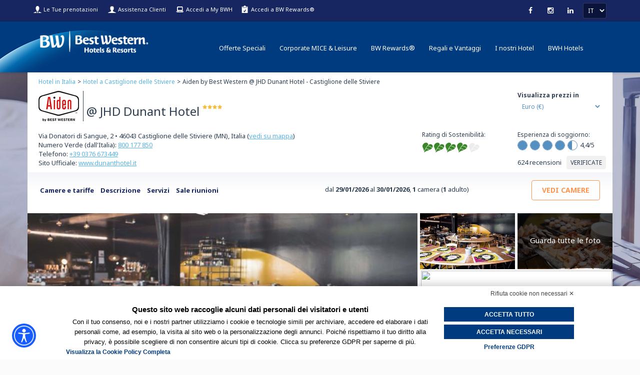

--- FILE ---
content_type: text/html; charset=utf-8
request_url: https://book.bestwestern.it/IT/hotel_a_Castiglione-delle-Stiviere_98407.aspx?
body_size: 33279
content:

<!DOCTYPE html>
<!--[if lt IE 7]>      <html class="no-js lt-ie9 lt-ie8 lt-ie7" /> <![endif]-->
<!--[if IE 7]>         <html class="no-js lt-ie9 lt-ie8" /> <![endif]-->
<!--[if IE 8]>         <html class="no-js lt-ie9" /> <![endif]-->
<!--[if gt IE 8]><!-->
<html class="no-js" lang="it">
<!--<![endif]-->
<head>
    <meta charset="utf-8" />
    <meta http-equiv="X-UA-Compatible" content="IE=edge,chrome=1" />
    <meta name="author" content="BWH Hotels Italia S.C.p.A. - Società Benefit" />
    <meta name="robots" content="index, follow" />
    <meta name="googlebot" content="archive" />
    <meta name="copyright" content="BWH Hotels Italia S.C.p.A. - Società Benefit" />
    <meta name="revisit-after" content="1 days" />
    <meta name="abstract" runat="server" id="MAbstract" content="hotel, alberghi" />
    <meta name="theme-color" content="#172660" />

    <link rel="shortcut icon" href="/hotel/img/favicon.ico" />
    <meta name="viewport" content="maximum-scale=1">
    <meta property="og:type" content="website" />
        <title>Aiden by BW @ JHD Dunant Hotel Castiglione delle Stiviere: prenota online | Best Western</title>
        <meta property="og:title" content="Aiden by BW @ JHD Dunant Hotel Castiglione delle Stiviere: prenota online | Best Western" />
        <meta name="description" runat="server" id="MDescription" content="Prenota il tuo soggiorno al Aiden by BW @ JHD Dunant Hotel a Castiglione delle Stiviere. Scopri i servizi a tua disposizione e scegli la qualit&#224; delle 4 stelle Best Western." />
        <meta property="og:description" content="Prenota il tuo soggiorno al Aiden by BW @ JHD Dunant Hotel a Castiglione delle Stiviere. Scopri i servizi a tua disposizione e scegli la qualit&#224; delle 4 stelle Best Western." />
        <meta name="keywords" runat="server" id="MKeywords" content="hotel Castiglione delle Stiviere, Castiglione delle Stiviere, alberghi a Castiglione delle Stiviere" />
        <link rel="canonical" href="https://book.bestwestern.it/IT/hotel_a_Castiglione-delle-Stiviere_98407.aspx" />
        <meta property="og:url" content="https://book.bestwestern.it/IT/hotel_a_Castiglione-delle-Stiviere_98407.aspx" />
            <link rel="alternate" hreflang="it" href="https://book.bestwestern.it/IT/hotel_a_Castiglione-delle-Stiviere_98407.aspx" />
            <link rel="alternate" hreflang="en" href="https://book.bestwestern.it/EN/hotel_in_Castiglione-delle-Stiviere_98407.aspx" />
            <link rel="alternate" hreflang="de" href="https://book.bestwestern.it/DE/hotel_in_Castiglione-delle-Stiviere_98407.aspx" />
            <link rel="alternate" hreflang="fr" href="https://book.bestwestern.it/FR/hotel_a_Castiglione-delle-Stiviere_98407.aspx" />
            <link rel="alternate" hreflang="es" href="https://book.bestwestern.it/ES/hotel_en_Castiglione-delle-Stiviere_98407.aspx" />
    <meta property="og:site_name" content="BWH Hotels Italia S.C.p.A. - Società Benefit" />
    
    <link rel="image_src" href="https://book.bestwestern.it/IT/immagini/98407/000_Propertyamenity/fsp/servizi-del-aiden-by-best-western-@-jhd-dunant-hotel---castiglione-delle-stiviere---98407.jpg"/>
    <meta property="og:image" content="https://book.bestwestern.it/IT/immagini/98407/000_Propertyamenity/fsp/servizi-del-aiden-by-best-western-@-jhd-dunant-hotel---castiglione-delle-stiviere---98407.jpg"/>

    <meta name="viewport" content="width=device-width, initial-scale=1, maximum-scale=1.0, user-scalable=no" />
    <link href='//fonts.googleapis.com/css?family=Source+Sans+Pro:300,400,600,700,900,300italic,400italic,600italic,700italic' rel='stylesheet' type='text/css' />
    <link rel="apple-touch-icon" href="/hotel/img/apple-icons/touch-icon-iphone.png" />
    <link rel="apple-touch-icon" sizes="72x72" href="/hotel/img/apple-icons/touch-icon-ipad.png" />
    <link rel="apple-touch-icon" sizes="114x114" href="/hotel/img/apple-icons/touch-icon-iphone4.png" />
    <link rel="apple-touch-icon" sizes="144x144" href="/hotel/img/apple-icons/touch-icon-ipad-retina.png" />
    <link rel="stylesheet" href="/hotel/css/jquery-ui.css" />
    <link rel="stylesheet" href="/hotels/common_inc/css/daterangepicker.min.css" />
    <link rel="stylesheet" href="/hotels/common_inc/css/font-awesome.min.css" />
    <link rel="stylesheet" href="/hotels/common_inc/css/bootstrap.min.css" />
    <link rel="stylesheet" href="/hotels/common_inc/css/owl.carousel.min.css" />
    <link rel="stylesheet" href="/hotels/common_inc/css/main.min.css?v=66" />
    <link rel="stylesheet" href="/hotel/js/pe.flare/jquery.pixelentity.flare.min.css" />
    <link rel="stylesheet" href="/BWR_Registration/css/foundation.css" media="screen" />
    <link rel="stylesheet" href="/BWR_Registration/css/jquery.modal.css" media="screen" />

    <style type="text/css">
        .rfopener.btn {
            text-transform: inherit !important;
            height: 50px;
            color:#fff!important;
        }
        .rfopener.btn .delta, .rfopener.btn .delta span, .rfopener.btn .curr, .rfopener.btn .cval {
            color: #fff !important;
        }
        .rfopener .ratesfrom {
            padding: 3px 5px 0px 5px !important;
        }
        .rfopener .fa {
            float: right;
            padding-top: 9px;
            margin-left: 5px;
            font-weight: bold;
            font-size: 20px;
        }
        .roomselect {
            display: none;
        }
        .CalendarioDate a.currsearch {
            cursor: default;
            text-decoration: none;
        }
        .descrizione a, #hotel a, #servizi a, #meet a {
            cursor: default;
        }
        .delta .cvalfx {
            font-size:20px!important;
            font-weight: 600;
        }

        #overlaypwp {
            background: rgba(255, 255, 255) !important;
            background: rgba(255, 255, 255, 0.8) !important;
            width: 100%;
            z-index: 99999999;
            position: absolute;
            top: 0 !important;
            font-size: 15px;
        }
        #overlaypwp .container {
            padding-top: 15%;
        }
        #custom-handle {
            width: 5em !important;
            height: 2em !important;
            top: 15% !important;
            margin-top: -.8em;
            text-align: center;
            line-height: 2em;
            color: #fff;
            border-radius: 5px;
            font-size: 19px;
        }
        .wh .header-container .header-top {
            background:#f4f5f9!important;
        }
        .wh .header-container #IDLang,
        .wh .header-container .main-header {
            background:#fff!important;
        }
        .bodyHotel.wh .descrizione a,
        .bodyHotel.wh h2,
        .bodyHotel.wh #hotel a,
        .bodyHotel.wh #service a,
        .bodyHotel.wh #service h4,
        .bodyHotel.wh #hotel h4,
        .bodyHotel.wh .tabopener,
        .wh .header-container li,
        .wh .header-container a,
        .wh .header-container #IDLang {
            color:#000!important;
        }
        .wh .login-details a.btn {
            color:#fff!important;
        }
        .wh .header-container #logo {
            margin-top: 16px;
            margin-left: 16px;
        }

        .wh .main-footer {
            background:#252525!important;
        }
        .wh .main-footer a,
        .bodyHotel.wh .main-footer h2.title
        {
            color: #fff!important;
        }
		/* aggiornare in main.css */
		.prezzi h4 {
			color:#003b7f;
		}
        .prezzi h4 span {
            color:#5ab4e6;
        }
        .room .roomselect div.room-price a {
            text-align:inherit;
        }
		/* END aggiornare in main.css */

        #textbutton.disabled {
            color: #b8b8b8 !important;
            border: 1px solid #b8b8b8;
        }

		.rtprice {
			text-align:center;
		}
        .rtprice.margin {
            margin-top: 20px;
        }

        .rtprice .radio {
            display:none;
        }

        .rtprice > .cval,  .rtprice > .cvalfx {
            font-weight:600;
        }

        .rg-selected .rtprice > .curr,
        .rg-selected .rtprice > .cval,
        .rg-selected .rtprice > .delta > .curr,
        .rg-selected .rtprice > .delta > .cval,
        .rg-selected .rtprice > .abs > s > .curr,
        .rg-selected .rtprice > .abs > s > .cval
        {
            color:#fe8939;
        }

		.rtprice a, .rtprice a .delta, .rtprice s .curr, .rtprice s .val, .breakfast s .cval, .deltaHide {
			font-size: 11px !important;
		}

        .roomselect.bwr h4:before {
            content: url(//www.bestwestern.it/best-western-rewards/img/programma-bwr-horiz-100.png);
            display:block!important;
            max-width:100px;
            /*float:right;*/
            margin-bottom: 5px;
            height: 26px;
        }
        .roomselect.bwrteaser {
            font-size:14px;
            font-weight:bold;
        }

        .roomselect.bwrteaser p {
            color:red;
        }
		.roomselect {
			border-left: 3px solid #dddbdb!important;
		}
		.roomselect .booksmall {
			font-size: 16px;
			font-weight: normal;
			color: #fe8939;
			border: 1px solid #fe8939;
			/*float: right;*/
			height: 35px;
			padding: 6px 14px 6px 14px;
			border-radius: 7px;
			display: block;
			background-color:#fff;
			margin:10px auto;
		}
        .roomselect .btn {
            padding:0px 0px 0px 0px!important;
            padding:6px 12px 6px 12px!important;
            width:100%;
            margin-top: 20px;
        }

        .roomselect.rg-selected .btn-book {
            background: rgba(254, 137, 57, 0.4);
            opacity: 0.5;
            color: #fff;
        }

        .roomselect .btn-book .checkmark, .roomselect.rg-selected .btn-book .choose {
            display:none;
        }
        .roomselect.rg-selected .btn-book .checkmark, .roomselect .btn-book .choose {
            display:inline;
        }

        .roomselect .msg {
            white-space:nowrap;
        }

        .rfclose, #cxlpwp {
            background: none;
            border-style: solid;
            border-width: 1px;
            color: #285e8e !important;
        }
        .rfopener, .rfclose {
            padding: 6px;
            font-size: 12px;
            bottom: 10px;
            right: 10px;
            white-space: nowrap;
        }
        #cxlpwp {
            background: #fff;
        }
        .rfclose {
            border-width:0px;
            margin-top:10px;
        }
        .rfclose:hover {
            background:none;
            border-width:0px;
        }


        @media only screen and (max-width: 991px) {
            .roomselect {
                height:auto!important;
            }
            /*.superoffer, .benefits, .exclbenefits {
                width:auto!important;
            }*/
            .roomselect .col-md-4, .roomselect .col-md-3, .roomselect .col-md-2 {
                float: left;
            }

            .roomselect .col-md-4 {
                width: 50%;
            }

            .roomselect .col-md-3 {
                width: 50%;
            }

            .roomselect .col-md-2 {
                width: 100%;
                padding-right: 0px !important;
            }

            .roomselect .booksmall {
			    padding: 10px 5px 10px 5px;
            }
            .roomselect.bwr h4:before {
                float:left;
            }
            .choosetxt {
                /*display:none;*/
            }
            .roomselect .btn {
                font-weight: 900;
                padding-top: 9px !important;
                padding-left: 16px !important;
            }
            .rfopener, .rfclose {
                height:50px;
                padding-top: 14px;
                margin-top:20px;
            }
            .rfopener {
                font-size: 16px!important;
                padding-top: 13px!important;
            }
        }

        .roomtotal {
            min-height:30px;
        }
        .cancelBtn {
	        border: 1px solid #428bca;
            color: #428bca!important;
        }
        .colbook.sticky {
            background:none;
            box-shadow:none;
            /*position:relative;*/
            z-index:99;
            width:255px!important;
            height:155px;
        }
        .daterangepicker {
            font-family: 'Noto Sans', sans-serif;
        }
        .input-group {
            width:100%!important;
        }
        .input-group, .input-group-addon {
            cursor:pointer;
        }
        .scelta .popover-content s .cval {
            font-size: 12px!important;
        }

        .fullpriceIfPayLater {
            display:none;
        }
        h1 .fa-star {
            color: #f7bc3e;
            font-size: 10px;
            margin-right: 1px;
            vertical-align: 14px;
        }
        #aside.BWR img {
            display:none;
        }
        .timeattackpromo, .secretdealpromo, .bestroompromo, .packagepromo, .besaferatepromo, .takyonpromo {
            background: #64b864!important;
            padding: 6px!important;
            color: #fff;
            padding-left: 10px!important;
            font-size: 1.2em;
            /*width: 70%;*/
            min-height: 30px!important;
            height: 30px!important;
            border:none!important;
        }
        .timeattackpromo span, .secretdealpromo span, .bestroompromo span, .besaferatepromo span, .takyonpromo span {
            margin-left:10px;
            font-weight:bold;
        }
        .timeattackpromo .countdown {
            float:right;
            font-size: 13px;
            margin-left:0px;
            font-weight:normal;
        }
        /*.timeattackrp + .timeattackpromo {
            display:none!important;
        }
        .timeattackrp.hidden + .timeattackpromo {
            display:inherit!important;
        }*/
        .timeattackrp {
            border:3px solid #64b864!important;
            border-top: 0px!important;
        }
        /*
        .timeattackrp .boxpromo strong {
            color: #64b864;
        }
        */
        .bestroompromo {
            background: #b68c38!important;
        }
        .bestroomrp {
            border:3px solid #b68c38!important;
        }
        /*
        .bestroomrp .boxpromo strong {
            color: #b68c38;
        }
        */
        .besaferatepromo, .takyonpromo {
            background: #9bd7e5!important;
        }
        .takyonpromo img {
            height: 16px!important;
            width:auto!important;
            display: inline;
        }
        .besaferaterp, .takyonrp {
            border:3px solid #9bd7e5!important;
        }
        .timeattackrp, .bestroomrp, .besaferaterp, .takyonrp {
            border-left-width:5px!important;
        }
        h3.bestroompromotitle {
            text-align: center;
            padding: 10px;
            /*
            color: #fff;
            background-color: #b68c38!important;
            */
            color: #b68c38;
            border:3px solid #b68c38!important;
        }
        /*h3.bestroompromotitle .btn {
            background-color: #fff!important;
            color: #b68c38!important;
        }*/
        h3.bestroompromotitle span {
            font-size: 15px;
            color: #000;
            display: block;
        }
        h3.bestroompromotitle span .curr, h3.bestroompromotitle span .cval {
            display:inline;
            font-weight:bold;
        }
        h3.bestroompromotitle a {
            color: #5ab4e6;
            text-decoration: underline;
            font-size: 18px;
        }

        /* #b68c38 ORO */
        /*.datepicker .active {
            color: #fff;
            background: #666;
        }
        .datepicker .active:hover {
            color: #eee;
            background: #666;
        }*/
        .bwrratealert {
            padding-left: 20px!important;
            font-size: 1.1em;
            width: 70%;
            font-style: italic;
            min-height: 65px!important;
            border-left: 1px solid #dddbdb;
        }
        .header-top .container > .row > select {
            display:none;
        }
        #newmap a.close::before
        {
            content: "\2573"!important;
        }
        #newmap a.close::after
        {
            content: none!important;
        }
        /*.ui-datepicker-trigger img
        {
            width:10% !important;
        }*/
        .comp
        {
            border: 1px solid #eee;
            background-color: #fff;
            -moz-box-shadow: 0px 0px 10px 10px #aaa;
            -webkit-box-shadow: 0px 0px 10px 10px #aaa;
            box-shadow: 0px 0px 10px 10px #aaa;
        }
        .bottom-header
        {
            padding: 20px 50px 30px;
            width:100%;
            min-height:90px;
            background-color: #fff;
            height:90px;
            text-align:justify !important;
            z-index:10;
        }
        #log-in-overlay
        {
            color: #888;
        }

        .tooltip, .tip
        {
            position: absolute;
            width: 212px;
            height: auto !important;
            display: none;
            color: #666;
            padding: 10px !important;
            font-size: 12px;
            border-color: #fff;
            z-index: 9999;
            float: left;
            -moz-box-shadow: 0 0 10px 3px #999;
            -webkit-box-shadow: 0 0 10px 3px #999;
            box-shadow: 0 0 10px 3px #999;
            background: none repeat scroll 0 0 rgba(255, 255, 255, 0.92);
            -ms-filter: "progid:DXImageTransform.Microsoft.gradient(startColorstr=#EAFFFFFF,endColorstr=#EAFFFFFF)";
            filter: progid:DXImageTransform.Microsoft.gradient(startColorstr=#EAFFFFFF,endColorstr=#EAFFFFFF);
            zoom: 1;
            text-align: left;
        }
        .tip li
        {
            margin-bottom: 6px;
        }
        .no-close .ui-dialog-titlebar-close {
            display: none;
        }
        .ui-dialog-titlebar {
          /*display: none;*/
          border:none;
          background:none;
          color:#000;
        }
        .ui-dialog {
            background-color:#ffd800;
            position:fixed;
            bottom:20px;
            left:20px !important;
            height:150px;
            max-height:150px;
        }
        .abs
        {
            display: inline !important;
        }
        .abs s .cval
        {
            font-size: 14px !important;
        }
        .delta s .cval, .delta s .curr {
            font-weight:normal;
        }
        .msg
        {
            display: block;
        }
        .enroll
        {
            font-size: 15px !important;
            padding: 6px 10px;
            text-transform: capitalize;
            cursor: text;
        }
        .enrollBWR
        {
            font-size: 14px;
            cursor: pointer;
        }
		.enrollBWR a
		{
			display: inline !important;
			margin: 0px !important;
			text-decoration: underline !important;
			color: #69c !important;
			text-transform: uppercase;
		}
        .roomcart.col-md-12 {
            padding-left: 0px;
            padding-right: 0px;
            margin-bottom: 20px;
        }
        .roomcart > div {
            min-height: 70px;
            padding: 8px 10px 8px 10px;
            font-size: 14px;
            color: #999;
            border-radius: 3px;
            border-top: 1px solid #003b7f;
        }
        .roomcart .numerocamera {
            font-size: 16px;
        }
        .roomcart .current {
            color: #003b7f;
            border: 1px solid #003b7f;
        }
        .roomcart .scelta {
            color: #999;
            cursor:pointer;
        }
        .scelta + .current {
            min-height: 139px;
        }
        .scelta .popover-content {
            font-size:12px;
            color:#2d3e50;
        }
        .scelta .popover-content ul {
            list-style-position: outside;
            margin-left: 13px;
        }
        .scelta .popover-content h4 {
            margin: 0px 0px 10px 0px;
            font-weight: bold;
            color:#003b7f;
        }
        .scelta .popover-content .taxes {
            font-size:12px!important;
            font-weight: normal;
        }
        .scelta .popover-content .rpdescrincart {
            font-weight: bold;
            color:#003b7f;
        }
        .scelta .popover-content hr {
            display:none;
        }
        .scelta .popover-content .cval {
            font-size:18px!important;
        }
        .scelta .popover-content .addedprod a {
            display:none;
        }
        .addedprod {
            min-height: 30px;
        }
        .Room-num .roomdetails ul {
            list-style-type: none;
            margin-left: 0px;
        }
        .Room-num .roomdetails li {
            margin: 10px 0px 0px 0px;
        }
        .Room-num .roomdetails li img {
            float:left;
            margin-right:5px;
        }
/* FIX E NEW RULES SR */
        .ContentDiv {
            min-height: 20px;
        }
        #overlaypwp .cval,
        #overlaypwp .cvalfx {
            font-weight: 600;
            font-size: 20px!important;
        }
        #overlaypwp s .cval {
            font-weight: normal;
            font-size: 15px!important;
        }
        .roomselect .curr,
        .roomselect .currfx,
        .roomselect .cval,
        .roomselect .cvalfx,
        #overlaypwp .cval,
        #overlaypwp .cvalfx {
            color: #003b7f;
        }
        .rate-selected .curr,
        .rate-selected .currfx,
        .rate-selected .cval,
        .rate-selected .cvalfx {
            color: #fe8939;
        }
        .thumb {
            padding-left: 0px;
            padding-right: 0px;
        }
        .prezzi {
            width: 100%;
            margin-bottom:0px;
            margin-top:10px;
        }
        .prezzi .titleroom {
            padding: 10px 0px 6px 0px;
            background:none;
            overflow:visible;
        }
        .rt {
            margin-bottom:20px;
            background: #f5f5f5;
            border: 1px solid #d3d3d3;
        }
        .rt-inner {
            padding-left:10px;
            padding-right:0px;
        }
        .rt-center, .thumb {
            padding-left:0px;
            padding-right:0px;
        }
        .rt-right {
            text-align:right;
            padding-left:0px;
            padding-right:8px;
            padding-bottom:10px;
            /*min-height:158px;*/
        }
        .rt-right img {
            max-width: 100px;
        }
        .ratesfrom {
            text-align: right;
            float: right;
            font-size: 12px;
            padding: 10px 0px 0px 0px;
        }
        .rn {
            font-weight: bold;
            color: #64b864;
            float: right;
            margin-top: 22px;
            margin-right: 10px;
        }
        #textbutton {
            white-space:nowrap;
        }
        #textbutton.disabled .fa {
            display:none;
        }

        .ratesfrom .cval {
            font-size:26px!important;
        }
        .prezzi .boxcamere {
            width:75%;
        }
        .prezzi .coltext {
            padding: 0px 0 15px 15px;
        }
        .prezzi .colbook.inactive .coltext {
            padding-top: 30px;
        }
        .prezzi .colbook {
            width:25%;
            padding-right: 0px;
        }
        .prezzi .roomselect {
            clear: both;
        }
        .boxbwr span {
            font-size: 15px!important;
        }
        .boxbwr .boxprice, .boxbwr .boxpromo {
            text-align:center;
        }
        .rtimgplaceholder .fa-image {
	        color:#fff;
        }
        .fake .btn, .fake .btn:hover {
            cursor:default;
            background-color: #F4F4F4;
        }
        /* end FIX E NEW RULES SR */


        @media only screen and (max-width: 767px) {
            .rn {
                margin: 0px auto;
                float: none;
            }
            .colbook.inactive {
                display: none;
            }
            .colbook.sticky {
                width:100%!important;
                height:auto;
            }
            .prezzi .btn-book {
                font-size: 20px;
                width: 85%;
                /*height: 48px;
                padding: 10px 20px 10px 20px;*/
            }
            .prezzi .colbook {
                padding-bottom: 40px !important;
                border-top:1px solid #bbb9b9;
            }
            .rt {
                border:none;
            }
        }
        @media only screen and (max-width: 1199px)
        {
            .timeattackpromo, .secretdealpromo, .bestroompromo {
                padding:6px 10px 6px 10px!important;
		        min-height: 45px!important;
		        height: 45px!important;
		        border:none!important;
                text-align:center;
	        }
            .timeattackpromo span, .secretdealpromo span, .bestroompromo span {
                margin-left:0px;
            }
            .rtimgplaceholder {
                font-size: 140px;
            }
            .fake .thumb .skeleton {
                width:100%;
            }
            /*#searchContentDiv .date input {
                width: 90%!important;
            }
            .input-group-addon:last-child {
                width:10%;
            }
            .glyphicon {
                right:15%!important;
            }*/
        }
        @media only screen and (max-width:563px) {
            .daterangepicker .drp-buttons .btn {
                padding: 8px 8px!important;
                margin: 20px 5px 0px;
                min-width: 117px;
            }
            .btn-book {
                padding: 20px 10px 20px 10px;
                font-size: 22px;
            }
            #localtax-msg .curr, #localtax-msg .cval {
                font-size: 11px;
            }
            .colbook.sticky {
                -webkit-box-shadow: 5px 5px 15px 5px rgba(0,0,0,0.25);
                box-shadow: 5px 5px 15px 5px rgba(0,0,0,0.25);
            }
        }
        @media only screen and (max-width: 540px) {
            .input-group-addon:last-child {
                display:table-cell!important;
                float: none;
            }
            .glyphicon {
                right:0px!important;
            }
        }
        @media only screen and (min-width: 736px) and (max-width: 767px) {
            .rfopener {
                margin-left:10px;
            }
        }
        @media only screen and (max-width: 767px) {
            .timeattackrp {
                border:5px solid #64b864!important;
            }
        }
        @media only screen and (min-width: 991px) {
            .rfopener {
                float: right;
            }
        }
        @media only screen and (max-width: 990px) {
            .rn {
                margin-top: 0px;
                margin-bottom: 10px;
            }
        }
    </style>

    <style>
    .bwrpromotext {
        display: block;
    }
    .bwraddtext img {
        width: 85%!important;
        height:auto;
    }
    .boxbwr a, #searchContentDiv a, .boxpromo a {
        text-decoration:underline;
    }
    .boxpromo a {
        font-size: 12px;
        font-weight:bold;
    }
    .boxbwr a:hover, #searchContentDiv a:hover, .boxpromo a:hover {
        text-decoration:none;
    }
    .prezzi .boxbwr {
        
        background:#fff!important;
    }

    .room-intestazione .roomdesc {
        text-transform:initial;
    }
    .superoffer {
        display:block;
        color:red !important;
    }
    .colcamere .head, .colbook .coltitle {
        opacity: .65;
    }
    .togglebwr
    {
        display: block;
        margin-top: 20px;
        border-radius: 5px;
        border: 1px solid #6699c8;
        padding: 5px;
        text-decoration: none;
    }

    .togglebwr:hover
    {
        text-decoration: underline;
    }

    .rateplans td div h4
    {
        text-transform: uppercase;
    }

    .rateplans td, .rateplans th
    {
        height: 70px;
    }

    /* fix per nuova visualizzazione rows */
    .rtimgplaceholder {
        font-size: 153px;
        
        text-align: center;
        line-height: 100%;
    }
    .room .packages {
        background: rgba(0, 254, 0, 0.03)!important;
    }
    .rategroups {
        display:none;
    }
    #RoomRates {
        padding-top:20px;
        padding-bottom:0px;
    }
    #BWRQuickLoginSection, #BWRRatesShowing {
        padding:5px 15px 8px 15px;
    }
    #BWRRatesShowing {
        font-size:1.4em;
        /*line-height:2em;*/
        background:#fff;
        border:1px solid #d3d3d3;
    }
    #BWRRatesShowing a {
        text-decoration:underline;
    }
    #BWRRatesShowing h4 {
        /*color: #428bca;*/
        color: red;
        font-weight: bold;
        text-transform: uppercase;
    }
    .bwrratealert img {
        height: 33px!important;
    }
    .bwrratealert h4 {
        color: red;
        font-style:normal;
    }
    .breakfast .radio.rs {
        background: url('/hotels/common_inc/img/sprites.png') no-repeat -66px -185px;
    }

    .prezzi .titleroom {
        color: #003b7f;
        font-size:16px;
    }
    .benefits, .exclbenefits {
        font-size:12px;
        display: block;
    }
    .benefits {
        font-weight: bold!important;
        color: green!important;
    }
    .exclbenefits, .exclbenefits .cval, .exclbenefits .curr {
        font-size: 12px !important;
        font-weight: 400;
        color: #333!important;
    }
    .superoffer {
        font-weight: 600!important;
        font-size: 12px !important;
    }

	
	

    #loadingroomrates {
        text-align: center;
        padding-top: 150px;
        padding-bottom: 100px;
        z-index: 9;
        background-color: rgba(255,255,255, 0.85);
        position: absolute;
    }
	.room .bwr {
        background: #fff!important;
    }
    .room .bwrpromo h4.bwraddtext, .boxbwr h4.bwraddtext {
        color:red;
        display: block;
    }

    @media only screen and (min-width: 768px) {
        .ContentDiv .col-sm-3
        {
            width:25%;
        }
        .tab {
            height: 80px;
            padding: 8px 0 0 21px;
        }

        .packages .benefits {
            font-weight: 600;
            color: green;
            
            
        }

        .bwraddtext {
            margin-top: 0px;
        }
        .boxpromo {
            display: block!important;
        }
        .thumbroom img {
            min-height: auto;
            max-height: 158px;
        }

        .thumb img {
            width: auto;
            height: auto;
            min-width: auto;
            min-height: auto;
        }

        .prezzi .boxprice {
            width: 60%;
        }

        .prezzi .boxpromo {
            width: 40%;
            padding-top: 3px;
        }

        .boxpromo strong {
            font-size: 16px;
            color: #003b7f;
        }

        .room .roomselect div.room-price a {
            padding: 0%;
        }

        .superoffer, .benefits, .exclbenefits {
            color: #333;
            
            text-align: center;
            padding-top: 5px;
            padding-right: 0px;
            
        }

        .superoffer {
            font-weight: 600!important;
            vertical-align: text-top;
        }

        .roomselect {
            border-top: 1px solid #dddbdb;
        }

        .room-type {
            border-top: none;
        }

        .prezzi .boxcamere {
            border-bottom: none;
        }

        .room-intestazione {
            border-top: 1px solid #dddbdb;
        }
        .room-intestazione:first-child {
            border-top: none;
        }

        .roomvis, .boxbwr {
            min-height:120px!important;
            /*min-height:90px!important;*/
			height:auto!important;
        }
        .roomvis.selectedrp {
            height: auto!important;
            border: 3px solid rgba(17, 17, 254, 0.3)!important;
            background-color:rgba(17, 17, 254, 0.05)!important;
            border-left: 1px solid #dddbdb;
        }

        .abs + .delta {
            
        }

        #bookingbutton #textbutton {
            width: 100%;
        }

        #recapcart, #recapBWRpoints, #descrcart, #mp-msg {
            text-align: center;
        }
        #mp-msg {
            background: #f3f3f3;
            padding-bottom: 20px;
        }
        #localtax-msg {
            padding: 10px;
            text-align:center;
            font-size:11px;
        }
        #localtax-msg .cval, #localtax-msg .curr {
            font-size:11px;
            font-weight:normal;
        }
    }
	@media only screen and (max-width: 991px) {
        .timeattackpromo .countdown {
            display:none;
        }
/*      
        .rt-right {
            min-height: 120px;
        }
*/
        .fake .rt-right {
            display:none;
        }
        .thumb {
            width: 33%;
            float: left;
        }
	}
	@media only screen and (max-width: 767px) {
        #searchContentDiv .form-control {
            width: 100%;
        }
        label {
            margin-top:10px;
        }

		.edit {float: none;}
        .rtimgplaceholder { display:none; }
        .room-type .roomdesc { display:none!important; }
        .room-type {
            min-height:0px!important;
			padding:0;
        }
		.prezzi .room-type img{padding:10px;}
        .room .roomselect div.room-price a { width: 95%; }

        .roomselect.bwrratealert .col-md-3 img {
            display:none!important;
        }
        .room .roomselect div.room-price a .delta > .cval::after,
        .room .roomselect div.room-price a > .cval::after,
        .room .roomselect div.room-price a > .cvalfx::after {
            content: 'Prenota';
            font-size:16px;
            font-weight:normal;
            color:#fe8939;
            border:1px solid #fe8939;
            float: right;
            height: 35px;
            padding: 4px 6px 6px 6px;
            border-radius: 7px;
            display:block;
        }
        .room .roomselect div.room-price.breakfast a .cval::after,
        .room .roomselect div.room-price a .abs .cval::after,
        .exclbenefits .cval::after,
        .deltaHide::after {
            content:'';
            content:none;
            display:none;
        }
        .room .roomselect div.room-price a.rate-selected .cval::after,
        .room .roomselect div.room-price a.rate-selected .cvalfx::after {
            content: '\2713';
            padding: 3px 12px 12px 12px;
            color:#fff;
            background:rgba(254, 137, 57, 0.4);
            opacity: 0.5;
            min-width: 70px;
            text-align: center;
        }
        .boxbwr span {font-size: 14px !important;margin-left: 7px;}
		.prezzi .roomselect {min-height:100px;}
        .prezzi .boxprice {
            width: 60%!important;
            text-align: center;
        }
        .prezzi .boxpromo {
            width: 40%!important;
	    }
        .breakfast .delta {
            display: inline-block;
        }
        .thumbroom img {
            height: auto!important;
            min-height: auto!important;
        }
        .col-md-8 {
            width:100%;
        }
        .thumb {
            width: 100%;
            float: none;
        }
        .prezzi .colbook {
            position:fixed;
            bottom:0px;
            width:100%;
            background:#fff;
            padding-bottom: 25px!important;
        }
    }
    @media only screen and (max-width: 735px) {
        .breakfast .delta, .breakfast .deltaHide {
            max-width: 95px;
        }
        .ratesfrom  {
            text-align: center;
            float:none;
            padding-bottom: 0px;
        }
        .rt-right br {
            display:none;
        }
        .col-md-8, .rfopener, .rfclose {
            width:100%;
        }
        .fake .col-md-8 {
            width:66%;
        }
        .rt-right
        {
            text-align:center;
            padding-left: 8px;
        }
        .rt-right img
        {
            clear:both;
            display: block;
            margin: auto;
        }
        .rfopener, .rfclose {
            
            margin-top:25px;
            
        }
    }
    </style>
    

<script src="//bnr.elmobot.eu/udsg4Euesadum6xb3SSTA/it.js"></script>

    


    
<script>var disponibilita = ''; var ecommerceDLObj = {"destinationstate":"MN","destinationcountry":"IT","items":[{"item_name":"Aiden by Best Western @ JHD Dunant Hotel","item_id":"98407","item_brand":"Aiden","item_category":"Castiglione Delle Stiviere","item_category2":"room","item_category3":"stay","item_category_id":"1008139","quantity":1,"data-arrivo":"20260129","data-partenza":"20260130","stay_days":1,"advance_days":10,"adulti":1,"bambini":0,"infanti":0,"hotel_id":"98407"}]};</script>

    <!-- Google Tag Manager -->
<script>(function (w, d, s, l, i) {
w[l] = w[l] || []; w[l].push({
'gtm.start':
new Date().getTime(), event: 'gtm.js'
}); var f = d.getElementsByTagName(s)[0],
j = d.createElement(s), dl = l != 'dataLayer' ? '&l=' + l : ''; j.async = true; j.src =
'https://www.googletagmanager.com/gtm.js?id=' + i + dl; f.parentNode.insertBefore(j, f);
})(window, document, 'script', 'dataLayer', 'GTM-WBLSL8G');</script>
<!-- End Google Tag Manager -->

    
    


</head>
<body itemscope itemtype="http://schema.org/Hotel" class="bodyHotel bw">
<!-- Google Tag Manager (noscript) -->
<noscript><iframe src="https://www.googletagmanager.com/ns.html?id=GTM-WBLSL8G"
height="0" width="0" style="display:none;visibility:hidden"></iframe></noscript>
<!-- End Google Tag Manager (noscript) -->

    <div class="ground">
        <!--[if lt IE 7]>
    <p class="browsehappy">You are using an <strong>outdated</strong> browser. Please <a href="http://browsehappy.com/">upgrade your browser</a> to improve your experience.</p>
    <![endif]-->
        <!-- Header -->
        <header class="header-container">
            <!-- Header Top -->
            <div class="header-top">
                <div class="container">
                    <div class="row">
                        <a name="top"></a>
                        <div class="col-md-7"><ul class="login-details clearfix"><li><a href="https://book.bestwestern.it/Booking/CancelConfirmation/index?language=?language=IT" class="agenticon" title="accedi per gestire le tue prenotazioni">Le Tue prenotazioni</a></li><li><a href="https://www.bestwestern.it/best-western-italia/assistenza-clienti/" class="customericon" title="contattaci se hai bisogno di assistenza">Assistenza Clienti</a></li><li><a href="https://book.bestwestern.it/Booking/CompanyArea/Login" class="loginicon" title="Accedi a My BWH" target="_blank">Accedi a My BWH</a></li><li id="log-in"><a href="https://book.bestwestern.it/bwr/login.aspx" class="membericon" title="Accedi al tuo profilo Best Western Rewards®">Accedi a BW Rewards®</a></li></ul></div><div class="col-md-5"><div class="social-icon pull-right"><a href="https://www.facebook.com/BestWestern.Italia" class="facebook fa fa-facebook" target="_blank" title="Facebook"></a><a href="https://instagram.com/bestwesternitalia/" class="instagram fa fa-instagram" target="_blank" title="Instagram"></a><a href="https://www.linkedin.com/company/best-western-italia/ " class="linkedin fa fa-linkedin" target="_blank" title="Linkedin"></a></div></div>
                            <select id="IDLang">
                                <option value="/IT/hotel_a_Castiglione-delle-Stiviere_98407.aspx" hreflang="it" title="italiano">IT</option>
                                    <option value="/EN/hotel_in_Castiglione-delle-Stiviere_98407.aspx" title="English" hreflang="en">EN</option>
                                    <option value="/DE/hotel_in_Castiglione-delle-Stiviere_98407.aspx" title="Deutsch" hreflang="de">DE</option>
                                    <option value="/FR/hotel_a_Castiglione-delle-Stiviere_98407.aspx" title="fran&#231;ais" hreflang="fr">FR</option>
                                    <option value="/ES/hotel_en_Castiglione-delle-Stiviere_98407.aspx" title="espa&#241;ol" hreflang="es">ES</option>
                            </select>
                    </div>
                </div>
            </div>
            <!-- Main Header -->
            <div class="main-header">
                <!-- moblie Nav wrapper -->
                <div class="mobile-nav-wrapper">
                    <div class="container">
                        <!-- logo --><div id="logo"><a href="https://www.bestwestern.it/hotel/it.aspx" title="bestwestern.it homepage"><img src="https://www.bestwestern.it/hotel/img/BW-Master-Brand-Logo.png" alt="bestwestern.it homepage" width="245" style="width:250px !important; " /></a></div><!-- Moblie Menu Icon --><div class="mobile-menu-icon"><i class="fa fa-bars"></i></div><!-- main Nav --><nav class="main-nav mobile-menu"><ul class="clearfix"><li id="idOff"><a title="Offerte Speciali" href="https://www.bestwestern.it/hotel/deals/it.aspx">Offerte Speciali</a></li><li id="idMeet"><a title="Corporate MICE &amp; Leisure - Congressi" href="https://www.bestwestern.it/business-meeting/default.asp">Corporate MICE &amp; Leisure</a></li><li id="idBWR"><a title="Best Western Rewards ®" href="https://www.bestwestern.it/best-western-rewards/default.asp">BW Rewards®</a></li><li id="idCad"><a title="Idee Regalo e Vantaggi con" href="https://www.bestwestern.it/vantaggi/default.asp">Regali e Vantaggi</a></li><li id="idHhotel"><a href="https://www.bestwestern.it/hotels/default.asp">I nostri Hotel</a></li><li id="idBW"><a href="https://www.bwhhotels.it/" title="BWH Hotels">BWH Hotels</a></li><li style="display:none; width:1px;"></li></ul></nav>
                    </div>
                    <div class="container"></div>
                </div>
            </div>
        </header>
        
<style type="text/css">


.thumb .boximg {
    height:110px!important;
}
.thumb div.boxtesto {
    padding-top: 23%!important;
}
#htl-gmap img {
    height: 306px !important;
}
.sticky ul li.worldhotels-masterbrand {
    background: url(/img_elements/brandlogo/worldhotels-masterbrand.png);
    background-position: center top;
    background-repeat: no-repeat;
    width: 171px;
    height: 30px;
    background-size: contain;
}
.medalliaContainer {
     display: inline-block;
    margin: 0;
	width: 100%;
}
.medalliaContainer .ratingContainer {
    height: 35px;
	float:left;
}

.reviewsContainer {display: block;
    width: 100%;
	margin: 15px 0 0 0;}

span.ratingText {clear:both;}

@media only screen and (min-width: 992px)
{
    .medalliaContainer .ball {
        width: 28px;
        min-width: 28px;
        height: 28px;
    }
    .medalliaContainer .reviewCount {
        font-size: 21px;
    }
    .medalliaContainer .verifiedMarker {
        font-size: 14px;
    }
}
@media only screen and (min-width: 768px)
{
    .medalliaContainer .ball {
        width: 26px;
        min-width: 26px;
        height: 26px;
    }
    .medalliaContainer .reviewCount {
        font-size: 19px;
    }
    .medalliaContainer .verifiedMarker {
        font-size: 13px;
    }
}
.medalliaContainer .ball {
    display: inline-block;
    width: 20px;
    min-width: 20px;
    height: 20px;
    border: 1px solid #5690c1;
    border-radius: 50%;
    background-color: #fff;
    overflow: hidden;
    margin-right: 5px;
    text-align: left;
}
.medalliaContainer .reviewCount {
    font-size: 13px;
    white-space: nowrap;
    height: 33px;
}
.medalliaContainer .fill {
    display: inline-block;
    background-color: #5690c1;
    width: 0;
    height: 100%;
}
.medalliaContainer .verifiedMarker {
    background-color: #f1f1f2;
    border-radius: 4px;
    text-transform: uppercase;
    padding: 5px 8px 5px 8px;
    font-size: 12px;
    margin-left: 10px;
}

@media only screen and (max-width: 540px){
	.descrizione .medallia {
		width: 100%;
		padding: 15px;
	}
}




    .tooltip-inner {
        color:#2d3e50!important;
        background-color: #fff!important;
    }
    .tooltip-arrow {
        display:none;
    }


    #BWR {
        display:none;
    }
    .what3words_container {
        display:inline-block;
        padding-left: 20px;
        position: relative;
        background-image: url(/img_elements/what3words.png);
        background-size: 18px;
        background-repeat: no-repeat;
        background-position: left center;
        margin:0px 0px 0px 10px;
    }
    .what3words_container p {
        margin:0px;
    }
    .breakfast .radio {
        display:none;
    }
    .breakfast a, .breakfast span {
        text-decoration:underline!important;
        color: #003b7f!important;
    }
    .breakfast .deltaHide {
        font-weight:normal!important;
    }
    span.rtoffer {
        display: inline-block;
        color: #fff;
        background: #b78c38;
        margin: 0px 10px 0px 0px;
        padding: 10px 5px 10px 5px;
        font-weight: bold;
    }
    .titleroom.rtoffer {
        padding: 2px 0px 0px 2px;
    }
    .titleroom.rtoffer {
        color:#fff;
        background:#003b7f;
    }
    .boxcamere.rtoffer {
        border:2px #003b7f solid;
        border-top: none;
    }
    @media only screen and (max-width: 767px) {
        span.rtoffer {
            display: block;
            margin: 0px 10px 5px 0px;
            padding: 0px 10px 0px 10px;
        }
        .titleroom.rtoffer {
            padding: 0px 2px 6px 10px;
        }
    }

    .covid {
        padding:10px;
        text-align:left;
        background: #f4f5f9;
    }
    .covid strong, .covid a {
        display:block;
        margin:10px 0px 10px 0px;
    }

    .specialprotection {
        height:110px;
        color:#343332;
        font-size:17px;
    }
    .specialprotection img {
        max-height:90px;
        width:auto;
        padding:0px 10px 0px 10px;
    }
    .specialprotection .col-md-12 {
        padding: 25px 50px 15px 50px;
    }
    .specialprotection strong {
        color:#e84139;
        font-weight:bold;
    }
    .specialprotection button {
        display:inline;
        background:#e84139;
        margin-left: 20px;
    }
    .specialprotection p {
        margin:0px;
        display: inline;
    }
    @media (max-width: 1024px) {
        .specialprotection {
            font-size:28px;
            text-align:center;
        }
        .specialprotection img {
            float: left;
        }
        .specialprotection button {
            display: none;
        }
    }
    @media (max-width: 414px) {
        .specialprotection {
            font-size: 12px;
        }
        .specialprotection button {
            display: block;
            padding:6px;
            margin: auto;
            margin-top: 10px;
        }
    }
    @media only screen and (max-width: 767px) {
        .specialprotection .col-md-12 {
            padding: 25px 6px 15px 6px;
        }
    }
    .bodyHotel
    {
        background-image: url(/img_elements/img_bkgr/bkg_htl.jpg) !important;
        background-repeat: no-repeat;
        background-size: cover;
        width: 100%;
        text-align: center !important;
		background-attachment: fixed;
		background-position: center;
    }
    .peFlareLightboxActive p {
        display: none
    }
    #loggeduser{ display:none;}
      #service
     {
     height: 300px;
     overflow: hidden;
     }
    .skeleton {
        background-color: #F4F4F4;
        border-radius: 5px;
        background-image: linear-gradient(90deg, #F4F4F4 0px, rgba(229,229,229,0.8) 40px, #F4F4F4 80px);
        background-size: 600px;
        background-repeat: no-repeat;
        animation: loading 1.5s infinite ease-out;
    }
    .thumb .skeleton {
        width:256px;
        height:160px;
    }
    .afterbook {
        display: none;
    }
    @media only screen and (max-width: 767px) {
        .thumb .skeleton {
            width:100%;
        }
        .afterbook {
            display: block;
        }
    }
    @keyframes loading {
        0% {
            background-position: -42px;
        }
        40%, 100% {
            background-position: 500px;
        }
    }
</style>
<input type="hidden" id="currRoomQty" name="currRoomQty" class="notranslate" value="1" />
<!-- titolo -->
<div class="titolo">
    <span id="bisAnItalianProperty" style="display:none;" class="notranslate">True</span>
    <div class="container main">
            <div class="col-md-12">
                <p itemscope itemtype="http://schema.org/BreadcrumbList">
                    <span class="bread" itemprop="itemListElement" itemscope itemtype="http://schema.org/ListItem">
                        <a itemprop="item" target="_blank" href="https://www.bestwestern.it/hotel/it.aspx"><span itemprop="name">Hotel in Italia</span></a>
                        <meta itemprop="position" content="1" />
                    </span>
                    <span class="bread" itemprop="itemListElement" itemscope itemtype="http://schema.org/ListItem">
                        <a itemprop="item" target="_blank" href="/searchresults.aspx?language=IT&LocationName=Castiglione+delle+Stiviere&Country=IT&"><span itemprop="name">Hotel a Castiglione delle Stiviere</span></a>
                        <meta itemprop="position" content="2" />
                    </span>
                    <span itemprop="itemListElement" itemscope itemtype="http://schema.org/ListItem">
                        <span itemprop="name">Aiden by Best Western @ JHD Dunant Hotel - Castiglione delle Stiviere</span>
                        <meta itemprop="position" content="3" />
                    </span>
                </p>
            </div>
        <div class="col-md-9">
            <h1 itemprop="name" class="aiden">
                <span class='brandlogo aiden'>Aiden by Best Western</span>  @ JHD Dunant Hotel
                <meta itemprop="starRating" content="4">
                <i class='fa fa-star'></i><i class='fa fa-star'></i><i class='fa fa-star'></i><i class='fa fa-star'></i>            <br />
        </h1>
    </div>
    <div class="col-md-2 pull-right">
        <div id="search-price"><strong>Visualizza prezzi in </strong>
<nav>
    <select id="currencySelector" onchange="currencySelector_onchange();SaveCurrencyPreference()">
            <option id="EUR" data-symbol="€" value="1" selected>Euro (€)</option>
            <option id="USD" data-symbol="$" value="1.16110002">Dollaro statunitense ($)</option>
            <option id="BND" data-symbol="$" value="1.49542726">Dollaro del Brunei ($)</option>
            <option id="BIF" data-symbol="BIF" value="3451.48548820">Franco del Burundi (BIF)</option>
            <option id="ARS" data-symbol="$" value="1673.66734867">Peso argentino ($)</option>
            <option id="TRY" data-symbol="TL" value="50.21638398">Nuova lira turca (TL)</option>
            <option id="RUB" data-symbol="руб" value="90.44645533">Rublo russo (руб)</option>
            <option id="CZK" data-symbol="Kč" value="24.27399773">Corona ceca (Kč)</option>
            <option id="BRL" data-symbol="R$" value="6.23952919">Real brasiliano (R$)</option>
            <option id="ZAR" data-symbol="R" value="19.04265055">Rand sudafricano (R)</option>
            <option id="SEK" data-symbol="kr" value="10.71607905">Corona svedese (kr)</option>
            <option id="NOK" data-symbol="kr" value="11.71476041">Corona norvegese (kr)</option>
            <option id="ILS" data-symbol="₪" value="3.65639002">Nuovo siclo israeliano (₪)</option>
            <option id="DKK" data-symbol="kr" value="7.46789804">Corona danese (kr)</option>
            <option id="SAR" data-symbol="﷼" value="4.35422635">Rial saudita (﷼)</option>
            <option id="AED" data-symbol="AED" value="4.26422801">Dirham degli Emirati Arabi Uniti (AED)</option>
            <option id="GBP" data-symbol="&#163;" value="0.86684142">Sterlina britannica (&#163;)</option>
            <option id="INR" data-symbol="₹" value="105.25764526">Rupia indiana (₹)</option>
            <option id="AUD" data-symbol="$" value="1.73371246">Dollaro australiano ($)</option>
            <option id="CNY" data-symbol="&#165;" value="8.09151054">Renminbi cinese&#160;(Yuan) (&#165;)</option>
            <option id="CHF" data-symbol="CHF" value="0.93145332">Franco svizzero (CHF)</option>
            <option id="CAD" data-symbol="$" value="1.61349268">Dollaro canadese ($)</option>
    </select>
</nav>

</div><!-- //end prezzi -->
    </div>
</div>
</div>
    <div class="descrizione">
        <div class="container main">
            <div class="col-md-8" style="text-align:left;">
                <span>
                    <span>
                        <span>Via Donatori di Sangue, 2</span> &bull;
                        <span>46043</span>
                        <span>Castiglione delle Stiviere (MN), Italia</span>
                    </span>
                    (<span class="tabopener" style="cursor:pointer;">vedi su mappa</span>)
                    <br />
                        Numero Verde (dall'Italia): <a href="tel:800177850" onclick="trackContact('98407 Aiden by Best Western @ JHD Dunant Hotel', 'Call 800');">800 177 850</a>
                    <br />
                    Telefono: <a href="tel:+39 0376 673449" onclick="trackContact('98407 Aiden by Best Western @ JHD Dunant Hotel', 'Call');">+39 0376 673449</a>
                        <br /><span>Sito Ufficiale:</span> <a href="https://www.dunanthotel.it" itemprop="url" target="_blank">www.dunanthotel.it</a><br />
                </span>
                <div id="newmap" style="top:0px!important; width:95%; height:auto; z-index:999999; display:none;">
                    <div id="how-to-reach">
                        <div id="htlmapcanvas" style="width:100%;height:700px;"></div>
                        <div itemprop="geo" itemscope itemtype="http://schema.org/GeoCoordinates">
                            <meta itemprop="latitude" content="45.373734" id="latitude" />
                            <meta itemprop="longitude" content="10.508444" id="longitude" />
                        </div>
                        <p><a href="http://maps.apple.com/?daddr=45.373734, 10.508444" target="_blank" title="Indicazioni stradali"><img src="/img_elements/icona-indicazioni_it.png" alt="Indicazioni stradali" /></a></p>
                    </div><!-- //END TAB dove siamo -->
                </div>
            </div>
                <div class="col-md-2" style="text-align:left;">
                            <div class="htl-green" style="overflow:hidden!important;">
                                <h4>Rating di Sostenibilità:</h4>
                                <div class="services">
                                    <ul>
                                            <li><a id="foglia">hotel</a></li>
                                            <li><a id="foglia">hotel</a></li>
                                            <li><a id="foglia">hotel</a></li>
                                            <li><a id="foglia">hotel</a></li>
                                    </ul>
                                </div>
                                <div class="tip tip-green" style="display:none; width:350px !important;">
                                    <div class="services">
                                                    <div>
                                                        <p class="greenkey">L'hotel è certificato GREEN KEY <img src="/img_elements/green_key/98407.png" style="width: 190px; " alt="Green Key" title="Green Key" /></p>
                                                    </div>
                                        <p>L'hotel aderisce al programma Stay for the Planet<br/>Il rating di sostenibilità è calcolato sulla base dei consumi e dei comportamenti adottati dall'albergo. <a href="https://www.bestwestern.it/hotels/green/" target='_blank'>Scopri i dettagli</a></p>
                                        <div>
                                            <ul>
                                                <li>
                                                    <a id="energia">Energia</a>
                                                    <span>Energia</span>
                                                    <div class="progress-bar glow"><span style="width:71%" title="Energia 71 / 100"></span></div>
                                                </li>
                                                <li>
                                                    <a id="acqua">Acqua</a>
                                                    <span>Acqua</span>
                                                    <div class="progress-bar glow"><span style="width:44%" title="Acqua 44 / 100"></span></div>
                                                </li>
                                                <li>
                                                    <a id="rifiuti">Rifiuti</a>
                                                    <span>Rifiuti</span>
                                                    <div class="progress-bar glow"><span style="width:74%" title="Rifiuti 74 / 100"></span></div>
                                                </li>
                                                <li>
                                                    <a id="acquisti">Acquisti</a>
                                                    <span>Acquisti</span>
                                                    <div class="progress-bar glow"><span style="width:36%" title="Acquisti 36 / 100"></span></div>
                                                </li>
                                                <li>
                                                    <a id="comportamento">Comportamenti</a>
                                                    <span>Comportamenti</span>
                                                    <div class="progress-bar glow"><span style="width:55%" title="Comportamenti 55 / 100"></span></div>
                                                </li>
                                                <li>
                                                    <a id="persone">Persone</a>
                                                    <span>Persone</span>
                                                    <div class="progress-bar glow"><span style="width:60%" title="Persone 60 / 100"></span></div>
                                                </li>
                                            </ul>
                                        </div>
                                    </div>
                                </div>
                            </div><!-- //END Green -->
                </div>
            <div class="col-md-2 medallia">
                    <h4>Esperienza di soggiorno:</h4>
                    <div class="htl-medallia" itemprop="aggregateRating" itemscope itemtype="http://schema.org/AggregateRating">
<span data-toggle="tooltip" data-placement="bottom" title="" data-html="true"><div class="medalliaContainer"><div class="ratingContainer"><span class="ball"><span class="fill" style="width: 100%"></span></span><span class="ball"><span class="fill" style="width: 100%"></span></span><span class="ball"><span class="fill" style="width: 100%"></span></span><span class="ball"><span class="fill" style="width: 100%"></span></span><span class="ball"><span class="fill" style="width: 40%"></span></span></div><span class="ratingText"><span id="medallia-rating-value" itemprop="ratingValue">4,4</span>/5</span><meta itemprop="worstRating" content="0"><meta itemprop="bestRating" content="5"><meta itemprop="reviewCount" content="624"><div class="reviewsContainer"><span class="reviewCount">624 recensioni</span><span class="verifiedMarker">Verificate</span></div></div></span>                    </div>
            </div>
        </div>
    </div>
    <div class="menusearch">
        <div class="container menutoggle">
            <div class="col-md-6">
                <ul class="list-inline">
                    <li class="brandlogo masterbrand"></li>
                            <li><a href="#roomratesph" class="ViewDetails">Camere e tariffe</a></li>
                    <li><a href="#description" class="ViewDetails">Descrizione</a></li>
                    <li><a href="#services" class="ViewDetails">Servizi</a></li>
                        <li><a href="#meeting" class="ViewDetails">Sale riunioni</a></li>
                </ul>
            </div>
            
            <div class="col-md-6">
                <div id="CurrentSearch">
                    <div class="infoprenotazione">
dal <strong>29/01/2026</strong> al <strong>30/01/2026</strong>, <strong>1</strong> camera
                        (<strong>1</strong>&nbsp;adulto)
                    </div>
                    <div class="edit">
                        <a href="#roomratesph" class="cerca pull-right btn btn-book ViewDetails">Vedi camere</a>
                        <a href="#RoomRates" class="vedicamere ViewDetails">Modifica ricerca</a>
                    </div>
                </div>
            </div>
        </div>
    </div>
    <!-- gallery -->
    <div class="gallery">
        <div class="container" style="background-color:white;">
            <div class="col-md-8">
                <div class="htl-rotator">
<img src="/IT/immagini/98407/000_Propertyamenity/mgp/servizi-del-aiden-by-best-western-@-jhd-dunant-hotel---castiglione-delle-stiviere---98407.jpg" title="Servizi del Aiden by Best Western @ JHD Dunant Hotel - Castiglione delle Stiviere - 98407" alt="Servizi del Aiden by Best Western @ JHD Dunant Hotel - Castiglione delle Stiviere - 98407" itemprop="image" />
<img src="/IT/immagini/98407/001_Restaurant/mgp/ristorante-del-aiden-by-best-western-@-jhd-dunant-hotel---castiglione-delle-stiviere---98407.jpg" title="Ristorante del Aiden by Best Western @ JHD Dunant Hotel - Castiglione delle Stiviere - 98407" alt="Ristorante del Aiden by Best Western @ JHD Dunant Hotel - Castiglione delle Stiviere - 98407" itemprop="image" />
<img src="/IT/immagini/98407/002_Restaurant/mgp/ristorante-del-aiden-by-best-western-@-jhd-dunant-hotel---castiglione-delle-stiviere---98407.jpg" title="Ristorante del Aiden by Best Western @ JHD Dunant Hotel - Castiglione delle Stiviere - 98407" alt="Ristorante del Aiden by Best Western @ JHD Dunant Hotel - Castiglione delle Stiviere - 98407" itemprop="image" />
<img src="/IT/immagini/98407/003_Restaurant/mgp/ristorante-del-aiden-by-best-western-@-jhd-dunant-hotel---castiglione-delle-stiviere---98407.jpg" title="Ristorante del Aiden by Best Western @ JHD Dunant Hotel - Castiglione delle Stiviere - 98407" alt="Ristorante del Aiden by Best Western @ JHD Dunant Hotel - Castiglione delle Stiviere - 98407" itemprop="image" />
                </div>
            </div>
            <div class="col-md-4 thumb">
                
<div class='boximg'><a title="Ristorante del Aiden by Best Western @ JHD Dunant Hotel - Castiglione delle Stiviere - 98407" data-target="flare" data-flare-scale="fitmax" data-flare-gallery="Hotel" href="/IT/immagini/98407/001_Restaurant/fsp/ristorante-del-aiden-by-best-western-@-jhd-dunant-hotel---castiglione-delle-stiviere---98407.jpg" data-flare-thumb="/IT/immagini/98407/001_Restaurant/mtp/ristorante-del-aiden-by-best-western-@-jhd-dunant-hotel---castiglione-delle-stiviere---98407.jpg" data-description="Ristorante del Aiden by Best Western @ JHD Dunant Hotel - Castiglione delle Stiviere - 98407" class="ViewDetails" data-ref="gallery"><img src="/IT/immagini/98407/001_Restaurant/gtp/ristorante-del-aiden-by-best-western-@-jhd-dunant-hotel---castiglione-delle-stiviere---98407.jpg" alt="Ristorante del Aiden by Best Western @ JHD Dunant Hotel - Castiglione delle Stiviere - 98407" itemprop="image" /></a></div><div class='boximg' style='float:right;'><a title="Ristorante del Aiden by Best Western @ JHD Dunant Hotel - Castiglione delle Stiviere - 98407" data-target="flare" data-flare-scale="fitmax" data-flare-gallery="Hotel" href="/IT/immagini/98407/002_Restaurant/fsp/ristorante-del-aiden-by-best-western-@-jhd-dunant-hotel---castiglione-delle-stiviere---98407.jpg" data-flare-thumb="/IT/immagini/98407/002_Restaurant/mtp/ristorante-del-aiden-by-best-western-@-jhd-dunant-hotel---castiglione-delle-stiviere---98407.jpg" data-description="Ristorante del Aiden by Best Western @ JHD Dunant Hotel - Castiglione delle Stiviere - 98407" class="ViewDetails" data-ref="gallery"><img src="/IT/immagini/98407/002_Restaurant/gtp/ristorante-del-aiden-by-best-western-@-jhd-dunant-hotel---castiglione-delle-stiviere---98407.jpg" alt="Ristorante del Aiden by Best Western @ JHD Dunant Hotel - Castiglione delle Stiviere - 98407" itemprop="image" /><div class='boxtesto'><span class='testo ViewDetails' data-ref='gallery'>Guarda tutte le foto</span></div></a></div><div class='boximg' style='display:none' style='float:right;'><a title="Ristorante del Aiden by Best Western @ JHD Dunant Hotel - Castiglione delle Stiviere - 98407" data-target="flare" data-flare-scale="fitmax" data-flare-gallery="Hotel" href="/IT/immagini/98407/003_Restaurant/fsp/ristorante-del-aiden-by-best-western-@-jhd-dunant-hotel---castiglione-delle-stiviere---98407.jpg" data-flare-thumb="/IT/immagini/98407/003_Restaurant/mtp/ristorante-del-aiden-by-best-western-@-jhd-dunant-hotel---castiglione-delle-stiviere---98407.jpg" data-description="Ristorante del Aiden by Best Western @ JHD Dunant Hotel - Castiglione delle Stiviere - 98407" class="ViewDetails" data-ref="gallery"></a></div><div class='boximg' style='display:none' style='float:right;'><a title="Hall del Aiden by Best Western @ JHD Dunant Hotel a Castiglione delle Stiviere - 98407" data-target="flare" data-flare-scale="fitmax" data-flare-gallery="Hotel" href="/IT/immagini/98407/004_Lobby/fsp/hall-del-aiden-by-best-western-@-jhd-dunant-hotel-a-castiglione-delle-stiviere---98407.jpg" data-flare-thumb="/IT/immagini/98407/004_Lobby/mtp/hall-del-aiden-by-best-western-@-jhd-dunant-hotel-a-castiglione-delle-stiviere---98407.jpg" data-description="Hall del Aiden by Best Western @ JHD Dunant Hotel a Castiglione delle Stiviere - 98407" class="ViewDetails" data-ref="gallery"></a></div><div class='boximg' style='display:none' style='float:right;'><a title="Aiden by Best Western @ JHD Dunant Hotel - Castiglione delle Stiviere - 98407" data-target="flare" data-flare-scale="fitmax" data-flare-gallery="Hotel" href="/IT/immagini/98407/005_Recreation/fsp/aiden-by-best-western-@-jhd-dunant-hotel---castiglione-delle-stiviere---98407.jpg" data-flare-thumb="/IT/immagini/98407/005_Recreation/mtp/aiden-by-best-western-@-jhd-dunant-hotel---castiglione-delle-stiviere---98407.jpg" data-description="Aiden by Best Western @ JHD Dunant Hotel - Castiglione delle Stiviere - 98407" class="ViewDetails" data-ref="gallery"></a></div><div class='boximg' style='display:none' style='float:right;'><a title="Sale meeting del Aiden by Best Western @ JHD Dunant Hotel - Castiglione delle Stiviere - 98407" data-target="flare" data-flare-scale="fitmax" data-flare-gallery="Hotel" href="/IT/immagini/98407/006_Meetingroom/fsp/sale-meeting-del-aiden-by-best-western-@-jhd-dunant-hotel---castiglione-delle-stiviere---98407.jpg" data-flare-thumb="/IT/immagini/98407/006_Meetingroom/mtp/sale-meeting-del-aiden-by-best-western-@-jhd-dunant-hotel---castiglione-delle-stiviere---98407.jpg" data-description="Sale meeting del Aiden by Best Western @ JHD Dunant Hotel - Castiglione delle Stiviere - 98407" class="ViewDetails" data-ref="gallery"></a></div><div class='boximg' style='display:none' style='float:right;'><a title="Sale meeting del Aiden by Best Western @ JHD Dunant Hotel - Castiglione delle Stiviere - 98407" data-target="flare" data-flare-scale="fitmax" data-flare-gallery="Hotel" href="/IT/immagini/98407/007_Meetingroom/fsp/sale-meeting-del-aiden-by-best-western-@-jhd-dunant-hotel---castiglione-delle-stiviere---98407.jpg" data-flare-thumb="/IT/immagini/98407/007_Meetingroom/mtp/sale-meeting-del-aiden-by-best-western-@-jhd-dunant-hotel---castiglione-delle-stiviere---98407.jpg" data-description="Sale meeting del Aiden by Best Western @ JHD Dunant Hotel - Castiglione delle Stiviere - 98407" class="ViewDetails" data-ref="gallery"></a></div><div class='boximg' style='display:none' style='float:right;'><a title="Camera del Aiden by Best Western @ JHD Dunant Hotel - Castiglione delle Stiviere - 98407" data-target="flare" data-flare-scale="fitmax" data-flare-gallery="Hotel" href="/IT/immagini/98407/008_Guestroom/fsp/camera-del-aiden-by-best-western-@-jhd-dunant-hotel---castiglione-delle-stiviere---98407.jpg" data-flare-thumb="/IT/immagini/98407/008_Guestroom/mtp/camera-del-aiden-by-best-western-@-jhd-dunant-hotel---castiglione-delle-stiviere---98407.jpg" data-description="Camera del Aiden by Best Western @ JHD Dunant Hotel - Castiglione delle Stiviere - 98407" class="ViewDetails" data-ref="gallery"></a></div><div class='boximg' style='display:none' style='float:right;'><a title="Camera del Aiden by Best Western @ JHD Dunant Hotel - Castiglione delle Stiviere - 98407" data-target="flare" data-flare-scale="fitmax" data-flare-gallery="Hotel" href="/IT/immagini/98407/010_Guestroom/fsp/camera-del-aiden-by-best-western-@-jhd-dunant-hotel---castiglione-delle-stiviere---98407.jpg" data-flare-thumb="/IT/immagini/98407/010_Guestroom/mtp/camera-del-aiden-by-best-western-@-jhd-dunant-hotel---castiglione-delle-stiviere---98407.jpg" data-description="Camera del Aiden by Best Western @ JHD Dunant Hotel - Castiglione delle Stiviere - 98407" class="ViewDetails" data-ref="gallery"></a></div><div class='boximg' style='display:none' style='float:right;'><a title="Camera del Aiden by Best Western @ JHD Dunant Hotel - Castiglione delle Stiviere - 98407" data-target="flare" data-flare-scale="fitmax" data-flare-gallery="Hotel" href="/IT/immagini/98407/012_Guestroom/fsp/camera-del-aiden-by-best-western-@-jhd-dunant-hotel---castiglione-delle-stiviere---98407.jpg" data-flare-thumb="/IT/immagini/98407/012_Guestroom/mtp/camera-del-aiden-by-best-western-@-jhd-dunant-hotel---castiglione-delle-stiviere---98407.jpg" data-description="Camera del Aiden by Best Western @ JHD Dunant Hotel - Castiglione delle Stiviere - 98407" class="ViewDetails" data-ref="gallery"></a></div><div class='boximg' style='display:none' style='float:right;'><a title="Camera del Aiden by Best Western @ JHD Dunant Hotel - Castiglione delle Stiviere - 98407" data-target="flare" data-flare-scale="fitmax" data-flare-gallery="Hotel" href="/IT/immagini/98407/014_Guestroom/fsp/camera-del-aiden-by-best-western-@-jhd-dunant-hotel---castiglione-delle-stiviere---98407.jpg" data-flare-thumb="/IT/immagini/98407/014_Guestroom/mtp/camera-del-aiden-by-best-western-@-jhd-dunant-hotel---castiglione-delle-stiviere---98407.jpg" data-description="Camera del Aiden by Best Western @ JHD Dunant Hotel - Castiglione delle Stiviere - 98407" class="ViewDetails" data-ref="gallery"></a></div><div class='boximg' style='display:none' style='float:right;'><a title="Camera del Aiden by Best Western @ JHD Dunant Hotel - Castiglione delle Stiviere - 98407" data-target="flare" data-flare-scale="fitmax" data-flare-gallery="Hotel" href="/IT/immagini/98407/016_Guestroom/fsp/camera-del-aiden-by-best-western-@-jhd-dunant-hotel---castiglione-delle-stiviere---98407.jpg" data-flare-thumb="/IT/immagini/98407/016_Guestroom/mtp/camera-del-aiden-by-best-western-@-jhd-dunant-hotel---castiglione-delle-stiviere---98407.jpg" data-description="Camera del Aiden by Best Western @ JHD Dunant Hotel - Castiglione delle Stiviere - 98407" class="ViewDetails" data-ref="gallery"></a></div><div class='boximg' style='display:none' style='float:right;'><a title="Camera del Aiden by Best Western @ JHD Dunant Hotel - Castiglione delle Stiviere - 98407" data-target="flare" data-flare-scale="fitmax" data-flare-gallery="Hotel" href="/IT/immagini/98407/018_Guestroom/fsp/camera-del-aiden-by-best-western-@-jhd-dunant-hotel---castiglione-delle-stiviere---98407.jpg" data-flare-thumb="/IT/immagini/98407/018_Guestroom/mtp/camera-del-aiden-by-best-western-@-jhd-dunant-hotel---castiglione-delle-stiviere---98407.jpg" data-description="Camera del Aiden by Best Western @ JHD Dunant Hotel - Castiglione delle Stiviere - 98407" class="ViewDetails" data-ref="gallery"></a></div><div class='boximg' style='display:none' style='float:right;'><a title="Camera del Aiden by Best Western @ JHD Dunant Hotel - Castiglione delle Stiviere - 98407" data-target="flare" data-flare-scale="fitmax" data-flare-gallery="Hotel" href="/IT/immagini/98407/020_Guestroom/fsp/camera-del-aiden-by-best-western-@-jhd-dunant-hotel---castiglione-delle-stiviere---98407.jpg" data-flare-thumb="/IT/immagini/98407/020_Guestroom/mtp/camera-del-aiden-by-best-western-@-jhd-dunant-hotel---castiglione-delle-stiviere---98407.jpg" data-description="Camera del Aiden by Best Western @ JHD Dunant Hotel - Castiglione delle Stiviere - 98407" class="ViewDetails" data-ref="gallery"></a></div><div class='boximg' style='display:none' style='float:right;'><a title="Camera del Aiden by Best Western @ JHD Dunant Hotel - Castiglione delle Stiviere - 98407" data-target="flare" data-flare-scale="fitmax" data-flare-gallery="Hotel" href="/IT/immagini/98407/022_Guestroom/fsp/camera-del-aiden-by-best-western-@-jhd-dunant-hotel---castiglione-delle-stiviere---98407.jpg" data-flare-thumb="/IT/immagini/98407/022_Guestroom/mtp/camera-del-aiden-by-best-western-@-jhd-dunant-hotel---castiglione-delle-stiviere---98407.jpg" data-description="Camera del Aiden by Best Western @ JHD Dunant Hotel - Castiglione delle Stiviere - 98407" class="ViewDetails" data-ref="gallery"></a></div><div class='boximg' style='display:none' style='float:right;'><a title="Camera del Aiden by Best Western @ JHD Dunant Hotel - Castiglione delle Stiviere - 98407" data-target="flare" data-flare-scale="fitmax" data-flare-gallery="Hotel" href="/IT/immagini/98407/024_Guestroom/fsp/camera-del-aiden-by-best-western-@-jhd-dunant-hotel---castiglione-delle-stiviere---98407.jpg" data-flare-thumb="/IT/immagini/98407/024_Guestroom/mtp/camera-del-aiden-by-best-western-@-jhd-dunant-hotel---castiglione-delle-stiviere---98407.jpg" data-description="Camera del Aiden by Best Western @ JHD Dunant Hotel - Castiglione delle Stiviere - 98407" class="ViewDetails" data-ref="gallery"></a></div><div class='boximg' style='display:none' style='float:right;'><a title="Camera del Aiden by Best Western @ JHD Dunant Hotel - Castiglione delle Stiviere - 98407" data-target="flare" data-flare-scale="fitmax" data-flare-gallery="Hotel" href="/IT/immagini/98407/026_Guestroom/fsp/camera-del-aiden-by-best-western-@-jhd-dunant-hotel---castiglione-delle-stiviere---98407.jpg" data-flare-thumb="/IT/immagini/98407/026_Guestroom/mtp/camera-del-aiden-by-best-western-@-jhd-dunant-hotel---castiglione-delle-stiviere---98407.jpg" data-description="Camera del Aiden by Best Western @ JHD Dunant Hotel - Castiglione delle Stiviere - 98407" class="ViewDetails" data-ref="gallery"></a></div><div class='boximg' style='display:none' style='float:right;'><a title="Camera del Aiden by Best Western @ JHD Dunant Hotel - Castiglione delle Stiviere - 98407" data-target="flare" data-flare-scale="fitmax" data-flare-gallery="Hotel" href="/IT/immagini/98407/028_Guestroom/fsp/camera-del-aiden-by-best-western-@-jhd-dunant-hotel---castiglione-delle-stiviere---98407.jpg" data-flare-thumb="/IT/immagini/98407/028_Guestroom/mtp/camera-del-aiden-by-best-western-@-jhd-dunant-hotel---castiglione-delle-stiviere---98407.jpg" data-description="Camera del Aiden by Best Western @ JHD Dunant Hotel - Castiglione delle Stiviere - 98407" class="ViewDetails" data-ref="gallery"></a></div><div class='boximg' style='display:none' style='float:right;'><a title="Camera del Aiden by Best Western @ JHD Dunant Hotel - Castiglione delle Stiviere - 98407" data-target="flare" data-flare-scale="fitmax" data-flare-gallery="Hotel" href="/IT/immagini/98407/030_Guestroom/fsp/camera-del-aiden-by-best-western-@-jhd-dunant-hotel---castiglione-delle-stiviere---98407.jpg" data-flare-thumb="/IT/immagini/98407/030_Guestroom/mtp/camera-del-aiden-by-best-western-@-jhd-dunant-hotel---castiglione-delle-stiviere---98407.jpg" data-description="Camera del Aiden by Best Western @ JHD Dunant Hotel - Castiglione delle Stiviere - 98407" class="ViewDetails" data-ref="gallery"></a></div><div class='boximg' style='display:none' style='float:right;'><a title="Camera del Aiden by Best Western @ JHD Dunant Hotel - Castiglione delle Stiviere - 98407" data-target="flare" data-flare-scale="fitmax" data-flare-gallery="Hotel" href="/IT/immagini/98407/032_Guestroom/fsp/camera-del-aiden-by-best-western-@-jhd-dunant-hotel---castiglione-delle-stiviere---98407.jpg" data-flare-thumb="/IT/immagini/98407/032_Guestroom/mtp/camera-del-aiden-by-best-western-@-jhd-dunant-hotel---castiglione-delle-stiviere---98407.jpg" data-description="Camera del Aiden by Best Western @ JHD Dunant Hotel - Castiglione delle Stiviere - 98407" class="ViewDetails" data-ref="gallery"></a></div><div class='boximg' style='display:none' style='float:right;'><a title="Camera del Aiden by Best Western @ JHD Dunant Hotel - Castiglione delle Stiviere - 98407" data-target="flare" data-flare-scale="fitmax" data-flare-gallery="Hotel" href="/IT/immagini/98407/034_Guestroom/fsp/camera-del-aiden-by-best-western-@-jhd-dunant-hotel---castiglione-delle-stiviere---98407.jpg" data-flare-thumb="/IT/immagini/98407/034_Guestroom/mtp/camera-del-aiden-by-best-western-@-jhd-dunant-hotel---castiglione-delle-stiviere---98407.jpg" data-description="Camera del Aiden by Best Western @ JHD Dunant Hotel - Castiglione delle Stiviere - 98407" class="ViewDetails" data-ref="gallery"></a></div><div class='boximg' style='display:none' style='float:right;'><a title="Camera del Aiden by Best Western @ JHD Dunant Hotel - Castiglione delle Stiviere - 98407" data-target="flare" data-flare-scale="fitmax" data-flare-gallery="Hotel" href="/IT/immagini/98407/036_Guestroom/fsp/camera-del-aiden-by-best-western-@-jhd-dunant-hotel---castiglione-delle-stiviere---98407.jpg" data-flare-thumb="/IT/immagini/98407/036_Guestroom/mtp/camera-del-aiden-by-best-western-@-jhd-dunant-hotel---castiglione-delle-stiviere---98407.jpg" data-description="Camera del Aiden by Best Western @ JHD Dunant Hotel - Castiglione delle Stiviere - 98407" class="ViewDetails" data-ref="gallery"></a></div><div class='boximg' style='display:none' style='float:right;'><a title="Camera del Aiden by Best Western @ JHD Dunant Hotel - Castiglione delle Stiviere - 98407" data-target="flare" data-flare-scale="fitmax" data-flare-gallery="Hotel" href="/IT/immagini/98407/038_Guestroom/fsp/camera-del-aiden-by-best-western-@-jhd-dunant-hotel---castiglione-delle-stiviere---98407.jpg" data-flare-thumb="/IT/immagini/98407/038_Guestroom/mtp/camera-del-aiden-by-best-western-@-jhd-dunant-hotel---castiglione-delle-stiviere---98407.jpg" data-description="Camera del Aiden by Best Western @ JHD Dunant Hotel - Castiglione delle Stiviere - 98407" class="ViewDetails" data-ref="gallery"></a></div><div class='boximg' style='display:none' style='float:right;'><a title="Camera del Aiden by Best Western @ JHD Dunant Hotel - Castiglione delle Stiviere - 98407" data-target="flare" data-flare-scale="fitmax" data-flare-gallery="Hotel" href="/IT/immagini/98407/040_Guestroom/fsp/camera-del-aiden-by-best-western-@-jhd-dunant-hotel---castiglione-delle-stiviere---98407.jpg" data-flare-thumb="/IT/immagini/98407/040_Guestroom/mtp/camera-del-aiden-by-best-western-@-jhd-dunant-hotel---castiglione-delle-stiviere---98407.jpg" data-description="Camera del Aiden by Best Western @ JHD Dunant Hotel - Castiglione delle Stiviere - 98407" class="ViewDetails" data-ref="gallery"></a></div><div class='boximg' style='display:none' style='float:right;'><a title="Camera del Aiden by Best Western @ JHD Dunant Hotel - Castiglione delle Stiviere - 98407" data-target="flare" data-flare-scale="fitmax" data-flare-gallery="Hotel" href="/IT/immagini/98407/041_Guestroom/fsp/camera-del-aiden-by-best-western-@-jhd-dunant-hotel---castiglione-delle-stiviere---98407.jpg" data-flare-thumb="/IT/immagini/98407/041_Guestroom/mtp/camera-del-aiden-by-best-western-@-jhd-dunant-hotel---castiglione-delle-stiviere---98407.jpg" data-description="Camera del Aiden by Best Western @ JHD Dunant Hotel - Castiglione delle Stiviere - 98407" class="ViewDetails" data-ref="gallery"></a></div><div class='boximg' style='display:none' style='float:right;'><a title="Camera del Aiden by Best Western @ JHD Dunant Hotel - Castiglione delle Stiviere - 98407" data-target="flare" data-flare-scale="fitmax" data-flare-gallery="Hotel" href="/IT/immagini/98407/042_Guestroom/fsp/camera-del-aiden-by-best-western-@-jhd-dunant-hotel---castiglione-delle-stiviere---98407.jpg" data-flare-thumb="/IT/immagini/98407/042_Guestroom/mtp/camera-del-aiden-by-best-western-@-jhd-dunant-hotel---castiglione-delle-stiviere---98407.jpg" data-description="Camera del Aiden by Best Western @ JHD Dunant Hotel - Castiglione delle Stiviere - 98407" class="ViewDetails" data-ref="gallery"></a></div><div class='boximg' style='display:none' style='float:right;'><a title="Camera del Aiden by Best Western @ JHD Dunant Hotel - Castiglione delle Stiviere - 98407" data-target="flare" data-flare-scale="fitmax" data-flare-gallery="Hotel" href="/IT/immagini/98407/043_Guestroom/fsp/camera-del-aiden-by-best-western-@-jhd-dunant-hotel---castiglione-delle-stiviere---98407.jpg" data-flare-thumb="/IT/immagini/98407/043_Guestroom/mtp/camera-del-aiden-by-best-western-@-jhd-dunant-hotel---castiglione-delle-stiviere---98407.jpg" data-description="Camera del Aiden by Best Western @ JHD Dunant Hotel - Castiglione delle Stiviere - 98407" class="ViewDetails" data-ref="gallery"></a></div><div class='boximg' style='display:none' style='float:right;'><a title="Camera del Aiden by Best Western @ JHD Dunant Hotel - Castiglione delle Stiviere - 98407" data-target="flare" data-flare-scale="fitmax" data-flare-gallery="Hotel" href="/IT/immagini/98407/044_Guestroom/fsp/camera-del-aiden-by-best-western-@-jhd-dunant-hotel---castiglione-delle-stiviere---98407.jpg" data-flare-thumb="/IT/immagini/98407/044_Guestroom/mtp/camera-del-aiden-by-best-western-@-jhd-dunant-hotel---castiglione-delle-stiviere---98407.jpg" data-description="Camera del Aiden by Best Western @ JHD Dunant Hotel - Castiglione delle Stiviere - 98407" class="ViewDetails" data-ref="gallery"></a></div><div class='boximg' style='display:none' style='float:right;'><a title="Camera del Aiden by Best Western @ JHD Dunant Hotel - Castiglione delle Stiviere - 98407" data-target="flare" data-flare-scale="fitmax" data-flare-gallery="Hotel" href="/IT/immagini/98407/045_Guestroom/fsp/camera-del-aiden-by-best-western-@-jhd-dunant-hotel---castiglione-delle-stiviere---98407.jpg" data-flare-thumb="/IT/immagini/98407/045_Guestroom/mtp/camera-del-aiden-by-best-western-@-jhd-dunant-hotel---castiglione-delle-stiviere---98407.jpg" data-description="Camera del Aiden by Best Western @ JHD Dunant Hotel - Castiglione delle Stiviere - 98407" class="ViewDetails" data-ref="gallery"></a></div><div class='boximg' style='display:none' style='float:right;'><a title="Camera del Aiden by Best Western @ JHD Dunant Hotel - Castiglione delle Stiviere - 98407" data-target="flare" data-flare-scale="fitmax" data-flare-gallery="Hotel" href="/IT/immagini/98407/046_Guestroom/fsp/camera-del-aiden-by-best-western-@-jhd-dunant-hotel---castiglione-delle-stiviere---98407.jpg" data-flare-thumb="/IT/immagini/98407/046_Guestroom/mtp/camera-del-aiden-by-best-western-@-jhd-dunant-hotel---castiglione-delle-stiviere---98407.jpg" data-description="Camera del Aiden by Best Western @ JHD Dunant Hotel - Castiglione delle Stiviere - 98407" class="ViewDetails" data-ref="gallery"></a></div><div class='boximg' style='display:none' style='float:right;'><a title="Camera del Aiden by Best Western @ JHD Dunant Hotel - Castiglione delle Stiviere - 98407" data-target="flare" data-flare-scale="fitmax" data-flare-gallery="Hotel" href="/IT/immagini/98407/047_Guestroom/fsp/camera-del-aiden-by-best-western-@-jhd-dunant-hotel---castiglione-delle-stiviere---98407.jpg" data-flare-thumb="/IT/immagini/98407/047_Guestroom/mtp/camera-del-aiden-by-best-western-@-jhd-dunant-hotel---castiglione-delle-stiviere---98407.jpg" data-description="Camera del Aiden by Best Western @ JHD Dunant Hotel - Castiglione delle Stiviere - 98407" class="ViewDetails" data-ref="gallery"></a></div><div class='boximg' style='display:none' style='float:right;'><a title="Camera del Aiden by Best Western @ JHD Dunant Hotel - Castiglione delle Stiviere - 98407" data-target="flare" data-flare-scale="fitmax" data-flare-gallery="Hotel" href="/IT/immagini/98407/048_Guestroom/fsp/camera-del-aiden-by-best-western-@-jhd-dunant-hotel---castiglione-delle-stiviere---98407.jpg" data-flare-thumb="/IT/immagini/98407/048_Guestroom/mtp/camera-del-aiden-by-best-western-@-jhd-dunant-hotel---castiglione-delle-stiviere---98407.jpg" data-description="Camera del Aiden by Best Western @ JHD Dunant Hotel - Castiglione delle Stiviere - 98407" class="ViewDetails" data-ref="gallery"></a></div><div class='boximg' style='display:none' style='float:right;'><a title="Camera del Aiden by Best Western @ JHD Dunant Hotel - Castiglione delle Stiviere - 98407" data-target="flare" data-flare-scale="fitmax" data-flare-gallery="Hotel" href="/IT/immagini/98407/049_Guestroom/fsp/camera-del-aiden-by-best-western-@-jhd-dunant-hotel---castiglione-delle-stiviere---98407.jpg" data-flare-thumb="/IT/immagini/98407/049_Guestroom/mtp/camera-del-aiden-by-best-western-@-jhd-dunant-hotel---castiglione-delle-stiviere---98407.jpg" data-description="Camera del Aiden by Best Western @ JHD Dunant Hotel - Castiglione delle Stiviere - 98407" class="ViewDetails" data-ref="gallery"></a></div><div class='boximg' style='display:none' style='float:right;'><a title="Camera del Aiden by Best Western @ JHD Dunant Hotel - Castiglione delle Stiviere - 98407" data-target="flare" data-flare-scale="fitmax" data-flare-gallery="Hotel" href="/IT/immagini/98407/050_Guestroom/fsp/camera-del-aiden-by-best-western-@-jhd-dunant-hotel---castiglione-delle-stiviere---98407.jpg" data-flare-thumb="/IT/immagini/98407/050_Guestroom/mtp/camera-del-aiden-by-best-western-@-jhd-dunant-hotel---castiglione-delle-stiviere---98407.jpg" data-description="Camera del Aiden by Best Western @ JHD Dunant Hotel - Castiglione delle Stiviere - 98407" class="ViewDetails" data-ref="gallery"></a></div><div class='boximg' style='display:none' style='float:right;'><a title="Camera del Aiden by Best Western @ JHD Dunant Hotel - Castiglione delle Stiviere - 98407" data-target="flare" data-flare-scale="fitmax" data-flare-gallery="Hotel" href="/IT/immagini/98407/051_Guestroom/fsp/camera-del-aiden-by-best-western-@-jhd-dunant-hotel---castiglione-delle-stiviere---98407.jpg" data-flare-thumb="/IT/immagini/98407/051_Guestroom/mtp/camera-del-aiden-by-best-western-@-jhd-dunant-hotel---castiglione-delle-stiviere---98407.jpg" data-description="Camera del Aiden by Best Western @ JHD Dunant Hotel - Castiglione delle Stiviere - 98407" class="ViewDetails" data-ref="gallery"></a></div><div class='boximg' style='display:none' style='float:right;'><a title="Camera del Aiden by Best Western @ JHD Dunant Hotel - Castiglione delle Stiviere - 98407" data-target="flare" data-flare-scale="fitmax" data-flare-gallery="Hotel" href="/IT/immagini/98407/052_Guestroom/fsp/camera-del-aiden-by-best-western-@-jhd-dunant-hotel---castiglione-delle-stiviere---98407.jpg" data-flare-thumb="/IT/immagini/98407/052_Guestroom/mtp/camera-del-aiden-by-best-western-@-jhd-dunant-hotel---castiglione-delle-stiviere---98407.jpg" data-description="Camera del Aiden by Best Western @ JHD Dunant Hotel - Castiglione delle Stiviere - 98407" class="ViewDetails" data-ref="gallery"></a></div><div class='boximg' style='display:none' style='float:right;'><a title="Camera del Aiden by Best Western @ JHD Dunant Hotel - Castiglione delle Stiviere - 98407" data-target="flare" data-flare-scale="fitmax" data-flare-gallery="Hotel" href="/IT/immagini/98407/053_Guestroom/fsp/camera-del-aiden-by-best-western-@-jhd-dunant-hotel---castiglione-delle-stiviere---98407.jpg" data-flare-thumb="/IT/immagini/98407/053_Guestroom/mtp/camera-del-aiden-by-best-western-@-jhd-dunant-hotel---castiglione-delle-stiviere---98407.jpg" data-description="Camera del Aiden by Best Western @ JHD Dunant Hotel - Castiglione delle Stiviere - 98407" class="ViewDetails" data-ref="gallery"></a></div><div class='boximg' style='display:none' style='float:right;'><a title="Camera del Aiden by Best Western @ JHD Dunant Hotel - Castiglione delle Stiviere - 98407" data-target="flare" data-flare-scale="fitmax" data-flare-gallery="Hotel" href="/IT/immagini/98407/054_Guestroom/fsp/camera-del-aiden-by-best-western-@-jhd-dunant-hotel---castiglione-delle-stiviere---98407.jpg" data-flare-thumb="/IT/immagini/98407/054_Guestroom/mtp/camera-del-aiden-by-best-western-@-jhd-dunant-hotel---castiglione-delle-stiviere---98407.jpg" data-description="Camera del Aiden by Best Western @ JHD Dunant Hotel - Castiglione delle Stiviere - 98407" class="ViewDetails" data-ref="gallery"></a></div><div class='boximg' style='display:none' style='float:right;'><a title="Camera del Aiden by Best Western @ JHD Dunant Hotel - Castiglione delle Stiviere - 98407" data-target="flare" data-flare-scale="fitmax" data-flare-gallery="Hotel" href="/IT/immagini/98407/055_Guestroom/fsp/camera-del-aiden-by-best-western-@-jhd-dunant-hotel---castiglione-delle-stiviere---98407.jpg" data-flare-thumb="/IT/immagini/98407/055_Guestroom/mtp/camera-del-aiden-by-best-western-@-jhd-dunant-hotel---castiglione-delle-stiviere---98407.jpg" data-description="Camera del Aiden by Best Western @ JHD Dunant Hotel - Castiglione delle Stiviere - 98407" class="ViewDetails" data-ref="gallery"></a></div><div class='boximg' style='display:none' style='float:right;'><a title="Camera del Aiden by Best Western @ JHD Dunant Hotel - Castiglione delle Stiviere - 98407" data-target="flare" data-flare-scale="fitmax" data-flare-gallery="Hotel" href="/IT/immagini/98407/056_Guestroom/fsp/camera-del-aiden-by-best-western-@-jhd-dunant-hotel---castiglione-delle-stiviere---98407.jpg" data-flare-thumb="/IT/immagini/98407/056_Guestroom/mtp/camera-del-aiden-by-best-western-@-jhd-dunant-hotel---castiglione-delle-stiviere---98407.jpg" data-description="Camera del Aiden by Best Western @ JHD Dunant Hotel - Castiglione delle Stiviere - 98407" class="ViewDetails" data-ref="gallery"></a></div><div class='boximg' style='display:none' style='float:right;'><a title="Camera del Aiden by Best Western @ JHD Dunant Hotel - Castiglione delle Stiviere - 98407" data-target="flare" data-flare-scale="fitmax" data-flare-gallery="Hotel" href="/IT/immagini/98407/057_Guestroom/fsp/camera-del-aiden-by-best-western-@-jhd-dunant-hotel---castiglione-delle-stiviere---98407.jpg" data-flare-thumb="/IT/immagini/98407/057_Guestroom/mtp/camera-del-aiden-by-best-western-@-jhd-dunant-hotel---castiglione-delle-stiviere---98407.jpg" data-description="Camera del Aiden by Best Western @ JHD Dunant Hotel - Castiglione delle Stiviere - 98407" class="ViewDetails" data-ref="gallery"></a></div><div class='boximg' style='display:none' style='float:right;'><a title="Camera del Aiden by Best Western @ JHD Dunant Hotel - Castiglione delle Stiviere - 98407" data-target="flare" data-flare-scale="fitmax" data-flare-gallery="Hotel" href="/IT/immagini/98407/058_Guestroom/fsp/camera-del-aiden-by-best-western-@-jhd-dunant-hotel---castiglione-delle-stiviere---98407.jpg" data-flare-thumb="/IT/immagini/98407/058_Guestroom/mtp/camera-del-aiden-by-best-western-@-jhd-dunant-hotel---castiglione-delle-stiviere---98407.jpg" data-description="Camera del Aiden by Best Western @ JHD Dunant Hotel - Castiglione delle Stiviere - 98407" class="ViewDetails" data-ref="gallery"></a></div><div class='boximg' style='display:none' style='float:right;'><a title="Camera del Aiden by Best Western @ JHD Dunant Hotel - Castiglione delle Stiviere - 98407" data-target="flare" data-flare-scale="fitmax" data-flare-gallery="Hotel" href="/IT/immagini/98407/059_Guestroom/fsp/camera-del-aiden-by-best-western-@-jhd-dunant-hotel---castiglione-delle-stiviere---98407.jpg" data-flare-thumb="/IT/immagini/98407/059_Guestroom/mtp/camera-del-aiden-by-best-western-@-jhd-dunant-hotel---castiglione-delle-stiviere---98407.jpg" data-description="Camera del Aiden by Best Western @ JHD Dunant Hotel - Castiglione delle Stiviere - 98407" class="ViewDetails" data-ref="gallery"></a></div><div class='boximg' style='display:none' style='float:right;'><a title="Camera del Aiden by Best Western @ JHD Dunant Hotel - Castiglione delle Stiviere - 98407" data-target="flare" data-flare-scale="fitmax" data-flare-gallery="Hotel" href="/IT/immagini/98407/060_Guestroom/fsp/camera-del-aiden-by-best-western-@-jhd-dunant-hotel---castiglione-delle-stiviere---98407.jpg" data-flare-thumb="/IT/immagini/98407/060_Guestroom/mtp/camera-del-aiden-by-best-western-@-jhd-dunant-hotel---castiglione-delle-stiviere---98407.jpg" data-description="Camera del Aiden by Best Western @ JHD Dunant Hotel - Castiglione delle Stiviere - 98407" class="ViewDetails" data-ref="gallery"></a></div><div class='boximg' style='display:none' style='float:right;'><a title="Camera del Aiden by Best Western @ JHD Dunant Hotel - Castiglione delle Stiviere - 98407" data-target="flare" data-flare-scale="fitmax" data-flare-gallery="Hotel" href="/IT/immagini/98407/061_Guestroom/fsp/camera-del-aiden-by-best-western-@-jhd-dunant-hotel---castiglione-delle-stiviere---98407.jpg" data-flare-thumb="/IT/immagini/98407/061_Guestroom/mtp/camera-del-aiden-by-best-western-@-jhd-dunant-hotel---castiglione-delle-stiviere---98407.jpg" data-description="Camera del Aiden by Best Western @ JHD Dunant Hotel - Castiglione delle Stiviere - 98407" class="ViewDetails" data-ref="gallery"></a></div><div class='boximg' style='display:none' style='float:right;'><a title="Camera del Aiden by Best Western @ JHD Dunant Hotel - Castiglione delle Stiviere - 98407" data-target="flare" data-flare-scale="fitmax" data-flare-gallery="Hotel" href="/IT/immagini/98407/062_Guestroom/fsp/camera-del-aiden-by-best-western-@-jhd-dunant-hotel---castiglione-delle-stiviere---98407.jpg" data-flare-thumb="/IT/immagini/98407/062_Guestroom/mtp/camera-del-aiden-by-best-western-@-jhd-dunant-hotel---castiglione-delle-stiviere---98407.jpg" data-description="Camera del Aiden by Best Western @ JHD Dunant Hotel - Castiglione delle Stiviere - 98407" class="ViewDetails" data-ref="gallery"></a></div><div class='boximg' style='display:none' style='float:right;'><a title="Camera del Aiden by Best Western @ JHD Dunant Hotel - Castiglione delle Stiviere - 98407" data-target="flare" data-flare-scale="fitmax" data-flare-gallery="Hotel" href="/IT/immagini/98407/063_Guestroom/fsp/camera-del-aiden-by-best-western-@-jhd-dunant-hotel---castiglione-delle-stiviere---98407.jpg" data-flare-thumb="/IT/immagini/98407/063_Guestroom/mtp/camera-del-aiden-by-best-western-@-jhd-dunant-hotel---castiglione-delle-stiviere---98407.jpg" data-description="Camera del Aiden by Best Western @ JHD Dunant Hotel - Castiglione delle Stiviere - 98407" class="ViewDetails" data-ref="gallery"></a></div><div class='boximg' style='display:none' style='float:right;'><a title="Camera del Aiden by Best Western @ JHD Dunant Hotel - Castiglione delle Stiviere - 98407" data-target="flare" data-flare-scale="fitmax" data-flare-gallery="Hotel" href="/IT/immagini/98407/064_Guestroom/fsp/camera-del-aiden-by-best-western-@-jhd-dunant-hotel---castiglione-delle-stiviere---98407.jpg" data-flare-thumb="/IT/immagini/98407/064_Guestroom/mtp/camera-del-aiden-by-best-western-@-jhd-dunant-hotel---castiglione-delle-stiviere---98407.jpg" data-description="Camera del Aiden by Best Western @ JHD Dunant Hotel - Castiglione delle Stiviere - 98407" class="ViewDetails" data-ref="gallery"></a></div><div class='boximg' style='display:none' style='float:right;'><a title="Camera del Aiden by Best Western @ JHD Dunant Hotel - Castiglione delle Stiviere - 98407" data-target="flare" data-flare-scale="fitmax" data-flare-gallery="Hotel" href="/IT/immagini/98407/065_Guestroom/fsp/camera-del-aiden-by-best-western-@-jhd-dunant-hotel---castiglione-delle-stiviere---98407.jpg" data-flare-thumb="/IT/immagini/98407/065_Guestroom/mtp/camera-del-aiden-by-best-western-@-jhd-dunant-hotel---castiglione-delle-stiviere---98407.jpg" data-description="Camera del Aiden by Best Western @ JHD Dunant Hotel - Castiglione delle Stiviere - 98407" class="ViewDetails" data-ref="gallery"></a></div><div class='boximg' style='display:none' style='float:right;'><a title="Suite del Aiden by Best Western @ JHD Dunant Hotel - Castiglione delle Stiviere - 98407" data-target="flare" data-flare-scale="fitmax" data-flare-gallery="Hotel" href="/IT/immagini/98407/066_Suite/fsp/suite-del-aiden-by-best-western-@-jhd-dunant-hotel---castiglione-delle-stiviere---98407.jpg" data-flare-thumb="/IT/immagini/98407/066_Suite/mtp/suite-del-aiden-by-best-western-@-jhd-dunant-hotel---castiglione-delle-stiviere---98407.jpg" data-description="Suite del Aiden by Best Western @ JHD Dunant Hotel - Castiglione delle Stiviere - 98407" class="ViewDetails" data-ref="gallery"></a></div><div class='boximg' style='display:none' style='float:right;'><a title="Suite del Aiden by Best Western @ JHD Dunant Hotel - Castiglione delle Stiviere - 98407" data-target="flare" data-flare-scale="fitmax" data-flare-gallery="Hotel" href="/IT/immagini/98407/067_Suite/fsp/suite-del-aiden-by-best-western-@-jhd-dunant-hotel---castiglione-delle-stiviere---98407.jpg" data-flare-thumb="/IT/immagini/98407/067_Suite/mtp/suite-del-aiden-by-best-western-@-jhd-dunant-hotel---castiglione-delle-stiviere---98407.jpg" data-description="Suite del Aiden by Best Western @ JHD Dunant Hotel - Castiglione delle Stiviere - 98407" class="ViewDetails" data-ref="gallery"></a></div><div class='boximg' style='display:none' style='float:right;'><a title="Suite del Aiden by Best Western @ JHD Dunant Hotel - Castiglione delle Stiviere - 98407" data-target="flare" data-flare-scale="fitmax" data-flare-gallery="Hotel" href="/IT/immagini/98407/068_Suite/fsp/suite-del-aiden-by-best-western-@-jhd-dunant-hotel---castiglione-delle-stiviere---98407.jpg" data-flare-thumb="/IT/immagini/98407/068_Suite/mtp/suite-del-aiden-by-best-western-@-jhd-dunant-hotel---castiglione-delle-stiviere---98407.jpg" data-description="Suite del Aiden by Best Western @ JHD Dunant Hotel - Castiglione delle Stiviere - 98407" class="ViewDetails" data-ref="gallery"></a></div><div class='boximg' style='display:none' style='float:right;'><a title="Suite del Aiden by Best Western @ JHD Dunant Hotel - Castiglione delle Stiviere - 98407" data-target="flare" data-flare-scale="fitmax" data-flare-gallery="Hotel" href="/IT/immagini/98407/069_Suite/fsp/suite-del-aiden-by-best-western-@-jhd-dunant-hotel---castiglione-delle-stiviere---98407.jpg" data-flare-thumb="/IT/immagini/98407/069_Suite/mtp/suite-del-aiden-by-best-western-@-jhd-dunant-hotel---castiglione-delle-stiviere---98407.jpg" data-description="Suite del Aiden by Best Western @ JHD Dunant Hotel - Castiglione delle Stiviere - 98407" class="ViewDetails" data-ref="gallery"></a></div><div class='boximg' style='display:none' style='float:right;'><a title="Servizi disponibili nelle camere del Aiden by Best Western @ JHD Dunant Hotel - Castiglione delle Stiviere - 98407" data-target="flare" data-flare-scale="fitmax" data-flare-gallery="Hotel" href="/IT/immagini/98407/070_Amenity/fsp/servizi-disponibili-nelle-camere-del-aiden-by-best-western-@-jhd-dunant-hotel---castiglione-delle-stiviere---98407.jpg" data-flare-thumb="/IT/immagini/98407/070_Amenity/mtp/servizi-disponibili-nelle-camere-del-aiden-by-best-western-@-jhd-dunant-hotel---castiglione-delle-stiviere---98407.jpg" data-description="Servizi disponibili nelle camere del Aiden by Best Western @ JHD Dunant Hotel - Castiglione delle Stiviere - 98407" class="ViewDetails" data-ref="gallery"></a></div><div class='boximg' style='display:none' style='float:right;'><a title="Servizi disponibili nelle camere del Aiden by Best Western @ JHD Dunant Hotel - Castiglione delle Stiviere - 98407" data-target="flare" data-flare-scale="fitmax" data-flare-gallery="Hotel" href="/IT/immagini/98407/077_Amenity/fsp/servizi-disponibili-nelle-camere-del-aiden-by-best-western-@-jhd-dunant-hotel---castiglione-delle-stiviere---98407.jpg" data-flare-thumb="/IT/immagini/98407/077_Amenity/mtp/servizi-disponibili-nelle-camere-del-aiden-by-best-western-@-jhd-dunant-hotel---castiglione-delle-stiviere---98407.jpg" data-description="Servizi disponibili nelle camere del Aiden by Best Western @ JHD Dunant Hotel - Castiglione delle Stiviere - 98407" class="ViewDetails" data-ref="gallery"></a></div><div class='boximg' style='display:none' style='float:right;'><a title="Servizi del Aiden by Best Western @ JHD Dunant Hotel - Castiglione delle Stiviere - 98407" data-target="flare" data-flare-scale="fitmax" data-flare-gallery="Hotel" href="/IT/immagini/98407/000_Propertyamenity/fsp/servizi-del-aiden-by-best-western-@-jhd-dunant-hotel---castiglione-delle-stiviere---98407.jpg" data-flare-thumb="/IT/immagini/98407/000_Propertyamenity/mtp/servizi-del-aiden-by-best-western-@-jhd-dunant-hotel---castiglione-delle-stiviere---98407.jpg" data-description="Servizi del Aiden by Best Western @ JHD Dunant Hotel - Castiglione delle Stiviere - 98407" class="ViewDetails" data-ref="gallery"></a></div>
                <div class="col-md-12">
                    <div id="htl-gmap" class="round">
                        <span class="tabopener" style="cursor:pointer;"><img src="//maps.googleapis.com/maps/api/staticmap?key=AIzaSyCvNgXjbIik1BfvcxdMPZfxTeAX6Fy0Xck&amp;map_id=855580f477320d54&amp;center=45.373734,10.508444&amp;zoom=14&amp;size=382x306&amp;language=it&amp;markers=icon:https://book.bestwestern.it/img_elements/markers/marker-aiden.png%7Clabel:H%7C45.373734,10.508444" /></span>
                    </div>
                </div>
            </div>
        </div>
    </div>
    <!-- end gallery -->
<section class="events newsection" style="margin-bottom:0;">
    <div class="container" style="background-color:white;">
        
            <div class="row">
                <div id="RoomRates" class="col-md-12">
                    <!-- new modify search -->
                    <div id="searchContentDiv" class="col-md-12">
                        <div class="ContentDiv">
                            <div class="col-sm-12">
                                <input type="hidden" id="propid" value="98407" />
                                <input type="hidden" id="language" value="IT" />
                                <input type="hidden" id="DCBookingCode" value="" />
                                <input type="hidden" id="ddlRoom-hid" class="hid" value="1" />
                                <input type="hidden" id="samerooms-hid" class="hid" value="true" />
                                <input type="hidden" id="adults_1-hid" class="hid" value="1" />
                                <input type="hidden" id="adults_2-hid" class="hid" value="1" />
                                <input type="hidden" id="adults_3-hid" class="hid" value="1" />
                                <input type="hidden" id="adults_4-hid" class="hid" value="1" />
                                <input type="hidden" id="adults_5-hid" class="hid" value="1" />
                                <input type="hidden" id="children03_1-hid" class="hid child" value="0" />
                                <input type="hidden" id="children03_2-hid" class="hid child" value="0" />
                                <input type="hidden" id="children03_3-hid" class="hid child" value="0" />
                                <input type="hidden" id="children03_4-hid" class="hid child" value="0" />
                                <input type="hidden" id="children03_5-hid" class="hid child" value="0" />
                                <input type="hidden" id="children412_1-hid" class="hid child" value="0" />
                                <input type="hidden" id="children412_2-hid" class="hid child" value="0" />
                                <input type="hidden" id="children412_3-hid" class="hid child" value="0" />
                                <input type="hidden" id="children412_4-hid" class="hid child" value="0" />
                                <input type="hidden" id="children412_5-hid" class="hid child" value="0" />
                                <input type="hidden" id="ID_Code-hid" class="hid" value="" />
                                <input type="hidden" id="checkin" value="2026-01-29" />
                                <input type="hidden" id="checkout" value="2026-01-30" />
                                <input type="hidden" id="formattedcheckin" value="gio 29 gen 2026" />
                                <input type="hidden" id="formattedcheckout" value="ven 30 gen 2026" />
                                <input type="hidden" id="opr" value="false" />
                            </div>
                            <!-- staydates -->
                            <div class="col-sm-3">
                                <label for="txtStayDates">Date di soggiorno</label>
                                <div class="input-group">
                                    <input id="txtStayDates" readonly="readonly" type="text" class="date-pick-sd data form-control" placeholder="" />
                                    <span class="input-group-addon"><i class="glyphicon glyphicon-th" aria-hidden="true"></i></span>
                                </div>
                            </div>
                            
                            <!-- adulti / bambini -->
                            <div class="col-sm-3">
                                <label for="ddlOccupancy">Ospiti e Camere</label>
                                <select id="ddlOccupancy" class="form-control" data-popover-content="popover-content-occupancy">
                                    <option value="1|0|0"  selected=selected>1 camera, 1 adulto</option>
                                    <option value="2|0|0" >1 camera, 2 adulti</option>
                                    <option value="0|0|0" >altre opzioni...</option>
                                </select>
                                <div id="popover-content-occupancy" class="hide">

                                    <label for="ddlRoom">Camere</label>
                                    <select id="ddlRoom" class="form-control">
                                                <option value="1"  selected=selected>1</option>
                                                <option value="2" >2</option>
                                                <option value="3" >3</option>

                                    </select>

                                    <div id="divsamerooms" class="checkbox" style="display:none">
                                        <label><input type="checkbox" id="samerooms"  checked=checked />Stessa composizione e tipologia per tutte le camere</label>
                                    </div>
                                    <div id="room-details">

                                        <label for="ddlAdult">Adulti</label>
                                        <select id="ddlAdult" class="form-control">
                                                    <option value="1"  selected=selected>1</option>
                                                    <option value="2" >2</option>
                                                    <option value="3" >3</option>
                                                    <option value="4" >4</option>
                                                    <option value="5" >5</option>

                                        </select>

                                        <label for="ddlInfant">Bambini 0-3</label>
                                        <select id="ddlInfant" class="form-control">
                                                    <option value="0"  selected=selected>0</option>
                                                    <option value="1" >1</option>
                                                    <option value="2" >2</option>

                                        </select>

                                        <label for="ddlChild">Bambini 4-12</label>
                                        <select id="ddlChild" class="form-control">
                                                    <option value="0"  selected=selected>0</option>
                                                    <option value="1" >1</option>
                                                    <option value="2" >2</option>

                                        </select>

                                    </div>
                                    <div id="roomoccupancydetail" class="container-roomoccupancydetail" style="display:none">
                                        <div class="row" id="roomoccupancydetailheader">
                                            <div class="col-sm-3"></div>
                                            <div class="col-sm-3">
                                                <strong>adulti</strong>
                                            </div>
                                            <div class="col-sm-3">
                                                <strong>bambini 0-3</strong>
                                            </div>
                                            <div class="col-sm-3">
                                                <strong>bambini 4-12</strong>
                                            </div>
                                        </div>
                                        <div id="room1" class="row rooms">
                                            <div class="col-sm-3">
                                                <strong>Camera 1</strong>
                                            </div>
                                            <div class="col-sm-3">
                                                <select id="adults_1" class="form-control">
                                                            <option value="1"  selected=selected>1</option>
                                                            <option value="2" >2</option>
                                                            <option value="3" >3</option>
                                                            <option value="4" >4</option>
                                                            <option value="5" >5</option>

                                                </select>
                                            </div>
                                            <div class="col-sm-3">
                                                <select id="children03_1" class="form-control">
                                                            <option value="0"  selected=selected>0</option>
                                                            <option value="1" >1</option>
                                                            <option value="2" >2</option>

                                                </select>
                                            </div>
                                            <div class="col-sm-3">
                                                <select id="children412_1" class="form-control">
                                                            <option value="0"  selected=selected>0</option>
                                                            <option value="1" >1</option>
                                                            <option value="2" >2</option>

                                                </select>
                                            </div>
                                        </div>
                                        <div id="room2" class="row rooms">
                                            <div class="col-sm-3">
                                                <strong>Camera 2</strong>
                                            </div>
                                            <div class="col-sm-3">
                                                <select id="adults_2" class="form-control">
                                                            <option value="1"  selected=selected>1</option>
                                                            <option value="2" >2</option>
                                                            <option value="3" >3</option>
                                                            <option value="4" >4</option>
                                                            <option value="5" >5</option>

                                                </select>
                                            </div>
                                            <div class="col-sm-3">
                                                <select id="children03_2" class="form-control">
                                                            <option value="0"  selected=selected>0</option>
                                                            <option value="1" >1</option>
                                                            <option value="2" >2</option>

                                                </select>
                                            </div>
                                            <div class="col-sm-3">
                                                <select id="children412_2" class="form-control">
                                                            <option value="0"  selected=selected>0</option>
                                                            <option value="1" >1</option>
                                                            <option value="2" >2</option>

                                                </select>
                                            </div>
                                        </div>
                                        <div id="room3" class="row rooms">
                                            <div class="col-sm-3">
                                                <strong>Camera 3</strong>
                                            </div>
                                            <div class="col-sm-3">
                                                <select id="adults_3" class="form-control">
                                                            <option value="1"  selected=selected>1</option>
                                                            <option value="2" >2</option>
                                                            <option value="3" >3</option>
                                                            <option value="4" >4</option>
                                                            <option value="5" >5</option>

                                                </select>
                                            </div>
                                            <div class="col-sm-3">
                                                <select id="children03_3" class="form-control">
                                                            <option value="0"  selected=selected>0</option>
                                                            <option value="1" >1</option>
                                                            <option value="2" >2</option>

                                                </select>
                                            </div>
                                            <div class="col-sm-3">
                                                <select id="children412_3" class="form-control">
                                                            <option value="0"  selected=selected>0</option>
                                                            <option value="1" >1</option>
                                                            <option value="2" >2</option>

                                                </select>
                                            </div>
                                        </div>
                                        <div id="room4" class="row rooms">
                                            <div class="col-sm-3">
                                                <strong>Camera 4</strong>
                                            </div>
                                            <div class="col-sm-3">
                                                <select id="adults_4" class="form-control">
                                                            <option value="1"  selected=selected>1</option>
                                                            <option value="2" >2</option>
                                                            <option value="3" >3</option>
                                                            <option value="4" >4</option>
                                                            <option value="5" >5</option>

                                                </select>
                                            </div>
                                            <div class="col-sm-3">
                                                <select id="children03_4" class="form-control">
                                                            <option value="0"  selected=selected>0</option>
                                                            <option value="1" >1</option>
                                                            <option value="2" >2</option>

                                                </select>
                                            </div>
                                            <div class="col-sm-3">
                                                <select id="children412_4" class="form-control">
                                                            <option value="0"  selected=selected>0</option>
                                                            <option value="1" >1</option>
                                                            <option value="2" >2</option>

                                                </select>
                                            </div>
                                        </div>
                                        <div id="room5" class="row rooms">
                                            <div class="col-sm-3">
                                                <strong>Camera 5</strong>
                                            </div>
                                            <div class="col-sm-3">
                                                <select id="adults_5" class="form-control">
                                                            <option value="1"  selected=selected>1</option>
                                                            <option value="2" >2</option>
                                                            <option value="3" >3</option>
                                                            <option value="4" >4</option>
                                                            <option value="5" >5</option>

                                                </select>
                                            </div>
                                            <div class="col-sm-3">
                                                <select id="children03_5" class="form-control">
                                                            <option value="0"  selected=selected>0</option>
                                                            <option value="1" >1</option>
                                                            <option value="2" >2</option>

                                                </select>
                                            </div>
                                            <div class="col-sm-3">
                                                <select id="children412_5" class="form-control">
                                                            <option value="0"  selected=selected>0</option>
                                                            <option value="1" >1</option>
                                                            <option value="2" >2</option>

                                                </select>
                                            </div>
                                        </div>
                                    </div>
                                    <button id="close-occupancy" data-toggle="clickover" class="cerca btn btn-primary btn-block closebtn" onclick="$(&quot;#ddlOccupancy&quot;).popover(&quot;hide&quot;);">Ok</button>
                                </div>
                            </div>
                            <!-- CorpID e BWR -->
                            <div class="col-sm-4">
                                <div class="checkbox" id="popover-corpid" data-popover-content="popover-content-corpid">
                                    <label>
                                        <input id="chkCorpID" type="checkbox" value="true" style="display:none"><a>
                                            <i class="fa fa-pencil-square-o"></i><span id="IATA_ID_Text">
Convenzione aziendale BW o Codice Promo                                            </span>
                                        </a>
                                    </label>
                                </div>
                                <div id="popover-content-corpid" class="hide">
                                    Se sei un viaggiatore business con tariffe preferenziali o cliente di un'azienda Partner di Best Western, oppure hai un Codice Promozionale, digita qui il tuo Corporate ID o codice promo:
                                    <br />
                                    (8 cifre o codice promo)
                                    <input type="text" ID="ID_Code" maxlength="8" class="form-control" value="" />
                                    <br />
                                    <button data-toggle="clickover" class="cerca btn btn-primary btn-block closebtn" onclick="$(&quot;#popover-corpid&quot;).popover(&quot;hide&quot;);">Ok</button>
                                </div>
                            </div>
                            <!-- button Cerca -->
                            <div class="col-sm-2 mobile">
                                <a id="btnsearch" class="cerca btn btn-book btn-block" role="button">Modifica ricerca</a>
                            </div>
                                <div class="col-sm-12" style="margin:5px auto 5px auto;text-align:right">
                                    
                                    oppure <a target="_blank" href="/searchresults.aspx?LocationName=Castiglione+delle+Stiviere&amp;Country=IT&amp;language=IT&amp;arrivalDate=20260129&amp;departureDate=20260130&amp;samerooms=true">torna alla lista degli hotel di Castiglione delle Stiviere</a>
                                </div>
                        </div>
                    </div>
                    <!-- END new modify search -->
                                        <a name="roomratesph"></a>
                    <div id="BWRQuickLoginPlaceHolder"></div>
                    
                    <div id="CompanyAreaPlaceHolder"></div>
                    <div id="RoomRatesContent">
                        <div id="CartStepsPlaceHolder"></div>
                                <!-- NEW fake room list -->
                                <div class="prezzi fake">
                                    <div class="col-md-9 colcamere boxcamere">
                                        <div class="row">
                                            <div class="col-md-4 thumb">
                                                <div class="skeleton" style="margin-top:10px"></div>
                                            </div>
                                            <div class="col-md-8 rt-center">
                                                <div class="col-md-9 rt-inner">
                                                    <div class="titleroom room-intestazione">
                                                        <div class="skeleton" style="width:70%;height:50px;margin:0px;"></div>
                                                    </div>
                                                    <span class="roomdesc"><div class="skeleton" style="width:90%;height:31px;margin:0px;"></div></span>
                                                </div>
                                                <div class="col-md-3 rt-right">
                                                    <div class="skeleton" style="float:right;width:80%;height:50px;margin:10px 0px 0px 10px;"></div>
                                                    <div class="skeleton" style="float:right;width:100%;height:35px;margin:70px 0px 0px 10px;"></div>
                                                </div>
                                            </div>
                                        </div><!-- end camera 1 -->
                                        <div class="row">
                                            <div class="col-md-4 thumb">
                                                <div class="skeleton" style="margin-top:10px"></div>
                                            </div>
                                            <div class="col-md-8 rt-center">
                                                <div class="col-md-9 rt-inner">
                                                    <div class="titleroom room-intestazione">
                                                        <div class="skeleton" style="width:70%;height:50px;margin:0px;"></div>
                                                    </div>
                                                    <span class="roomdesc"><div class="skeleton" style="width:90%;height:31px;margin:0px;"></div></span>
                                                </div>
                                                <div class="col-md-3 rt-right">
                                                    <div class="skeleton" style="float:right;width:80%;height:50px;margin:10px 0px 0px 10px;"></div>
                                                    <div class="skeleton" style="float:right;width:100%;height:35px;margin:70px 0px 0px 10px;"></div>
                                                </div>
                                            </div>
                                        </div><!-- end camera 2 -->
                                    </div>
                                    <div class="col-md-3 colbook disabled">
                                        <div class="coltext">
                                            <div id="bookingbutton" class="bookingbutton">
                                                <div id="recapcart">
                                                    <p>
                                                        <div class="skeleton" style="display:inline-block;width:80%;height:15px;"></div>
                                                        <br />
                                                        <div class="skeleton" style="display:inline-block;width:70%;height:15px;"></div>
                                                    </p>
                                                </div>
                                                <div id="recapBWRpoints"></div>
                                                <div id="textbutton" class="cerca btn btn-book skeleton" style="display:block;height:38px;"></div>
                                                <br>
                                                <div id="descrcart"></div>
                                            </div>
                                        </div>
                                    </div>
                                </div>
                                <!-- end NEW fake room list -->

                        <a name="description"></a>
                        <br /><br /><br /><br />
                    </div><!-- //RoomRatesContent -->
                </div>
            </div>
                    <div class="row" id="hotel">
                <div class="col-md-12"><h2 class="title pull-left"><i class="fa fa-building-o" aria-hidden="true"></i>Descrizione</h2><br /></div>
                <div id="descriptions" itemprop="description" class="col-md-8">
                    <h4 class="select"></h4>
                    <span itemprop="address" itemscope itemtype="http://schema.org/PostalAddress">
                        <span>
                            <span itemprop="streetAddress">Via Donatori di Sangue, 2</span> &bull;
                            <span itemprop="postalCode">46043</span>
                            <span itemprop="addressLocality">Castiglione delle Stiviere (MN), Italia</span>
                        </span>
                        (<span class="tabopener" style="cursor:pointer;">vedi su mappa</span>)
                        <br />
                            <strong>E-Mail:</strong> <a href="/cdn-cgi/l/email-protection#ed8998838c8399c38083ad8f889e999a889e99889f83c38499" itemprop="email" onclick="trackContact('98407 Aiden by Best Western @ JHD Dunant Hotel', 'Email');"><span class="__cf_email__" data-cfemail="2541504b444b510b484b65474056515240565140574b0b4c51">[email&#160;protected]</span></a>
                        &bull; <strong><span>Sito Ufficiale:</span></strong> <a href="https://www.dunanthotel.it" itemprop="url" target="_blank">www.dunanthotel.it</a><br />
                                                    <strong>Numero Verde (dall'Italia):</strong> <a href="tel:800177850" onclick="trackContact('98407 Aiden by Best Western @ JHD Dunant Hotel', 'Call 800');"><span itemprop="telephone">800 177 850</span></a>
                        &bull; <strong>Telefono:</strong> <a href="tel:+39 0376 673449" onclick="trackContact('98407 Aiden by Best Western @ JHD Dunant Hotel', 'Call');"><span itemprop="telephone">+39 0376 673449</span></a> &bull; <strong>Fax:</strong> <span itemprop="faxNumber">+39 0376 673798</span>
                    </span>
                    <br /><br />

                    <div>L’ Aiden by Best Western@JHD Dunant Hotel è un’esclusiva struttura di design, <b>4 stelle</b>, dal carattere business e non solo.</div><div><br></div><div>Un “contenitore d’arte” di 7<b>8 camere</b> uniche ed esclusive, dedicate a Jean-Henri Dunant, fondatore della Croce Rossa.</div><div>Le particolarissime stanze sono insonorizzate, arredate in stile moderno e adeguate a standard alberghieri di categoria e dispongono di aria condizionata, minibar, cassaforte, TV Lcd 40”, connessione internet Wi-Fi Fibra.</div><div><br></div><div>Varia e invitante è l’offerta ristorativa del <b>ristorante interno</b> “1859”.</div><div><br></div><div>In aggiunta al ricco buffet dolce e salato della piccola colazione, è prevista per la cena una scelta fra il gustoso menu “à la Carte” e la “proposta del giorno a tre portate”, oltre a molteplici soluzioni dedicate a meeting ed eventi da organizzare nelle <b>5 eleganti sale </b>con capienza fino a 180 persone.</div><div><br></div><div>Il <b>posto auto</b> è garantito gratuitamente a ciascun ospite fino ad oggettiva disponibilità, grazie ai 150 posti divisi tra il garage interno coperto (70) e il parcheggio esterno (80).</div><div><br></div><div>La struttura è posizionata a 10 km dall’uscita autostradale “Desenzano del Garda” dell’A4 Milano-Venezia e raggiungibile in pochi minuti in auto. </div><div>L'area dell'"Alto Mantovano" offre l'imbarazzo della scelta per esplorare luoghi culturali e ludici di grande interesse nel raggio di 40 chilometri e consente di raggiungere comodamente e in breve tempo le attrazioni dedicate a un pubblico più o meno giovane: Brescia, Mantova, Verona e Venezia, oltre alle caratteristiche località dei Laghi di Garda e d’Iseo e il ricco territorio della Franciacorta, area d’eccellenza dell’enogastronomia italiana.</div><div><br></div><div><br></div>
                    <br /><br />
Codice CIR: 020017-ALB-00006                     Codice CIN: IT020017A1PYR6BMEP                </div>
                <div class="col-md-4">
                    <div class="htl-green" style="overflow:hidden!important;">
                        <h4>Rating di Sostenibilità:</h4>
                        <div class="services">
                            <ul style="background:none !important;">
                                    <li><a>hotel</a></li>
                                    <li><a>hotel</a></li>
                                    <li><a>hotel</a></li>
                                    <li><a>hotel</a></li>
                            </ul>
                        </div>
                    </div>
                                <div>
                                    <p class="greenkey">L'hotel è certificato GREEN KEY <img src="/img_elements/green_key/98407.png" style="width: 190px;" alt="Green Key" title="Green Key" /></p>
                                </div>

                        <div>
                            <h4 class="select">Hotel dedicato a</h4>
                        </div>
                        <div class="service">
                            <ul class="htl-cluster">
                                    <li><a id="cluster-a" title="Hotel Accessibile">Hotel Accessibile</a></li>
                            </ul>
                        </div><!-- //END cluster -->
                    <div class="htl-icons">
                            <div>
                                <h4 class="select"><span>Principali servizi:</span></h4>
                            </div>
                                <img src="/hotel/img/amenities/19.png" style="width:27px !important; height:27px !important;" width="27" height="27" title="Parcheggio" alt="Parcheggio" />
                                <img src="/hotel/img/amenities/22.png" style="width:27px !important; height:27px !important;" width="27" height="27" title="Animali domestici ammessi con supplemento (10€ a notte), solo piccola taglia." alt="Animali domestici ammessi con supplemento (10€ a notte), solo piccola taglia." />
                                <img src="/hotel/img/amenities/28.png" style="width:27px !important; height:27px !important;" width="27" height="27" title="Internet Wi-Fi gratuito" alt="Internet Wi-Fi gratuito" />
                                <img src="/hotel/img/amenities/178.png" style="width:27px !important; height:27px !important;" width="27" height="27" title="Camere accessibili ai disabili" alt="Camere accessibili ai disabili" />
                                <img src="/hotel/img/amenities/1017.png" style="width:27px !important; height:27px !important;" width="27" height="27" title="Garage" alt="Garage" />
                                <img src="/hotel/img/amenities/1018.png" style="width:27px !important; height:27px !important;" width="27" height="27" title="Ricarica auto elettriche" alt="Ricarica auto elettriche" />
                                <img src="/hotel/img/amenities/1023.png" style="width:27px !important; height:27px !important;" width="27" height="27" title="Certificazione sostenibilit&#224;" alt="Certificazione sostenibilit&#224;" />
                                <img src="/hotel/img/amenities/10v.png" style="width:27px !important; height:27px !important;" width="27" height="27" title="Ristorante, Ristorante - Betty&#39;s - 20 m (nelle vicinanze), Ristorante - Hostaria Viola - 5 km (nelle vicinanze), Ristorante - da Pietro - 2,5 km (nelle vicinanze)" alt="Ristorante, Ristorante - Betty&#39;s - 20 m (nelle vicinanze), Ristorante - Hostaria Viola - 5 km (nelle vicinanze), Ristorante - da Pietro - 2,5 km (nelle vicinanze)" />
                                <img src="/hotel/img/amenities/16v.png" style="width:27px !important; height:27px !important;" width="27" height="27" title="Palestra, Palestra - Madame Sisi (nelle vicinanze)" alt="Palestra, Palestra - Madame Sisi (nelle vicinanze)" />
                                <img src="/hotel/img/amenities/163v.png" style="width:27px !important; height:27px !important;" width="27" height="27" title="Centro benessere (nelle vicinanze)" alt="Centro benessere (nelle vicinanze)" />
                                <img src="/hotel/img/amenities/218v.png" style="width:27px !important; height:27px !important;" width="27" height="27" title="Aeroporto Bergamo Orio al Serio - 75 km (nelle vicinanze), Aeroporto Verona - Valerio Catullo Airport - 55 km (nelle vicinanze)" alt="Aeroporto Bergamo Orio al Serio - 75 km (nelle vicinanze), Aeroporto Verona - Valerio Catullo Airport - 55 km (nelle vicinanze)" />
                            <!-- //END servizi -->
                    </div>
                    <!-- friendliness -->
                    <div class="htl-icons">
                        <ul class="htl-labels">
                                                                                </ul>
                                <ul class="htl-petali">
                                        <li title="palestra"><a class="palestra" target="_blank"></a></li>
                                </ul>
                    </div><!-- //END wellness-->
                    <h4 class="select">Info</h4>
                            <p>Check-In: dalle <strong>14:00</strong></p>
                            <p>Check-Out: entro le <strong>11:00</strong></p>

                </div>
            </div>
            <div class="row" id="service">
                <a name="services"></a>
                <br /><br /><br /><br />
                <div class="col-md-12"><h2 class="title"><i class="fa fa-bell-o" aria-hidden="true"></i>Servizi</h2></div>

                    <div class="col-md-4">
                        <h4 class="select">In hotel:</h4>
                        <ul>
                                <li>Accesso a internet gratuito (con il proprio dispositivo)</li>
                                <li>Animali domestici ammessi con supplemento (10€ a notte), solo piccola taglia.</li>
                                <li>Aria condizionata</li>
                                <li>Ascensore</li>
                                <li>Bar</li>
                                <li>Bottiglia di acqua minerale gratuita per soggiorno</li>
                                <li>Camere accessibili ai disabili</li>
                                <li>Camere comunicanti</li>
                                <li>Camere non fumatori</li>
                                <li>Cassaforte</li>
                                <li>Certificazione sostenibilità</li>
                                <li>Culla disponibile su richiesta (con supplemento)</li>
                                <li>Culle e letti pieghevoli su richiesta a pagamento (20 Euro)</li>
                                <li>Deposito bagagli</li>
                                <li>Garage</li>
                                <li>Hotel 100% non fumatori</li>
                                <li>Internet point gratuito</li>
                                <li>Internet Wi-Fi gratuito</li>
                                <li>Noleggio Auto a pagamento su prenotazione</li>
                                <li>Palestra</li>
                                <li>Parcheggio</li>
                                <li>Parcheggio disabili</li>
                                <li>Prenotazione eventi e servizi turistici</li>
                                <li>Prodotti senza glutine per celiaci su richiesta</li>
                                <li>Quotidiano gratuito - Edicola digitale multilingue con quotidiani, riviste ed e-book</li>
                                <li>Ricarica auto elettriche</li>
                                <li>Ristorante</li>
                                <li>Sala Meeting - 5 sale meeting fino a 180 posti</li>
                                <li>Sale meeting</li>
                                <li>Se non inclusa nella tariffa prenotata, la colazione può essere acquistata in hotel a EUR 10 per persona, al giorno</li>
                                <li>Servizio Baby-sitting su richiesta (almeno 72 ore di anticipo), a pagamento</li>
                                <li>Servizio fax, fotocopie, stampa</li>
                                <li>Servizio in camera (orario limitato - LUN-SAB 7:30 - 10:00 / 18:00 - 21:30; DOM 8:00 - 10:00)</li>
                                <li>Servizio lavanderia (H 24)</li>
                                <li>Soggiorno gratuito per 1 bambino fino a 3 anni in camera con 2 adulti</li>
                                <li>Staff multilingue</li>
                                <li>Taxi convenzionato per l'aeroporto</li>
                        </ul>
                    </div>
                                    <div class="col-md-4">
                        <h4 class="select">In camera:</h4>
                        <ul>
                                <li>Accappatoi nelle camere superior (Superior, JS, S)</li>
                                <li>Accappatoi su richiesta  - a pagamento, Accappatoi su richiesta</li>
                                <li>Accesso a internet gratuito (con il proprio dispositivo)</li>
                                <li>Aria condizionata</li>
                                <li>Asciugacapelli</li>
                                <li>Cassetta di sicurezza</li>
                                <li>Ferro e asse da stiro su richiesta</li>
                                <li>Internet Wi-Fi gratuito</li>
                                <li>Minibar</li>
                                <li>Notebook a pagamento</li>
                                <li>Quotidiano gratuito - Edicola digitale multilingue con quotidiani, riviste ed e-book</li>
                                <li>TV LCD</li>
                        </ul>
                    </div>
                                    <div class="col-md-4">
                        <h4 class="select">Nei dintorni:</h4>
                        <ul>
                                <li>Aeroporto Bergamo Orio al Serio - 75 km</li>
                                <li>Aeroporto Verona - Valerio Catullo Airport - 55 km</li>
                                <li>Beauty shop</li>
                                <li>Centro benessere</li>
                                <li>Centro Commerciale - Benaco</li>
                                <li>Cinema - Multisala King - 7 km</li>
                                <li>Diving</li>
                                <li>Escursioni</li>
                                <li>Fermata autobus - 50 m</li>
                                <li>Golf - 20 Km</li>
                                <li>Kartodromo - South Garda Karting</li>
                                <li>Massaggi ed estetica convenzionato</li>
                                <li>Musei - Museo Internazionale della Croce Rossa</li>
                                <li>Ospedale - 1,5 Km</li>
                                <li>Palestra - Madame Sisi</li>
                                <li>Parco divertimenti (Gardaland - Movieland - Sea Life - Parco Natura Viva) - 40 Km</li>
                                <li>Percorsi mountain bike</li>
                                <li>Pesca</li>
                                <li>Porto - Desenzano del Garda - 14 km</li>
                                <li>Ristorante - Betty's - 20 m</li>
                                <li>Ristorante - da Pietro - 2,5 km</li>
                                <li>Ristorante - Hostaria Viola - 5 km</li>
                                <li>Scuola di vela</li>
                                <li>Servizio lavanderia</li>
                                <li>Spiaggia - Desenzano del Garda - 14 Km</li>
                                <li>Teatro - Teatro Sociale - 2,5Km</li>
                                <li>Vela, Windsurf, Kitesurf</li>
                        </ul>
                    </div>
                    <br /><br />
<!-- //END TAB servizi -->
            </div>
            <div class="col-md-12">
                <div class="more">
                    <p id="MorePervP" style="display:none;">
                        <a id="showMoreServ">Vedi di più</a>
                        <a id="showMoreServHide" style="display:none;">Nascondi</a>
                    </p>
                    <a name="meeting"></a>
                </div>
            </div>
            <br class="clear" /><br class="clear" />
                <div class="row" id="meet">
                    <div class="col-md-12"><h2 class="title"><i class="fa fa-desktop" aria-hidden="true"></i>Sale riunioni</h2></div>
                    <div class="col-md-8">
<br />
                        <div class="col-md-9 row">
                            <h4 class="select">Foto delle sale meeting</h4>
<div class='boximg'><a title="Sale meeting del Aiden by Best Western @ JHD Dunant Hotel - Castiglione delle Stiviere - 98407" data-target="flare" data-flare-scale="fitmax" data-flare-gallery="Meeting" href="/IT/immagini/98407/006_Meetingroom/fsp/sale-meeting-del-aiden-by-best-western-@-jhd-dunant-hotel---castiglione-delle-stiviere---98407.jpg" data-flare-thumb="/IT/immagini/98407/006_Meetingroom/mtp/sale-meeting-del-aiden-by-best-western-@-jhd-dunant-hotel---castiglione-delle-stiviere---98407.jpg" data-description="Sale meeting del Aiden by Best Western @ JHD Dunant Hotel - Castiglione delle Stiviere - 98407"><img style='padding:2px;' src="/IT/immagini/98407/006_Meetingroom/gtp/sale-meeting-del-aiden-by-best-western-@-jhd-dunant-hotel---castiglione-delle-stiviere---98407.jpg" alt="Sale meeting del Aiden by Best Western @ JHD Dunant Hotel - Castiglione delle Stiviere - 98407" itemprop="image"/></a></div><div class='boximg'><a title="Sale meeting del Aiden by Best Western @ JHD Dunant Hotel - Castiglione delle Stiviere - 98407" data-target="flare" data-flare-scale="fitmax" data-flare-gallery="Meeting" href="/IT/immagini/98407/007_Meetingroom/fsp/sale-meeting-del-aiden-by-best-western-@-jhd-dunant-hotel---castiglione-delle-stiviere---98407.jpg" data-flare-thumb="/IT/immagini/98407/007_Meetingroom/mtp/sale-meeting-del-aiden-by-best-western-@-jhd-dunant-hotel---castiglione-delle-stiviere---98407.jpg" data-description="Sale meeting del Aiden by Best Western @ JHD Dunant Hotel - Castiglione delle Stiviere - 98407"><img style='padding:2px;' src="/IT/immagini/98407/007_Meetingroom/gtp/sale-meeting-del-aiden-by-best-western-@-jhd-dunant-hotel---castiglione-delle-stiviere---98407.jpg" alt="Sale meeting del Aiden by Best Western @ JHD Dunant Hotel - Castiglione delle Stiviere - 98407" itemprop="image"/></a></div>
                        </div>
                        <div class="col-md-3 plan">
                        </div>
                    </div>
                    <div class="col-md-4">
                        <h4 class="select">Informazioni sale</h4>
                            <div>
                                <p>
Numero di sale meeting: <b>5</b><br />
                                
                                Capacità Meeting: <b>180</b>
                            </p>
                        </div><br />
                        <h4 class="select">Informazioni sull'hotel</h4>
                        <div>
                            <p>Camere: <b>78</b></p>
                        </div>
<h4 class="select">Principali servizi</h4>
                        <ul>
                                        <li>Wi-Fi</li>

                        </ul><br /><br />
                            <div id="htl-btn">
                                <div id="btn-search">
                                    <a style="float:left;margin-top:0;" class="cerca btn-ricerca" href="https://www.bestwestern.it/hotel/meeting/it/form?id=98407">richiedi quotazione</a>
                                        <br />
                                        <br />oppure chiama l'Ufficio Meeting al numero <a href="tel:+390283108507">02 83108507</a><br />Per prenotazioni individuali chiama il Numero Verde <a href="tel:800177850">800 177 850</a>
                                </div>
                            </div>
                    </div>
                    <div class="col-md-8" id="tabella">
                                <table class="meetingRooms" id="tblSale" style="margin-left:-10px;">
                                    <tbody>
                                        <tr id="primariga">
                                            <td class="meeting-1st">Nome sala</td>
                                            <td class="meeting-1st">Dimensioni<br />metri</td>
                                            <td class="meeting-1st">Superficie<br /> m<sup>2</sup></td>
                                            <td class="meeting-1st">Altezza<br />metri</td>
                                            <td class="meeting-1st">Quadrato<br /><img style="width:50px;text-align:center;height:auto;border:none;margin:0 auto;" src="/img_elements/meeting/quadrato.jpg" alt="Quadrato" title="Quadrato"></td>
                                            <td class="meeting-1st">Classe<br /><img style="width:50px;text-align:center;height:auto;border:none;margin:0 auto;" src="/img_elements/meeting/classe.jpg" alt="Classe" title="Classe"></td>
                                            <td class="meeting-1st">Teatro<br /><img style="width:50px;text-align:center;height:auto;border:none;margin:0 auto;" src="/img_elements/meeting/teatro.jpg" title="Teatro"></td>
                                            <td class="meeting-1st">Ferro di cavallo<br /><img style="width:50px;text-align:center;height:auto;border:none;margin:0 auto;" src="/img_elements/meeting/ferro-di-cavallo.jpg" alt="Ferro di cavallo" title="Ferro di cavallo"></td>
                                        </tr>

                                                <tr >
                                                    <td class="nome">Sala Grole</td>
                                                    <td style="text-align:center;">3.37 x 6.1</td>
                                                    <td style="text-align:center;">20.55</td>
                                                    <td style="text-align:center;">2.7</td>
                                                    <td style="text-align:center;">10</td>
                                                    <td style="text-align:center;"></td>
                                                    <td style="text-align:center;"></td>
                                                    <td style="text-align:center;"></td>
                                                </tr>
                                                <tr class=rigameeting>
                                                    <td class="nome">Sala Barche</td>
                                                    <td style="text-align:center;">3.35 x 6.1</td>
                                                    <td style="text-align:center;">20.4</td>
                                                    <td style="text-align:center;">2.7</td>
                                                    <td style="text-align:center;">10</td>
                                                    <td style="text-align:center;"></td>
                                                    <td style="text-align:center;"></td>
                                                    <td style="text-align:center;"></td>
                                                </tr>
                                                <tr >
                                                    <td class="nome">Sala Grole + Sala Barche</td>
                                                    <td style="text-align:center;">6.77 x 6.1</td>
                                                    <td style="text-align:center;">41.3</td>
                                                    <td style="text-align:center;">2.7</td>
                                                    <td style="text-align:center;">18</td>
                                                    <td style="text-align:center;">12</td>
                                                    <td style="text-align:center;">20</td>
                                                    <td style="text-align:center;">12</td>
                                                </tr>
                                                <tr class=rigameeting>
                                                    <td class="nome">Sala Solferino</td>
                                                    <td style="text-align:center;">6.8 x 5.8</td>
                                                    <td style="text-align:center;">39.44</td>
                                                    <td style="text-align:center;">2.7</td>
                                                    <td style="text-align:center;">18</td>
                                                    <td style="text-align:center;">12</td>
                                                    <td style="text-align:center;">32</td>
                                                    <td style="text-align:center;">16</td>
                                                </tr>
                                                <tr >
                                                    <td class="nome">Sala San Martino</td>
                                                    <td style="text-align:center;">5.8 x 13.7</td>
                                                    <td style="text-align:center;">79.46</td>
                                                    <td style="text-align:center;">2.7</td>
                                                    <td style="text-align:center;">18</td>
                                                    <td style="text-align:center;">12</td>
                                                    <td style="text-align:center;">36</td>
                                                    <td style="text-align:center;">16</td>
                                                </tr>
                                                <tr class=rigameeting>
                                                    <td class="nome">Sala Solferino + Sala San Martino</td>
                                                    <td style="text-align:center;">5.8 x 13.7</td>
                                                    <td style="text-align:center;">79.46</td>
                                                    <td style="text-align:center;">2.7</td>
                                                    <td style="text-align:center;">40</td>
                                                    <td style="text-align:center;">30</td>
                                                    <td style="text-align:center;">60</td>
                                                    <td style="text-align:center;">36</td>
                                                </tr>
                                                <tr >
                                                    <td class="nome">Sala Castiglione</td>
                                                    <td style="text-align:center;">12.22 x13.92</td>
                                                    <td style="text-align:center;">170.1</td>
                                                    <td style="text-align:center;">2.7</td>
                                                    <td style="text-align:center;">50</td>
                                                    <td style="text-align:center;">60</td>
                                                    <td style="text-align:center;">180</td>
                                                    <td style="text-align:center;">40</td>
                                                </tr>

                                    </tbody>
                                </table>
                    </div>
                </div>
        <div id="LoggedBWR"><div id="_LoggedUser_SR"></div></div>
    </div>

    <!-- //END TAB meeting -->
</section>
<div id="ShowWeekendPromo"></div>



<style type="text/css">
    #sch {
        position: absolute; /*  so that not take place   */
        top: 20%;
        left: 70%;
        z-index: 1000; /*  adobe all elements   */
        transform: translate(-50%, -50%); /*  make center   */
        display: none; /*  to hide first time   */
        background-color: #FFF;
        width:350px !important;
        text-decoration: underline;
    }

        #sch img {
            max-width: 90%;
            height: auto;
        }
</style>

        <footer class="main-footer">
            <div class="container">
                <div class="row">
                    <div class="widget col-md-3"><div class="about"><h2 class="title">BWH Hotels Italy &amp; South-East Europe<span class="border"></span></h2><ul class="fa-ul"><li><i class="fa-li fa fa-map-marker"></i>Via Livraghi 1/B, 20126 Milano (MI)</li><li><i class="fa-li fa fa-phone fa-flip-horizontal"></i>+39  02 831081</li><li><i class="fa-li fa fa-envelope-o "></i><a href="/cdn-cgi/l/email-protection#92f0e5fbfcf4fdd2f0f7e1e6e5f7e1e6f7e0fcbcfbe6"><span class="__cf_email__" data-cfemail="284a5f41464e47684a4d5b5c5f4d5b5c4d5a4606415c">[email&#160;protected]</span></a></li></ul><ul class="fa-ul"><li><i class="fa-li fa fa-hand-o-right"></i><a href="https://www.bwhhotels.it/lavora-con-noi/" target="_blank" title="lavora con noi">Lavora con noi</a></li><li><i class="fa-li fa fa-hand-o-right"></i><a href="https://www.bestwestern.it/best-western-Italia/sicurezza/" title="Privacy e Sicurezza">Prenotazioni Sicure</a></li><li><i class="fa-li fa fa-hand-o-right"></i><a href="https://www.bestwestern.it/best-western-italia/termini-e-condizioni/" title="Termini e Condizioni del sito">Termini e Condizioni</a></li><li><i class="fa-li fa fa-hand-o-right"></i><a href="https://www.bwhhotels.it/mediaroom/" target="_blank" title="MediaRoom">Mediaroom</a></li><li><i class="fa-li fa fa-hand-o-right"></i><a href="https://www.bwhhotels.it/entra-in-bwh/" target="_blank" title="Affiliazione">Affiliarsi al marchio</a></li><li><i class="fa-li fa fa-hand-o-right"></i><a title="Modifica preferenze Cookie" href="javascript:Elmo.show();" target="">Modifica preferenze Cookie</a></li></ul></div></div><div class="widget col-md-3"><h2 class="title">Ti Aspettiamo Su<span class="border"></span></h2><div class="recent-content"><p class="destinations">Seguici e condividi la tua esperienza <strong>#BestWesternItalia</strong></p></div><br /><div class="recent-blog"><div class="social-img"><a href="https://www.facebook.com/BestWestern.Italia" title="BW Italia su Facebook" target="_blank" rel="nofollow"><img src="https://www.bestwestern.it/hotels/common_inc/img/social/ico-facebook.png" alt="Facebook" /></a></div><div class="social-content"><p><a href="https://www.facebook.com/BestWestern.Italia" title="BW Italia su Facebook" target="_blank" rel="nofollow">Facebook</a></p></div></div><div class="recent-blog"><div class="social-img"><a href="https://www.linkedin.com/company/best-western-italia/" title="BW Italia su Linkedin" target="_blank" rel="nofollow"><img src="https://www.bestwestern.it/hotels/common_inc/img/social/ico-linkedin.png" alt="Linkedin" /></a></div><div class="social-content"><p><a href="https://www.linkedin.com/company/best-western-italia/ " title="BW Italia su Linkedin" target="_blank" rel="nofollow">Linkedin</a></p></div></div><div class="recent-blog"><div class="social-img"><a href="http://instagram.com/bestwesternItalia" title="BW Italia su Instagram" target="_blank" rel="nofollow"><img src="https://www.bestwestern.it/hotels/common_inc/img/social/ico-instagram.png" alt="Instagram" /></a></div><div class="social-content"><p><a href="http://instagram.com/bestwesternItalia" title="BW Italia su Instagram" target="_blank" rel="nofollow">Instagram</a></p></div></div></div><div class="widget col-md-3"><h2 class="title">Offerte e Promozioni<span class="border"></span></h2><ul class="fa-ul promozioni"><li><i class="fa-li fa fa-thumbs-up"></i><a href="https://www.bestwestern.it/hotel/deals/#stagione" title="Offerte hotel">Offerte di Stagione</a></li><li><i class="fa-li fa fa-thumbs-up"></i><a href="https://www.bestwestern.it/hotel/deals/offerta-sconto-prenotazioni-anticipate/default.asp" title="Sconto prenotazioni anticipate hotel">Sconto Prenotazioni Anticipate</a></li><li><i class="fa-li fa fa-thumbs-up"></i><a href="https://www.bestwestern.it/hotel/deals/offerta-hot-deal/default.asp" title="Offerta HotDeal hotel">Offerta Hot Deal</a></li><li><i class="fa-li fa fa-thumbs-up"></i><a href="https://www.bestwestern.it/hotel/deals/offerta-last-minute/default.asp" title="Offerte hotel last minute">Offerte hotel Last Minute</a></li><li><i class="fa-li fa fa-thumbs-up"></i><a href="https://www.bestwestern.it/hotel/deals/offerta-long-stay/default.asp" title="Long Stay Promotion">Long Stay Promotion</a></li><li><i class="fa-li fa fa-thumbs-up"></i><a href="https://www.bestwestern.it/hotel/deals/#estero" title="Offerte Hotel estero">Offerte Estero</a></li><li><i class="fa-li fa fa-thumbs-up"></i><a href="https://www.bestwestern.it/hotels/lovepromise/kids/default.asp" title="Hotel Per Bambini">Hotel Per Bambini</a></li><li><i class="fa-li fa fa-thumbs-up"></i><a href="https://www.bestwestern.it/hotels/lovepromise/business/default.asp" title="Hotel Business">Hotel Business</a></li><li><i class="fa-li fa fa-thumbs-up"></i><a href="https://www.bestwestern.it/vantaggi/cadeau/" title="Cofanetti soggiorno">Cofanetti soggiorno</a></li></ul></div><!-- colonna principali destinazioni --><div class="widget col-md-3"><h2 class="title">Top Destinations<span class="border"></span></h2><div class="flicker"><a href="https://book.bestwestern.it/IT/hotel_Roma.aspx" title="Hotel a Roma"><img src="https://www.bestwestern.it/hotels/common_inc/img/locations/70x70-hotels-roma.jpg" alt="Hotel a Roma" /></a><a href="https://book.bestwestern.it/IT/hotel_Milano.aspx" title="Hotel a Milano"><img src="https://www.bestwestern.it/hotels/common_inc/img/locations/70x70-hotels-milano.jpg" alt="Hotel a Milano" /></a><a href="https://book.bestwestern.it/IT/hotel_Venezia.aspx" title="Hotel a Venezia"><img src="https://www.bestwestern.it/hotels/common_inc/img/locations/70x70-hotels-venezia.jpg" alt="Hotel a Venezia" /></a><a href="https://book.bestwestern.it/IT/hotel_Torino.aspx" title="Hotel a Torino"><img src="https://www.bestwestern.it/hotels/common_inc/img/locations/70x70-hotels-Torino.jpg" alt="Hotel a Torino" /></a><a href="https://book.bestwestern.it/IT/hotel_Genova.aspx" title="Hotel a Genova"><img src="https://www.bestwestern.it/hotels/common_inc/img/locations/70x70-hotels-Genova.jpg" alt="Hotel a Genova" /></a><a href="https://book.bestwestern.it/IT/hotel_Napoli.aspx" title="Hotel a Napoli"><img src="https://www.bestwestern.it/hotels/common_inc/img/locations/70x70-hotels-Napoli.jpg" alt="Hotel a Napoli" /></a><a href="https://book.bestwestern.it/searchresults.aspx?Country=GB&amp;LocationName=Londra" title="Hotel a Londra"><img src="https://www.bestwestern.it/hotels/common_inc/img/locations/70x70-hotels-londra.jpg" alt="Hotel a Londra" /></a><a href="https://book.bestwestern.it/searchresults.aspx?Country=US&amp;LocationName=New York City" title="Hotel a New York"><img src="https://www.bestwestern.it/hotels/common_inc/img/locations/70x70-hotels-newyork.jpg" alt="Hotel a new York" /></a><a href="https://book.bestwestern.it/searchresults.aspx?Country=FR&amp;LocationName=Parigi" title="Hotel a Parigi"><img src="https://www.bestwestern.it/hotels/common_inc/img/locations/70x70-hotels-parigi.jpg" alt="Hotel a Parigi" /></a></div><!--<ul class="fa-ul promozioni"><li><i class="fa-li fa fa-thumbs-up"></i><a href="https://www.bestwestern.it/hotel/deals/#estero" title="Offerte hotel esteri">Offerte Hotel Esteri</a></li></ul>--></div><!-- end colonna principali destinazioni --><div class="widget col-md-12"><div class="col-md-3"><a href="https://www.bestwestern.it/hotels/default.asp"><img src="https://www.bestwestern.it/hotel/img/best-western-italia-hotels.png" style="width:210px; height:84px;" width="210" height="84" title="bestwestern.it homepage" /></a></div><div class="col-md-9"><p>BWH Hotels Italia S.c.p.a. - Società Benefit - via Livraghi, 1/b - 20126 Milano - P.IVA 06865290156 - <a title="Modifica preferenze Cookie" href="javascript:Elmo.show();" target="">Modifica preferenze Cookie</a> - <a title="Privacy Policy" href="https://www.bwhhotels.it/privacy-policy/" target="_blank">Privacy Policy</a> - <a title="Modello 231 e Whistleblowing" href="https://www.bwhhotels.it/responsabilita-sociale-di-impresa/" target="_blank">Modello 231 e Whistleblowing</a> - <a title="Dichiarazione di Accessibilita'" href="https://www.bestwestern.it/accessibility/default.asp" target="_blank">Dichiarazione di Accessibilita'</a><br />Best Western - Each BWH<sup>®</sup> Hotels property is independently owned and operated.</p></div></div>
                </div>
            </div>
        </footer>
        <div id="loading" style="display:none;text-align:center;color:#339;top:0!important;">
            <img src="/hotel/img/logos-lockup.png" width="450" height="180" />
            <p>Stiamo verificando la disponibilità per te</p><br />
            <img src="/hotel/img/loading.gif" width="31" height="31" style="width:31px !important; height:31px !important;" />
        </div>
        <div id="overlaycart" style="display:none;text-align:center;color:#339;top:0!important;">
            <img src="/hotel/img/logos-lockup.png" width="450" height="180" />
            <p>Stiamo elaborando la tua richiesta...</p><br />
            <img src="/hotel/img/loading.gif" width="31" height="31" style="width:31px !important; height:31px !important;" />
        </div>
        <!-- PAYWITHPOINTS -->
        <div id="overlaypwp" style="display:none;text-align:center;color:#339;top:0!important;">
            <div class="container">
                <div class="row">
                    <div class="col-md-3"></div>
                    <div class="col-md-6" style="text-align:center">
                        <img src="//www.bestwestern.it/best-western-rewards/img/pwp-logo.svg" alt="Pay with Points" title="Pay with Points" style="max-width: 60%;" />
                        <p>Paga con i tuoi punti BW Rewards!</p>
                        <p>Hai un totale di 0 punti</p>
                        <div id="sliderpwp">
                            <div id="custom-handle" class="ui-slider-handle"></div>
                        </div>

                        <div style="display:none">
                            <span class="curr">€</span> <span id="currencyvalpwp" data-val=""></span>
                            <span class="curr">€</span> <span id="originalcurrencyvalpwp" data-val=""></span>
                        </div>
                        
                        <span id="MoreNightsStay" style="display:none">Totale soggiorno di <span id="Nights"></span> notti:</span>

                        <span id="pointspwp" class="cvalfx" data-val="0">5.000</span> <span class="currfx">punti</span>

                        <span style="font-weight:bold;font-size:20px">+</span>

                        <span class="curr">€</span> <span id="totalcurrencyvalpwp" class="cval" data-val=""></span>
                        <s>
                            <span class="curr">€</span> <span id="originaltotalcurrencyvalpwp" class="cval" data-val=""></span>
                        </s>

                        <br />
                        <br />
                        <a id="cxlpwp" class="btn btn-primary">Annulla</a>
                        <a id="gopwp" class="cerca btn btn-book">Conferma</a>
                    </div>
                    <div class="col-md-3"></div>
                </div>
            </div>
        </div>
    </div>
    <!-- scripts -->
    <script data-cfasync="false" src="/cdn-cgi/scripts/5c5dd728/cloudflare-static/email-decode.min.js"></script><script type="text/javascript">
    var BWRisLogged = 'false';
    if (document.cookie.indexOf('BWFullProfile') > 0 && document.cookie.indexOf('BWFullProfile=null') == -1) { BWRisLogged = 'true'; }
</script>
    
<script id="RecapBkTmpl" type="text/x-jquery-tmpl">
        <p>
            Costo del soggiorno:
        {%if curr!="BWR"%}
            <span style="color: #ff9336; font-size: 16px !important;font-weight:bold;"><span class="curr">${curr}</span> <span class="cval total" data-curr="${curr}" data-val="${rateeurinv*quantity}">${rateinv*quantity}</span></span>
            {%if quantity > 1%}
            <br />(${quantity} camere)
            {%/if%}
        {%else%}
            <span class="cvalfx total" style="color: #ff9336; font-weight:bold;">${rateinv*quantity}</span> <span>punti BWR</span>
        {%/if%}
        </p>
</script>
<script id="DescrRoomTmpl" type="text/x-jquery-tmpl">
        <p>${roomtitle}</p>
        <p>
            Arrivo: ${arrdate}
            <br />
            Partenza: ${depdate}
        </p>
        {%if rpdefgroup=="BWR" || treletter=="A85"%}
        <p><b>Tariffa riservata<br/>ai soci BW Rewards&reg;</b></p>
        {%/if%}
        <p>${rateconditions}</p>
</script>
<script id="BWRPointsRoomTmpl" type="text/x-jquery-tmpl">
    <em>Guadagni <strong>${bwrpoints}</strong> punti <br/>BW Rewards&reg;</em>
</script>
<script src="//static.triptease.io/paperboy/0Vl3KvwRGv.js"></script>
<script>

        var AS = false;
        var key = '';
        var CurrencyRate = 1, SS_UserCurrency = 'EUR', SS_UserCurrencyRate = '1';
        var propid = '98407';
        var qspattern = '/IT/hotel_a_Castiglione-delle-Stiviere_98407.aspx?arrivaldate=$arr$&amp;idiffdates=$diff$&amp;roomrates=true#RoomRates';
        var ID_Code = '';
        var blockCalendar = false;

        var nowTemp = new Date();
        var now = new Date(nowTemp.getFullYear(), nowTemp.getMonth(), nowTemp.getDate(), 0, 0, 0, 0);
        var upperlimit = new Date();
        upperlimit.setDate(now.getDate() + 360);
        var checkinDate = new Date('2026-01-29');
        var checkoutDate = new Date('2026-01-30');

        var lang = 'it';
        var StartingFrom = 'a partire da';
        var PerNight = 'per notte';
        var SMNotAvailShort = 'non disponibile';
        var lblstringIATA_ID_Text = 'Convenzione aziendale BW o Codice Promo';
        var lblstringIATA_ID_TextFill = 'Codice convenzione o promo: ';
        var lblstringRoomsTmpl = '{%rooms%} camere';
        var lblstringOptionTmpl = '1 camera per {%adults%} adulti, {%children03%} bambini 0-3 anni, {%children412%} bambini 4-12 anni';
        var lblChangeOption = 'modifica ospiti e camere';
        var lblOtherOption = 'altre opzioni...';
        var lbl31XBWREnrollText = "Vuoi risparmiare subito<br/>e pagare dopo?<br/><a href='/BWR_Registration/' rel='modal:open'>Iscriviti gratis</a> o <a href='#' onclick='OpenBWRLogIn();'>accedi</a>";
        var FB_Text = 'pensione completa';
        var BB_Text = 'colazione inclusa';
        var HB_Text = 'mezza pensione';
        var RO_Text = 'colazione esclusa, solo pernottamento';
        var FlexShortDesc = 'cancellazione gratuita';
        //var BookingTitleRoomSelected = 'La tua selezione';
        var SelectARoomCallToAction = '<p style="font-style: italic;">Scegli la camera e la tariffa tra quelle disponibili e prenota</p>';
        var GenericErrorOnBookingProcess = "Non è stato possibile selezionare la camera, a causa di un errore generico; ricarica la pagina e riprova";
        var BWRQuickLoginSectionReloadingHotelWebsite = 'registrazione numero di tessera BW Rewards...';
        var BWRQuickLoginSectionReloading = 'sto caricando le tariffe esclusive BW Rewards...';
        var SMBWRWelcome = 'Bentornato';
        var SMBWRYourProfile = 'Il Tuo Profilo';
        var Disconnecting = 'disconnessione in corso...';
        var EnrollOrLoginBWR = "<a href='/BWR_Registration/' rel='modal:open'>Iscriviti gratis</a> o <a href='#' onclick='OpenBWRLogIn();'>accedi</a><br/>per prenotare questa tariffa";
        var LocalTaxes = "Imposta di soggiorno<br/>(da pagare in hotel)";
        var ApplyChanges = '<i class=\"fa fa-refresh\" aria-hidden=\"true\"></i> Applica le modifiche';
        var Nights = 1;
        var fullserializedrequest = '[base64]';
        var serializedrequest = '[base64]';
        var propid = '98407';

        var culture = 'it-IT';
        var BWBrand = 'aiden';

        var isLoggedBWRUser = false;

        var toggleBWRIsVisible = false;
        var scrollToRoomRates = false;
        //var scrollToRoomRates = false;
        var showServicesBtn = true;
        var PromoBWRInitRP = '';
        var showBWRPromo = false;
        var restricted = false;
        var selCurrency = '---';
        var RRCode = '';
        var isAnItalianProperty = true;

        var rdrtrials = 0;

        var isScalapayEnabled = true;
        var isScalapayIsEnabledOnRefundable = true;
        var ScalapayUpperLimit = 1500;
        var ScalapayLowerLimit = 5;
        var ScalapayCashbackText = '';

        var HotelChainGroup = 1;

        var serializedmetadata = '[base64]/[base64]/[base64]/[base64]/[base64]/byBUb20/[base64]/[base64]/[base64]/[base64]/[base64]/[base64]/[base64]/[base64]/[base64]/[base64]/[base64]/[base64]/Pz8iLCJDdXJyZW5jeURlc2NyaXB0aW9uIjoiUnVzc2lhbiBSb3VibGUiLCJSYXRlIjo5MC40NDY0NTUzMywiVXBkYXRlRGF0ZSI6IjIwMjYtMDEtMTZUMjM6NTU6MDIrMDE6MDAifSx7IkN1cnJlbmN5SUQiOiJSU0QiLCJDdXJyZW5jeVN5bWJvbCI6Ij8/[base64]/[base64]/[base64]/[base64]/[base64]';

        var PointsBalance = 0;
        var scriptindex = 0;
        var parallelscripts = [
            "/static/scripts/jquery.tools.overlay.min.js",
            "/static/scripts/jquery.cycle.all.min.js",
            "/static/scripts/jquery.tmpl.min.js",
            "/static/scripts/jquery.pixelentity.flare.min.js",
            "/static/scripts/jquery.modal.min.js",
            //"/static/scripts/bootstrap-typeahead.min.js",
            "/static/scripts/daterangepicker.min.js",
            "/static/scripts/jquery.sticky-kit.min.js",
            "/static/scripts/json2.min.js",
                        "https://cdn.scalapay.com/js/scalapay-widget/scalapay-widget.js",
        ];
        (function() {
            function getScript(scripturl, success){
                var script = document.createElement('script');
                script.src = scripturl;
                var head = document.getElementsByTagName('head')[0],
                    done = false;
                script.onerror=function(){
                    done = true;
                    script.onload = script.onreadystatechange = script.onerror = null;
                    head.removeChild(script);
                    success();
                };
                script.onload=script.onreadystatechange = function(){
                    if ( !done && (!this.readyState || this.readyState == 'loaded' || this.readyState == 'complete') ) {
                        done = true;
                        script.onload = script.onreadystatechange = null;
                        head.removeChild(script);
                        success();
                    }
                };
                head.appendChild(script);
            };
            getScript("/static/scripts/jquery-3.3.1.min.js", function() {
                getScript("/static/scripts/bootstrap.min.js", function() {
                    getScript("/static/scripts/moment.min.js", function() {
                        for(var i = 0; i < parallelscripts.length; i++)
                        {
                            getScript(parallelscripts[i], function() {
                                scriptindex++;
                                if(scriptindex == parallelscripts.length)
                                {
                                    getScript("/static/scripts/selectrooms-sr.min.js?v=66", function() {
                                        getScript("//maps.googleapis.com/maps/api/js?key=AIzaSyCvNgXjbIik1BfvcxdMPZfxTeAX6Fy0Xck&callback=GMapInit", function() {});
                                        getScript("https://www.google.com/recaptcha/api.js?hl=it", function() {});
                                    });
                                }
                            });
                        }
                    });
                });
            });
        })();
</script>

    
    


    <!-- end scripts-->
<script defer src="https://static.cloudflareinsights.com/beacon.min.js/vcd15cbe7772f49c399c6a5babf22c1241717689176015" integrity="sha512-ZpsOmlRQV6y907TI0dKBHq9Md29nnaEIPlkf84rnaERnq6zvWvPUqr2ft8M1aS28oN72PdrCzSjY4U6VaAw1EQ==" data-cf-beacon='{"version":"2024.11.0","token":"2c04c7aabc4c4ea2b9c12fb404a5e662","server_timing":{"name":{"cfCacheStatus":true,"cfEdge":true,"cfExtPri":true,"cfL4":true,"cfOrigin":true,"cfSpeedBrain":true},"location_startswith":null}}' crossorigin="anonymous"></script>
</body>
</html>

--- FILE ---
content_type: text/css
request_url: https://book.bestwestern.it/hotels/common_inc/css/main.min.css?v=66
body_size: 51275
content:
/*! HTML5 Boilerplate v4.3.0 | MIT License | http://h5bp.com/ */

/*
* What follows is the result of much research on cross-browser styling.
* Credit left inline and big thanks to Nicolas Gallagher, Jonathan Neal, Kroc Camen, and the H5BP dev community and team.
*/

/* ==========================================================================
Base styles: opinionated defaults
========================================================================== */
@import url(https://fonts.googleapis.com/css?family=Noto+Sans:400,700,400italic,700italic);

html,
button,
input,
select,
textarea {
  color: #222;
}
html {
  font-size: 1em;
  line-height: 1.4;
  font-family: "Noto Sans", sans-serif;
}

/*
* Remove  in selection highlight: h5bp.com/i
* These selection rule sets have to be separate.
* Customize the background color to match your design.
*/

::-moz-selection {
  background: #b3d4fc;
}

::selection {
  background: #b3d4fc;
}

/** A better looking default horizontal rule	*/

hr {
  display: block;
  height: 1px;
  border: 0;
  border-top: 1px solid #ccc;
  margin: 1em 0;
  padding: 0;
}

/*
* Remove the gap between images, videos, audio and canvas and the bottom of
* their containers: h5bp.com/i/440
*/
a {
  cursor: pointer;
}
audio,
canvas,
img,
video {
  vertical-align: middle;
}

/*Video Style*/

.mejs-container .mejs-controls {
  height: 25px;
  background: #222;
}

.mejs-controls .mejs-button button {
  margin: 4px 5px;
}
.mejs-container .mejs-controls .mejs-time {
  padding-top: 5px;
}
.mejs-controls .mejs-time-rail .mejs-time-total {
  margin: 6px 0px;
  border-radius: 0;
  background: rgba(253, 253, 253, 0.1);
}
.mejs-video .mejs-controls .mejs-time-rail span {
  height: 3px;
}

.mejs-controls .mejs-time-rail .mejs-time-current {
  background: #5ab4e6;
}
.mejs-video .mejs-controls .mejs-time-rail .mejs-time-float,
.mejs-audio .mejs-controls .mejs-time-rail .mejs-time-float {
  height: 20px;
  background: #fff;
  color: #000;
  text-align: center;
  line-height: 15px;
  border: 1px solid transparent;
}
.mejs-video
  .mejs-controls
  .mejs-time-rail
  .mejs-time-float
  .mejs-time-float-corner {
  top: 17px;
}

/*
* Remove default fieldset styles.
*/

fieldset {
  border: 0;
  margin: 0;
  padding: 0;
}

/*
* Allow only vertical resizing of textareas.
*/

textarea {
  resize: vertical;
}

/* ==========================================================================
Browse Happy prompt
========================================================================== */

.browsehappy {
  margin: 0.2em 0;
  background: #ccc;
  color: #000;
  padding: 0.2em 0;
}

img {
  max-width: 100%;
  width: 100%;
}

/* ==========================================================================
Author's custom styles
========================================================================== */
/*body*/
body {
  font-family: "Noto Sans", sans-serif;
  font-size: 12px;
  font-weight: normal;
  background: #fbfbfb;
  color: #2d3e50;
  text-align: left;
}

h1,
h2,
h3,
h4,
h5,
h6 {
  margin: 0px;
  line-height: 1.2;
}

ul,
ol {
  padding: 0px;
  margin: 0px;
}

a:hover {
  text-decoration: none;
  color: #2f383d;
}

.text-left {
  text-align: left !important;
}

input:focus,
textarea:focus {
  box-shadow: 0px 0px 1px 1px #5ab4e6 !important;
  -webkit-transition: all ease-in-out 0.25s;
  -moz-transition: all ease-in-out 0.25s;
  -o-transition: all ease-in-out 0.25s;
  transition: all ease-in-out 0.25s;
}

/*newsection*/
.newsection {
  margin-bottom: 50px;
}

.newsection:last-child {
  margin-bottom: 0px;
}

/*social-icon*/
.header-top .social-icon {
  margin: 6px 0;
}

.header-top .social-icon a {
  margin-right: 10px;
  font-size: 14px;
  color: #fff;
  width: 30px;
  height: 30px;
  display: inline-block;
  text-align: center;
  line-height: 30px;
}
.social-icon a,
.social-icon a:hover {
  -webkit-transition: background ease-in-out 0.5s;
  -moz-transition: background ease-in-out 0.5s;
  -o-transition: background ease-in-out 0.5s;
  transition: background ease-in-out 0.5s;
}

.social-icon {
  text-align: left;
}

.social-icon a:last-child {
  margin-right: 0px;
}

.social-icon a:hover {
  color: #fff !important;
}

.facebook:hover {
  background: #3b5998 !important;
}
.twitter:hover {
  background: #00aeef !important;
}
.googleplus:hover {
  background: #dd4b39 !important;
}
.dribble:hover {
  background: #ea4c89 !important;
}
.linkedin:hover {
  background: #0e76a8 !important;
}
.vimeo:hover {
  background: #44bbff !important;
}
.email:hover {
  background: #5ab4e6 !important;
}
.pinterest:hover {
  background: #b81d09 !important;
}

/* aggiunta GP per box pagine turistiche */
.kids:hover {
  opacity: 0.7;
}
.wellness:hover {
  opacity: 0.7;
}
.pets:hover {
  opacity: 0.7;
}

/*headertop*/
.header-top {
  background: #172660;
  min-height: 40px;
}

.login-details {
  margin: 10px 0;
}

.login-details li {
  float: left;
  list-style: none;
  margin-right: 20px;
  color: #fff;
}

.login-details li:last-child {
  margin-right: 0px;
}

.login-details li:nth-child(3n) {
  margin-right: 5px;
}

.login-details a {
  display: inline-block;
  font-size: 11px;
  color: #fff;
}

.login-details .pri-color:hover {
  color: #fff;
}

.login-details .agenticon {
  background: url(../img/user-icon.png) no-repeat left -0px;
  padding-left: 20px;
}
.login-details .customericon {
  background: url(../img/user-icon.png) no-repeat left -17px;
  padding-left: 20px;
}
.login-details .membericon {
  background: url(../img/user-icon.png) no-repeat left -36px;
  padding-left: 20px;
}
.login-details .loginicon {
  background: url(../img/user-icon.png) no-repeat left -55px;
  padding-left: 20px;
  margin-right: 12px;
}

.main-header {
  padding: 12px 0 12px;
  box-shadow: 0px 1px 5px rgba(19, 18, 18, 0.2);
  background: url(../img/BW-Master-Brand.jpg) no-repeat left;
  background-color: #003b7f;
  height: 102px;
}

.main-header.affix {
  top: 0px;
  background: url(../img/BW-Master-Brand.jpg) no-repeat left;
  background-color: #003b7f;
  width: 100%;
  z-index: 999;
  padding: 5px 0;
  -webkit-transition: all ease 0.3s;
  -ms-transition: all ease 0.3s;
  -o-transition: all ease 0.3s;
  transition: all ease 0.3s;
}

.main-header.affix #logo {
  margin: 5px 0;
}

.mobile-menu-icon {
  display: none;
}

.sb-search {
  position: relative;
  margin-top: 10px;
  width: 30px;
  height: 35px;
  float: right;
  overflow: hidden;
  -webkit-transition: width 0.3s;
  -moz-transition: width 0.3s;
  transition: width 0.3s;
  display: none;
  -webkit-backface-visibility: hidden;
}

.sb-search-input {
  position: absolute;
  top: 0;
  right: 30px;
  border: none;
  outline: none;
  background: none;
  width: 150px;
  height: 35px;
  margin: 0;
  z-index: 10;
  padding: 0px 10px;
  font-family: inherit;
  font-size: 14px;
  font-weight: 300;
  color: #000;
  border: 1px solid rgba(0, 0, 0, 0.2);
  border-radius: 3px;
}

.sb-icon-search,
.sb-search-submit {
  width: 36px;
  height: 35px;
  display: block;
  position: absolute;
  right: 0;
  top: 0;
  padding: 0;
  margin: 0;
  line-height: 36px;
  text-align: center;
  cursor: pointer;
}

.sb-search-submit {
  background: #000; /* IE needs this */
  -ms-filter: "progid:DXImageTransform.Microsoft.Alpha(Opacity=0)"; /* IE 8 */
  filter: alpha(opacity=0); /* IE 5-7 */
  opacity: 0;
  color: transparent;
  border: none;
  outline: none;
  z-index: -1;
}

.sb-icon-search {
  color: #b1b1b1;
  background: none;
  z-index: 90;
  font-size: 14px;
  speak: none;
  font-style: normal;
  font-weight: normal;
  font-variant: normal;
  text-transform: none;
  -webkit-font-smoothing: antialiased;
  font-family: "FontAwesome";
}

.sb-icon-search:before {
  content: "\f002";
}

/* Open state */
.sb-search.sb-search-open,
.no-js .sb-search {
  width: 180px;
}

.sb-search.sb-search-open .sb-icon-search,
.no-js .sb-search .sb-icon-search {
  color: #fff;
  z-index: 11;
}

.sb-search.sb-search-open .sb-search-submit,
.no-js .sb-search .sb-search-submit {
  z-index: 90;
}

/*logo*/
#logo {
  float: left;
}

/*Nav*/
.main-nav {
  float: right;
  margin-right: 15px;
  margin-top: 15px;
}
.main-nav li {
  float: left;
  padding: 17px 0;
  margin-right: 28px;
  position: relative;
  list-style: none;
}

.main-nav a {
  font-size: 13px;
  color: #fff;
  position: relative;
  font-family: "Noto Sans", sans-serif;
  -webkit-transition: all 0.4s ease-in-out;
  -moz-transition: all 0.4s ease-in-out;
  -o-transition: all 0.4s ease-in-out;
  -ms-transition: all 0.4s ease-in-out;
  transition: all 0.4s ease-in-out;
}
.main-nav a:hover {
  -webkit-transition: all 0.4s ease-in-out;
  -moz-transition: all 0.4s ease-in-out;
  -o-transition: all 0.4s ease-in-out;
  -ms-transition: all 0.4s ease-in-out;
  transition: all 0.4s ease-in-out;
}

.main-nav li.parent > a:after {
  font-family: "FontAwesome";
  content: "\f107";
  padding-left: 4px;
}

.main-nav li:last-child {
  margin-right: 0px;
  margin-bottom: 0px;
  padding-bottom: 0;
  border-bottom: none;
  display: none;
}

.main-nav li:hover .sub-menu {
  visibility: visible;
  display: block;
  top: 50px;
}

.main-nav li.active > a {
  color: #5ab4e6;
}

.sub-menu {
  position: absolute;
  z-index: 1000;
  background: #172660;
  padding: 10px;
  width: 100%;
  width: 200px;
  visibility: hidden;
  display: none;
  border-bottom: 2px solid #000;
}

.sub-menu li {
  padding-top: 0px;
  padding-bottom: 8px;
  margin-bottom: 10px;
  border-bottom: 1px solid rgba(0, 0, 0, 0.1);
  margin-right: 0;
  width: 100%;
}
.sub-menu li a {
  color: #fff;
  font-weight: 500;
  -webkit-transition: ease 0.2s;
  -moz-transition: ease 0.2s;
  -o-transition: ease 0.2s;
  transition: ease 0.2s;
}

.main-nav li:hover .sub-menu li .sub-menu {
  top: 0px;
}

.sub-menu li .sub-menu .arrow {
  left: 10px;
  border-left: 0;
}

.sub-menu li .sub-menu {
  left: 100%;
  top: 0px;
}

.sub-menu li a:hover {
  padding-left: 5px;
  -webkit-transition: ease 0.2s;
  -moz-transition: ease 0.2s;
  -o-transition: ease 0.2s;
  transition: ease 0.2s;
}

.sub-menu .arrow {
  position: absolute;
  border: transparent;
  border-left: 7px solid transparent;
  border-right: 7px solid transparent;
  border-bottom: 9px solid #172660;
  width: 0;
  height: 0;
  top: -15px;
  left: 9px;
}

/* ============================================================= B A N N E R cancellato */

@media (max-width: 1199px) {
  .main-nav a {
    font-size: 12px;
  }
  .main-nav li {
    float: left;
    padding: 6px 0;
    margin-right: 21px;
  }
  .main-nav {
    float: right;
    margin-right: -25px;
    margin-top: 29px;
  }

  .sub-menu {
    margin-top: -19px;
  }
  .sub-menu .arrow {
    top: -21px;
  }

  #logo img {
    width: 87%;
    margin: 8px 0;
  }
}

/*eventform*/
.eventform {
  padding: 21px 0;
}
.eventform .title {
  color: #fff;
  text-transform: uppercase;
  font-weight: 900;
  font-size: 22px;
}
.eventform small {
  color: #fff;
  font-size: 18px;
}

.eventform-con {
  margin-top: 5px;
}
.eventform-con .form-input {
  float: left;
  margin-right: 28px;
  position: relative;
}
.eventform-con .form-input.search-location {
  width: 33%;
}
.eventform-con .form-input.search-location input {
  padding: 0px 40px;
}

.eventform-orizzontale,
.eventform-orizzontale-offerte {
  padding: 15px 0;
  background: none repeat scroll 0 0 rgba(0, 51, 102, 0.7) !important;
  margin-top: -82px;
}
.eventform-orizzontale .title,
.eventform-orizzontale-offerte .title {
  color: #fff;
  text-transform: uppercase;
  font-weight: 900;
  font-size: 20px;
}
.eventform-orizzontale small,
.eventform-orizzontale-offerte small {
  color: #fff;
  font-size: 16px;
}

.eventform-con .form-input:last-child {
  margin-right: 0px;
}
.eventform-con .form-input input,
.eventform-con .form-input .styled-select {
  width: 100%;
  height: 40px;
  border: none;
  outline: none;
  padding: 0px 15px;
  font-family: "Noto Sans", sans-serif;
  border-radius: 3px;
  font-size: 14px;
}
.eventform-con .form-input .icon.icon-s {
  right: 0px;
  left: 0px;
  background: transparent;
  text-align: center;
  font-size: 16px;
  line-height: 40px;
  width: 40px;
  cursor: default;
}

.eventform-con .form-input .icon {
  position: absolute;
  top: 50%;
  background: #f8f8f8;
  border: 0;
  width: 40px;
  height: 100%;
  right: 0;
  margin-top: -20px;
  font-size: 18px;
  outline: none;
  cursor: pointer;
}

.eventform .eventform-con .form-input .styled-select {
  background: url("../img/nav-bg.png") no-repeat scroll right center #fff;
}

.eventform-con .form-input .styled-select {
  padding: 0px;
  width: 100%;
  height: 40px;
  overflow: hidden;
  background: url("../img/arrow-2.png") no-repeat scroll right center #fff;
  border-radius: 3px;
}

.eventform-con .form-input .styled-select select {
  background: none repeat scroll 0% 0% transparent;
  padding: 10px;
  font-size: 14px;
  line-height: 1;
  border: 0px none;
  border-radius: 0px;
  height: 40px;
  cursor: pointer;
  outline: medium none;
  width: 120%;
}

/*Tabs*/
.ui-tabs-nav {
  margin: 10px auto 24px;
  display: inline-block;
}
.ui-tabs .ui-state-default {
  list-style: none;
  float: left;
  height: 39px;
  line-height: 38px;
  outline: none;
  min-width: 175px;
  border-top: 1px solid #c2c4cb;
  border-bottom: 1px solid #c2c4cb;
  border-right: 1px solid #c2c4cb;
}
.ui-tabs .ui-state-default:first-child {
  border-left: 1px solid #c2c4cb;
  border-radius: 4px 0px 0px 4px;
}

.ui-tabs .ui-state-default:last-child {
  border-radius: 0px 4px 4px 0px;
}

.ui-tabs .ui-state-default a {
  padding: 0px 20px;
  color: #a8a8a8;
  font-size: 18px;
  display: block;
  outline: none;
  text-decoration: none;
  font-weight: 300;
  height: 100%;
}

.ui-tabs .ui-state-default.ui-tabs-active {
  border: 1px solid #0573b6;
  border-left: 1px solid #0573b6;
  border-right: 1px solid #0573b6;
}

.ui-state-default.ui-tabs-active a {
  background: #0573b6;
  color: #fff;
}

/*events*/
.events {
  text-align: center;
}
.text {
  text-align: left;
}

.text .title,
.events .title,
.event .title,
.vicinanze h2 {
  font-size: 22px;
  font-weight: 400;
  color: #5690c1;
  margin-bottom: 10px;
  line-height: 110%;
}
.vicinanze h2 {
  padding-bottom: 24px;
  border-bottom: 1px solid #c3c8cd;
  margin-bottom: 30px;
}

.text p,
.text ul,
.text ul li {
  font-size: 14px;
  color: #444;
  line-height: 150%;
}
.text strong {
  font-weight: bold;
}
.text a,
.text a:link {
  color: #2e90c7;
  text-decoration: underline;
}
.text a:hover {
  color: #197eb6;
  text-decoration: none;
}
.text h2,
.text h3,
.text h4,
.text h5,
.text h6 {
  color: #003b7f;
  margin: 5px auto 2px;
}
.text ul {
  list-style-position: outside;
  margin-left: 20px;
}
.text ul li {
  margin-bottom: 10px;
}

.contentcenter {
  width: 60%;
  margin: 0 auto 35px;
  font-size: 18px;
  color: #54667a;
  font-weight: 300;
}
.eventcontainer {
  margin-bottom: 30px;
}

.eventsicon {
  width: 100px;
  height: 100px;
  text-align: center;
  border: 1px solid #5ab4e6;
  line-height: 100px;
  margin: 25px auto 0px;
  font-size: 45px;
  color: #5ab4e6;
  display: inline-block;
}
.eventsicon i.fa:hover {
  color: #fff;
}

.eventsicon-bw {
  width: 75px;
  height: 75px;
  text-align: center;
  border: 1px solid #5ab4e6;
  line-height: 75px;
  margin: 25px auto 0px;
  font-size: 45px;
  color: #5ab4e6;
  display: inline-block;
}
.eventsicon-bw i.fa:hover {
  color: #5ab4e6;
}

.event-content {
  padding: 15px 10px;
}
.event .event-content p > a {
  font-weight: bold;
  margin-top: 14px;
}

.event {
  background: #fff;
  font-size: 13px;
  font-weight: 300;
  text-align: center;
}
.event .title {
  font-size: 17px; /*font-weight:700;	margin-bottom:8px;	color:#2c3e50;*/
}
.event .title a {
  color: #2c3e50;
}
.event img {
  -webkit-transform: scale(1);
  -moz-transform: scale(1);
  -ms-transform: scale(1);
  -o-transform: scale(1);
  transform: scale(1);
  -webkit-transition: all ease-in-out 0.5s;
  -moz-transition: all ease-in-out 0.5s;
  -ms-transition: all ease-in-out 0.5s;
  -o-transition: all ease-in-out 0.5s;
  transition: all ease-in-out 0.5s;
}
.event:hover img {
  -webkit-transform: scale(1.1);
  -moz-transform: scale(1.1);
  -ms-transform: scale(1.1);
  -o-transform: scale(1.1);
  transform: scale(1.1);
  -webkit-transition: all ease-in-out 0.5s;
  -moz-transition: all ease-in-out 0.5s;
  -ms-transition: all ease-in-out 0.5s;
  -o-transition: all ease-in-out 0.5s;
  transition: all ease-in-out 0.5s;
}

.event .links {
  background: #fff;
}
.event .links li {
  float: left;
  list-style: none;
  width: 33.3%;
  text-align: center;
  height: 40px;
  line-height: 39px;
  border-top: 1px solid #f3f3f5;
  border-right: 1px solid #f3f3f5;
}
.event .links li:last-child {
  border-right: none;
}

.event .links a {
  color: #c3c8cd;
  font-weight: 400;
  cursor: pointer;
  position: relative;
}

.event .links .icon {
  margin-right: 5px;
}

.event .social-icon a {
  color: #c3c8cd;
  border-top: 1px solid #f3f3f5;
  border-right: 1px solid #f3f3f5;
  width: 52px;
  height: 40px;
  line-height: 40px;
  margin-right: 0px;
  font-size: 18px;
  text-align: center;
}

.event .social-icon a:last-child {
  border-right: 0px;
}

.eventsimg {
  overflow: hidden;
}
.eventsimg {
  position: relative;
  display: inline-block;
}
.eventsimg .video-icon {
  margin-left: -30px;
  margin-top: -20px;
}
.eventsimg .video-length {
  bottom: 6px;
  right: 8px;
}

.eventsimg:hover .video-icon,
.eventsimg:hover .video-length {
  visibility: visible;
  display: block;
}

.eventsimg img {
  max-width: 100%;
  width: 100%;
}

.events .eventform-con {
  clear: both;
  padding-bottom: 24px;
  border-bottom: 1px solid #c3c8cd;
  margin-top: 0px;
  margin-bottom: 5px;
}

.events .form-input {
  border: 1px solid #c2c4cb;
  border-radius: 3px;
}
.events .eventform-con .form-input .icon,
.events .eventform-con .form-input input,
.events .eventform-con .form-input .styled-select select {
  color: #c3c8cd;
}

.events .eventform-con .form-input input::-webkit-input-placeholder {
  color: #c3c8cd;
}

.events .eventform-con .form-input input::-moz-placeholder {
  color: #c3c8cd;
}

.events .eventform-con .form-input input:-ms-input-placeholder {
  color: #c3c8cd;
}

.events .form-input.search-location {
  width: 23%;
}
.events .event-filter li {
  float: left;
  list-style: none;
  width: 80px;
  height: 40px;
  border: 1px solid #5690c1;
  line-height: 40px;
  margin-left: 2%;
  cursor: pointer;
  color: #5690c1;
  font-size: 18px;
  border-radius: 3px;
}
.events .event-filter li.active {
  color: #fff;
  background: #5ab4e6;
  border: 0px;
}

.eventform-con .col-md-4 {
  padding: 0;
  float: right;
}
.eventform-con .col-md-8 {
  padding: 0;
}
.events .event-filter #tab1.active,
.events .event-filter #tab3.active {
  display: none;
}

.rating {
  color: #ffaa00;
  margin-bottom: 5px;
}

.job {
  font-size: 18px;
  margin-bottom: 8px;
  line-height: 1;
}

.blog .eventsimg {
  float: left;
  margin-right: 20px;
  max-width: 300px;
}

.blog .event-content {
  overflow: hidden;
  text-align: left;
}

.blog .event-content .btn {
  margin-top: 5px;
}
.blog .meta,
.blog .meta a {
  margin: 5px 0;
  color: #c2c4cb;
}

.blog .event-container {
  margin-bottom: 30px;
  padding-bottom: 30px;
  border-bottom: 1px solid #c3c8cd;
}
.event-container {
  margin-bottom: 40px;
}

/*fielder-items */

.fielder-items .form-input {
  width: 230px;
  margin-right: 15px;
}
.fielder-items .form-input.arrow-up-down {
  width: auto;
  border: none;
}
.fielder-items .event-filter {
  float: right;
}

.fielder-items .event-filter li:last-child {
  margin-right: 0px;
}

.fielder-items .event-filter li {
  margin-right: 5px;
  margin-left: 0px;
}
.fielder-items .form-input.arrow-up-down .btn {
  padding: 11px 14px;
  border-radius: 3px;
  font-size: 13px;
}

/*meta*/
.meta {
  list-style: none;
  display: inline-block;
}

.meta li {
  float: left;
  margin-right: 10px;
  font-weight: normal;
}

.meta a {
  color: #2c3e50;
  margin-right: 5px;
}
.meta .icon {
  margin-right: 8px;
}

/*sep*/
.sep {
  height: 1px;
  background: #e6e6e6;
  display: block;
  margin: 5px -10px 8px;
}

/*background*/
.background {
  background: url(../img/background-bg.png) no-repeat center center;
  background-size: 100% 100%;
  display: table;
  width: 100%;
  padding: 50px 0;
}

.background-content {
  padding: 10px 8%;
  text-align: center;
}

.border-cover {
  width: 80%;
  margin: 0 auto;
  border: 3px solid #fff;
}

.border-cover .title {
  font-weight: 900;
  background: url(../img/background-bg.png) no-repeat top center;
  max-width: 540px;
  margin-right: auto;
  margin-left: auto;
  margin-top: -35px;
  margin-bottom: 15px;
}
.border-cover p {
  max-width: 540px;
  margin-right: auto;
  margin-left: auto;
}

.background-content .both-btn {
  margin: 20px auto;
  width: 90%;
}

.background .event {
  background: #fcfcfc;
  -webkit-transition: all ease-in-out 0.3s;
}
.background .event:hover {
  background: #fff;
  /*background:#fdad01; 	yellow */
  color: #428bca;
  border-color: #fff;
  -webkit-transition: all ease-in-out 0.5s;
}

.background .event:hover .title,
.background .event:hover p {
  color: #428bca;
}

.background .event:hover .eventsicon {
  border-color: #fff;
  color: #fff;
}

.background .eventform-con {
  margin: 30px 0px;
}
.background .eventform-con .form-input {
  border: 1px solid #000;
  border-radius: 3px;
}

.background .form-input.search-location {
  width: 35%;
}

.background .eventform-con .btn {
  padding: 8px 22px;
  border-radius: 4px;
}

.background .eventform-con .form-input input,
.background .eventform-con .form-input .icon {
  color: #54667a;
}

.background .eventform-con .form-input input::-webkit-input-placeholder {
  color: #54667a;
}

.background .eventform-con .form-input input::-moz-placeholder {
  color: #54667a;
}

.background .eventform-con .form-input input:-ms-input-placeholder {
  color: #54667a;
}

/*both-btn*/
.both-btn {
  position: relative;
}

.both-btn .round {
  position: absolute;
  top: 0;
  left: 50%;
  background: #fff;
  border-radius: 50%;
  width: 60px;
  height: 60px;
  margin-left: -28px;
  line-height: 57px;
  font-size: 24px;
  font-weight: 300;
  box-shadow: inset 0px 0px 5px 3px #ddeaf1;
}

.both-btn .find-events,
.both-btn .but-ticket {
  float: left;
  width: 50%;
  background: #ccc;
  height: 60px;
  line-height: 60px;
}

.both-btn .find-events a,
.both-btn .but-ticket a {
  font-size: 21px;
  font-weight: 300;
  display: block;
  color: #fff;
  border-radius: 4px;
}

/* Social */
.social-box {
  border-bottom: 1px solid #374959;
  margin-bottom: 16px;
  padding-bottom: 8px;
}
.social-box:last-child {
  margin: 0px;
  border: 0px;
}
.social-img {
  width: 35px;
  height: 35px;
  background: none;
  border-radius: 0;
  float: left;
  margin-right: 12px;
  overflow: hidden;
}
.social-content {
  overflow: hidden;
}
.social-content p {
  margin-top: 8px;
  font-size: 13px;
}

/*event-full-width */
.event-full-width {
  text-align: left;
}

/*pagination*/
.pagination {
  margin: 0;
  display: block;
}

.pagination > li > a {
  border: 1px solid #c2c4cb;
  border-radius: 3px;
  width: 33px;
  height: 33px;
  text-align: center;
  line-height: 19px;
  font-size: 18px;
  color: #9aa7af;
  font-weight: 300;
  margin-right: 10px;
}

.pagination > li > a:hover {
  background: #9aa7af;
  color: #fff;
  border: 1px solid;
}

/*SUB-BANNER*/
.sub-banner {
  background: #e9f2f7;
  padding: 14px 0;
  border-bottom: 1px solid #c2c4cb;
  box-shadow: inset 0px 1px 1px #d7dfe4;
}

.sub-banner h1 {
  font-size: 27px;
  color: #22568d;
}
.sub-banner h2 {
  font-weight: 300;
  font-size: 22px;
}

.breadcrumb {
  float: right;
  margin: 0px;
  padding: 7px 0px;
  background: none;
}

.breadcrumb > li {
  margin-right: 5px;
  font-size: 18px;
}

.breadcrumb > li a {
  font-size: 18px;
}

.breadcrumb > li + li:before {
  margin-right: 7px;
  font-family: "FontAwesome";
  content: "\f105";
  padding: 0px;
  color: #ccc;
  background: #fff;
  width: 15px;
  height: 15px;
  display: inline-block;
  text-align: center;
  line-height: 15px;
  font-size: 12px;
  border: 1px solid #c2c4cb;
  border-radius: 3px;
}

/*event-detail-container*/
.event-detail-container {
  text-align: left;
}

.event-detail .meta {
  margin: 15px 0;
  font-size: 14px;
}

.title-info-turistiche {
  font-size: 28px;
  font-weight: 300;
  margin: 5px 15px 10px;
  color: #5690c1;
}
.event-detail .main-title {
  font-size: 28px;
  font-weight: bold;
  color: #2c3e50;
}
.event-detail .title {
  font-size: 27px;
  font-weight: 300;
  margin-bottom: 15px;
}
.event-detail h4.title {
  font-size: 22px;
}

.event-detail .main-title a {
  color: #2c3e50;
}

.event-detail p {
  font-size: 14px;
  font-weight: 300;
}

.event-detail img {
  max-width: 100%;
}

.event-detail-img {
  padding-bottom: 40px;
  margin-bottom: 20px;
  border-bottom: 1px solid #c3c8cd;
}

.event-detail .social-icon {
  margin-top: 40px;
}

.event-detail .social-icon a {
  border: 1px solid #c3c8cd;
  color: #c3c8cd;
  height: 40px;
  width: 40px;
  line-height: 40px;
  border-radius: 3px;
  text-align: center;
  margin-right: 10px;
  font-size: 18px;
}
.event-detail .social-icon a:hover {
  border: 1px solid;
}

.facebook-pagle {
  width: auto !important;
  display: inline-block;
  padding: 0px 15px;
  font-size: 16px !important;
  font-weight: bold;
}

/*speakers-tabs*/

.speakers-tabs .title {
  font-size: 30px;
  margin-bottom: 25px;
}
.speakers-tabs .speaker-ul {
  margin-bottom: 0px;
  width: 100%;
}

.speakers-tabs .speaker-ul li {
  float: left;
  list-style: none;
  height: 40px;
  line-height: 11px;
  border-top: 1px solid #c2c4cb;
  border-bottom: 1px solid #c2c4cb;
  border-right: 1px solid #c2c4cb;
  width: 25%;
  text-align: center;
  font-size: 18px;
  font-weight: 400;
  color: #a1a1a1;
}
.speakers-tabs .speaker-ul li:first-child {
  border-left: 1px solid #c2c4cb;
  border-radius: 4px 0px 0px 4px;
}
.ui-tabs .ui-state-default:last-child,
.speakers-tabs .speaker-ul li:last-child {
  border-radius: 0px 4px 4px 0px;
}

.speakers-tabs .speaker-ul a {
  width: 100%;
}

.speakers {
  margin-top: 30px;
}

.speakers .speaker-img {
  float: left;
  margin-right: 30px;
  max-width: 300px;
  overflow: hidden;
}
.speakers .speaker-img img {
  max-width: 100%;
}

.speakers .speaker-content {
  overflow: hidden;
  font-size: 14px;
  color: #2d3e50;
  font-weight: 300;
}

.speakers .speaker-content .title {
  font-size: 24px;
  margin-bottom: 0px;
}

.speakers .speaker-content .meta {
  margin: 8px 0;
  color: #c2c4cb;
}
.speakers .speaker-content .meta a {
  color: #c2c4cb;
}
.speakers .speaker-content .meta .icon {
  padding-right: 0px;
}

.speakers .author {
  font-size: 26px;
  color: #2e343e;

  font-weight: 400;
  margin-bottom: 2px;
}

.speakers .job {
  font-size: 18px;
  font-weight: 300;
}

.speakers h3 {
  margin-bottom: 10px;
}

.speakers .btn {
  margin: 15px 20px 3px 0px;
}

.speakers .bar {
  background: #c2c4cb;
  height: 40px;
  text-align: center;
  line-height: 40px;
  border-radius: 3px;
  margin-top: 30px;
}

.speakers .bar p,
.speakers .bar h3 {
  margin-bottom: 0px;
  font-size: 18px;
  color: #fff;
  text-align: left;
}
.speakers .icon {
  padding-right: 10px;
  padding-left: 20px;
}

.speakers .bar {
  height: auto;
  text-align: center;
  line-height: 40px;
  border-radius: 3px;
  -webkit-border-radius: 3px;
  margin-top: 30px;
  margin-bottom: 10px;
}
.speakers .bar h3 {
  font-size: 23px;
  margin-bottom: 0px;
  color: #fff;
  text-align: left;
  line-height: 150%;
}
.speakers p {
  line-height: 150%;
}
/*speaker-event*/

ul.event-filter #tab5 #sortby {
  width: 73px;
  background: none;
  border: none !important;
  color: #5690c1;
  text-transform: capitalize;
}
#tab5 select {
  padding: 1px !important;
}

.speaker-event .title {
  font-size: 26px;
  font-weight: 300;
  margin-bottom: 25px;
}

.speaker-event .event {
  text-align: center;
  color: #54667a;
}

.speaker-event .job {
  margin-bottom: 10px;
}

.speaker-event .event-content .title {
  font-size: 18px;
  color: #54667a;
  margin-bottom: 6px;
  font-weight: 700;
}

.speaker-event p {
  margin-bottom: 0px;
}

/*sponsored*/

.sponsored .title {
  font-size: 30px;
  font-weight: 300;
  margin-bottom: 25px;
}
.sponsored .sponsored-logo {
  text-align: center;
  border: 3px solid #dddee2;
  height: 90px;
  padding: 27px 25px;
  border-radius: 2px;
  background: #fff;
  display: block;
  -webkit-filter: grayscale(1);
  -moz-filter: grayscale(1);
  -moz-filter: grayscale(1);
  -o-filter: grayscale(1);
  filter: grayscale(1);

  -webkit-transition: all ease-in-out 0.5s;
  -moz-transition: all ease-in-out 0.5s;
  -ms-transition: all ease-in-out 0.5s;
  -o-transition: all ease-in-out 0.5s;
  transition: all ease-in-out 0.5s;
}

.sponsored .sponsored-logo:hover {
  -webkit-filter: grayscale(0);
  -moz-filter: grayscale(0);
  -moz-filter: grayscale(0);
  -o-filter: grayscale(0);
  filter: grayscale(0);

  -webkit-transition: all ease-in-out 0.5s;
  -moz-transition: all ease-in-out 0.5s;
  -ms-transition: all ease-in-out 0.5s;
  -o-transition: all ease-in-out 0.5s;
  transition: all ease-in-out 0.5s;
}

.sponsored img {
  margin: auto;
  display: inline-block;
  opacity: 0.2;
}

.sponsored .sponsored-logo:hover img {
  opacity: 1;
}

/*.gallery-event*/
.gallery .col-md-3:nth-child(5n) {
  clear: both;
}
.event-gallery .title {
  font-size: 30px;
  font-weight: 300;
  margin-bottom: 25px;
}

.event-gallery .content .title {
  font-size: 18px;
  text-transform: uppercase;
  font-weight: bold;
  color: #2c3e50;
  margin-bottom: 5px;
}

.event-gallery-content {
  color: #2c3e50;
  text-align: center;
  border-radius: 3px;
  background: #fff;
  border: 1px solid #c2c4cb;
  border-top: 0px;
}
.gallery-event-img {
  overflow: hidden;
}
.gallery-event-img img,
.sponsored-logo img,
.speaker-img img,
.flicker img,
.single-event-img img {
  -webkit-transform-style: preserve-3d;
  transform-style: preserve-3d;
  transition-property: opacity;
  transition-duration: 400ms;
  transition-timing-function: ease;
  -webkit-transform: scale(1);
  -moz-transform: scale(1);
  -ms-transform: scale(1);
  -o-transform: scale(1);
  transform: scale(1);
  -webkit-transition: all ease-in-out 0.5s;
  -moz-transition: all ease-in-out 0.5s;
  -ms-transition: all ease-in-out 0.5s;
  -o-transition: all ease-in-out 0.5s;
  transition: all ease-in-out 0.5s;
}
.event-gallery-content:hover img,
.sponsored-logo:hover img,
.speaker:hover img,
.flicker a:hover img,
.single-event-img:hover img {
  -webkit-transform: scale(1.1);
  -moz-transform: scale(1.1);
  -ms-transform: scale(1.1);
  -o-transform: scale(1.1);
  transform: scale(1.1);
  -webkit-transition: all ease-in-out 0.5s;
  -moz-transition: all ease-in-out 0.5s;
  -ms-transition: all ease-in-out 0.5s;
  -o-transition: all ease-in-out 0.5s;
  transition: all ease-in-out 0.5s;
}

.event-gallery .content {
  padding: 14px 10px 8px;
}

.event-gallery img {
  max-width: 100%;
}

/*ticket-resgister*/
.ticket-resgister {
  text-align: center;
}

.ticket-resgister .title {
  font-size: 30px;
  font-weight: 300;
  margin-bottom: 25px;
  text-align: left;
}

.ticket-resgister .ticket {
  background: #e9f2f7;
  padding: 20px 0;
}
.ticket-resgister .ticket .title {
  font-size: 24px;
  font-weight: bold;
  margin: 0 auto 15px;
  text-align: center;
}

.ticket-value {
  display: inline-block;
  background: #6652ac;
  height: 42px;
  min-width: 75px;
  line-height: 42px;
  color: #fff;
  box-shadow: inset 0px -1px 0px 0px #3d208b;
  font-size: 30px;
  font-weight: bold;
  word-spacing: -4px;
  margin: 0 auto 15px;
  position: relative;
  padding: 0px 20px;
}

.ticket-value:before {
  position: absolute;
  content: "";
  width: 15px;
  height: 15px;
  display: inline-block;
  border-radius: 50%;
  background: #e9f2f7;
  top: 50%;
  margin-top: -7px;
  left: -8px;
}

.ticket-value:after {
  position: absolute;
  content: "";
  width: 15px;
  height: 15px;
  display: inline-block;
  border-radius: 50%;
  background: #e9f2f7;
  top: 50%;
  margin-top: -7px;
  right: -8px;
}

.ticket-resgister h3 {
  font-size: 24px;
  font-weight: bold;
  text-transform: uppercase;
  color: #2c3e50;
  margin-bottom: 15px;
}

.ticket-resgister li {
  list-style: none;
  margin-bottom: 10px;
  padding: 0px 10px 10px 10px;
  border-bottom: 1px solid #eaeaea;
}

.ticket-resgister .ticket .btn {
  float: none;
  font-size: 16px;
  font-weight: bold;
  margin-top: 5px;
  border-radius: 4px;
}

.button-icon {
  margin-right: 8px;
}

.ticket-resgister .btn-lg {
  margin: 60px auto 0;
  font-size: 18px;
  border-radius: 4px;
  width: 75%;
}

blockquote {
  border: none;
  background: #fff;
  font-size: 24px;
  font-style: italic;
  color: #2d3e50;
}

blockquote .icon-quote {
  float: left;
  font-size: 40px;
  margin-right: 40px;
}

blockquote p {
  overflow: hidden;
}

.textflied {
  width: 100%;
  height: 40px;
  padding: 0px 10px;
  border: 1px solid #c2c4cb;
  border-radius: 2px;
  outline: none;
}

.texttextarea {
  padding: 10px;
  width: 100%;
  border-radius: 2px;
  border: 1px solid #c2c4cb;
  outline: none;
}

/*single-event*/
.single-event-img {
  position: relative;
  display: inline-block;
  overflow: hidden;
}

.single-event-img:hover .video-icon,
.single-event-img:hover .video-length {
  visibility: visible;
  display: block;
}

.single-event-img img {
  max-width: 100%;
}

.single-event .title {
  font-size: 18px;
  font-weight: 900;
  text-transform: uppercase;
  line-height: 1.4;
}
.single-event .meta {
  margin: 10px 0;
}
.single-event .meta,
.single-event .meta a {
  color: #c2c4cb;
  font-size: 14px;
}

.single-event p {
  font-size: 14px;
  font-weight: 300;
}

.single-event h3 {
  font-size: 18px;
  margin-bottom: 10px;
}

.single-event-content {
  margin-bottom: 20px;
}

.single-event .share .title {
  text-transform: capitalize;
  margin-bottom: 15px;
}
.single-event .social-icon a {
  font-size: 21px;
  color: #777e8b;
  background: #eeeff0;
  width: 38px;
  height: 38px;
  text-align: center;
  line-height: 38px;
  margin-right: 10px;
}

/*contact*/
.contact .title {
  font-weight: normal;
  font-size: 18px;
  margin-bottom: 25px;
}
.contact label {
  font-size: 14px;
  margin-bottom: 8px;
}

#contactform p {
  margin-bottom: 25px;
  position: relative;
}

#contactform p:last-child {
  margin-bottom: 0px;
}

#contactform button {
  outline: none;
}

#contactform .textflied {
}

#contactform .icon {
  position: absolute;
  top: 40px;
  right: 10px;
  color: #c3c8cd;
}

.contact .map {
  border: 4px solid #ccc;
  border-radius: 4px;
  height: 240px;
}

.contact .map-container {
  margin-bottom: 30px;
}

.contactinfo ul {
  margin-bottom: 20px;
}

.contactinfo li {
  list-style: none;
  margin-bottom: 10px;
  font-size: 14px;
}

.contactinfo li a {
  color: #777e8b;
}

.contactinfo .titles {
  display: inline-block;
  float: left;
  font-size: 14px;
  font-weight: 700;
  margin-right: 10px;
  margin-bottom: 0px;
  width: 60px;
}

.contactinfo .content {
  float: left;
}

.contactinfo .social-icon a {
  font-size: 21px;
  color: #777e8b;
  background: #eeeff0;
  width: 38px;
  height: 38px;
  text-align: center;
  line-height: 38px;
  margin-right: 10px;
}

.error,
.errorBot,
.errorGeneric,
.errorMissingFields {
  color: #e43a3a;
  margin: 5px 0px 0px !important;
}

.sent {
  color: #259132;
  margin-bottom: 10px;
}

/*filter-item*/

.itemgrid,
.itemlist {
  overflow: hidden;
}

.itemgrid .meta,
.itemgrid .btn {
  display: none;
}

.itemgrid .event-border:after,
.itemlist .event-border:after {
  content: "";
  border-bottom: 1px solid #e6e6e6;
  position: absolute;
  bottom: 0;
  width: 100%;
  left: 0px;
}

.itemlist .eventsimg {
  float: left;
  margin-right: 20px;
  max-width: 300px;
}

.itemlist .links {
  display: none;
}

.itemlist .event-content {
  padding: 12px 10px;
  overflow: hidden;
  text-align: left;
}

.itemlist .event-content .meta {
  list-style: none;
  margin: 6px 0;
}

.itemlist .event-content .meta li,
.itemlist .event-content .meta li a {
  color: #c2c4cb;
}

.itemlist .btn {
  margin: 5px 20px 0 0;
}

.events .eventform-con {
  margin-bottom: 30px;
}
.itemgrid .event-border {
  /*min-height: 456px;*/
  padding-bottom: 30px;
  margin-bottom: 30px;
}
.itemlist .event-border {
  padding-bottom: 30px;
  margin-bottom: 30px;
}
.itemgrid .event-border:nth-child(5),
.col-md-9 .itemgrid .event-border:nth-child(4n) {
  clear: both;
}
.col-md-9 .itemgrid .event-border:nth-child(5) {
  clear: none;
}

/*main-footer*/
.main-footer {
  padding: 60px 0;
  color: #b6babe;
  background: #0b3363;
  background: url([data-uri]);
  background: -moz-linear-gradient(top, #0b3363 2%, #1053a4 75%);
  background: -webkit-gradient(
    linear,
    left top,
    left bottom,
    color-stop(2%, #0b3363),
    color-stop(75%, #1053a4)
  );
  background: -webkit-linear-gradient(top, #0b3363 2%, #1053a4 75%);
  background: -o-linear-gradient(top, #0b3363 2%, #1053a4 75%);
  background: -ms-linear-gradient(top, #0b3363 2%, #1053a4 75%);
  background: linear-gradient(to bottom, #0b3363 2%, #1053a4 75%);
  filter: progid:DXImageTransform.Microsoft.gradient( startColorstr='#0b3363', endColorstr='#1053a4',GradientType=0 );
}

.main-footer a {
  color: #5ab4e6;
}
.main-footer a:hover {
  color: #4bb9f6;
  text-decoration: underline;
}

.main-footer p,
.main-footer .fa-ul li {
  font-size: 12px;
}

.main-footer .fa-li {
  margin-top: 3px;
}

.main-footer h2 {
  font-size: 16px;
  font-weight: 700;
  margin-bottom: 30px;
  color: #c1c6cb;
}
.main-footer h2 .border {
  height: 1px;
  background: #54667a;
  display: block;
  width: 45px;
  margin-top: 10px;
}
.main-footer .about {
  border-bottom: 1px solid #374959;
  padding-bottom: 8px;
  margin-bottom: 14px;
}
.main-footer .about:first-child {
  border-bottom: none;
}

.main-footer .about p i {
  margin-right: 5px;
}

.flicker a {
  margin-bottom: 12px;
  display: inline-block;
  margin-right: 8px;
}
.flicker a:nth-child(3n) {
  margin-right: 0px;
}

.flicker img {
  width: 80px;
  height: 80px;
  border-radius: 3px;
}

.fa-ul {
  margin-left: 0;
  margin-top: 8px;
}
.fa-ul > li {
  padding-left: 25px;
  margin-bottom: 5px;
  padding-bottom: 5px; /*border-bottom: 1px solid #374959;*/
}
.fa-ul > li:last-child {
  margin-bottom: 20px; /* border-bottom:1px solid #374959;*/
}
.fa-li {
  left: 0px;
  width: 15px;
}
.fa-promozioni {
  margin-bottom: 10px;
}
.lastest-tweets .fa-twitter {
  color: #5bb4e1;
}
.lastest-tweets .fa-twitter:hover {
  background: none;
}
.lastest-tweets li {
  margin-bottom: 15px;
  padding-bottom: 15px;
}

.owl-theme .owl-controls {
  position: absolute;
  top: -57px;
  right: 0;
  margin: 0px;
}
.owl-theme .owl-controls .owl-nav div {
  margin: 0px;
  width: 30px;
  height: 31px;
  border-radius: 3px;
  padding: 0;
  margin-right: 10px;
  font-size: 15px;
  line-height: 32px;
  background: #d6d9dc;
}
.owl-theme .owl-controls .owl-nav div:last-child {
  margin-right: 0px;
}
.owl-theme .owl-controls .owl-nav div:hover {
  background: #5ab4e6;
}
.owl-theme .owl-controls .owl-nav .owl-prev:after {
  font-family: "FontAwesome";
  content: "\f053";
}
.owl-theme .owl-controls .owl-nav .owl-next:after {
  font-family: "FontAwesome";
  content: "\f054";
}

/*aside*/
#aside {
  border: 1px solid #c2c4cb;
  text-align: left;
  background: #fff;
}

#aside .title {
  margin-bottom: 22px;
  font-size: 18px;
  letter-spacing: -0.5px;
  color: #5690c1;
  font-weight: normal;
}

#aside .title:after {
  /*content: "\f04b";
	font-family: "FontAwesome";*/
  float: right;
  -webkit-transform: rotate(90deg);
  -ms-transform: rotate(90deg);
  -o-transform: rotate(90deg);
  transform: rotate(90deg);
  font-size: 15px;
  margin-top: 2px;
  color: #d0d6d9;
  margin-right: 5px;
}

#aside .header {
  padding: 10px;
  color: #fff;
  position: relative;
  margin-bottom: 20px;
}

#aside .header .title {
  color: #fff;
  margin-bottom: 0px;
  font-weight: 900;
  font-size: 19px;
  text-transform: uppercase;
}

#aside .header .title:after,
#aside .top-ppost .title:after {
  content: "";
}

#aside .header .arrow-down {
  /*border-top: 10px solid #735cb0;*/
  border-top: 10px solid #5690c1;
  border-left: 10px solid transparent;
  border-right: 10px solid transparent;
  position: absolute;
  bottom: -10px;
  z-index: 3;
  left: 50%;
  margin-left: -16px;
}

#aside .widget {
  padding: 10px;
  margin-bottom: 25px;
}

#aside .widget img {
  width: 100%;
  float: left;
}

#aside.aside-bar-style-two img {
  width: 50px !important;
  float: left;
}

#aside .widget h2 {
  font-size: 18px;
  text-transform: uppercase;
  text-align: right;
  border-bottom: 1px solid #ddd;
  padding: 6px 0px 10px;
  margin-bottom: 12px;
}

#aside .widget:last-child {
  margin-bottom: 0px;
}

#aside .widget .form-input {
  width: 100%;
  margin-bottom: 15px;
}

.aside-bar-style-two#aside .widget .form-input input {
  padding: 0px 15px;
}

.aside-bar-style-two#aside .widget .form-input {
  margin-bottom: 0px;
}

#aside .widget .form-input .icon {
  font-size: 18px;
}

#aside .widget .eventform-con {
  border: 0px;
  padding-bottom: 0px;
  margin-bottom: 0px;
}

#aside .widget .datepicker {
  width: 46%;
  margin-right: 15px;
}
#aside .widget .datepicker input {
  padding-left: 7px;
}
#aside .widget .datepicker + .datepicker {
  margin-right: 0px;
}

#aside .categories li {
  list-style: none;
  background: #f8f8f8;
  margin-bottom: 5px;
  min-height: 26px;
}

#aside .categories li a:hover,
#aside .categories a:hover:before {
  color: #21c2f8;
}

#aside .categories a:before {
  content: "\f067";
  font-family: "FontAwesome";
  padding-right: 15px;
  color: #c3c8cd;
}

#aside .categories a {
  display: block;
  color: #2c3e50;
  padding: 7px 5px;
}

#aside .categories a .numbers {
  float: right;
  color: #c3c8cd;
  font-size: 14px;
  padding: 3px 4px;
  line-height: 15px;
}

#aside .categories a:hover .numbers {
  background: #21c2f8;
  padding: 3px 5px;
  border-radius: 1px;
  color: #fff;
}

#aside small {
  font-size: 14px;
  margin-bottom: 3px;
  display: block;
}

#aside .tag a {
  padding: 6px 11px;
  display: inline-block;
  background: #e1e3e6;
  border-radius: 3px;
  color: #2c3e50;
  margin-right: 13px;
  margin-bottom: 10px;
}
#aside .tag a:hover {
  background: #5ab4e6;
  color: #fff !important;
}

#aside .testimonials .testimonials-content {
  padding: 10px;
  color: #fff;
  position: relative;
  margin-bottom: 10px;
  border-radius: 2px;
}

#aside .testimonials-content p {
  margin-bottom: 0px;
}

#aside .testimonials-content .arrow-down {
  border-top: 9px solid #5ab4e6;
  border-left: 9px solid transparent;
  border-right: 9px solid transparent;
  position: absolute;
  bottom: -8px;
  z-index: 9;
  left: 20%;
  margin-left: -16px;
}

#aside .testimonials .name {
  margin: 0px;
  font-weight: bold;
  color: #2d3e50;
}

#aside .testimonials small {
  font-weight: 300;
}

#aside .news .form-group {
  position: relative;
}

#aside .news .form-group input {
  position: relative;
  width: 100%;
  border: 1px solid #c2c4cb;
  border-radius: 2px;
  height: 40px;
  padding: 0px 10px;
  outline: none;
}

#aside .news .form-group .icon {
  left: auto;
  top: 23px;
  right: 1px;
  height: 38px;
  margin-top: -22px;
  border: 0;
  width: 40px;
  font-size: 19px;
  outline: none;
  background: #f8f8f8;
  position: absolute;
  text-align: center;
  line-height: 38px;
  color: #c6cbd0;
}

#aside .news button {
  border: 0px;
  margin-bottom: 10px;
}

#aside .top-ppost {
  margin-bottom: 20px;
}

#aside .top-ppost:last-child {
  margin-bottom: 5px;
}

#aside .top-ppost .date {
  background: #2c3e50;
  display: inline-block;
  width: 65px;
  border-radius: 2px;
  font-weight: 300;
  text-align: center;
  padding: 5px 0;
  color: #fff;
  float: left;
  margin-right: 18px;
}

#aside .top-ppost .title {
  font-size: 16px;
  font-weight: bold;
  margin-bottom: 5px;
  line-height: 1.4;
}

#aside .top-ppost .title a {
  color: #54667a;
}

#aside .top-ppost .meta {
  color: #c2c4cb;
}

#aside .top-ppost p {
  font-size: 14px;
  /* line-height: 1; */
  margin-bottom: 0;
}
#aside .top-ppost span {
  display: block;
  line-height: 1;
  font-size: 30px;
  padding-bottom: 5px;
  border-bottom: 2px solid rgba(0, 0, 0, 0.2);
}

#aside.aside-bar-style-two {
  border: 0;
  background: none;
  padding: 0px;
}
#aside.aside-bar-style-two .widget {
  padding: 13px;
  border: 1px solid #c2c4cb;
  border-radius: 2px;
  background: #fff;
}

#aside .widget .map {
  background: #ccc;
  border: 4px solid #c2c4cb;
  height: 250px;
  border-radius: 4px;
}

#aside .cound-date img {
  max-width: 100%;
  margin-bottom: 20px;
}

#aside .btn-full {
  height: 50px;
  line-height: 35px;
  width: 100%;
  margin-bottom: 10px;
}

/*widget-social-icon*/
#aside .widget .social-icon li {
  list-style: none;
  margin-bottom: 10px;
  min-height: 40px;
  line-height: 40px;
  font-size: 11px;
}

#aside .widget .social-icon li a {
  color: #445261;
}

#aside .widget .social-icon .facebook a:hover .icon,
#aside .widget .social-icon .email a:hover .icon,
#aside .widget .social-icon .twitter a:hover .icon {
  border: none;
  color: #fff;
  border-right: 1px solid #fff;
  border-radius: 0;
}

#aside .widget .social-icon .icon {
  width: 40px;
  height: 40px;
  line-height: 40px;
  text-align: center;
  font-size: 18px;
  border-radius: 3px;
  border: 1px solid #c2c4cb;
  float: left;
  margin-right: 10px;
  color: #c3c8cd;
}
#aside .widget .social-icon-localita .icon {
  width: 36px;
  height: 36px;
  line-height: 34px;
  text-align: center;
  font-size: 18px;
  border-radius: 3px;
  border: 1px solid #c2c4cb;
  float: left;
  margin-right: 12px;
  color: #c3c8cd;
}
#aside .widget ul.social-icon-localita {
  margin-left: 12px;
}
#aside .widget .social-icon-localita li {
  width: 100%;
  clear: both;
  display: block;
  margin-bottom: 24px;
}

/*widget-piani-online*/
#aside .widget .piani-online li {
  list-style: none;
  margin-bottom: 10px;
  min-height: 40px;
  line-height: 30px;
  font-size: 14px;
}
#aside .widget .piani-online .content {
  overflow: hidden;
}

#aside .widget .piani-online .icon {
  width: 34px;
  height: 34px;
  line-height: 40px;
  text-align: center;
  font-size: 15px;
  border-radius: 3px;
  border: 1px solid #c2c4cb;
  float: left;
  margin-right: 10px;
  color: #c3c8cd;
}

#aside .widget .social-icon li a {
  color: #888;
}

#aside .contact-button {
  margin: 10px 0px 20px 0px;
  font-size: 14px;
  font-weight: bold;
  width: 100%;
}

#aside .widget li {
  list-style: none;
  margin: 6px 0;
  font-size: 13px;
  color: #2d3e50;
  overflow: hidden;
}

#aside .widget .widget-list a {
  font-weight: 300;
  color: #8f919d;
}

#aside .widget .blod {
  font-size: 18px;
  font-weight: bold;
}

#aside .border-remove {
  background: none !important;
  border: none !important;
  padding: 0px !important;
}

.border-remove .form-group {
  margin-bottom: 0px !important;
}

#countdown-3 {
  height: 70px;
  margin-bottom: 20px;
}

#countdown-3 div {
  width: 25px !important;
  height: 50px !important;
  margin-right: 5px !important;
  border: 1px solid #9e9e9e;
  background: #272727;
  border-radius: 3px;
}
#countdown-3 div:after {
  background: #343434;
  height: 1px;
  display: inline-block;
  position: absolute;
  width: 40px;
  content: "";
  top: 50%;
}

.grid-list.event-container {
  margin-bottom: 0px;
}

/*button*/
.btn,
.text .btn {
  text-transform: uppercase;
  padding: 9px 20px;
  color: #444;
  opacity: 0.9;
  display: inline-block;
  font-size: 14px;
  font-weight: 700;
  border-radius: 4px;
  border: none;
  color: #fff !important;
  text-decoration: none !important;
  outline: none;
  white-space: normal;
  -webkit-transition: all 0.4s ease-in-out;
  -moz-transition: all 0.4s ease-in-out;
  -o-transition: all 0.4s ease-in-out;
  -ms-transition: all 0.4s ease-in-out;
  transition: all 0.4s ease-in-out;
}

.btn:hover,
.text .btn:hover {
  opacity: 0.8;
  -webkit-transition: all 0.4s ease-in-out;
  -moz-transition: all 0.4s ease-in-out;
  -o-transition: all 0.4s ease-in-out;
  -ms-transition: all 0.4s ease-in-out;
  transition: all 0.4s ease-in-out;
}

.btn-border {
  background: #f9f9f9;
  color: #c3c8cd;
  border: 1px solid #c2c4cb;
}
.btn-border:hover {
  color: #333;
  border: 1px solid;
}

.btn-border-blu {
  background: #f9f9f9;
  color: #2b94ce;
  border: 1px solid #5ab4e6;
}
.btn-border-blu:hover {
  color: #069;
  border: 1px solid;
}

.btn-disabled {
  background: #c3c8cd;
  color: #fff;
}
.btn-disabled:hover {
  color: #fff;
}

.btn-book {
  background: #fe8939;
  width: auto;
}
.btn-book:hover {
  background: #f76005;
}

.btn-sec {
  background: #003c7e;
  color: #fff;
}
.btn-sec:hover {
  opacity: 0.8;
}

.btn-lg {
  border-radius: 4px;
  padding: 13px 45px;
}

.text a.btn-book {
  color: #fff;
  font-size: 12px;
  padding: 8px auto;
}

.btn-login {
  color: #fff;
  background: #003c7f;
  float: right;
}
.btn-login:hover {
  background: #336398;
}

.btn-Gradient-pri {
  background: #35b2f8;
  background: -moz-linear-gradient(top, #35b2f8 0%, #239ee2 100%);
  background: -webkit-gradient(
    linear,
    left top,
    left bottom,
    color-stop(0%, #35b2f8),
    color-stop(100%, #239ee2)
  );
  background: -webkit-linear-gradient(top, #35b2f8 0%, #239ee2 100%);
  background: -o-linear-gradient(top, #35b2f8 0%, #239ee2 100%);
  background: -ms-linear-gradient(top, #35b2f8 0%, #239ee2 100%);
  background: linear-gradient(to bottom, #35b2f8 0%, #239ee2 100%);
  filter: progid:DXImageTransform.Microsoft.gradient( startColorstr='#35b2f8', endColorstr='#239ee2',GradientType=0 );
  box-shadow: inset 0px 0px 0px 1px #49c0fc;
}

.btn-Gradient-pri:hover {
  background: #239ee2;
  background: -moz-linear-gradient(top, #239ee2 0%, #35b2f8 100%);
  background: -webkit-gradient(
    linear,
    left top,
    left bottom,
    color-stop(0%, #239ee2),
    color-stop(100%, #35b2f8)
  );
  background: -webkit-linear-gradient(top, #239ee2 0%, #35b2f8 100%);
  background: -o-linear-gradient(top, #239ee2 0%, #35b2f8 100%);
  background: -ms-linear-gradient(top, #239ee2 0%, #35b2f8 100%);
  background: linear-gradient(to bottom, #239ee2 0%, #35b2f8 100%);
  filter: progid:DXImageTransform.Microsoft.gradient( startColorstr='#239ee2', endColorstr='#35b2f8',GradientType=0 );
}

.btn-Gradient-pri {
  color: #fff;
  background: #2b3c4e;
  background: -moz-linear-gradient(
    top,
    hsl(211, 29%, 24%) 0%,
    hsl(210, 33%, 18%) 100%
  );
  background: -webkit-gradient(
    linear,
    left top,
    left bottom,
    color-stop(0%, hsl(211, 29%, 24%)),
    color-stop(100%, hsl(210, 33%, 18%))
  );
  background: -webkit-linear-gradient(
    top,
    hsl(211, 29%, 24%) 0%,
    hsl(210, 33%, 18%) 100%
  );
  background: -o-linear-gradient(
    top,
    hsl(211, 29%, 24%) 0%,
    hsl(210, 33%, 18%) 100%
  );
  background: -ms-linear-gradient(
    top,
    hsl(211, 29%, 24%) 0%,
    hsl(210, 33%, 18%) 100%
  );
  background: linear-gradient(
    to bottom,
    hsl(211, 29%, 24%) 0%,
    hsl(210, 33%, 18%) 100%
  );
  filter: progid:DXImageTransform.Microsoft.gradient( startColorstr='#2b3c4e', endColorstr='#1e2d3c',GradientType=0 );
}

.btn-black:hover {
  opacity: 1;
  background: #1e2d3c;
  background: -moz-linear-gradient(
    top,
    hsl(210, 33%, 18%) 0%,
    hsl(211, 29%, 24%) 100%
  );
  background: -webkit-gradient(
    linear,
    left top,
    left bottom,
    color-stop(0%, hsl(210, 33%, 18%)),
    color-stop(100%, hsl(211, 29%, 24%))
  );
  background: -webkit-linear-gradient(
    top,
    hsl(210, 33%, 18%) 0%,
    hsl(211, 29%, 24%) 100%
  );
  background: -o-linear-gradient(
    top,
    hsl(210, 33%, 18%) 0%,
    hsl(211, 29%, 24%) 100%
  );
  background: -ms-linear-gradient(
    top,
    hsl(210, 33%, 18%) 0%,
    hsl(211, 29%, 24%) 100%
  );
  background: linear-gradient(
    to bottom,
    hsl(210, 33%, 18%) 0%,
    hsl(211, 29%, 24%) 100%
  );
  filter: progid:DXImageTransform.Microsoft.gradient( startColorstr='#1e2d3c', endColorstr='#2b3c4e',GradientType=0 );
}

.btn .icon {
  margin: 0px 8px;
}

/*color*/

a,
.login-details .pri-color,
.login-details a:hover,
.main-nav a:hover,
.event .links a:hover,
.pri-color,
.recent-content a:hover,
.event-full-width h3 a:hover,
.event-detail h3 a:hover,
.meta a:hover,
#aside .top-ppost .title a:hover,
.speakers .speaker-content .meta a:hover,
.search button:hover,
#contactform span,
.blog .event-content .title:hover a,
.single-blog .title a:hover,
.event .title a:hover,
.itemlist .event-content .meta li a:hover,
#aside .widget .widget-list a:hover,
#aside .top-ppost .meta:hover {
  color: #5ab4e6;
}

#amount {
  color: #5ab4e6 !important;
}

/*background*/
.btn-pri,
#aside .testimonials .testimonials-content,
.ticket-resgister .btn-pri,
.both-btn .find-events a,
.bx-wrapper .bx-controls-direction a:hover {
  background: #0573b6;
}

/*background-color-Two*/
.eventform,
aside .header,
.both-btn .but-ticket a,
.sb-search.sb-search-open .sb-icon-search,
.background .eventform-con .btn {
  /*background:#735cb0;*/
  background: #5690c1;
}

.eventform-con .form-input .icon,
.eventform-con .form-input input,
.eventform-con .form-input input::-webkit-input-placeholder,
.eventform-con .form-input .styled-select select {
  color: #735cb0;
}

.eventform-con .form-input input::-moz-placeholder {
  color: #735cb0;
}

.eventform-con .form-input input:-ms-input-placeholder {
  color: #735cb0;
}

/*!
 * jQuery UI Slider 1.10.4
 * http://jqueryui.com
 *
 * Copyright 2014 jQuery Foundation and other contributors
 * Released under the MIT license.
 * http://jquery.org/license
 *
 * http://api.jqueryui.com/slider/#theming
 */
.ui-slider {
  position: relative;
  text-align: left;
}
.ui-slider .ui-slider-handle {
  position: absolute;
  z-index: 2;
  width: 1.2em;
  height: 1.2em;
  cursor: default;
}
.ui-slider .ui-slider-range {
  position: absolute;
  z-index: 1;
  font-size: 0.7em;
  display: block;
  border: 0;
  background-position: 0 0;
}

/* For IE8 - See #6727 */
.ui-slider.ui-state-disabled .ui-slider-handle,
.ui-slider.ui-state-disabled .ui-slider-range {
  filter: inherit;
}

.ui-slider-horizontal {
  height: 0.8em;
}
.ui-slider-horizontal .ui-slider-handle {
  top: -0.3em;
  margin-left: -0.6em;
}
.ui-slider-horizontal .ui-slider-range {
  top: 0;
  height: 100%;
}
.ui-slider-horizontal .ui-slider-range-min {
  left: 0;
}
.ui-slider-horizontal .ui-slider-range-max {
  right: 0;
}

.ui-slider-vertical {
  width: 0.8em;
  height: 100px;
}
.ui-slider-vertical .ui-slider-handle {
  left: -0.3em;
  margin-left: 0;
  margin-bottom: -0.6em;
}
.ui-slider-vertical .ui-slider-range {
  left: 0;
  width: 100%;
}
.ui-slider-vertical .ui-slider-range-min {
  bottom: 0;
}
.ui-slider-vertical .ui-slider-range-max {
  top: 0;
}

.ui-slider-horizontal {
  height: 3px;
  background: #c3c8cd;
  border: none;
  width: 95%;
  margin: 0 auto 20px;
  border-radius: 5px;
}

.ui-slider .ui-slider-handle {
  border-radius: 50%;
  background: #ccc;
  outline: none;
  cursor: pointer;
  width: 17px;
  height: 17px;
}

.ui-slider-horizontal .ui-slider-handle {
  top: -7px;
  background: #2c3e50;
  border: none;
}
.ui-slider-horizontal .ui-widget-header {
  background: #5ab4e6;
}

/* ==========================================================================
mappa e liste
========================================================================== */

.divMap {
  width: auto;
  height: 45px;
  padding: 10px;
  background-color: #6699cc;
  text-decoration: underline;
  cursor: pointer;
  border: 1px solid;
  border-radius: 4px;
  color: #fff;
  font-weight: bold;
}
#map_canvas {
  margin-left: 10px;
}
.eventform-orizzontale,
.eventform-orizzontale-offerte {
  margin-top: -81px;
}
.grid-list.event-container {
  padding: 0 18px;
}

.filter ul li {
  width: 164px;
}
.list-hotels {
  padding: 2px;
}

.list-hotels tbody tr td {
  padding: 5px;
  border-bottom: 1px dotted #dedede;
  font-size: 14px;
  text-align: left;
  padding-left: 15px;
  background: #f9f9f9;
}

.list-hotels tbody tr td.spacer,
.list-hotels tbody tr td.top {
  border: 0;
  text-align: right;
}

.list-hotels tbody tr td a {
  color: #69c;
  font-size: 14px;
  font-weight: normal;
  text-decoration: underline;
}

.list-hotels tbody tr td a:hover {
  text-decoration: none;
}

.list-hotels tbody tr td.intestazione {
  border-bottom: 2px solid #333;
  font-weight: bold;
  padding-bottom: 3px;
  font-size: 16px !important;
}

.itemgrid .btn {
  display: block;
}
.labels {
  color: #222;
  background-color: rgba(255, 255, 255, 0.7);
  font-family: "Lucida Grande", "Arial", sans-serif;
  font-size: 12px;
  text-align: center;
  width: auto;
  white-space: nowrap;
  padding: 5px;
}

div.labels:hover {
  color: #c00;
  background-color: rgba(255, 255, 255, 0.9);
}

.contents section p a,
.contents section ul li a {
  font-weight: bold;
  color: #6699cc;
  text-decoration: underline;
}

.filter {
  width: 601px;
  height: 90px;
  margin: 0 auto;
}

.filter span {
  opacity: 0.7;
  cursor: pointer;
  text-transform: none;
}

@media screen and (max-width: 484px) {
  .list-hotels tbody tr td {
    padding: 0px;
    border-bottom: 1px dotted #dedede;
    font-size: 14px;
  }
  table {
    width: 97%;
    float: center;
    margin: 0 auto;
  }
}

@media screen and (max-width: 391px) {
  .list-hotels tbody tr td {
    padding: 0px;
    border-bottom: 1px dotted #dedede;
    font-size: 10px;
  }
  table {
    width: 90%;
    float: center;
    margin: 0 auto;
  }
  .text a.btn-book {
    color: #fff;
    font-size: 8px;
  }
}

#cookiemsg {
  width: 100% !important;
  margin: 0 !important;
  padding: 12px 35px;
  text-align: center;
}
.close:after {
  content: "Ok" !important;
  color: #fff;
}
#cookiemsg .close {
  background: #003c7e;
  border-radius: 4px;
  padding: 8px 13px;
  content: "ok";
  margin-right: 10px;
  font-size: 13px;
}
#cookiemsg .close::before {
  content: none;
}

/* ==========================================================================
	Gallery cacenallta
========================================================================== */

/* ==========================================================================
RE-SIZE
========================================================================== */

@media (max-width: 1009px) {
  .login-details li {
    margin-right: 20px;
  }

  /*event-container*/

  .event .social-icon a {
    width: 42px;
  }

  .event-content .meta li {
    margin-bottom: 5px;
  }

  .event-content .meta {
    margin-bottom: 0px;
  }

  /*aside*/
  #aside {
    max-width: 300px;
  }
  #aside .datepicker {
    width: 100%;
    margin-bottom: 20px !important;
  }

  #aside .too {
    top: 50px;
    left: 50%;
    margin-left: -8px;
    margin-top: -1px;
  }

  #aside .contact-button {
    width: 100%;
    font-size: 11px;
  }

  /*footer*/
  .flicker a {
    margin-right: 15px;
    margin-bottom: 15px;
  }

  .flicker a:nth-child(3n) {
    margin-right: 15px;
  }
}

@media (max-width: 991px) {
  .header-top {
    text-align: center;
  }

  /*nav*/
  .main-header .mobile-nav-wrapper {
    position: relative;
  }

  .header-top .social-icon {
    text-align: center;
    float: none !important;
  }

  .login-details {
    display: inline-block;
  }

  #logo img {
    width: 100%;
    margin: 0 0 0 18px;
  }

  .mobile-menu {
    position: absolute;
    left: 0;
    right: 0;
    margin: 0 auto;
    /* max-width: 75%; */
    top: 70px;
    background: #003b7f;
    text-align: center;
    z-index: 9999;
  }
  .main-header.affix .mobile-menu {
    top: 65px;
  }

  .mobile-menu > ul {
    display: none;
    width: 75%;
    margin: 0 auto;
  }
  .mobile-menu li {
    float: none;
    max-width: 250px;
    text-align: left;
  }
  .mobile-menu li:last-child {
    padding-bottom: 20px;
  }

  .mobile-menu-icon {
    float: right;
    width: 36px;
    height: 35px;
    border: 1px solid #fff;
    background: #003b7f;
    text-align: center;
    line-height: 33px;
    color: #fff;
    margin-right: 5px;
    margin-top: 15px;
    cursor: pointer;
    display: block;
  }
  .sb-search {
    margin-top: 15px;
  }

  .mobile-menu .sub-menu {
    border-bottom: 2px solid rgba(0, 0, 0, 0.2);
    box-shadow: 0px 0px 1px 1px rgba(0, 0, 0, 0.2);
  }
  .mobile-menu .sub-menu a {
    font-weight: 400;
  }
  .mobile-menu .sub-menu li:last-child {
    padding-bottom: 0px;
    margin-bottom: 0px;
  }

  .clock-item {
    width: 150px;
  }
  .banner .center {
    padding: 100px 0;
  }

  .eventform {
    text-align: center;
  }
  .eventform-con {
    margin-top: 15px;
  }
  .eventform-con .form-input.search-location {
    width: auto;
  }

  .eventform-con .form-input {
    margin-right: 2.5%;
  }

  /*event-container*/
  .event-container {
    margin-bottom: 20px;
  }
  .event-container .col-md-3 {
    width: 50%;
    float: left;
    margin-bottom: 30px;
  }

  .event-container .col-md-3:nth-child(3n) {
    clear: both;
  }
  .grid-list.event-container .col-md-3:nth-child(3n) {
    clear: none;
  }
  .contentcenter {
    width: 90%;
  }

  .events .eventform-con .form-input.search-location,
  .events .form-input {
    width: 47%;
    margin-bottom: 20px;
  }

  .events .eventform-con .form-input:nth-child(2) {
    margin-right: 0px;
  }

  .events .eventform-con .form-input:last-child {
    width: auto;
    margin: 0px;
  }

  .fielder-items .form-input {
    width: auto;
    margin-bottom: 0px;
  }

  .events .eventform-con.fielder-items .form-input:nth-child(2) {
    margin-right: 2%;
  }

  .event .social-icon a {
    width: 20%;
  }

  .itemgrid .event-border {
    max-width: 33.3%;
    float: left;
  }
  .itemgrid .event-border:nth-child(5) {
    clear: none;
  }

  /*background-content*/
  .background .event {
    margin-bottom: 20px;
  }

  .border-cover {
    width: 100%;
  }

  .background .eventform-con .form-input {
    width: 26%;
  }

  /*single-event*/
  .single-event .single-event-img {
    margin-bottom: 30px;
  }

  .col-md-9.col-sm-9.pull-right,
  .col-md-9.col-sm-9 {
    float: left !important;
    width: 100%;
    margin-bottom: 30px;
  }

  /*speakers*/

  .speakers-tabs .speaker-ul a {
    padding: 0px 13px;
    display: inline-block;
  }

  .speakers-tabs .speaker-img {
    float: none;
    margin-right: 0px;
    margin-bottom: 25px;
  }
  .speakers .bar p {
    font-size: 20px !important;
    display: block;
    float: none;
    color: #fff;
  }

  .speaker-event .col-md-4,
  .event-gallery .col-md-4 {
    width: 240px !important;
  }

  .ticket-resgister .col-md-4 {
    width: 100%;
    margin-bottom: 25px;
  }

  .ticket-resgister .col-md-4:last-child {
    margin-bottom: 0px;
  }

  .ticket-resgister .btn-lg {
    margin-top: 40px;
  }

  .blog {
    margin-bottom: 50px;
  }

  /*sponsored*/
  .sponsored .col-md-3 {
    width: 187px !important;
  }

  /*aside*/
  #aside .contact-button {
    font-size: 14px;
  }

  /*footer*/
  .main-footer .widget {
    margin-bottom: 30px;
  }
  .main-footer .widget:last-child {
    margin-bottom: 0px;
  }
  .header-container {
    position: relative;
  }

  .col-sm-3 {
    width: 100%;
  }

  .gallery .col-md-3.col-sm-3 {
    width: 33%;
    float: left;
  }
  .gallery .col-md-3:nth-child(5n) {
    clear: none;
  }

  .gallery .col-md-3:nth-child(3n + 1) {
    clear: both;
  }
}

@media (max-width: 768px) {
  #aside {
    float: none;
    clear: both;
    margin: 0 auto;
  }
  .col-md-3.col-sm-3 {
    position: static;
  }
  .sponsored .sponsored-logo {
    padding: 10px;
    height: auto;
  }
}

@media (max-width: 764px) {
  #logo img {
    margin: -5px 0 0 18px;
  }
  .mobile-menu li {
    padding: 4px 0 11px 0;
  }

  .eventform-con .form-input,
  .eventform-con .form-input.search-location {
    width: 48%;
    margin-top: 15px;
  }
  .eventform-con .form-input:nth-child(2n) {
    margin-right: 0px;
  }
  .eventform-con .form-input .btn {
    width: 100%;
  }
  .eventform-con {
    margin-top: 0px;
  }

  .background .eventform-con .form-input {
    width: 100%;
    margin-bottom: 20px;
    margin-top: 0;
  }
  .background .eventform-con .btn {
    width: 30%;
  }

  .events .eventform-con .form-input,
  .events .eventform-con .form-input.search-location {
    margin-top: 0px;
    width: 48%;
  }
  .eventform-con.fielder-items .form-input,
  .eventform-con.fielder-items .form-input.search-location {
    width: auto;
  }
}

#norobot {
  width: auto;
}

@media (max-width: 650px) {
  .btn-login {
    float: left;
  }
  #_ctl0_MainContent_Login1_cmdLogin {
    width: 100%;
  }
  #_ctl0_MainContent_Login1_cmdPasswordDimenticata {
    width: 100% !important;
    float: left !important;
    margin: 6px 0 !important;
  }

  .norobot .rc-anchor-normal {
    height: 74px !important;
    width: 186px !important;
  }
  .sub-banner {
    text-align: center;
  }
  .sub-banner .title,
  .sub-banner .breadcrumb {
    float: none;
  }
  .sub-banner .breadcrumb {
    padding: 10px 0px 0px;
  }
  .sub-banner h2 {
    text-align: center;
    float: center !important;
  }
  .background-content {
    padding: 10px 30px;
  }

  .itemgrid .event-border {
    max-width: 50%;
  }
  .itemgrid .event-border:nth-child(5),
  .col-md-9 .itemgrid .event-border:nth-child(4n) {
    clear: none;
  }
  .gallery .col-md-3.col-sm-3 {
    width: 50%;
    float: left;
  }
  .gallery .col-md-3:nth-child(2n + 1) {
    clear: both;
  }
  .gallery .col-md-3:nth-child(3n + 1) {
    clear: none;
  }
}

@media (max-width: 560px) {
  .eventform-con.fielder-items .form-input,
  .eventform-con.fielder-items .form-input.search-location,
  .events .eventform-con.fielder-items .form-input:last-child {
    margin-bottom: 15px;
    width: 100%;
  }
  .fielder-items .form-input.arrow-up-down .btn {
    width: 40px;
  }
}

#_ctl0_MainContent_Login1_cmdLogin {
  float: left;
}

@media (max-width: 480px) {
  /* Mobile Menu
========================================================================== */

  .sb-search,
  .mobile-menu-icon {
    margin: 15px auto auto;
  }

  .main-header .sb-search {
    display: none;
  }

  .banner .center {
    padding: 50px 0;
  }

  .border-cover {
    border: none;
  }
  .border-cover .title {
    background: none;
    margin-top: 0px;
    font-weight: 700;
  }
  .background-content {
    padding: 0px;
  }
  .both-btn .find-events a,
  .both-btn .but-ticket a {
    font-size: 21px;
  }

  .event-container .col-md-3 {
    width: 100%;
  }

  .event {
    margin: 0 auto;
  }

  .eventform-con .form-input,
  .eventform-con .form-input.search-location,
  .events .eventform-con .form-input,
  .events .eventform-con .form-input.search-location {
    width: 100%;
  }
  .login-details {
    width: 100%;
  }
  .login-details li {
    text-align: left;
    margin-bottom: 10px;
    margin-right: 10px;
  }
}

@media (max-width: 400px) {
  .ui-tabs-nav {
    width: 100%;
  }

  .ui-tabs .ui-state-default:first-child,
  .ui-tabs .ui-state-default:last-child {
    border-radius: 0;
    border-right: none;
    border-left: none;
  }
  .ui-tabs .ui-state-default {
    float: none;
    border: none;
    border-bottom: 1px solid #ccc;
  }

  .both-btn .find-events a,
  .both-btn .but-ticket a {
    font-size: 16px;
    text-indent: 22px;
  }
  .both-btn .find-events a {
    text-indent: -22px;
  }

  .fa-minus:before {
    content: "";
  }
  .gallery .col-md-3.col-sm-3 {
    width: 100%;
    float: left;
  }
  #logo img {
    width: 150px;
    margin: 7px 0 0 18px;
  }
  #logo {
    float: left;
    width: 70%;
  }
}

/* ==========================================================================
Helper classes
========================================================================== */

/*
* Image replacement
*/

.ir {
  background-color: transparent;
  border: 0;
  overflow: hidden;
  /* IE 6/7 fallback */
  *text-indent: -9999px;
}

.ir:before {
  content: "";
  display: block;
  width: 0;
  height: 150%;
}

/*
* Hide from both screenreaders and browsers: h5bp.com/u
*/

.hidden {
  display: none !important;
  visibility: hidden;
}

/*
* Hide only visually, but have it available for screenreaders: h5bp.com/v
*/

.visuallyhidden {
  border: 0;
  clip: rect(0 0 0 0);
  height: 1px;
  margin: -1px;
  overflow: hidden;
  padding: 0;
  position: absolute;
  width: 1px;
}

/*
* Extends the .visuallyhidden class to allow the element to be focusable
* when navigated to via the keyboard: h5bp.com/p
*/

.visuallyhidden.focusable:active,
.visuallyhidden.focusable:focus {
  clip: auto;
  height: auto;
  margin: 0;
  overflow: visible;
  position: static;
  width: auto;
}

/*
* Hide visually and from screenreaders, but maintain layout
*/

.invisible {
  visibility: hidden;
}

.clear {
  float: none;
  clear: both;
}
/*
* Clearfix: contain floats
*
* For modern browsers
* 1. The space content is one way to avoid an Opera bug when the
*    `contenteditable` attribute is included anywhere else in the document.
*    Otherwise it causes space to appear at the top and bottom of elements
*    that receive the `clearfix` class.
* 2. The use of `table` rather than `block` is only necessary if using
*    `:before` to contain the top-margins of child elements.
*/

.clearfix:before,
.clearfix:after {
  content: " "; /* 1 */
  display: table; /* 2 */
}

.clearfix:after {
  clear: both;
}

/*
* For IE 6/7 only
* Include this rule to trigger hasLayout and contain floats.
*/

.clearfix {
  *zoom: 1;
}

/* ==========================================================================
GMAP HOTELS 
========================================================================== */
.gmap-hotels {
  width: 100%;
  height: 40vw;
  max-height: 478px;
  min-height: 100px;
}

/* ==========================================================================
Search Result
========================================================================== */
#CurrentSearch p {
  font-size: 13px;
  margin-top: 10px;
}
#CurrentSearch .vedicamere {
  display: none;
}
.ui-slider-horizontal {
  height: 12px !important;
}
.ui-slider-horizontal .ui-slider-handle {
  top: -8px !important;
}
.ui-slider .ui-slider-handle {
  width: 19px !important;
  height: 19px !important;
}
#searchContentDiv {
  padding: 11px 11px 1px 11px;
  width: 100% !important;
  margin-bottom: 11px;
  z-index: 1;
  font-size: 13px;
  background: #f5f5f5;
  box-shadow: none;
  color: #172b60;
  border: 1px solid #d3d3d3;
}

#searchContentDiv p {
  width: 33%;
  float: left;
}
a.togglesearch {
  color: #5ab4e6;
  text-decoration: underline;
}
a.togglesearch:hover {
  text-decoration: none;
}
.closesearch {
  float: right;
}
#searchContentDiv a.close {
  float: right;
  margin-right: 20px;
}
.localita {
  width: 20%;
  float: left;
  text-align: left;
  margin-right: 12px;
  font-size: 13px;
}
.arrivo {
  float: left;
  margin-right: 6px;
  width: 110px;
  font-size: 12px;
}
.camere {
  width: 70px;
  float: left;
  font-size: 12px;
}
.bambini {
  width: 75px;
  float: left;
  font-size: 12px;
}
#ID_CorpId a {
  width: 134px;
  float: left;
  margin-left: 21px;
  margin-top: 21px;
  text-decoration: underline;
}
#ID_CorpId:hover {
  text-decoration: none;
}
#searchContentDiv a.togglesearch {
  margin-top: -12px;
  margin-right: 10px;
}
#searchContentDiv select #rooms {
  float: left;
}

img.ui-datepicker-trigger {
  width: 22px;
}
#txtLocationName {
  width: 100% !important;
  border: 1px solid #cfcaca;
  padding: 5px;
  border-radius: 4px;
}
#ctl00_txtArrivalDate {
  width: 73% !important;
  border: 1px solid #cfcaca;
  padding: 5px;
  border-radius: 4px;
}
#ctl00_txtDepartureDate {
  width: 73% !important;
  border: 1px solid #cfcaca;
  padding: 5px;
  border-radius: 4px;
}
#ddlRoom,
#ddlAdult,
#ddlChild {
  border: 1px solid #cfcaca;
  padding: 5px;
  border-radius: 4px;
}

.tip_trigger a {
  font-size: 13px;
  text-decoration: underline;
}
.tip-trigger > img:nth-child(1) {
  width: auto;
}

.hoteldiv img {
  width: 300px !important;
  height: auto;
}
.hoteldiv.comingsoon .hotellink a,
.hoteldiv.comingsoon h2 a {
  cursor: default;
}

#ctl00_lblContinue2 {
  text-align: right;
  float: right;
  color: #428bca;
}
#ctl00_lblContinue2:hover {
  text-decoration: none;
}

.bottom-header {
  box-shadow: -1px 1px 4px #d7d7d7;
}
.bottom-header.affix {
  top: 0px;
  z-index: 999;
  padding: 18px 0;
  -webkit-transition: all ease 0.3s;
  -ms-transition: all ease 0.3s;
  -o-transition: all ease 0.3s;
  transition: all ease 0.3s;
  box-shadow: -5px 0px 31px #b3b1b1;
}
.bottom-header .col-lg-12 .container {
  padding: 0;
}
.bottom-header {
  padding: 0 !important;
}
.menusearch {
  margin-top: 0 !important;
}
.inp + .error {
  border: red;
}
.validation-summary-errors span {
  font-size: 17px;
}
.col-lg-12 {
  font-size: 13px;
}
.col-lg-12 h4 {
  margin-bottom: 6px !important;
  color: #428bca;
}
input {
  border: 1px solid #cfcaca;
  padding: 5px;
  border-radius: 4px;
}
input[type="checkbox"] {
  border: 1px solid #cfcaca !important;
  padding: 5px !important;
  border-radius: 4px !important;
  margin: 4px;
}

.ui-autocomplete-input {
  width: 100%;
}
.unchecked {
  width: 31px;
  height: auto;
}
#servizi_hotel .col-md-3 {
  padding: 0 3px !important;
  width: 33px;
}
#servizi_hotel .col-md-7 {
  width: 87%;
}
#themes_hotel .col-md-3 {
  padding: 0 3px !important;
  width: 33px;
}
#themes_hotel .col-md-7 {
  width: 87%;
}
#themes_hotel span {
  padding-left: 5px !important;
}
#flexfilter,
#bbfilter,
#threestarsfilter,
#fourstarsfilter {
  margin-right: 6px;
}
.ui-tabs {
  background: none !important;
  border: none !important;
  text-align: left;
}
.ui-widget select {
  border: 1px solid #cfcaca !important;
  padding: 7px !important;
  border-radius: 4px !important;
  font-size: 12px;
  font-family: "Noto Sans", sans-serif !important;
}
select {
  border: 1px solid #cfcaca !important;
  padding: 5px !important;
  border-radius: 4px !important;
}
input#flexfilter,
input#bbfilter {
  overflow: hidden;
  float: none !important;
}

.services img {
  width: 24px !important;
  height: 24px;
}
.htl-cluster img {
  width: 30px !important;
  height: 30px;
}
htl-cluster li a {
  display: block;
  background: url("../img/sprites.png") no-repeat;
  text-indent: -9999px;
  width: 32px;
  height: 30px;
}
.ta {
  font-size: 10px;
}
.ta img {
  width: 140px !important;
}
h2 a.hotellink {
  font-size: 19px;
}
h2.premierC,
h2.premierC a {
  color: #8a401c;
  text-align: left;
}
h2.core {
  text-align: left;
}
h2.plus {
  text-align: left;
}
h2.premier {
  text-align: left;
}

.indirizzo {
  text-align: left;
  float: left;
}
.confronta {
  display: none;
}
.moreinfo {
  text-align: left;
  float: left;
  vertical-align: middle;
  width: 100%;
}
.moreinfo span {
  vertical-align: middle;
  margin-top: 7px;
  margin-top: 5px;
  text-align: left;
  float: left;
  width: 105px;
}
.services {
  text-align: left;
  float: left;
  vertical-align: middle;
  width: 100%;
}
.hoteldiv .moreinfo .services {
  width: 100%;
  display: inline;
}
.services ul li {
  display: inline;
  float: left;
  margin: 2px 6px;
}
.htl-cluster {
  float: left;
  width: auto;
  display: inline;
  vertical-align: middle;
}

.htl-cluster li {
  display: inline;
  float: left;
  text-align: left;
  margin: 2px 5px;
  vertical-align: middle;
}

.themes-b {
  text-align: left;
  float: left;
  width: auto;
}
.themes-a {
  text-align: left;
  float: left;
  width: auto;
}
.dedicati span {
  text-align: left;
  float: left;
  margin-top: 6px;
  width: 105px;
}
.dedicati {
  margin-top: 5px;
  margin-bottom: 5px;
}
.htl-ta {
  background: #fff;
  padding: 3px;
}
.dr {
  width: 100%;
}
.testo {
  text-align: left;
}
.prezzo {
  text-align: right;
  padding: 10px 0;
}

.button {
  width: 180px;
  float: right;
  margin-top: 5px;
}
.hotel {
  background: #fff;
  font-size: 13px;
}
.infohotel {
  margin-top: 2px;
  margin-bottom: 2px;
  padding-right: 5px;
}
.infohotel h2 a {
  color: #2d3e50;
}

.infohotel h2 .brandlogo {
  display: none;
}
.infohotel img.hotelbrand {
  height: 28px !important;
  width: 100px !important;
  display: inline-block;
  vertical-align: text-bottom;
  padding-right: 5px;
  border-right: 1px solid #2d3e50;
}
.infohotel h2.core img.hotelbrand {
  width: 128px !important;
}
.infohotel h2.plus img.hotelbrand {
  width: 153px !important;
}
.infohotel h2.premier img.hotelbrand {
  width: 171px !important;
}
.infohotel h2.bwpremiercollection img.hotelbrand {
  width: 92px !important;
}
.infohotel h2.bwsignaturecollection img.hotelbrand {
  width: 77px !important;
}
.infohotel h2.surestay img.hotelbrand {
  width: 85px !important;
}
.infohotel h2.surestayplus img.hotelbrand {
  width: 85px !important;
}
.infohotel h2.surestaysignaturecollection img.hotelbrand {
  width: 85px !important;
}
.infohotel h2.executiveresidency img.hotelbrand {
  width: 85px !important;
}
.infohotel h2.vib img.hotelbrand {
  width: 41px !important;
}
.infohotel h2.glo img.hotelbrand {
  width: 52px !important;
}
.infohotel h2.surehotel img.hotelbrand {
  width: 52px !important;
}
.infohotel h2.surehotelplus img.hotelbrand {
}
.infohotel h2.surehotelcollection img.hotelbrand {
  width: 94px !important;
}
.infohotel h2.aiden img.hotelbrand {
  width: 42px !important;
}
.infohotel h2.whdistinctive img.hotelbrand {
  width: 64px !important;
}
.infohotel h2.whelite img.hotelbrand {
  width: 64px !important;
}
.infohotel h2.whluxury img.hotelbrand {
  width: 67px !important;
}
.infohotel h2.whcraftedcollection img.hotelbrand {
  width: 67px !important;
}
.infohotel h2.home img.hotelbrand {
  width: 67px !important;
}
.infohotel h2.surestaystudio img.hotelbrand {
  width: 38px !important;
}
.infohotel h2.surehotelstudio img.hotelbrand {
  width: 38px !important;
}

.esperienza {
  padding: 0;
}
.detailrates .col-md-3 {
  float: right;
  text-align: right;
}

.ribbon-new-entry {
  background-image: url(/hotels/common_inc/img/newentry.png);
  position: absolute;
  top: 6px;
  width: 132px !important;
  z-index: 2;
  height: 35px !important;
}
.hotel .ribbon-new-entry {
  left: 12px;
}
.gallery .ribbon-new-entry {
  left: -2px;
}

.ribbon-coming-soon {
  background-image: url(/hotels/common_inc/img/comingsoon.png);
  position: absolute;
  top: 6px;
  width: 170px !important;
  z-index: 2;
  height: 35px !important;
}
.hotel .ribbon-coming-soon {
  left: 12px;
}
.gallery .ribbon-coming-soon {
  left: -2px;
}

/*immagini elenco hotel*/
.eventsimg {
  float: left;
  margin-right: 20px;
  max-width: 400px !important;
}
.eventsimg {
  position: relative;
  display: inline-block;
}
.eventsimg {
  overflow: hidden;
}
.event {
  background: #fff;
  font-size: 13px;
  font-weight: 300;
  text-align: left;
}
.eventsimg img {
  max-width: 100%;
  width: 100%;
}
.event-content h3.title {
  color: #2a6496 !important;
}

/*extra*/
.ui-widget select {
  width: 100% !important;
}
#search-price {
  text-align: left;
}
#currencySelector {
  width: 100% !important;
  border: none !important;
  background: none;
  color: #5690c1;
}

img.lazy {
  height: 300px;
  opacity: 0.85;
}
img.lazy:hover {
  opacity: 1;
}

#dedicati span {
  margin-top: 7px;
}
.htl-icons .htl-cluster .tip,
.htl-icons .htl-petali .tip,
.htl-icons .htl-labels .tip {
  width: 270px;
  -moz-box-shadow: 0 0 5px #aaa;
  -webkit-box-shadow: 0 0 5px #aaa;
  box-shadow: 0 0 5px #aaa;
}
.htl-icons .htl-cluster .tip p,
.htl-icons .htl-petali .tip p,
.htl-icons .htl-labels .tip p {
  text-transform: none !important;
  color: #999;
  font-size: 13px !important;
  width: 270px;
}
.htl-icons .htl-cluster .tip p a,
.htl-icons .htl-petali .tip p a,
.htl-icons .htl-petali .tip p a {
  float: right;
  font-weight: bold;
  margin-top: 8px;
}
.icons .fa-expand,
.icons .fa-plus-circle {
  margin-right: 8px;
  font-size: 23px;
}

ul.htl-cluster li a {
  display: block;
  background: url("/hotel/img/sprites.png") no-repeat;
  text-indent: -9999px;
  width: 27px;
  height: 27px;
}
a#cluster-b,
a#cluster-b:visited {
  background-position: -200px -40px;
}
a#cluster-b:hover {
  background-position: -200px -5px;
}
a#cluster-w,
a#cluster-w:visited {
  background-position: -240px -40px;
}
a#cluster-w:hover {
  background-position: -240px -5px;
}
a#cluster-k,
a#cluster-k:visited {
  background-position: -279px -40px;
}
a#cluster-k:hover {
  background-position: -279px -5px;
}
/*TESLA*/
a#cluster-t,
a#cluster-t:visited {
  background-position: -298px -100px;
}
a#cluster-t:hover {
  background-position: -326px -100px;
}
a#cluster-s,
a#cluster-t:visited {
  background-position: -297px -155px;
}
a#cluster-s:hover {
  background-position: -325px -155px;
}
a#cluster-i,
a#cluster-i:visited {
  background-position: -357px -156px;
}
a#cluster-i:hover {
  background-position: -385px -156px;
}
a#cluster-a,
a#cluster-a:visited {
  background-position: -411px -155px;
}
a#cluster-a:hover {
  background-position: -439px -155px;
}

a#cluster-o,
a#cluster-o:visited {
  background-position: -409px -127px !important;
}
a#cluster-o:hover {
  background-position: -437px -127px;
}

/*ICONE SERVIZI*/
ul.htl-servizi li li#3,
a#cluster-b:visited {
  background-position: -200px -40px;
}
li#3:hover {
  background-position: -200px -5px;
}
li#10,
a#cluster-b:visited {
  background-position: -200px -40px;
}
li#10:hover {
  background-position: -200px -5px;
}
li#11,
a#cluster-b:visited {
  background-position: -200px -40px;
}
li#11:hover {
  background-position: -200px -5px;
}
li#16,
a#cluster-b:visited {
  background-position: -200px -40px;
}
li#16:hover {
  background-position: -200px -5px;
}
li#19,
a#cluster-b:visited {
  background-position: -200px -40px;
}
li#19:hover {
  background-position: -200px -5px;
}
li#22,
a#cluster-b:visited {
  background-position: -200px -40px;
}
li#22:hover {
  background-position: -200px -5px;
}
li#28,
a#cluster-b:visited {
  background-position: -407px -32px;
}
li#28:hover {
  background-position: -431px -32px;
}
li#58,
a#cluster-b:visited {
  background-position: -200px -40px;
}
li#58:hover {
  background-position: -200px -5px;
}
li#102,
a#cluster-b:visited {
  background-position: -200px -40px;
}
li#102:hover {
  background-position: -200px -5px;
}
li#163,
a#cluster-b:visited {
  background-position: -200px -40px;
}
li#163:hover {
  background-position: -200px -5px;
}
li#178,
a#cluster-b:visited {
  background-position: -200px -40px;
}
li#178:hover {
  background-position: -200px -5px;
}
li#218,
a#cluster-b:visited {
  background-position: -200px -40px;
}
li#218:hover {
  background-position: -200px -5px;
}
li#1000,
a#cluster-b:visited {
  background-position: -200px -40px;
}
li#1000:hover {
  background-position: -200px -5px;
}
li#1017,
a#cluster-b:visited {
  background-position: -200px -40px;
}
li#1017:hover {
  background-position: -200px -5px;
}

.htl-medallia {
  font-size: 9px;
  margin-top: 4px;
}
.htl-medallia p {
  margin: 0 !important;
}
.val-medallia {
  color: #fff;
  font-size: 24px;
  background: #5690c1;
  padding: 0px 15px;
  border-radius: 12px 12px 12px 1px;
}
.htl-ta p {
  font-size: 10px;
}

.btn-ricerca a {
  color: #fe8939 !important;
  border-radius: 4px;
  padding: 5px 10px;
}
.btn-ricerca:hover {
  border: 1px solid #f76005;
  color: #f76005;
}
#newmap {
  position: fixed !important;
}
a.btn-ricerca {
  color: #fe8939 !important;
  border-radius: 4px;
  padding: 5px 10px;
  border: 1px solid #fe8939;
  text-transform: uppercase;
  opacity: 0.75;
}
a.btn-ricerca:hover {
  opacity: 1;
}

.col-md-6 .filterby {
  float: left;
}
.btn-filter {
  background: #0573b6;
  color: #fff;
}

.header-top #IDLang {
  background: #0a1339;
  color: #fff;
}
.header-top select {
  border: 1px solid rgba(207, 202, 202, 0.2) !important;
}

#tab {
  font-family: "Noto Sans", sans-serif !important;
}
.ui-widget {
  font-family: "Noto Sans", sans-serif !important;
}

.htl-medallia img {
  margin-top: -6px;
  height: 63px !important;
}
ul.htl-petali,
ul.htl-labels {
  display: inline-block;
}
ul.htl-petali > li,
ul.htl-labels > li {
  display: inline-block;
  width: 32px;
  height: 27px;
  margin-left: 1px;
}
ul.htl-petali > li > a,
ul.htl-labels > li > a {
  display: inline-block;
  text-indent: -9999px;
  background: url("../img/sprites.png") no-repeat;
  filter: progid:DXImageTransform.Microsoft.Alpha(opacity=70);
  width: 28px;
  height: 27px;
  margin: 0 2px;
}
ul.htl-petali > li a:hover,
ul.htl-labels > li a:hover {
  opacity: 0.7;
  filter: progid:DXImageTransform.Microsoft.Alpha(opacity=100);
  cursor: pointer;
}
/*.htl-petali .tip p span, .htl-labels .tip p span	{ display:block; clear:both; line-height:120%; font-size:90%; margin:4px;}*/

.tooltip,
.tip {
  position: absolute;
  width: 480px;
  height: auto !important;
  display: none;
  color: #666;
  padding: 10px !important;
  font-size: 0.9em;
  border-color: #fff;
  z-index: 9999;
  float: left;
  -moz-box-shadow: 0 0 20px 3px #999;
  -webkit-box-shadow: 0 0 20px 3px #999;
  box-shadow: 0 0 20px 3px #999;
  background: none repeat scroll 0 0 rgba(255, 255, 255, 0.92);
  -ms-filter: "progid:DXImageTransform.Microsoft.gradient(startColorstr=#EAFFFFFF,endColorstr=#EAFFFFFF)";
  filter: progid:DXImageTransform.Microsoft.gradient(startColorstr=#EAFFFFFF,endColorstr=#EAFFFFFF);
  zoom: 1;
}
.tip span#lblCloseOccupancy,
.tip span#lblCloseIATA,
.tip span#lblCloseGCC,
.tip span#lblCloseOccupancy {
  color: #c00;
  text-decoration: underline;
  cursor: pointer;
  float: right;
  margin-right: 4px;
  padding-bottom: 6px;
  font-weight: bold;
  font-size: 15px;
}
ul.htl-labels li a {
  display: inline-block;
  text-indent: -9999px;
  background: url("../img/sprites.png") no-repeat;
  filter: progid:DXImageTransform.Microsoft.Alpha(opacity=70);
  width: 28px;
  height: 27px;
  margin: 0 2px;
}

ul.htl-petali,
ul.htl-labels {
  float: left;
}

.htl-petali a.benessere {
  background-position: -198px -129px;
}
.htl-petali a.energy {
  background-position: -262px -129px;
}
.htl-petali a.palestra {
  background-position: -295px -129px;
}
.htl-petali a.piscina {
  background-position: -325px -129px;
}
.htl-petali a.massaggi {
  background-position: -227px -129px;
}

.htl-labels a.g-room {
  background-position: -265px -98px;
}
.htl-labels li.pets {
  background-position: -199px -74px;
}
.htl-labels li.pets:hover {
  background-position: -199px -100px;
}
.htl-labels li.riders {
  background-position: -229px -74px;
  opacity: 1;
}
.htl-labels li.riders:hover {
  opacity: 0.6;
}

.htl-labels a.pets {
  background-position: -201px -73px;
}
.htl-labels a.riders {
  background-position: -229px -74px;
  opacity: 1;
}

.htl-labels li a#cluster-o {
  background-position: -403px -133px;
}
.htl-labels li a#cluster-o:hover {
  background-position: -432px -133px;
}

#resetfiltri {
  text-transform: uppercase;
  margin: 3px auto 8px 12px;
  font-size: 1.2em;
  display: block;
  color: #c03;
}
#resetfiltri:after {
  color: #c03;
}
#resetfiltri:hover {
  color: #c00;
}

.close {
  opacity: 0.8;
  content: "x";
  z-index: 99999;
  position: relative;
}

.activefilter:after,
#resetfiltri:after {
  content: "[X]";
  margin-left: 15px;
  font-size: 10px;
  vertical-align: central;
}
.activefilter,
#resetfiltri {
  font-size: 10px;
  display: inline-block;
  margin: 0 10px 10px 0;
  padding: 10px 15px;
  background: #eee;
  cursor: pointer;
}
.activefilter:hover,
#resetfiltri:hover {
  cursor: pointer;
  -moz-box-shadow: 0 0 5px #aaa;
  -webkit-box-shadow: 0 0 5px #aaa;
  box-shadow: 0 0 5px #aaa;
}

.search-filter #label-slider {
  width: auto;
  margin-left: 10px;
}
.search-filter #label-slider .cval {
  font-size: 14px;
  color: #4780b9;
}
.search-filter input#Nome_hotel {
  border: 1px solid #ccc;
  color: #999;
  padding-left: 4px;
  margin: 0;
  margin-left: 8px;
  float: left;
  font-size: 14px;
  height: 22px;
  width: 180px;
}

/* .vicinanze h2	{ margin:30px auto 30px 2px; font-size:2.6em; border-bottom:3px solid #bacfe0; color:#069; float:none; width:100%; text-align: left; padding: 15px;} */

#CurrentSearch span,
#CurrentSearch p a {
  margin-left: 8px;
}
.DoublePointMessage {
  float: right;
  width: 100%;
  position: relative;
}
.DoublePointMessageRPT {
  display: none;
}

.DPMsgAccord {
  background-color: rgb(79, 144, 209);
  text-decoration: none;
  -webkit-border-radius: 4px;
  -moz-border-radius: 4px;
  border-radius: 4px;
  width: 96%;
  margin: 2% !important;
  padding: 2px 5% 2px auto !important;
  display: inline-block;
  float: right;
  text-align: center;
  color: #eee;
  height: auto;
  min-height: 30px;
  line-height: 200%;
}
.DPMsgAccord:hover {
  cursor: pointer;
  color: #fff;
  background-color: rgb(79, 144, 209);
  background-color: rgba(51, 102, 153, 0.9);
  -webkit-transition: all 0.8s ease;
  -moz-transition: all 0.8s ease;
  -ms-transition: all 0.8s ease;
  -o-transition: all 0.8s ease;
  transition: all 0.8s ease;
}
.DoublePointMessage div p {
  margin: 5% !important;
}
.DoublePointFullMessage p {
  margin: 2% 3% !important;
}

#servizi_hotel li,
#themes_hotel li {
  border: none;
}
#servizi_hotel li.sel,
#themes_hotel li.sel {
  background: #6699c8;
  font-weight: bold;
  color: #fff;
}

.detailrates .col-md-9 {
  text-align: left;
}

#BWR a.btn-border,
.hoteldiv a.btn-border {
  width: auto;
  margin: 3px auto 0;
  letter-spacing: 0px;
  color: #57b6e6 !important;
  border-color: #1a508b;
  background-color: #ececec;
  -webkit-transition: color 0.4s ease-in;
  -moz-transition: color 0.4s ease-in;
  -o-transition: color 0.4s ease-in;
  -ms-transition: color 0.4s ease-in;
  transition: color 0.4s ease-in;
}

#BWR a.btn-border:hover,
.hoteldiv a.btn-border:hover {
  color: #1a508b !important;
  border-color: #57b6e6;
  cursor: pointer;
}
#BWR .btn-lg {
  padding: 7px 20px;
}
#BWR a.btn-border {
  width: 100%;
}
#BWR span {
  display: block;
  text-align: center;
  margin-bottom: 10px;
}
/* -----Back to top--- */
#go-top {
  width: 65px;
  height: 62px;
  display: none;
  position: fixed;
  bottom: 15px;
  right: 100px;
  z-index: 1000;
  text-align: center;
  cursor: pointer;
  border: 1px solid #fff;
  background: url("../img/ToTop.png") no-repeat center center;
  background-color: rgb(65, 120, 175);
  background-color: rgba(65, 120, 175, 0.7);
  -webkit-transition: all 0.2s ease;
  -moz-transition: all 0.2s ease;
  -ms-transition: all 0.2s ease;
  -o-transition: all 0.2s ease;
  transition: all 0.2s ease;
}
#go-top:hover {
  opacity: 0.7;
}
#go-top a {
  display: block;
  margin-top: 40px;
  font-size: 9px;
  color: #fff;
  text-decoration: none;
}

.riga {
  border-bottom: 1px solid #dedada;
  overflow: hidden;
  padding: 2px 0;
}
.rigadx {
  width: 30%;
  float: right;
  text-align: right;
}
.rigasx {
  width: 70%;
  float: left;
  text-align: right;
}

.col-md-9 hr {
  margin: 19px 0;
  border: none;
}

#iscriviti {
  text-align: center;
  font-size: 18px;
}
#BWR h5 {
  font-size: 13px;
}
#vantaggibwr i.fa {
  color: #22a10d;
  margin: 5px 5px;
  font-size: 20px;
}
.plan {
  padding-bottom: 41px;
}
.curr,
.cval {
  font-size: 15px;
}

.hotel .col-md-4 {
  width: 300px;
}
.htl-medallia a {
  color: #fff;
  font-size: 10px;
  background: #094d86;
  padding: 10px 5px;
  border-radius: 12px 12px 12px 1px;
  text-transform: uppercase;
  letter-spacing: 0px;
}
.newentry {
  margin-top: 17px;
}

.cancelfree {
  font-family: "Noto Sans", sans-serif;
  font-style: italic;
  color: green;
  font-weight: bold;
}

.htl-green ul {
  background: url("../img/sprites.png") no-repeat -201px -191px;
  width: 128px;
  height: 20px;
  margin-top: 0;
}
.htl-green ul li {
  display: inline;
  float: left; /*margin-right:2px;*/
  margin-left: 0;
}
.htl-green ul li a {
  display: block;
  background: url("../img/sprites.png") no-repeat -334px -192px;
  text-indent: -9999px;
  width: 23px;
  height: 23px;
}

.htl-green .tip-green ul {
  background: none;
  display: block;
  width: 98%;
  height: 100%;
}
.htl-green .tip-green ul li {
  display: inline-block;
  border-bottom: 1px dotted #9c9;
}
.htl-green .tip-green ul li a {
  background: url("../img/sprites.png") no-repeat;
  text-indent: -9999px;
  width: 24px;
  height: 25px;
  display: inline-block;
  float: left;
  margin-right: 10px;
}
.htl-green .tip-green ul li a#energia {
  background-position: -377px -4px;
}
.htl-green .tip-green ul li a#acqua {
  background-position: -377px -35px;
}
.htl-green .tip-green ul li a#rifiuti {
  background-position: -377px -65px;
}
.htl-green .tip-green ul li a#acquisti {
  background-position: -377px -93px;
}
.htl-green .tip-green ul li a#comportamento {
  background-position: -377px -123px;
}
.htl-green .tip-green ul li a#persone {
  background-position: -377px -153px;
}

p.greenkey {
  font-size: 14px;
  display: grid;
}
p.greenkey img {
  width: 57px !important;
  margin: 5px 0;
  height: auto;
}

.progress-bar {
  /* background-color: #eee; */ /* float:left; */
  display: inline-block;
  height: 15px;
  padding: 3px;
  width: 148px;
  margin: 0 6px 6px 0;
  -moz-border-radius: 9px;
  -webkit-border-radius: 9px;
  border-radius: 9px;
  -moz-box-shadow: 0 1px 5px #888 inset, 2px 1px 3px #eee;
  -webkit-box-shadow: 0 1px 5px #888 inset, 2px 1px 3px #f0f0f0;
  box-shadow: 0 1px 5px #888 inset, 2px 1px 3px #f0f0f0;
}

.tabuno {
  width: 40%;
  float: left;
  margin-top: 10px;
}
.tabselect {
  width: 60%;
  float: left;
}

#searchContentDiv p span {
  margin-right: 3px;
}
.col-md-4 .images {
  width: 265px;
  height: 300px;
  background: white;
  overflow: hidden;
  position: relative;
}
.images img {
  display: block;
  width: 265px;
  height: 300px;
  position: absolute;
  top: 0;
  left: 0;
}

@keyframes scalaImmagine {
  from {
    transform: scale(1, 1);
  }
  to {
    transform: scale(1.2, 1.2);
  }
}
img.lazy:hover {
  animation-name: scalaImmagine;
  transform: scale(1.2, 1.2);
  animation-duration: 1.2s;
}

a.openmap {
  z-index: 0;
  position: relative;
}
#logo img {
  margin: -6px;
  padding: 0;
}
.infohotel h2 a {
  z-index: 0;
  position: relative;
}
.spnGiudizi {
  display: none;
}

/* ==========================================================================
SELECT ROOM
========================================================================== */

.descrizione .val-medallia {
  font-size: 24px;
}
.dropdown-menu {
  cursor: pointer;
}
.dropdown-menu > li > a {
  white-space: normal;
}
.tip-medallia {
  width: 120px;
}
.titolo,
.descrizione,
.menusearch,
.gallery {
  width: 100%;
  font-size: 12px;
}
.ground {
  background: rgba(23, 38, 96, 0.3);
  width: 100%;
  height: 100%;
}
ul {
  list-style-position: inside;
}
.main {
  background: #fff;
  text-align: left;
  padding: 10px;
}
#hotel,
#meet,
#RoomRates {
  text-align: left !important;
  padding: 25px 50px 40px 50px;
}
#hotel h2,
#service h2,
#meet h2 {
  text-transform: uppercase;
  font-size: 21px;
  margin-bottom: 19px;
}
.events {
  text-align: left;
}
.singleImage {
  width: auto;
  height: auto;
  margin: 0 auto;
  float: left;
}
.col-md-3 {
  text-align: left;
}
.row {
  text-align: left;
}
.widget .col-md-9 {
  margin: 23px 0 0 0;
}
.bodyHotel .titolo h1 {
  color: #2d3e50;
  font-size: 24px;
}
.descrizione span,
#descriptions span,
#descriptions p,
#service li,
#meet p,
#meet ul li {
  font-size: 13px;
  text-align: justify;
}

.descrizione a,
#hotel a,
#servizi a,
#meet a {
  text-decoration: underline;
}
.descrizione a:hover,
#hotel a:hover,
#servizi a:hover,
#meet a:hover {
  text-decoration: none;
}
.btn-pdf,
.btn-ricerca {
  text-decoration: none !important;
}

.tip .progress-bar {
  background: #eee;
}
.tip .progress-bar span {
  background: green;
  display: inherit;
  height: 100%;
  border-radius: 10px;
  float: left;
}

/* titolo e descrizione*/
.core {
  text-align: left;
}
.descrizione .col-md-2 h4 {
  font-size: 12px;
}
.htl-medallia .progress-bar {
  display: none;
}
.tabopener {
  text-decoration: underline;
  color: #5ab4e6;
}
.tabopener:hover {
  text-decoration: none;
}
.descrizione .htl-medallia p {
  font-size: 12px;
}
#descriptions ul {
  margin-left: 10px;
}
.htl-green .services ul {
  margin-top: 8px;
}

.htl-green ul.plasticless {
  margin-top: 0px !important;
}

.htl-green .plasticless {
  background: url("../img/sprites.png") no-repeat -378px -175px;
  width: 128px;
  height: 36px;
  margin-top: 0;
}
.htl-green .services .plasticless {
  margin-top: 2px !important;
}
.htl-green .plasticless li a {
  display: block;
  background: url("../img/sprites.png") no-repeat -378px -151px;
  text-indent: -9999px;
  width: 23px;
  height: 24px;
}

.descrizione .services ul li {
  margin: 0;
}
.titolo .col-md-2 .htl-medallia .newentry {
  margin-top: 0 !important;
  float: right;
}
.titolo .col-md-2 .htl-medallia .col-md-2 #search-price {
  margin-top: 30px !important;
}
.ico {
  width: auto;
  float: left;
}
.boxoffer .text {
  float: left;
  width: 81%;
}
/*.tabfreccia {float:right;width:44px;height:44px;background-image:url('/img_elements/tab-open.png'); background-repeat:no-repeat; background-position:right top;}
.tabfrecciaopen {float:right;width:44px;height:44px;background-image:url('/img_elements/tab-close.png'); background-repeat:no-repeat; background-position:right top;}
	*/

.htl-ta .ta-rate {
  width: 300px !important;
}
.htl-ta .ta-rate iframe {
  width: 100% !important;
}
.tip-medallia {
  width: 300px;
}
.tip li {
  line-height: 33px;
}
.tip-green {
  width: 350px;
}
.tip-medallia li {
  float: right;
}

.tab.selected {
  background-image: url("/img_elements/tab-open.png");
  background-repeat: no-repeat;
  background-position: right center;
  background-color: #fff;
}
.tab {
  background-image: url("/img_elements/tab-close.png");
  background-repeat: no-repeat;
  background-position: right center;
  background-color: #f0f0f0;
}

.controlbuttons {
  overflow: hidden;
}

.selected h4 {
  color: #fe8939;
  text-transform: uppercase;
}
.tab h4 {
  text-transform: uppercase;
}

/* menu interno e form ricerca*/

.menutoggle {
  padding-bottom: 10px; /* Permalink - use to edit and share this gradient: http://colorzilla.com/gradient-editor/#f4f5f9+0,ffffff+45 */
  background: #f4f5f9; /* Old browsers */
  background: -moz-linear-gradient(top, #f4f5f9 0%, #ffffff 45%); /* FF3.6-15 */
  background: -webkit-linear-gradient(
    top,
    #f4f5f9 0%,
    #ffffff 45%
  ); /* Chrome10-25,Safari5.1-6 */
  background: linear-gradient(
    to bottom,
    #f4f5f9 0%,
    #ffffff 45%
  ); /* W3C, IE10+, FF16+, Chrome26+, Opera12+, Safari7+ */
  filter: progid:DXImageTransform.Microsoft.gradient( startColorstr='#f4f5f9', endColorstr='#ffffff',GradientType=0 ); /* IE6-9 */
}
.menutoggle .col-md-6 {
  padding: 16px 10px 16px 10px;
  text-align: left;
  overflow: hidden;
}
.menutoggle .col-md-6 ul li a {
  font-size: 14px;
  color: #172660;
  font-weight: 600;
}
.menutoggle .col-md-6 ul li a:hover {
  color: #fe8939;
  text-decoration: underline;
}
.edit {
  float: right;
  right: 0;
  text-align: center;
  margin-left: 5px;
  width: 141px;
}
.menusearch .col-md-6 ul li a {
  font-size: 13px;
}
.sticky {
  position: fixed;
  width: 100%;
  left: 0;
  top: 0;
  z-index: 100;
  border-top: 0;
  background: #f4f5f9;
  background: -moz-linear-gradient(top, #f4f5f9 0%, #ffffff 45%); /* FF3.6-15 */
  background: -webkit-linear-gradient(
    top,
    #f4f5f9 0%,
    #ffffff 45%
  ); /* Chrome10-25,Safari5.1-6 */
  background: linear-gradient(
    to bottom,
    #f4f5f9 0%,
    #ffffff 45%
  ); /* W3C, IE10+, FF16+, Chrome26+, Opera12+, Safari7+ */
  filter: progid:DXImageTransform.Microsoft.gradient( startColorstr='#f4f5f9', endColorstr='#ffffff',GradientType=0 );
  box-shadow: 9px -4px 14px rgba(0, 0, 0, 0.5);
}
.sticky .menutoggle .col-md-6 {
  padding: 13px 0 4px 0;
}
.infoprenotazione {
  margin-top: 9px;
  float: left;
  font-size: 13px;
}
.list-inline {
  margin-top: 10px;
}
.sticky .list-inline {
  margin-top: 3px;
}
.edit a.togglesearch {
  font-size: 11px;
}

/* logo in form ricerca e logo replace su nome hotel */
.menutoggle .list-inline > li {
  vertical-align: middle;
}
.menutoggle .brandlogo {
  display: none;
}
.sticky .brandlogo,
.affix .brandlogo {
  display: inline-block;
  width: 180px;
}
.affix .brandlogo {
  float: left;
  margin-right: 30px;
}
.sticky ul li.brandlogo {
  background: url("/img_elements/brandlogo/masterbrand.png");
  background-position: center top;
  background-repeat: no-repeat;
  width: 171px;
  height: 30px;
  background-size: contain;
}
h1 .brandlogo {
  border-right: 1px solid #2d3e50;
  display: inline-block;
  width: 262px;
  height: 47px;
  overflow: hidden;
  vertical-align: -11px;
}
h1 .core {
  width: 216px;
}
h1 .core:before {
  content: url("/img_elements/brandlogo/core.png");
}
.sticky .brandlogo.core {
  content: url("/img_elements/brandlogo/core.png");
}
h1 .plus {
  width: 257px;
}
h1 .plus:before {
  content: url("/img_elements/brandlogo/plus.png");
}
.sticky .brandlogo.plus {
  content: url("/img_elements/brandlogo/plus.png");
}
h1 .premier {
  width: 287px;
}
h1 .premier:before {
  content: url("/img_elements/brandlogo/premier.png");
}
.sticky .brandlogo.premier {
  content: url("/img_elements/brandlogo/premier.png");
}
h1 .bwpremiercollection {
  width: 154px;
}
h1 .bwpremiercollection:before {
  content: url("/img_elements/brandlogo/bwpc.png");
}
.sticky .brandlogo.bwpremiercollection {
  content: url("/img_elements/brandlogo/bwpc.png");
}
h1 .bwsignaturecollection {
  width: 172px;
  height: 61px;
}
h1 .bwsignaturecollection:before {
  content: url("/img_elements/brandlogo/bwsc.png");
}
.sticky .brandlogo.bwsignaturecollection {
  content: url("/img_elements/brandlogo/bwsc.png");
}
h1 .surestay,
h1 .surestayplus,
h1 .surestaysignaturecollection,
h1 .executiveresidency {
  width: 143px;
}
h1 .surestay:before {
  content: url("/img_elements/brandlogo/surestay.png");
}
.sticky .brandlogo.surestay {
  content: url("/img_elements/brandlogo/surestay.png");
}
h1 .surestayplus:before {
  content: url("/img_elements/brandlogo/surestay-plus.png");
}
.sticky .brandlogo.surestayplus {
  content: url("/img_elements/brandlogo/surestay-plus.png");
}
h1 .surestaystudio {
  width: 88px;
  height: 61px;
}
h1 .surestaystudio:before {
  content: url("/img_elements/brandlogo/surestay-studio.png");
}
.sticky .brandlogo.surestaystudio {
  content: url("/img_elements/brandlogo/surestay-studio.png");
}
h1 .surestaysignaturecollection:before {
  content: url("/img_elements/brandlogo/surestay-sc.png");
}
.sticky .brandlogo.surestaysignaturecollection {
  content: url("/img_elements/brandlogo/surestay-sc.png");
}
h1 .executiveresidency:before {
  content: url("/img_elements/brandlogo/executiveresidency.png");
}
.sticky .brandlogo.executiveresidency {
  content: url("/img_elements/brandlogo/executiveresidency.png");
}
h1 .vib {
  width: 69px;
}
h1 .vib:before {
  content: url("/img_elements/brandlogo/vib.png");
}
.sticky .brandlogo.vib {
  content: url("/img_elements/brandlogo/vib.png");
}
h1 .glo {
  width: 90px;
}
h1 .glo:before {
  content: url("/img_elements/brandlogo/glo.png");
}
.sticky .brandlogo.glo {
  content: url("/img_elements/brandlogo/glo.png");
}
h1 .surehotel {
  width: 88px;
}
h1 .surehotel:before {
  content: url("/img_elements/brandlogo/surehotel.png");
}
.sticky .brandlogo.surehotel {
  content: url("/img_elements/brandlogo/surehotel.png");
}
h1 .surehotelplus {
  width: 69px;
}
h1 .surehotelplus:before {
  content: url("/img_elements/brandlogo/surehotel-plus.png");
}
.sticky .brandlogo.surehotelplus {
  content: url("/img_elements/brandlogo/surehotel-plus.png");
}
h1 .surehotelcollection {
  width: 159px;
}
h1 .surehotelcollection:before {
  content: url("/img_elements/brandlogo/surehotel-c.png");
}
.sticky .brandlogo.surehotelcollection {
  content: url("/img_elements/brandlogo/surehotel-c.png");
}
h1 .surehotelstudio {
  width: 88px;
  height: 61px;
}
h1 .surehotelstudio:before {
  content: url("/img_elements/brandlogo/surehotel-studio.png");
}
.sticky .brandlogo.surehotelstudio {
  content: url("/img_elements/brandlogo/surehotel-studio.png");
}

h1 .aiden {
  width: 90px;
  height: 61px;
}
h1 .aiden:before {
  content: url("/img_elements/brandlogo/aiden.png");
}
.sticky .brandlogo.aiden {
  content: url("/img_elements/brandlogo/aiden.png");
}

h1 .whdistinctive {
  width: 138px;
  height: 61px;
}
h1 .whdistinctive:before {
  content: url("/img_elements/brandlogo/wh-distinctive.png");
}
.sticky .brandlogo.whdistinctive {
  content: url("/img_elements/brandlogo/wh-distinctive.png");
}
h1 .whelite {
  width: 137px;
  height: 61px;
}
h1 .whelite:before {
  content: url("/img_elements/brandlogo/wh-elite.png");
}
.sticky .brandlogo.whelite {
  content: url("/img_elements/brandlogo/wh-elite.png");
}
h1 .whluxury {
  width: 143px;
  height: 61px;
}
h1 .whluxury:before {
  content: url("/img_elements/brandlogo/wh-luxury.png");
}
.sticky .brandlogo.whluxury {
  content: url("/img_elements/brandlogo/wh-luxury.png");
}
h1 .whcraftedcollection {
  width: 143px;
  height: 61px;
}
h1 .whcraftedcollection:before {
  content: url("/img_elements/brandlogo/wh-craftedcollection.png");
}
.sticky .brandlogo.whcraftedcollection {
  content: url("/img_elements/brandlogo/wh-craftedcollection.png");
}
h1 .home {
  width: 157px;
  height: 61px;
}
h1 .home:before {
  content: url("/img_elements/brandlogo/home.png");
}
.sticky .brandlogo.home {
  content: url("/img_elements/brandlogo/home.png");
}

/* h1.core { color:#003c7f; } */
/* h1.plus { color:#8b1936; } */
/* h1.premier { color:#9e161a; } */
/* h1.surehotelcollection { color:#614776; } */
/* h1.bwsignaturecollection { color:#85754e; } */
/* h1.aiden { color:#000; } */
/* h1.vib {color:#7a7973; } */
/* h1.glo {color:#7a7973; } */

#searchContentDiv .arrivo {
  text-align: left;
  width: 136px;
}
#searchContentDiv .bambini {
  width: 82px;
}
#rrID_Text,
#ID_BWR2 {
  text-decoration: underline;
  color: #5ab4e6;
}
#rrID_Text:hover,
#ID_BWR2:hover {
  text-decoration: none;
}
#searchContentDiv .pull-right {
  margin-right: 49px;
  margin-top: -39px;
}
#searchContentDiv .btn-ricerca {
  margin-right: 15px;
}
#searchContentDiv {
  padding: 11px 11px 16px 11px;
}
#searchContentDiv .col-sm-4 {
  margin-top: 9px;
}
#searchContentDiv #btnsearch {
  margin-top: 9px;
}
#searchContentDiv #rrsameroomsspan {
  width: 100%;
  float: left;
  margin-top: 20px;
  text-align: left;
  overflow: hidden;
}
.newentry a {
  text-decoration: none;
}
#rooms-details {
  width: 256px;
  float: left;
}
span#rrroomtitle {
  display: none;
}
#ui-datepicker-div {
  z-index: 999 !important;
}
#rrboxoverlayer_iata {
  z-index: 999999 !important;
  position: absolute;
}
#searchContentDiv .btn {
  white-space: auto !important;
  font-size: 11px;
}
#popover-corpid {
  padding-left: 0;
  min-height: auto;
  margin-top: 5px;
  margin-bottom: 8px;
}

/* gallery*/
.gallery .container {
  padding: 0;
}
.gallery .col-md-8 {
  padding: 0;
  z-index: 1 !important;
  positione: relative;
}
.gallery .col-md-12 {
  padding: 0;
}
.gallery .col-md-4 {
  padding: 0;
  padding-left: 2px;
}
.thumb .boximg {
  padding: 0;
  width: 45%;
  float: left;
}
.htl-rotator {
  width: 780px;
  height: 421px;
  z-index: 2 !important;
  position: relative;
}
.htl-rotator img {
  width: 780px;
  height: 421px;
}
.thumb img {
  width: 190px;
  height: 162px;
  float: left;
  padding: 0;
  z-index: 5 !important;
  positione: relative;
}
#htl-gmap img {
  width: 382px;
  height: 253px !important;
  margin-top: 5px;
  margin-left: 5px;
}
.thumb .boximg {
  position: relative;
  width: 190px;
  height: 162px;
  float: left;
  margin-left: 3px;
}
.thumb div.boxtesto {
  position: absolute;
  height: 100%;
  width: 190px;
  left: 0;
  padding: 0 17px;
  text-align: center;
  background: rgb(0, 0, 0);
  background: rgba(0, 0, 0, 0.7);
  top: 0;
  padding-top: 34%;
}
.thumb span.testo {
  color: #ffffff;
  font-size: 15px;
}
.thumb img:hover {
  opacity: 0.8;
}
.thumb div.boxtesto:hover {
  background: rgba(0, 0, 0, 0.8);
}

/* mappa*/
#newmap {
  background: #fff !important;
}
#newmap p {
  padding: 3px 13px 0 13px;
}
#newmap strong {
  padding: 0 13px 0 13px;
}
#newmap ul {
  padding: 0 130px 0 13px;
  margin-left: 18px;
}

/* hotel */
#descriptions {
  padding-right: 70px;
  line-height: 21px;
}
#hotel .col-md-4 {
  padding-right: 70px;
}
#hotel .col-md-12 {
  overflow: hidden;
}
.htl-labels {
  margin-bottom: 18px;
}
.service .htl-cluster li {
  margin-right: 10px;
}
.service,
.htl-icons {
  margin-bottom: 10px;
  overflow: hidden;
}
.service,
.htl-icons li {
  margin: 0;
}
#hotel .service ul li {
  margin: 0 auto;
}
#hotel .service {
  margin-bottom: 18px;
}

#hotel .htl-labels li a.pets {
  background-position: -199px -74px;
}
#hotel .htl-labels li a.pets:hover {
  background-position: -199px -100px;
}
#hotel .htl-labels li a.riders {
  background-position: -229px -74px;
  opacity: 1;
}
#hotel .htl-labels li a.riders:hover {
  opacity: 0.6;
}

#hotel ul.htl-labels > li {
  margin-left: -3px;
}
#hotel ul.htl-petali > li {
  margin-left: -1px;
  margin-top: -1px;
  width: 29px;
}

/* servizi */
.select {
  text-transform: uppercase;
  color: #5ab4e6;
  font-size: 15px;
  text-align: left;
  margin-bottom: 7px;
}
#service ul {
  list-style: none;
}
#service {
  padding: 25px 50px;
  line-height: 21px;
}
.more {
  text-align: left !important;
  padding: 10px 35px;
  margin-bottom: 40px;
}
.more a {
  color: #fe8939;
  text-decoration: underline;
}
.more a:hover {
  text-decoration: none;
}

/* meeting */
.meetingRooms {
  width: 100%;
}
#meet p {
  line-height: 21px;
}
#primariga {
  color: #5ab4e6;
  background: #f4f5f9; /* Old browsers */
  background: -moz-linear-gradient(top, #f4f5f9 0%, #ffffff 45%); /* FF3.6-15 */
  background: -webkit-linear-gradient(
    top,
    #f4f5f9 0%,
    #ffffff 45%
  ); /* Chrome10-25,Safari5.1-6 */
  background: linear-gradient(
    to bottom,
    #f4f5f9 0%,
    #ffffff 45%
  ); /* W3C, IE10+, FF16+, Chrome26+, Opera12+, Safari7+ */
  filter: progid:DXImageTransform.Microsoft.gradient( startColorstr='#f4f5f9', endColorstr='#ffffff',GradientType=0 ); /* IE6-9 */
}
#primariga td {
  border: none;
  text-align: center;
}
.meetingRooms td {
  border: 1px solid #ececec;
  padding: 8px;
}
#barra {
  padding: 3px;
  color: #fff;
  background: #000;
  border-radius: 3px;
}
#meet img {
  width: 156px;
  height: 136px;
  margin: 1px;
  position: relative;
}
#meet .boximg {
  position: relative;
  width: 156px;
  height: 132px;
  float: left;
}
#meet div.boxtesto {
  padding: 29% 21px;
}
div.boxtesto {
  position: absolute;
  height: 100%;
  left: 3px;
  padding: 0 17px;
  text-align: center;
  background: rgb(0, 0, 0);
  background: rgba(0, 0, 0, 0.7);
  top: 3px;
  padding-top: 34%;
}
span.testo {
  color: #ffffff;
}
#meet img:hover {
  opacity: 0.8;
}
div.boxtesto:hover {
  background: rgba(0, 0, 0, 0.8);
}
#tabella {
  margin-top: 10px;
}

#htl-btn {
  text-align: left;
  float: left;
  margin-bottom: 30px;
  width: 100%;
  overflow: hidden;
}
.btn-pdf {
  font-size: 14px;
  border: 1px solid #5690c1;
  color: #5690c1;
  padding: 4px 12px;
  float: right;
  border-radius: 4px;
  text-transform: uppercase;
  margin-top: 0;
}
.btn-pdf a {
  color: #5690c1 !important;
}
.btn-pdf:hover {
  border: 1px solid #172660;
  color: #172660;
}
.nome {
  color: #003b7f;
  font-weight: 600;
}

.fa {
  margin-right: 5px;
}
.corpDiv {
  margin-top: -20px;
  margin-left: 30px;
}
.plan {
  padding: 0;
  float: right;
}

/*	CART	*/
#creditcards ul {
  list-style-type: none;
}
#creditcards li {
  display: inline;
}

#ccaddress input,
#ccaddress select {
  width: 100%;
  margin-bottom: 5px;
}
#idBillingRequest select {
  width: 28%;
  float: left;
}
#idBillingRequest input#GuestInfo_InvoiceTo_VATNumber {
  width: 70%;
  float: right;
}
#idBillingRequest input {
  margin-bottom: 5px;
}

/* box */
#boxoffer {
  padding: 15px 0 0 0;
  width: 100%;
  margin-left: -2px;
}
.boxoffer .bwr {
  -webkit-box-shadow: inset 10px -11px 11px 0px rgba(0, 0, 0, 0.05);
  -moz-box-shadow: inset 10px -11px 11px 0px rgba(0, 0, 0, 0.05);
  box-shadow: inset 10px -11px 11px 0px rgba(0, 0, 0, 0.05);
  padding: 20px;
  float: right;
}
.boxoffer .base {
  padding: 20px;
  float: left;
}
.boxoffer .base h4 {
  text-transform: uppercase;
  color: #ff9336;
  text-decoration: underline;
  font-size: 16px;
  padding-bottom: 2px;
}
.base .ico {
  width: 40px;
  float: left;
}
.base .tabfreccia {
  width: 40px;
  float: right;
}
.base .text {
  width: 60%;
  float: left;
}
.boxoffer .bwr h4 {
  text-transform: uppercase;
  color: #003b7f;
  text-decoration: underline;
  font-size: 16px;
  padding-bottom: 2px;
}
.bwr .ico {
  width: 40px;
  float: left;
}
.bwr .tabfreccia {
  width: 28px;
  float: right;
}
.bwr .text {
  width: 84%;
  float: left;
}
.bwr .text a {
  text-transform: uppercase;
}
.notlogged {
  cursor: default !important;
  background-image: none;
}
#LoggedBWR .header,
#LoggedBWR .header h3,
#LoggedBWR #loggeduser,
#LoggedBWR #aside,
#LoggedBWR .btn-border,
#LoggedBWR a.btn-border,
#LoggedBWR #BWR,
#loggedBWR #aside .header .arrow-down {
  height: 1px;
  margin: 0;
  border: none !important;
  background: #fff;
  color: #fff;
  margin: 0;
  padding: 0;
  font-size: 1px;
}
#LoggedBWR #aside .header .arrow-down {
  border-top: none !important;
  border-bottom: none !important;
  border-right: none !important;
}

/*New entry*/
.DoublePointFullMessage {
  width: 100%;
  overflow: hidden;
}
.DoublePointFullMessage img {
  width: 20%;
  float: left;
  margin-right: 5px;
}
.DoublePointFullMessage p {
  width: 87%;
  float: left;
  margin-left: 5px;
}

/* prezzi */
.prezzi {
  margin: 0 auto;
  width: 1065px;
  margin: 0 auto;
  position: relative;
  overflow: hidden;
  margin-bottom: 30px;
  font-size: 13px;
}
.prezzi .colcamere {
  width: 852px;
  float: left;
  background: #fff;
}
.prezzi .wrapper {
  width: 100%;
  float: left;
}
.prezzi .col {
  width: 213px;
  float: left;
}
.prezzi .colbook {
  width: 213px;
  float: right;
}
.prezzi .coltitle {
  background: #83ace0;
  color: #fff;
  padding: 8px 0 8px 15px;
  font-weight: bold;
  border-right: 1px solid #fff;
}
.prezzi .coltitlebwr {
  background: #fe0000;
  color: #fff;
  padding: 8px 0 8px 15px;
  font-weight: bold;
  border-right: 1px solid #fff;
}
.prezzi .colbwr {
  width: 213px;
  float: left;
  background: rgba(254, 0, 0, 0.09);
  padding: 14px 12px;
  margin-bottom: -64px;
}
.bwr_sticky {
  padding: 10px 0;
  margin-top: 20px;
  margin-bottom: -40px;
}
.prezzi .colbwr span {
  color: #fe0000;
  font-size: 16px !important;
  font-weight: 600 !important;
}
.prezzi .coltext {
  background: #fff;
  color: #333;
  padding: 15px 0 15px 15px;
  border-left: 1px solid #dddbdb;
  min-height: 90px;
}
.prezzi .coltext:first-child {
  border-left: none;
}
.prezzi .coltext:last-child {
  border-left: none;
}
.prezzi .coltextbwr {
  background: #fff;
  color: #333;
  padding: 15px 0 15px 15px;
  border-left: 1px solid #dddbdb;
}
.prezzi .titleroom {
  background: #ffffff; /* Old browsers */
  background: -moz-linear-gradient(
    top,
    #ffffff 18%,
    #f4f5f9 100%
  ); /* FF3.6-15 */
  background: -webkit-linear-gradient(
    top,
    #ffffff 18%,
    #f4f5f9 100%
  ); /* Chrome10-25,Safari5.1-6 */
  background: linear-gradient(
    to bottom,
    #ffffff 18%,
    #f4f5f9 100%
  ); /* W3C, IE10+, FF16+, Chrome26+, Opera12+, Safari7+ */
  filter: progid:DXImageTransform.Microsoft.gradient( startColorstr='#ffffff', endColorstr='#f4f5f9',GradientType=0 ); /* IE6-9 */
  color: #83ace0;
  text-transform: uppercase;
  text-align: left;
  padding: 20px 0 6px 15px;
  font-size: 14px;
  font-weight: 500;
  width: auto;
  overflow: hidden;
}
.prezzi .boxcamere {
  width: 639px;
  float: left;
  background: #fff;
  border-bottom: 1px solid #dddbdb;
  font-size: 12px;
}
.prezzi .roomselect {
  float: left;
  background: #fff;
  overflow: hidden;
  padding: 17px 10px 17px 10px;
  min-height: 125px;
  min-width: 170px;
}
.prezzi .boxdeal {
  background: #f3f3f3;
  border-radius: 4px;
  padding: 9px;
  color: #969696;
}
.prezzi .boxbwr {
  background: rgba(254, 0, 0, 0.09) !important;
  padding: 17px 10px 17px 10px;
  width: 100%;
}
.prezzi .boxbwr .col {
  width: 50%;
  float: left;
}
.prezzi .boxpromo {
  width: 50%;
  float: left;
}
.prezzi .boxprice {
  width: 100%;
  float: left;
}
.prezzi h4 {
  color: #83ace0;
  font-weight: bold;
  font-size: 14px;
  text-transform: uppercase;
}
.boxbwr span {
  color: #fe0000;
  font-size: 16px !important;
  font-weight: 600 !important;
}
.totbook {
  margin-bottom: 10px;
  margin-top: 15px;
}
.prezzi .cval,
.prezzi .cvalfx {
  font-size: 20px;
}
.prezzi #recapcart p {
  margin-bottom: 0 !important;
}
.prezzi #textbutton {
  margin-top: 6px;
}
.prezzi #bookingbutton {
  margin: 5px 0 15px;
}
.prezzi input[type="radio"],
input[type="checkbox"] {
  float: left;
  margin-right: 5px;
  margin-top: 4px;
}
.prezzi .radio {
  margin: 0;
  min-height: auto;
}
.enrollBWR {
  display: none;
}
.room-price {
  font-weight: 600;
}

input[type="radio"] {
  margin: 4px 5px;
}
#_ctl0_MainContent_RegisterUser1_pnDatiPersonali label,
#_ctl0_MainContent_RegisterUser1_pnDatiAggiuntivi label {
  font-weight: 400;
}
#_ctl0_MainContent_RegisterUser1_pnDatiPersonali .col-sm-6,
#_ctl0_MainContent_RegisterUser1_pnDatiAggiuntivi .col-sm-6,
#_ctl0_MainContent_RegisterUser1_pnDatiPersonali .col-sm-12,
#_ctl0_MainContent_RegisterUser1_pnDatiAggiuntivi .col-sm-12 {
  margin-bottom: 5px;
}
#_ctl0_MainContent_RegisterUser1_txtPrivacy {
  padding: 11px;
  color: #8c8c8c;
  margin-bottom: 10px;
  margin-top: 5px;
}
a#_ctl0_MainContent_RegisterUser1_cmdGo {
  width: 100%;
}
#_ctl0_MainContent_RegisterUser1_pnIntroRewards h1 {
  margin-bottom: 10px;
}

li.pets:hover {
  opacity: 0.8;
}
.radio {
  width: 20px;
  height: 15px;
  display: inline-block;
  background: url("../img/sprites.png") no-repeat -91px -170px;
  margin-top: 8px;
}
.rate-selected .radio {
  width: 20px;
  height: 15px;
  display: inline-block;
  background: url("../img/sprites.png") no-repeat -66px -170px;
}
.breakfast .radio {
  width: 21px;
  height: 20px;
  display: inline-block;
  background: url("../img/sprites.png") no-repeat -92px -185px;
  margin-bottom: -4px;
}
.breakfast .rate-selected .radio {
  width: 22px;
  height: 20px;
  display: inline-block;
  background: url("../img/sprites.png") no-repeat -66px -186px;
  margin-bottom: -7px;
  margin-top: 0;
}
.delta {
  margin-top: 0px;
}

.delta,
.delta span,
.deltaHide,
.deltaHide span {
  line-height: 110%;
  font-size: 12px !important;
  font-family: "Noto Sans", sans-serif;
  font-style: normal;
}
.delta,
.delta span {
  color: #333;
  font-weight: 400;
}
.deltaHide,
.deltaHide span {
  color: #333;
}
.delta .cval {
  font-size: 20px !important;
}
.delta .curr,
.delta .cval {
  font-size: 20px;
  font-family: "Noto Sans", sans-serif;
  font-style: normal;
}
.breakfast .curr,
.breakfast .cval {
  font-size: 12px !important;
  font-family: "Noto Sans", sans-serif;
  font-style: normal;
}
.room .roomselect div.room-price a {
  width: 90%;
  margin: 0px 4% 0;
  padding: 1%;
  display: inline-block;
  text-decoration: none;
  color: #003b7f;
  text-align: left;
}
.room .roomselect .roomrates td div.room-price a span {
  font-size: 14px;
}
.voir {
  display: none;
}
.roomvis {
  border-left: 1px solid #dddbdb;
}
.tab {
  cursor: pointer;
  height: 100px;
  padding: 16px 0 0 21px;
  border-left: 2px solid #fff;
}
.room .roomselect div.room-price a.rate-selected {
  color: #fe8939;
}
.ico h5 {
  font-size: 40px;
  color: #003b7f;
}

.tab h4 {
  font-weight: 600;
}
.selected .ico h5 {
  color: #fe8939;
}
.selected h4 {
  color: #fe8939;
}
#descrcart {
  margin-top: 20px;
}
#descrcart p {
  padding: 10px;
  background: #f3f3f3;
  margin: 0;
}
.box6col {
  width: 16.66% !important;
}
.box5col {
  width: 20% !important;
}
.box4col {
  width: 25% !important;
}
.box3col {
  width: 33% !important;
}
.box2col {
  width: 50% !important;
}
.room-notavail {
  float: left;
  width: 100%;
}
.box1col {
  width: 100% !important;
}

#rrboxoverlayer_iata {
  width: 400px !important;
}
#rrboxoverlayer_iata p {
  width: 100%;
}
#rrcontID {
  text-decoration: underline;
  color: #5ab4e6;
}

#loading {
  background: rgba(255, 255, 255, 0.8) !important;
  width: 100%;
  height: 100%;
  z-index: 99999999;
  position: relative;
  top: 0 !important;
  font-size: 15px;
  padding-top: 10%;
}
#loading img {
  position: relative;
  z-index: 9999 !important;
  width: 350px;
  height: auto;
  margin: 0 auto;
}
#loading .close {
  display: none;
}
.tdtext img {
  width: 6px !important;
  margin: 0 4px 0 4px;
}
#overlaycart {
  background: rgba(255, 255, 255, 0.8) !important;
  width: 100%;
  height: 100%;
  z-index: 99999999;
  position: relative;
  top: 0 !important;
  font-size: 15px;
  padding-top: 10%;
}
#overlaycart img {
  position: relative;
  z-index: 9999 !important;
  width: 400px;
  height: auto;
  margin: 0 auto;
}
#overlaycart .close {
  display: none;
}
/* Checkout */

.Room-num h4 span {
  text-align: left;
}
.Room-num h4 strong span {
  text-align: right;
  float: right;
  margin-right: 3px;
}
.Room-num a.right {
  color: #f3000b !important;
  margin-bottom: 20px;
  font-size: 12px;
  font-weight: 700;
  width: 100%;
  overflow: hidden;
  line-height: 20px;
  text-align: right;
  float: right;
}
.inpHead {
  margin-top: 10px !important;
}
.conf-usr-data p {
  margin-bottom: 2px;
}
.Room-num h6 {
  font-weight: bold;
  font-size: 14px;
  line-height: 40px;
  color: #333;
  text-decoration: underline;
}

.ressummary {
  font-weight: bold;
  font-size: 14px;
  line-height: 40px;
  color: #0573b6;
}
.totale span.tot {
  float: left;
  text-align: left;
  font-size: 19px;
  letter-spacing: -0.5px;
  color: #5690c1;
}
.totale span.totprice {
  float: right !important;
  text-align: right;
  font-size: 19px;
  letter-spacing: -0.5px;
  color: #5690c1;
}

.totale h2,
.totale h4,
.totale h4 .curr {
  font-weight: bold !important;
}
h2.title .cval {
  font-size: 18px !important;
}
.totale span {
  font-weight: normal;
}

#log-in p a {
  text-decoration: underline;
}
#log-in p a:hover {
  text-decoration: none;
  color: #428bca;
}
#loginwelcome {
  font-size: 18px;
  margin: 20px 0px 20px 0px;
}
#loginform .error a,
#loginform .errorGeneric a,
#loginform .errorBot a,
#loginform .errorMissingFields a {
  color: #5ab4e6;
  text-decoration: underline;
}
#newmap a.close {
  margin-right: 10px;
  text-decoration: none;
}
.CalendarioDate .row {
  border-bottom: 1px solid #cecece;
  padding: 12px !important;
}
.CalendarioDate .col-md-2 {
  border-left: 1px solid #cecece;
}

#CalendarFlex img {
  width: 20px;
  height: auto;
}

#CalendarFlex .nottiflex {
  display: none;
  color: #000;
}
#CalendarFlex .calendar2colonne {
  width: 100%;
}

#RoomRatesContent {
  margin-top: 20px;
}
.htl-rotator img {
  display: none;
}
.htl-rotator img:first-child {
  display: inline;
  position: relative;
  z-index: 1 !important;
}
.menusearch .btn-book {
  color: #fe8939 !important;
  border: 1px solid #fe8939;
  background: #fff;
}
.menusearch .btn-book:hover {
  color: #f76005 !important;
  border: 1px solid #f76005;
  background: #fff;
}
.menusearch #searchContentDiv {
  background: #f5f5f5;
  box-shadow: none;
  border: 1px solid #d3d3d3;
}
span.showmore:before {
  content: "... [+]";
  width: 10px;
  font-size: 12px;
  color: #5ab4e6 !important;
  display: inline;
  cursor: pointer;
}
span.showless:before {
  content: " [-]";
  width: 10px;
  font-size: 12px;
  color: #5ab4e6 !important;
  display: inline;
  cursor: pointer;
}
.moreT {
  display: none;
}
.togglebwr {
  text-align: center;
}
.abs {
  font-weight: normal;
  color: #333;
}
.delta .cval,
.delta .curr {
  color: #003b7f;
  font-weight: 600;
}
.rate-selected .delta .cval,
.rate-selected .delta .curr,
.rate-selected .abs {
  color: #fe8939;
}
.modal .current {
  z-index: 10 !important;
  position: fixed;
}

#how-to-reach > p:first-of-type {
  max-width: 420px;
  position: relative;
  z-index: 9999;
  margin-top: -35%;
  padding: 8px 0px;
  margin-left: 45px;
  background: none;
  color: #333;
}
#how-to-reach p,
#how-to-reach ul {
  max-width: 420px;
  position: relative;
  z-index: 9999;
  margin-top: 0;
  padding: 8px 0px;
  margin-left: 45px;
  background: #fff;
  color: #333;
  margin-bottom: 0;
  padding-left: 5px;
}
#how-to-reach > p img {
  width: 200px;
}
#how-to-reach ul {
  padding-left: 30px;
}
#how-to-reach p strong {
  display: inherit;
}
#how-to-reach strong {
  display: none;
}

#how-to-reach table {
  max-width: 351px;
  position: relative;
  z-index: 9999;
  margin-top: 48px;
  padding: 25px !important;
  margin-left: 19px;
}
#how-to-reach table td {
  padding: 2px 7px;
}
#how-to-reach .tdtext table {
  background: #fff;
  padding: 3px;
}

#Cribs_0_ input > br {
  height: 30px !important;
}
.thumbroom {
  position: relative;
}
.thumbroom div.icons {
  position: absolute;
  height: 100%;
  left: 8px;
  top: 4px;
  color: #fff;
  font-size: 1.5em;
}
.thumbroom img {
  min-height: 128px;
}
.boxbwr img {
  width: 30px;
  height: auto;
}
.room .bwr {
  background: rgba(254, 0, 0, 0.03) !important;
}

/*thank you page*/
.col-md-8 .infothankyou h4 {
  margin-left: 20px;
}
.col-md-8 .infothankyou p {
  line-height: 26px;
  margin-left: 20px;
}
.col-md-8 .infothankyou .col-md-12 {
  overflow: hidden;
}
.col-md-8 .tnx h4.title {
  float: right !important;
  text-align: right !important;
}
.col-md-8 .tnx h4 {
  font-size: 20px !important;
  text-align: left;
}
.thankyouwidget p {
  font-size: 13px;
}
.thankyouwidget #btnsearch {
  margin-top: 10px;
}
.thankyouwidget .chatbot img {
  width: 100px !important;
  float: right !important;
}

#searchContentDiv #btnsearch {
  color: #fe8939 !important;
  border: 2px solid #fe8939 !important;
  background: #fff !important;
}
#searchContentDiv #btnsearch:hover {
  opacity: 0.7;
}
s #searchContentDiv .col-sm-12 {
  font-size: 12px;
  margin: 0 !important;
}
.btn.disabled {
  color: #fe8939 !important;
  border: 1px solid #fe8939;
  background: #fff;
  opacity: 0.7;
}

.bread::after {
  content: ">";
  margin: 1px;
}

.bottom-header .menusearch {
  background: #fff !important;
  border: none !important;
}

.bottom-header {
  background: #fff !important;
  border: none !important;
  height: 92px !important;
}

.menusearch .ricerca #btnsearch {
  color: #172b60 !important;
  border: 2px solid #172b60 !important;
  background: #ffcc33 !important;
  margin-top: 21px !important;
}
.menusearch .ricerca #btnsearch:hover {
  opacity: 0.7;
}
.menusearch .check {
  margin-top: 14px;
}

#BWRQuickLoginSection {
  background: #ffcc33;
  text-align: center;
  font-size: 1.4em;
  padding: 15px;
  color: #0b3363;
  width: 100%;
  line-height: 2em;
  margin-bottom: 10px;
}
#BWRQuickLogin {
  width: 100%;
  margin-right: 10px;
  border-radius: 5px;
  border: 1px solid #acacac;
  padding: 2px 17px 1px 17px;
  font-size: 13px;
  vertical-align: middle;
  height: 35px;
}
#BWRQuickLogin[placeholder] {
  color: rgba(94, 94, 94, 1);
  vertical-align: middle;
}

#BWRQuickLoginGo,
#BWRQuickLoginGoHotelWebsite {
  border-radius: 5px;
  padding: 8px 20px;
  color: #ffcc33;
  background-color: #0b3363;
  width: 100%;
}
#BWRQuickLoginGo:hover {
  opacity: 0.7;
}
#BWRQuickLoginSkip,
#BWRQuickLoginSkipHotelWebsite {
  color: #0b3363;
  font-size: 0.8em !important;
  text-align: center;
  text-decoration: underline;
}
#BWRQuickLoginSkip:hover,
BWRQuickLoginSkipHotelWebsite:hover {
  text-decoration: none;
}

.popover.bottom {
  min-width: 290px;
}
.popover h3,
.popover div {
  color: #2d3e50;
}

#tab1,
#tab3,
#tab4,
#tab5,
#tab6 {
  font-size: 12px;
  text-align: center;
  text-transform: capitalize;
}
.hotel .col-md-3 p.GSTC_Cert {
  text-align: center;
}
.hotel .col-md-3 p.GSTC_Cert img {
  height: 34px !important;
  width: auto !important;
  float: left;
  margin: 5px 0;
}

/*Cancel Form*/
.logout,
.logout:link,
.logout:visited {
  background: #960409;
  background: url([data-uri]);
  background: -moz-linear-gradient(top, #960409 0%, #c40314 100%);
  background: -webkit-gradient(
    linear,
    left top,
    left bottom,
    color-stop(0%, #960409),
    color-stop(100%, #c40314)
  );
  background: -webkit-linear-gradient(top, #960409 0%, #c40314 100%);
  background: -o-linear-gradient(top, #960409 0%, #c40314 100%);
  background: -ms-linear-gradient(top, #960409 0%, #c40314 100%);
  background: linear-gradient(to bottom, #960409 0%, #c40314 100%);
  filter: progid:DXImageTransform.Microsoft.gradient( startColorstr='#960409', endColorstr='#c40314',GradientType=0 );
  -moz-box-shadow: 0px 3px 3px #ddd;
  -webkit-box-shadow: 0px 3px 3px #ddd;
  box-shadow: 0px 3px 3px #ddd;
  font-size: 1.1em;
  padding: 4px 12px;
  text-transform: uppercase;
  text-decoration: none;
  color: #f0f0f0;
  font-weight: normal;
  margin-bottom: 4px;
  -webkit-border-radius: 3px;
  -moz-border-radius: 3px;
  border-radius: 3px;
  border: 1px solid #fff;
}
.logout:hover {
  background: #c40314;
  background: url([data-uri]);
  background: -moz-linear-gradient(top, #c40314 0%, #960409 99%);
  background: -webkit-gradient(
    linear,
    left top,
    left bottom,
    color-stop(0%, #c40314),
    color-stop(99%, #960409)
  );
  background: -webkit-linear-gradient(top, #c40314 0%, #960409 99%);
  background: -o-linear-gradient(top, #c40314 0%, #960409 99%);
  background: -ms-linear-gradient(top, #c40314 0%, #960409 99%);
  background: linear-gradient(to bottom, #c40314 0%, #960409 99%);
  filter: progid:DXImageTransform.Microsoft.gradient( startColorstr='#c40314', endColorstr='#960409',GradientType=0 );
  -moz-box-shadow: 0px 2px 4px #eee;
  -webkit-box-shadow: 0px 2px 4px #eee;
  box-shadow: 0px 2px 4px #eee;
  -webkit-border-radius: 4px;
  -moz-border-radius: 4px;
  border-radius: 4px;
  border: 1px solid #fff;
  color: #fff;
}
.cancella {
  background: #f2f8fc;
  background: url([data-uri]);
  background: -moz-linear-gradient(top, #f2f8fc 87%, #d6f0fd 100%);
  background: -webkit-gradient(
    linear,
    left top,
    left bottom,
    color-stop(87%, #f2f8fc),
    color-stop(100%, #d6f0fd)
  );
  background: -webkit-linear-gradient(top, #f2f8fc 87%, #d6f0fd 100%);
  background: -o-linear-gradient(top, #f2f8fc 87%, #d6f0fd 100%);
  background: -ms-linear-gradient(top, #f2f8fc 87%, #d6f0fd 100%);
  background: linear-gradient(to bottom, #f2f8fc 87%, #d6f0fd 100%);
  filter: progid:DXImageTransform.Microsoft.gradient( startColorstr='#f2f8fc', endColorstr='#d6f0fd',GradientType=0 );
  -moz-box-shadow: 0 0 5px #eee;
  -webkit-box-shadow: 0 0 5px #eee;
  box-shadow: 0 0 5px #eee;
  -webkit-border-radius: 4px;
  -moz-border-radius: 4px;
  border-radius: 4px;
  border: 1px solid #ccc;
  font-size: 1.1em;
  padding: 4px 12px;
  text-transform: uppercase;
  text-decoration: none;
  color: #f0f0f0;
  font-weight: normal;
  color: #369;
  float: right;
}

.blocker {
  z-index: 999 !important;
}
.modal {
  z-index: 1000 !important;
}
#idBillingRequest div {
  margin-bottom: 10px;
}
#ccaddress div {
  margin-bottom: 10px;
}
#GuestInfo_CCAddress_Address,
#GuestInfo_CCAddress_Zip,
#GuestInfo_CCAddress_City,
#GuestInfo_CCAddress_Country {
  width: 100%;
}
.selectedrp {
  background: #ececec !important;
}
.selectedrp h4 {
  display: block !important;
}
.roomvis.selectedrp {
  height: 230px !important; /*TODO: impostare altezza differente per mobile */
}
.roomvis.selectedrp {
  background: #ececec !important;
  border-left: none;
}
#room-details label {
  smargin-top: 5px;
}
#room-details select,
#roomoccupancydetail .rooms {
  margin-bottom: 10px;
}
.taxes,
.taxes span.cval,
.taxes span.curr {
  font-size: 15px !important;
  color: #333;
}
.thankyou h4 {
  font-size: 20px;
}

.field-validation-error + .inp {
  border: 1px solid #e43a3a;
}
.ricerca a {
  cursor: pointer;
}

/* ==========================================================================
css inline File
========================================================================== */

.data {
  background: #fff !important;
  cursor: default !important;
}
.bwrpromotext {
  display: block;
}
.boxbwr a,
.boxpromo a {
  text-decoration: underline;
}
.boxbwr a:hover,
#searchContentDiv a:hover,
.boxpromo a:hover {
  text-decoration: none;
}
.room-type .roomdesc {
  display: block;
  width: 100%;
  padding: 10px 5px 0px 0px;
  text-transform: initial;
  font-size: 14px;
  text-align: center;
}
.room-intestazione .roomdesc {
  text-transform: initial;
}
.superoffer {
  display: block;
  color: red !important;
}
#logout {
  float: none;
}
#logout .fa-unlock {
  font-size: 20px;
  vertical-align: -4px;
}
#log-in .agenticon {
  margin-right: 20px;
  margin-left: 20px;
}
.staydate {
  border: 1px solid #0573b6;
  padding: 8px 10px 8px 10px;
  margin: 0px 0px 12px 0px;
  text-align: center;
  font-size: 24px;
  color: #0573b6;
  border-radius: 3px;
}
.bwrmsg {
  font-size: 1.4em;
  text-align: center;
  background: #ffcc33;
  padding: 10px;
  clear: both;
}

/* box concorso checkin win Thanky you page */
#scratchandwin {
  background: url(https://www.bestwestern.it/hotel/deals/concorso-checkin-and-win/concorso-bg-email.jpg);
  background-repeat: no-repeat;
  background-size: cover;
  background-position: center center;
  padding: 60px 20px;
  vertical-align: middle !important;
}

#scratchandwin .container {
  float: none;
  margin: 0 auto;
  background: #fff;
  padding: 20px;
  vertical-align: middle !important;
  width: 50% !important;
  text-align: center;
}
#scratchandwin h1,
#scratchandwin h3 {
  color: #1f3f7c;
  font-size: 24px;
}
#scratchandwin h1 {
  font-weight: bold;
}
#scratchandwin p {
  margin-top: 12px;
  margin-bottom: 12px;
  font-size: 14px;
  color: #000;
}
#scratchandwin a {
  text-align: center;
}
#scratchandwin .btn {
  font-size: 14px;
  background-color: #172660;
  box-shadow: 0px 0px 0px 2px #fff;
  margin-top: 20px;
}

.retry + a {
  padding: 7px;
  border: 1px solid #fe8939;
  text-transform: uppercase;
  float: none;
  overflow: hidden;
  display: inherit;
  text-align: center;
  margin-top: 13px;
  font-weight: 500;
  font-size: 15px;
  color: #fe8939;
}
.retry + a:hover {
  color: #fb7920;
}

/* ==========================================================================
EXAMPLE Media Queries for Responsive Design.
These examples override the primary ('mobile first') styles.
Modify as content requires.
========================================================================== */

@media only screen and (max-width: 1199px) {
  .htl-medallia {
    font-size: 7px !important;
  }
  .htl-medallia a {
    font-size: 10px;
  }
  .bottom-header {
    margin-bottom: 20px;
  }
  .col-md-4 .images {
    width: 231px;
    height: 262px;
  }
  .images img {
    display: block;
    width: 231px;
    height: 262px;
  }
  .hotel .col-md-4 {
    width: 264px;
  }
  #ID_CorpId a {
    width: 100%;
    margin-left: 0;
    margin-top: 7px;
  }
  .btn-ricerca {
    margin-top: -52px;
  }
  #searchContentDiv {
    padding: 12px 3px 10px 3px;
  }
  #searchContentDiv #popover-corpid {
    font-size: 11px;
    text-align: left;
  }
  #searchContentDiv a.tip_trigger {
    font-size: 11px;
  }
  #searchContentDiv .form-control {
    padding-left: 5px;
  }
  .boxbwr img {
    width: 41px !important;
    height: auto !important;
  }
  .close {
    font-size: 19px;
    margin: 2px -12px 0px 0px;
  }
  .htl-rotator {
    width: 646px;
    height: 349px;
  }
  .htl-rotator img {
    width: 646px;
    height: 349px;
  }
  .thumb img {
    width: 157px;
    height: 134px;
  }
  .thumb .boximg {
    width: 157px;
    height: 134px;
  }
  .thumb div.boxtesto {
    width: 157px;
    height: 134px;
  }
  #htl-gmap img {
    width: 319px;
    height: 212px !important;
    margin-top: 3px;
    margin-left: 3px;
  }
  #meet img {
    width: 120px;
    height: 105px;
  }
  #meet .boximg {
    width: 120px;
    height: 102px;
  }
  #meet div.boxtesto {
    font-size: 11px;
  }
  .infoprenotazione {
    font-size: 11px;
  }
  .sticky .menutoggle .col-md-6 {
    font-size: 10px;
  }
  .menusearch .col-md-6 ul li a {
    font-size: 11px;
  }
  .edit .btn {
    font-size: 11px;
  }
  .edit {
    width: auto;
  }
  #searchContentDiv .arrivo {
    width: 125px;
  }
  #searchContentDiv .camere {
    width: 59px;
  }
  #searchContentDiv .bambini {
    width: 74px;
  }
  #searchContentDiv .pull-right {
    margin-right: 41px;
    margin-top: -3px;
  }
  #searchContentDiv .btn-ricerca {
    margin-top: 0;
  }
  #searchContentDiv .corpDiv {
    margin-left: 3px;
    font-size: 11px;
  }
  .tip-medallia {
    margin-left: -54px;
  }
  .roomvis.selectedrp {
    height: 210px !important;
  }

  .prezzi {
    margin: 0 auto;
    width: 900px;
    margin: 0 auto;
    position: relative;
    overflow: hidden;
    margin-bottom: 30px;
  }
  .prezzi .colcamere {
    width: 720px;
    float: left;
    background: #fff;
  }
  .prezzi .wrapper {
    width: 100%;
    float: left;
  }
  .prezzi .col {
    width: 180px;
    float: left;
  }
  .prezzi .colbook {
    width: 180px;
    float: right;
  }
  .prezzi .colbwr {
    width: 180px;
    float: left;
    background: rgba(254, 0, 0, 0.09);
    padding: 17px 10px 17px 10px;
  }
  .prezzi .boxcamere {
    width: 540px;
    float: left;
    background: #fff;
  }
  .prezzi .boxriga {
    width: 639px;
    float: left;
    background: #fff;
  }
  .prezzi .roomselect {
    float: left;
    background: #fff;
    overflow: hidden;
    padding: 17px 10px 17px 10px;
  }
  .prezzi input[type="radio"],
  input[type="checkbox"] {
    float: left;
    margin-right: 5px;
    margin-top: 4px;
  }
  .prezzi .radio {
    margin: 0;
    min-height: auto;
  }
  .bwr .text {
    width: 82%;
  }
  .ico h5 {
    font-size: 33px;
  }
  .tab {
    padding: 11px 0 0 15px;
  }
  .room .roomselect div.room-price a {
    width: 100%;
  }
  .prezzi .roomselect {
    height: 135px;
  }
  .bwr_sticky {
    margin-top: 0;
    margin-bottom: -50px;
  }
  .reservation .sil4col {
    min-height: 248px;
  }
  .reservation .btn-ricerca {
    margin-top: -10px;
  }
  #how-to-reach > p:first-of-type {
    margin-top: -64%;
  }
  .sticky ul li.brandlogo {
    width: 127px;
    height: 22px;
  }
  .sticky .list-inline {
    margin-top: 8px;
  }
  .infoprenotazione {
    margin-top: 12px;
  }
  .menusearch .ricerca #btnsearch {
    padding: 10px;
  }
  .menusearch #popover-corpid span {
    font-size: 10px;
  }
  .menusearch #popover-corpid {
    margin-top: 7px !important;
  }
  .prezzi .boxpromo {
    width: 40%;
    padding-top: 3px;
    float: right;
  }
  .events .event-filter li {
    width: 73px;
  }
  .fielder-items .event-filter li {
    margin-right: 4px;
  }
  .eventform-con .col-md-8 h1 {
    font-size: 20px;
  }
  select#currencySelector {
    padding: 2px !important;
  }
}

@media only screen and (min-width: 992px) {
  .filterby {
    display: none;
  }
  .DoublePointMessageRPT {
    display: none;
  }
}

@media only screen and (max-width: 991px) {
  .titolo .col-md-9 {
    width: 70%;
    float: left;
  }
  .titolo .col-md-2 {
    width: 28%;
  }
  .core {
    font-size: 24px;
  }
  #hotel,
  #meet,
  #RoomRates,
  #service {
    padding: 25px 18px 40px 18px;
  }
  .tip-trigger img {
    width: auto;
    max-width: auto;
  }
  .descrizione .col-md-2 {
    width: 32%;
    float: left;
    margin: 10px 0;
  }
  .htl-rotator {
    width: 494px;
    height: 267px;
  }
  .htl-rotator img {
    width: 494px;
    height: 267px;
  }
  .thumb .boximg {
    width: 123px;
    height: 105px;
  }
  .thumb img {
    width: 123px;
    height: 105px;
  }
  .thumb div.boxtesto {
    width: 123px;
    height: 105px;
  }
  .thumb div.boxtesto {
    padding: 31px 10px;
  }
  .thumb span.testo {
    font-size: 12px;
  }
  #htl-gmap img {
    width: 252px;
    height: 159px !important;
  }
  #hotel .col-md-4 {
    width: 34%;
    float: right;
  }
  #service .col-md-4 {
    width: 33%;
    float: left;
  }
  #hotel .col-md-4 {
    padding: 0;
  }
  #meet .col-md-4 {
    width: 27%;
    float: right;
  }
  #meet .col-md-9 {
    widht: 70%;
    float: left;
  }
  .meetingRooms td {
    padding: 5;
    font-size: 11px;
  }
  #tblSale {
    margin-top: 30px;
  }
  .menutoggle .col-md-6 {
    padding: 2px;
    text-align: center;
    width: 90%;
    margin: 0 auto;
  }
  .list-inline {
    margin-top: 12px;
  }
  .edit .btn {
    margin-bottom: 0;
  }
  #service .col-md-8,
  #hotel .col-md-8,
  #meet .col-md-8 {
    float: left;
  }
  #meet .boximg {
    width: 105px;
    height: 88px;
  }
  #meet img {
    width: 104px;
    height: 91px;
  }
  #meet div.boxtesto {
    padding: 19% 21px;
  }
  .meetingRooms td {
    padding: 4px;
  }
  #meet .btn-ricerca {
    font-size: 12px;
  }
  #meet .btn-pdf {
    font-size: 12px;
  }
  #searchContentDiv .col-sm-2 {
    font-size: 10px;
  }
  #searchContentDiv {
    padding: 10px 11px 75px 11px;
  }
  #searchContentDiv .arrivo {
    width: 122px;
    float: left;
  }
  #searchContentDiv .date {
    width: auto;
  }
  #searchContentDiv .camere {
    width: 59px;
  }
  #searchContentDiv .bambini {
    width: 74px;
  }
  .menusearch .btn-book {
    font-size: 13px;
  }
  #searchContentDiv .col-sm-4,
  #searchContentDiv #btnsearch {
    margin-top: 0;
  }
  #searchContentDiv .pull-right {
    margin-right: -2px;
    margin-top: -50px;
  }
  #searchContentDiv .corpDiv {
    width: 50%;
    float: left;
    text-align: left;
    margin-top: -2px;
  }
  .sticky .menutoggle .col-md-6 {
    width: 90%;
    padding-bottom: 10px;
  }

  .prezzi {
    width: 680px;
    font-size: 12px;
  }
  .prezzi .colcamere {
    width: 544px;
  }
  .prezzi .col {
    width: 136px;
  }
  .prezzi .colbook {
    width: 136px;
  }
  .prezzi .boxcamere {
    width: 408px;
  }
  .prezzi .colbwr {
    width: 136px;
  }
  .prezzi .roomselect {
    height: 190px;
  }

  .base .text {
    width: 68%;
  }
  .bwr .ico {
    width: 30px;
  }
  .bwr .text {
    width: 78%;
    float: left;
    margin-left: 7px;
    font-size: 11px;
  }
  .boxoffer .base {
    padding: 27px 0 10px 24px;
    width: 46%;
  }
  .base .tabfreccia {
    width: 28px;
    float: right;
  }
  .base .text {
    width: 71%;
    float: left;
  }
  .boxoffer .bwr h4 {
    font-size: 14px;
  }
  .boxoffer .base h4 {
    font-size: 14px;
  }
  #boxoffer {
    padding: 15px 0 0 0;
    width: 96%;
    margin-left: 14px;
  }
  .tab {
    border-top: 2px solid #fff;
  }
  #BWRQuickLogin {
    margin: 4px auto;
  }
  #BWRQuickLoginSection .col-md-4 {
    text-align: center;
  }
  .reservation .col-md-8 {
    width: 100%;
  }
  .reservation #DigiCertClickID_NaMMj2Xt {
    margin-top: -95px;
  }
  #how-to-reach > p:first-of-type {
    margin-top: -86%;
  }
  .thankyou .col-md-4 {
    width: 45% !important;
    float: left;
  }
  .thankyou .col-md-8 {
    width: 55%;
    float: right;
  }
  .col-md-8 .infothankyou p {
    line-height: 22px;
    margin-left: 10px;
    font-size: 13px;
  }
  .col-md-8 .infothankyou h4 {
    margin-left: 10px;
  }
  .prezzi .roomselect {
    min-width: 132px;
  }
  .thumbroom img {
    min-height: 100px;
  }
  .bottom-header {
    height: 86px;
  }
  .menusearch #popover-corpid {
    margin-top: 4px !important;
  }
  .menusearch .ricerca #btnsearch {
    margin-top: 4px !important;
  }
  .menusearch .check {
    margin-top: 0px;
  }

  .CalendarioDate .row {
    border: none;
  }
  .CalendarioDate .col-md-2 {
    border: none;
  }
  .CalendarioDate .col-md-4 {
    background: #fafafa;
    padding: 7px;
    font-size: 14px;
  }
  #CalendarFlex .calendar-notti {
    display: none;
  }
  #CalendarFlex .col-md-2 {
    padding: 6px;
    border-top: 1px solid #ececec;
    overflow: hidden;
    width: 100%;
  }
  #CalendarFlex .nottiflex {
    width: 47%;
    float: left;
    text-align: left;
    font-weight: 400;
    font-size: 12px;
    color: #000;
    display: block;
    border-right: 1px solid #ececec;
    margin-right: 10px;
  }

  .roomvis.selectedrp {
    height: 189px !important;
  }

  #BWRRatesShowing .col-md-3 {
    width: 30%;
    float: left;
  }
  #BWRRatesShowing .col-md-9 {
    width: 60%;
    float: left;
    font-size: 14px;
  }
}

@media only screen and (min-width: 727px) and (max-width: 991px) {
  .hotel {
    font-size: 12px;
  }
  .hotel .col-md-4 {
    float: left;
    width: 272px;
  }
  .col-md-4 .images {
    width: 240px;
    height: 272px;
  }
  .images img {
    display: block;
    width: 240px;
    height: 272px;
  }
  .col-md-8 {
    width: 66%;
    float: left;
  }
  .eventform-con .col-md-8 {
    width: 100%;
    text-align: center;
  }
  .eventform-con .col-md-4 {
    width: 100%;
    text-align: center;
    margin: 0 auto;
    float: none;
  }
  .eventform-con .col-md-4 ul.event-filter {
    margin: 0 auto;
    float: none;
    text-align: center;
    width: 304px;
  }
  .col-md-10 {
    width: 82%;
    float: left;
  }
  .esperienza {
    width: 15%;
    float: right;
    padding: 0;
    margin: 0;
  }
  .event-container .col-md-3 {
    width: 28%;
  }
  .prezzo {
    padding: 0;
    margin-right: 10px;
    width: 73%;
  }
  .btn-book {
    margin-bottom: 12px;
  }
  h2 a.hotellink {
    font-size: 20px;
  }
  .bottom-header {
    min-height: 78px !important;
  }
  .bottom-header .container {
    width: 100%;
  }
  .menusearch #btnsearch {
    margin-top: 12px;
  }

  .infohotel {
    margin-top: 4px;
    margin-bottom: 4px;
  }
  .themes-a {
    margin: 0;
  }
  .rigadx {
    width: 20%;
  }
  .rigasx {
    width: 75%;
  }
  .services ul li {
    display: inline;
    float: left;
    margin: 2px 3px;
  }
  .htl-cluster li {
    margin: 2px 2px;
  }
  ul.htl-petali > li {
    width: 27px;
    margin: 0;
  }
  .htl-petali .piscina {
    background-position: -328px -129px;
  }
  .htl-petali .palestra {
    background-position: -298px -129px;
  }
  #searchContentDiv {
    padding: 11px 11px 15px 11px;
  }
  .eventform-con .col-md-9 {
    width: 70%;
    font-size: 20px;
    padding: 0;
    float: left;
  }
  .eventform-con .col-md-3 {
    width: 25%;
    float: right;
    padding: 0;
  }
  .speaker-content .title {
    font-size: 23px;
  }
  .btn-filter {
    background: #0573b6;
    color: #fff;
  }
  .btn-top {
    background: #0573b6;
    color: #fff;
    width: 100%;
    margin: 8px 0;
  }
  .filterby {
    float: left;
    width: 45%;
  }
  .tabuno {
    width: 22%;
  }
  .tabselect {
    width: 31%;
  }
  .main-header {
    height: 81px;
    padding: 0;
  }
  .main-header.affix {
    height: 78px;
  }
  .main-header.affix #logo img {
    padding-top: 0 !important;
  }
  .main-header.affix .mobile-menu-icon {
    margin-top: 16px;
  }
  .mobile-menu-icon {
    margin-top: 20px;
  }
  #go-top {
    right: 34px;
  }
  #aside {
    max-width: 100%;
  }
  .col-lg-12 .col-md-6 {
    width: 48%;
    float: left;
  }
  .localita {
    width: 48%;
  }
  .date {
    width: 95%;
    float: left;
  }
  .arrivo {
    width: 95%;
  }
  #searchContentDiv {
    font-size: 11px;
  }
  #searchContentDiv .btn {
    padding: 4px 15px;
  }
  .menusearch .btn {
    padding: 11px 15px;
  }
  .camere,
  .bambini {
    width: 12%;
  }
  #ID_CorpId a {
    width: auto;
    margin-left: 0;
    margin-top: 17px;
  }
  .btn-ricerca {
    margin-top: 10px;
    float: right;
    margin-right: 5%;
    font-size: 13px;
  }
  #searchContentDiv {
    padding: 16px 11px 74px 11px;
  }
  #ctl00_txtArrivalDate,
  #ctl00_txtDepartureDate {
    width: 84% !important;
  }
  ul.event-filter li#tab3,
  ul.event-filter li#tab4,
  ul.event-filter li#tab5 {
    background: #0573b6 !important;
    color: #fff !important;
    border: 1px solid #0573b6 !important;
  }
  ul.event-filter li#tab4 a {
    color: #fff;
  }
  ul.event-filter #tab5 #sortby {
    color: #fff;
  }
  ul.event-filter #tab5 #sortby option {
    color: #5690c1;
  }
}

@media only screen and (max-width: 813px) {
  .localita {
    width: 46%;
  }
  #ctl00_txtArrivalDate,
  #ctl00_txtDepartureDate {
    width: 77% !important;
  }
  .arrivo {
    width: 46%;
  }
  .camere {
    width: 10%;
  }
  .bambini {
    width: 14%;
  }
  .btn-ricerca {
    margin-right: 0;
    margin-top: 15px;
  }
}

@media only screen and (min-width: 768px) {
  .boxpromo {
    display: none;
  }
  .boxbwr {
    display: none;
  }
}

@media only screen and (max-width: 768px) {
  .roomvis.selectedrp {
    height: 70px !important;
  }
  ul.event-filter li#tab3,
  ul.event-filter li#tab4,
  ul.event-filter li#tab5 {
    background: #0573b6 !important;
    color: #fff !important;
    border: 1px solid #0573b6 !important;
  }
  ul.event-filter li#tab4 a {
    color: #fff;
  }
  ul.event-filter #tab5 #sortby {
    color: #fff;
  }
  ul.event-filter #tab5 #sortby option {
    color: #5690c1;
  }
}

@media only screen and (max-width: 767px) {
  .gallery .col-md-8 {
    float: left;
  }
  .ground .container {
    width: 530px;
  }
  .descrizione .col-md-2 h4 {
    font-size: 11px;
  }
  .htl-rotator {
    width: 344px;
    height: 186px;
  }
  .htl-rotator img {
    width: 344px;
    height: 186px;
  }
  .thumb div.boxtesto {
    width: 89px;
    height: 76px;
  }
  .thumb .boximg {
    width: 89px;
    height: 76px;
  }
  .thumb img {
    width: 100%;
    height: 76px;
  }
  .thumb div.boxtesto {
    padding: 20px 5px;
  }
  #htl-gmap img {
    width: 182px;
    height: 108px !important;
    margin: 0 0 0 2px;
  }
  #descriptions {
    padding-right: 19px;
  }
  .descrizione span,
  #descriptions span,
  #descriptions p,
  #service li,
  #meet p,
  #meet ul li {
    font-size: 11px;
  }
  #meet .col-md-8 {
    width: 100%;
  }
  #meet .col-md-4 {
    width: 100%;
    float: left;
    margin-top: 17px;
  }
  #meet .boximg {
    width: 110px;
    height: 96px;
  }
  #meet img {
    width: 110px;
    height: 99px;
  }
  #meet div.boxtesto {
    font-size: 10px;
    padding: 26px 21px;
  }
  #tabella {
    width: 100% !important;
  }
  #tblSale {
    margin-top: -10px;
  }
  .gallery .col-md-8 {
    width: 65%;
  }
  #boxoffer {
    margin-left: -18px !important;
    margin-right: -18px !important;
    width: 107% !important;
    margin: 0;
  }
  .col-md-2 #search-price {
    display: none;
  }
  #searchContentDiv {
    padding: 9px 6px 11px 6px;
  }
  #searchContentDiv .date {
    width: 100%;
    float: left;
  }
  #searchContentDiv #btnsearch {
    padding: 12px;
    margin-top: 8px;
    float: left;
  }
  #searchContentDiv .col-sm-2 {
    width: 33%;
    float: left;
    padding-right: 0;
    margin-top: 4px;
    font-size: 11px;
    padding-left: 8px;
  }
  #searchContentDiv .col-sm-2 label {
    width: 100% !important;
    float: left;
  }
  #searchContentDiv .date #txtArrivalDate,
  #searchContentDiv .date #txtDepartureDate {
    width: 100%;
    float: left;
  }
  .sticky ul li.brandlogo {
    width: 159px;
    margin-top: 4px;
    margin-right: 20px;
  }
  .tip-green {
    width: 213px !important;
    display: block;
    right: 0px;
  }
  .tip-green .services {
    width: 100% !important;
  }

  .prezzi {
    width: 100%;
  }
  .trtitle,
  .colbwr {
    display: none;
  }
  .prezzi .boxprice {
    width: 50%;
    float: right;
  }
  .titleriga,
  .coltitle,
  .boxdeal,
  .totbook {
    display: none;
  }
  .prezzi .boxcamere {
    width: 100% !important;
  }
  .prezzi .colcamere {
    width: 100%;
  }
  .prezzi .roomselect {
    width: 100% !important;
    height: auto;
    font-size: 13px;
    padding: 12px 11px 12px 10px;
    border-bottom: 1px solid #dddbdb;
  }
  .colbwr {
    display: none !important;
  }
  .thumbroom img {
    max-height: 204px !important;
  }
  .boxpromo {
    font-size: 12px;
  }
  .prezzi .colbook {
    width: 100%;
    bottom: 0;
    z-index: 9999999;
    text-align: center;
  }
  .colbook .coltext {
    padding: 2px 0 0 0;
  }
  .colbook .btn-book {
    margin-bottom: -10px;
  }
  .prezzi .col {
    width: 100% !important;
  }
  .prezzi .btn-book {
    font-size: 15px;
  }
  .prezzi .boxbwr {
    background: rgba(254, 0, 0, 0.09);
  }
  .prezzi .boxbwr .col {
    width: 50% !important;
  }
  #CurrentSearch .btn {
    display: none;
  }
  #CurrentSearch .vedicamere {
    display: block;
    color: #2e90c7 !important;
    text-transform: initial;
    text-decoration: underline !important;
    border: 0px;
    margin-top: 20px;
    font-size: 12px;
    margin-bottom: 12px;
  }
  #CurrentSearch .edit {
    margin-top: -14px;
    margin-bottom: 6px;
  }
  .colbook {
    position: fixed !important;
    top: auto !important;
    width: 100%;
    left: 0;
    bottom: 0 !important;
    z-index: 99999999;
    padding: 0 !important;
    box-shadow: -5px 4px 12px 3px #b6b6b6;
  }
  .colbook.disabled {
    display: none;
  }
  #descrcart,
  #mp-msg {
    display: none !important;
  }
  .colbook .bookingbutton br {
    display: none;
  }
  .prezzi #bookingbutton {
    margin: 5px 2px 8px;
  }
  .boxoffer .base {
    padding: 27px 32px 10px 24px;
    width: 100%;
  }
  .boxoffer .bwr {
    padding: 27px 32px 10px 24px;
    width: 100%;
  }
  #boxoffer {
    padding: 0;
  }
  .bwr .tabfreccia img {
    float: right;
  }
  .tab {
    width: 100%;
    overflow: hidden;
    height: auto;
    padding: 29px 6px 19px 9px !important;
  }
  .roomvis {
    border-left: none !important;
  }
  #BWRQuickLoginSection .col-md-12 {
    font-size: 14px;
    line-height: 22px;
  }
  #BWRQuickLoginGo {
    font-size: 14px;
    padding: 8px 20px;
  }
  .reservation .row {
    margin: 2px;
  }
  .reservation .sil4col {
    min-height: 248px;
  }
  #overlaycart img {
    width: 250px !important;
  }
  #how-to-reach > p:first-of-type {
  }
  .modal .columns {
    width: 270px !important;
    background: #fff !important;
  }
  .modal .row {
    width: 270px !important;
    background: none !important;
  }
  .modal h3 {
    font-size: 14px;
  }
  .modal #h3Head {
    font-size: 12px !important;
  }
  .modal label {
    font-size: 12px !important;
  }
  .modal a.close-modal {
    right: 30% !important;
  }
  #searchContentDiv .btn-ricerca {
    margin-top: 6px !important;
  }
  .menutoggle .infoprenotazione {
    margin-top: 0px !important;
    float: none;
    text-align: center;
  }
  span.brandlogo.core,
  span.brandlogo.plus,
  span.brandlogo.premier {
    width: 100%;
    color: #fff;
    text-align: center;
  }
  h1 .core::before,
  h1 .plus::before,
  h1 .premier::before {
    display: block;
  }
  .thumbroom {
    max-height: 300px !important;
    width: 100%;
  }
  .thumbroom img {
    max-width: 100%;
    height: 186px;
  }

  #searchContentDiv {
    text-align: left !important;
  }
  .roomvis .boxpromo h4 span.bwraddtext {
    color: #fe0000 !important;
  }
  .bodyHotel {
    text-align: left;
  }
  #searchContentDiv .col-sm-2 {
    overflow: hidden;
    margin-bottom: 2px;
    vertical-align: middle;
    font-size: 13px;
    float: left;
  }
  #searchContentDiv .col-sm-2 label {
    width: 100% !important;
    float: left;
    padding: 0 9px 0 0;
  }
  #searchContentDiv .date {
    width: 95%;
    float: left;
    overflow: hidden;
  }
  #searchContentDiv .arrivo {
    width: 48%;
    float: left;
  }
  .input-group-addon:last-child {
    padding: 8px 10px;
  }
  #searchContentDiv .date input {
    width: 90%;
    float: left;
  }
  #searchContentDiv .form-control {
    float: left;
    width: 90%;
  }
  #searchContentDiv .rooms-details {
    width: 281px;
    overflow: hidden;
    float: none;
    margin-top: 0;
    font-size: 12px;
  }
  #searchContentDiv .col-sm-4,
  #searchContentDiv #btnsearch {
    overflow: hidden;
    width: 100%;
  }
  #searchContentDiv .col-sm-12 {
    text-align: center !important;
  }
  #searchContentDiv .camere {
    width: 13%;
  }
  #searchContentDiv .bambini {
    width: 16%;
  }
  #searchContentDiv .pull-right {
    margin-right: 1px;
    margin-top: -64px;
  }
  #searchContentDiv .corpDiv {
    width: 50%;
    float: left;
    text-align: left;
    margin-top: -27px;
  }
  #searchContentDiv .mobile {
    width: 100% !important;
    margin: 0;
  }
  #searchContentDiv #btnsearch {
    width: 100%;
  }
  #searchContentDiv .btn-book {
    padding: 10px 24px;
  }
  #searchContentDiv .checkbox {
    padding-left: 0 !important;
  }
  #searchContentDiv {
    padding-top: 3px;
  }
  .bottom-header {
    padding: 0 !important;
  }
  .menusearch {
    overflow: hidden;
    padding: 0;
    margin-bottom: 0 !important;
  }
  .menusearch .col-sm-2 {
    width: 16% !important;
    padding-left: 4px !important;
  }
  .menusearch .col-sm-2 label {
    width: 100% !important;
    font-size: 10px;
  }
  .menusearch #btnsearch {
    padding: 5px !important;
    margin-bottom: 0 !important;
  }
  .menusearch .date #txtArrivalDate,
  .menusearch .date #txtDepartureDate {
    font-size: 11px;
  }
  .bottom-header {
    height: 78px !important;
  }
  .menusearch #popover-corpid {
    margin-top: 0 !important;
  }
  .menusearch .ospiti {
    letter-spacing: -0.7px;
  }
  .menusearch .ricerca #btnsearch {
    margin-top: 5px !important;
  }
  .thankrow .col-md-8 {
    width: 100%;
    margin-bottom: 30px;
  }
  .thankrow .thankyou .col-md-4 {
    width: 45% !important;
    float: left;
  }
  .thankrow .thankyou .col-md-8 {
    width: 55%;
    float: right;
  }
  .sticky .menutoggle .col-md-6 {
    padding: 0;
    margin: 0 auto;
    padding-bottom: 0 !important;
  }
  .sticky .menutoggle .col-md-6 .list-inline {
    padding: 5px;
    margin: 0;
  }
  .sticky .menutoggle .col-md-6 .infoprenotazione {
    padding: 0;
    margin: 0;
  }
  .sticky ul li.brandlogo {
    width: 92px;
  }
  span.roomdesc {
    font-size: 13px;
  }

  #localtax-msg {
    margin-top: 15px;
    font-size: 11px;
    line-height: 13px;
  }
}

@media only screen and (max-width: 726px) {
  .hotel .col-md-4 {
    width: 25%;
    float: left;
  }
  .col-md-4 .images {
    width: 184px !important;
    height: 209px;
  }
  .col-md-10 {
    width: 100%;
    float: left;
  }
  .col-md-8 {
    width: 65%;
    float: right;
  }
  .eventform-con .col-md-8 {
    width: 100%;
    text-align: center;
  }
  .eventform-con .col-md-4 {
    width: 306px;
    text-align: center;
    margin: 0 auto;
    float: none;
  }
  .pull-right {
    float: left;
  }
  .infohotel h2 a {
    font-size: 15px;
  }
  .bottom-header {
    min-height: 82px !important;
  }
  .moreinfo {
    margin: 4px 0 2px 0;
  }
  .themes-a {
    margin: 0;
  }
  .event-container .col-md-3 {
    width: 31%;
  }
  .prezzo {
    padding: 0;
    margin-right: 10px;
    width: 73%;
  }
  .btn-book {
    margin-bottom: 12px;
  }
  #txtLocationName {
    width: 100% !important;
  }
  #searchContentDiv p {
    width: 100%;
  }
  .bottom-header #searchContentDiv p span {
    width: 80px !important;
    float: left;
  }
  #searchContentDiv h2 {
    font-size: 17px;
  }
  #ctl00_txtArrivalDate,
  #ctl00_txtDepartureDate {
    width: 83px !important;
  }
  .hotel {
    font-size: 11px;
  }
  .eventform-con .col-md-9 {
    width: 70%;
    font-size: 20px;
    padding: 0;
    float: left;
  }
  .eventform-con .col-md-3 {
    width: 28%;
    float: right;
    padding: 0;
  }
  .speaker-content .title {
    font-size: 19px !important;
  }
  .btn-filter {
    background: #0573b6;
    color: #fff;
  }
  .btn-top {
    background: #0573b6;
    color: #fff;
    width: 100%;
    margin: 8px 0;
  }
  .filterby {
    float: left;
    width: 40%;
  }
  .tabuno {
    width: 24%;
  }
  .tabselect {
    width: 34%;
  }
  .main-header {
    height: 81px;
    padding: 0;
  }
  .main-header.affix {
    height: 78px;
  }
  .main-header.affix #logo img {
    padding-top: 0 !important;
  }
  .main-header.affix .mobile-menu-icon {
    margin-top: 16px;
  }
  .mobile-menu-icon {
    margin-top: 20px;
  }
  .col-md-9 hr {
    margin: 10px 0;
  }
  #go-top {
    right: 10px;
    width: 56px;
    height: 55px;
    bottom: 124px;
  }
  #go-top a {
    margin-top: 35px;
  }
  #aside {
    max-width: 100%;
  }
  .col-lg-12 .col-md-6 {
    width: 48%;
    float: left;
  }
  .btn-ricerca {
    margin-top: -14px;
  }
  .localita {
    width: 100%;
  }
  .date {
    width: 50%;
  }
  .arrivo {
    width: 43%;
  }

  #scratchandwin {
    padding: 20px 20px;
  }
  #scratchandwin .container {
    width: 80% !important;
  }
}

@media only screen and (max-width: 540px) {
  .hotel .col-md-3 p.GSTC_Cert img {
    width: 58px !important;
    margin: 20px 0 0 0;
  }
  .ground .container {
    width: 95%;
  }
  .titolo .col-md-9 {
    width: 100%;
  }
  .titolo .col-md-2 {
    width: 100%;
    margin-top: 6px;
  }
  .titolo .core {
    font-size: 22px !important;
  }
  .menutoggle .col-md-6 {
    width: 100%;
  }
  .menusearch .list-inline > li {
    padding-right: 0;
  }
  .menusearch .list-inline {
    margin-top: 5px;
  }
  .edit {
    width: 94px;
    text-align: center;
    margin: 0 auto;
    float: none;
  }
  .togglesearch {
    font-size: 9px;
  }
  .gallery .col-md-8 {
    width: 100%;
  }
  .gallery .col-md-4 {
    width: 100%;
  }
  .htl-rotator {
    width: 100%;
    height: auto;
  }
  .htl-rotator img {
    width: 100%;
    height: auto;
  }
  .thumb .boximg {
    width: 49%;
    height: auto;
    margin-left: -2px;
  }
  .thumb img {
    width: 100%;
    height: auto;
  }
  .thumb div.boxtesto {
    width: 100%;
    height: 100%;
    padding: 42px 5px;
  }
  #htl-gmap img {
    width: 102%;
    height: 100% !important;
    margin: 0;
  }
  #hotel .col-md-8,
  #hotel .col-md-4,
  #hotel .col-md-12 {
    width: 100%;
    padding: 0;
  }
  #descriptions {
    padding: 0;
  }
  #service .col-md-4,
  #service .col-md-12 {
    width: 100%;
    padding: 0;
  }
  #meet .col-md-8,
  #meet .col-md-4,
  #meet .col-md-12 {
    width: 100%;
    padding: 0;
  }
  #meet .col-md-9,
  #meet .col-md-3 {
    width: 100%;
    padding-right: 0;
    margin-bottom: 7px;
  }
  #meet .boximg {
    width: 33%;
    height: 66px;
  }
  #meet img {
    width: 100%;
    height: 70px;
  }
  #meet div.boxtesto {
    font-size: 10px;
    padding: 15px 13px;
  }
  #htl-btn {
    width: 168px;
  }
  .meetingRooms td {
    padding: 12px 2px;
    font-size: 8px;
  }
  .more {
    margin-bottom: 0;
  }
  .container .menusearch .sticky {
    padding: 0;
  }
  .date {
    text-align: left;
  }
  .menusearch {
    font-size: 11px;
  }
  #btn-search {
    padding-top: 17px;
  }
  .infoprenotazione {
    float: none;
    margin-bottom: 4px;
  }
  .sticky .container {
    padding: 0;
  }
  .menusearch .camere,
  .menusearch .bambini {
    text-align: left;
  }
  .menusearch #ID_CorpId a {
    text-align: left;
  }
  .descrizione .col-md-2 {
    width: 28%;
    text-align: left;
  }
  .descrizione .medallia {
    width: 27%;
    float: right;
  }
  .descrizione .col-md-2 .htl-medallia {
    float: left;
  }
  #searchContentDiv .col-sm-2 {
    font-size: 11px;
  }
  #searchContentDiv .arrivo {
    width: 48%;
    float: left;
  }
  #searchContentDiv .date {
    width: 100%;
    overflow: hidden;
  }
  #searchContentDiv .camere {
    width: 25%;
  }
  #searchContentDiv .bambini {
    width: 25%;
  }
  #searchContentDiv .pull-right {
    margin-right: -4px;
    margin-top: -39px;
  }
  #searchContentDiv .corpDiv {
    width: 50%;
    float: left;
    text-align: left;
    margin-top: -67px;
  }
  .services {
    width: 175px;
  }
  .tip-medallia {
    margin-left: 0;
  }
  .htl-medallia .tip {
    width: 189px;
    right: 0;
  }
  .htl-green .tip {
    width: 232px !important;
    left: -98px;
  }
  .sil .btn-book {
    margin-bottom: 12px;
    font-size: 14px;
    padding: 12px 8px 12px 8px;
    position: fixed;
    bottom: -12px;
    width: 100%;
    float: LEFT;
    left: 0;
    z-index: 999;
  }
  .login-details .agenticon,
  .login-details .customericon,
  .login-details .membericon {
    padding-left: 17px;
  }
  #searchContentDiv .col-sm-2 {
    font-size: 12px;
    margin-top: 10px;
  }
  #searchContentDiv .corpDiv {
    margin-top: -22px;
  }
  #searchContentDiv .pull-right {
    margin-top: -40px;
  }
  .input-group-addon:last-child {
    float: left;
  }
  #searchContentDiv .form-control {
    width: 48%;
    float: right;
    font-size: 11px;
  }
  #searchContentDiv .date {
    width: 60%;
    margin-right: -11px;
  }
  #searchContentDiv .date input {
    width: 75%;
    font-size: 11px;
  }
  .prezzi .room-type {
    padding: 0 !important;
  }
  .prezzi span.roomdesc {
    width: 90% !important;
    margin: 0 auto !important;
  }
  .prezzi .btn-book {
    width: 93%;
  }
  #searchContentDiv {
    margin-top: 0px !important;
    padding: 6px;
    margin-bottom: 0;
  }
  #searchContentDiv .mobile {
    width: 98% !important;
  }
  #searchContentDiv .col-sm-2 label {
    font-size: 10px;
  }
  #searchContentDiv .date {
    width: 100%;
    float: left;
  }
  #searchContentDiv .date input {
    width: 66% !important;
    float: left;
    font-size: 10px;
    padding: 6px;
  }
  #searchContentDiv .form-control {
    width: 100%;
    float: left;
  }
  label {
    margin-bottom: 1px;
  }
  .input-group-addon:last-child {
    padding: 8px 10px;
  }
  .glyphicon {
    right: 7px;
  }
  .popover.bottom {
    float: left;
    left: 0 !important;
    width: 100%;
    position: relative;
    min-width: 100%;
  }
  .ground .container {
    width: 100%;
  }
  #IATA_ID_Text {
    font-size: 11px;
  }
  #searchContentDiv .radio label,
  .checkbox label a {
    margin-top: 5px;
  }
  #searchContentDiv .btn-book {
    padding: 7px 12px;
  }
  .menusearch .btn-book {
    font-size: 11px;
    width: 96%;
  }
  #searchContentDiv #btnsearch {
    margin: 0;
  }
  #searchContentDiv .mobile {
    width: 100%;
    margin-bottom: 8px;
  }
  #searchContentDiv .col-sm-12 {
    text-align: center !important;
    margin-bottom: 0 !important;
  }
  #searchContentDiv a.togglesearch {
    margin-top: -2px;
    right: 19px;
    float: right !important;
  }
  .thumbroom img {
    max-width: 100%;
    min-height: 200px;
  }
  .roomselect span.roomdesc {
    padding: 10px;
    display: block;
    text-align: center;
  }
  #searchContentDiv .col-sm-12 {
    overflow: hidden;
    width: 100%;
  }
  #searchContentDiv .col-sm-4 {
    width: 44%;
    float: left;
    margin-top: 10px;
    margin-left: 15px;
  }
  #searchContentDiv .col-sm-4 {
    width: 100%;
    float: left;
    font-size: 12px;
    margin: 0;
  }
  #searchContentDiv .checkbox {
    margin-top: 0;
    margin-bottom: 0;
    width: 100%;
    float: left;
    padding: 3px;
  }
  #searchContentDiv .tip_trigger {
    margin-top: 0;
    margin-bottom: 0;
    width: 100%;
    float: left;
    padding: 3px;
  }
  .ground .container {
    width: 100%;
  }
  .htl-rotator,
  .thumb .boximg {
    margin-bottom: 8px;
  }
  .bread,
  .bread + span {
    display: none;
  }

  .affix .col-lg-12 {
    padding: 0 !important;
  }
  .menusearch {
    background: #fafafa;
  }
  .menusearch .col-sm-2 {
    width: 24% !important;
    padding-left: 0px !important;
    margin: 0 !important;
  }
  .menusearch .check,
  .menusearch .ricerca {
    width: 100% !important;
  }
  .menusearch .col-sm-2 label {
    padding: 0 !important;
    font-weight: 400;
    font-size: 10px;
  }
  .col-lg-12 {
    padding: 0 !important;
  }
  .menusearch .ospiti {
    letter-spacing: -0.6px;
    float: right !important;
    width: 25% !important;
  }
  .menusearch .searchlocalita {
    width: 22% !important;
    margin-right: 7px !important;
  }
  .menusearch #btnsearch {
    padding: 10px !important;
    margin-bottom: 6px !important;
  }
  #log-in-overlay {
    width: 92% !important;
    margin: 0 auto !important;
    float: none !important;
    left: 4% !important;
    top: 3% !important;
  }
  #LoggedBWR a.close {
    margin-right: 4px;
  }
  #LoggedBWR h2 {
    font-size: 25px;
    line-height: 23px;
  }
  .widget .col-lg-12 {
    padding: 0 14px !important;
  }
  .login-details .membericon {
    padding-left: 18px;
  }
  .header-top .col-md-5 {
    display: none;
  }
  .rc-anchor-light.rc-anchor-normal,
  .reCapElem div {
    width: 85% !important;
  }

  .col-md-4 .images {
    width: 142px !important;
  }
  .indirizzo {
    margin: 0 0 0;
  }
  .titolo .col-md-9 h1 {
    display: block !important;
  }
  .titolo .col-md-9 h1 span {
    margin: 0 auto;
    clear: both;
    display: block;
  }
  .titolo h1 .fa-star {
    display: contents !important;
    font-size: 14px;
  }
  .titolo h1 .fa-star::before {
    content: "\f005";
    margin: 0 2px;
  }
  p.GSTC_Cert img {
    width: 200px;
    margin: 20px 0 0 0;
  }
}

@media only screen and (min-width: 535px) {
  .DoublePointMessageRPT {
    display: none;
  }
}

@media only screen and (max-width: 534px) {
  .titolo h1 {
    text-align: center;
  }
  .sticky .brandlogo {
    display: none;
  }

  #search-price {
    font-size: 9px;
  }
  h2 {
    line-height: 20px;
  }

  .bottom-header {
    min-height: 130px !important;
    margin-bottom: 0;
  }
  #tab3,
  #tab4,
  #tab5,
  #tab6,
  select#currencySelector {
    font-size: 11px;
    text-tranasform: uppercase;
  }
  .bottom-header .col-lg-12 .container {
    padding: 0;
  }
  #CurrentSearch p {
    font-size: 12px;
  }
  .moreinfo {
    margin: 4px 0 2px 0;
  }
  .themes-a {
    margin: 0;
  }
  .event-container .col-md-3 {
    width: 31%;
  }

  .btn-book {
    margin-bottom: 12px;
    font-size: 10px;
    padding: 6px 10px 8px 10px;
  }
  .btn-border {
    margin-bottom: 12px;
    font-size: 10px;
    padding: 4px 8px 8px 8px;
  }
  .DPMsgAccord {
    font-size: 10px;
    padding: 3px;
  }
  #txtLocationName {
    width: 100% !important;
  }
  #searchContentDiv p {
    width: 100%;
  }
  #searchContentDiv p span {
    width: 100px;
  }
  #ctl00_txtArrivalDate,
  #ctl00_txtDepartureDate {
    width: 132px !important;
  }
  .hotel {
    font-size: 11px;
  }
  .moreinfo {
    display: none;
  }
  .dedicati {
    display: none;
  }

  .detailrates {
    display: none;
  }
  .ta {
    text-align: left;
    text-align: left;
    margin-top: -10px;
    padding: 0 0 0 3px;
  }
  .htl-ta p {
    display: none;
  }
  .ta img {
    width: 100%;
  }
  .curr,
  .cval {
    font-size: 13px;
  }
  .esperienza {
    float: right !important;
    width: 65px;
  }
  .val-medallia {
    font-size: 17px;
    float: right;
    text-align: left;
  }

  .htl-medallia {
    font-size: 9px !important;
    float: right;
    text-align: right;
  }
  .htl-medallia a {
    font-size: 9px;
    line-height: 10px;
    background: #094d86;
    float: left;
    text-align: left;
    color: #fff;
    margin: 0;
    font-weight: 700;
  }
  .newentry {
    margin: 2px 0;
  }
  .eventform-con .col-md-9 {
    width: 100%;
    font-size: 17px;
    padding: 0;
    text-align: center;
  }
  .eventform-con .col-md-3 {
    width: 155px;
    margin: 10px auto 0;
    text-align: center;
    padding: 0;
    float: none;
  }
  .eventform-con h1 {
    font-size: 22px;
  }
  .speaker-content .title {
    font-size: 14px !important;
    text-align: center !important;
  }
  .tabuno {
    width: 42%;
    font-size: 10px;
  }
  .tabselect {
    width: 58%;
    font-size: 10px;
  }
  .event-container .col-md-3 {
    width: 100%;
    margin-top: -25px;
    margin-bottom: 5px;
  }
  .event-container .col-md-3 img {
    width: 66% !important;
    float: left;
  }
  .htl-ta {
    padding: 0;
    text-align: left;
    float: left;
  }
  .btn-filter {
    width: 100%;
    margin-bottom: 10px;
  }
  .filterby {
    float: left;
    width: 100%;
    text-align: center;
  }

  .ui-widget select {
    font-size: 8px;
  }
  .vicinanze h2 {
    line-height: 22px;
    font-size: 22px;
  }
  .spnGiudizi {
    display: none;
  }
  .main-header.affix {
    height: 73px;
    padding: 0px 0;
  }
  .main-header {
    height: 76px;
  }
  .login-details {
    margin: 10px 0 0 0;
  }
  .main-header.affix .mobile-menu-icon {
    margin: 19px auto auto;
  }
  #logo img {
    padding: 3px 10px !important;
  }
  .main-header .mobile-menu-icon {
    margin: 18px auto auto;
  }
  .col-md-9 hr {
    margin: 6px 0;
  }
  .btn .curr,
  .btn .cval {
    font-size: 14px;
  }
  .DPMSG {
    display: none;
  }
  .DoublePointMessageRPT {
    display: block;
  }
  .DoublePointMessageRPT .DPMsgAccord {
    text-decoration: none;
    -webkit-border-radius: 4px;
    -moz-border-radius: 4px;
    border-radius: 4px;
    width: 96%;
    margin: 0 0 3px 0s !important;
    padding: 2px 5% 2px auto !important;
    display: inline-block;
    float: right;
    text-align: center;
    height: auto;
    min-height: 30px;
    line-height: 200%;
  }
  .DoublePointMessageRPT .DPMsgAccord:hover {
    opacity: 0.7;
  }
  #DPMsg98179 {
    font-size: 10px;
  }
  .events .eventform-con {
    padding-bottom: 19px;
    margin-bottom: 19px;
  }
  .btn-ricerca {
    margin-top: -28px;
  }
  .titleroom b {
    margin-top: 10px;
  }
  #go-top {
    display: none !important;
  }
  .sil {
    min-height: 19px;
    overflow: hidden;
  }
  .sil .btn-book {
    border-top: 1px solid rgba(255, 255, 255, 0.7) !important;
  }
  .infohotel .fa {
    font-size: 12px !important;
  }
  .hotel .col-md-8 {
    padding: 0 4px 0 21px;
    margin-left: 9px;
  }
}

@media only screen and (max-width: 480px) {
  .bwr .tabfreccia {
    width: 30px;
  }
  .boxoffer .bwr {
    padding: 27px 23px 20px 16px;
  }
  .boxoffer .base {
    padding: 27px 23px 20px 16px;
  }
  .bwr .text {
    width: 69%;
  }
  .login-details a {
    font-size: 9px;
  }

  #searchContentDiv .arrivo {
    width: 100% !important;
    overflow: hidden;
    padding-bottom: 10px !important;
  }
  #searchContentDiv .bambini span {
    font-size: 10px !important;
  }
  #searchContentDiv {
    padding: 11px 11px 7px 11px;
  }
  #searchContentDiv .btn-ricerca {
    width: 100%;
    margin-bottom: 15px;
    margin-right: 0;
  }
  #searchContentDiv .pull-right {
    margin-top: 36px;
  }
  #searchContentDiv .pull-right br {
    display: none;
  }
  #searchContentDiv .corpDiv {
    width: 100%;
    overflow: hidden;
    margin-top: -108px;
  }
  #searchContentDiv #rrsameroomsspan {
    float: LEFT;
    width: 100%;
  }
  #searchContentDiv .date #txtArrivalDate,
  #searchContentDiv .date #txtDepartureDate {
    width: 83%;
  }
  #BWRQuickLoginSection .col-md-12 {
    font-size: 12px;
    line-height: 18px;
  }
  #BWRQuickLoginSkip {
    font-size: 12px;
  }
  #BWRQuickLoginGo {
    padding: 6px 8px;
    font-size: 12px;
  }
  #BWRQuickLogin {
    font-size: 12px;
  }
  .reservation #DigiCertClickID_NaMMj2Xt {
    width: 50%;
    float: right;
  }
  .reservation h1.title,
  .reservation h2.title,
  .reservation h3.title,
  .reservation h4.title {
    font-size: 21px;
  }
  .reservation .sil,
  .reservation .sil4col {
    padding: 10px;
  }
  .reservation .btn-ricerca {
    margin-top: 0 !important;
  }
  .reservation .col-md-8 {
    margin-bottom: 0 !important;
  }
  .reservation .sil4col {
    min-height: 206px;
  }
  .thankrow .thankyou .col-md-4 {
    width: 100% !important;
    float: left;
  }
  .thankrow .thankyou .col-md-8 {
    width: 100%;
    float: left;
  }
  .sticky ul li.brandlogo {
    width: 100%;
    height: 27px;
    margin-right: 8px;
    margin-top: 3px;
    margin-bottom: 10px;
  }
  h1 .brandlogo {
    border-right: none;
  }
  .infohotel img.hotelbrand {
    height: 28px !important;
    width: 100px !important;
    display: block;
    float: right;
    border: none;
  }
  .infohotel h2 a {
    line-height: 0px;
    font-weight: 600;
    font-size: 13px !important;
  }
  .starRating {
  }
}

@media only screen and (max-width: 424px) {
  .hotel,
  .hotel .col-md-4,
  .col-md-4 .images,
  .images img {
    height: 200px;
  }
  .hoteldiv a.btn-border {
    width: auto;
    margin: -10px auto 0;
  }
  .infohotel h2 a {
    font-size: 12px;
  }
  .prezzo .btn {
    font-size: 8px;
  }
  .prezzo {
    width: 100%;
  }
  .btn .curr,
  .btn .cval {
    font-size: 16px;
  }

  #CurrentSearch p {
    font-size: 11px;
  }
  #CurrentSearch span,
  #CurrentSearch p a {
    margin-left: 5px;
  }
  .tabuno {
    width: 100%;
    text-align: center;
  }
  .tabselect {
    width: 100%;
  }

  .bottom-header #searchContentDiv p span {
    width: 70px !important;
    float: left;
    font-size: 11px !important;
  }
  #ctl00_txtArrivalDate,
  #ctl00_txtDepartureDate {
    width: 58% !important;
  }
  #ddlRoom,
  #ddlAdult,
  #ddlChild {
    padding: 2px 5px !important;
  }
  .btn-ricerca {
    font-size: 11px;
    margin-bottom: 20px;
    margin-top: -17px;
  }
}

@media only screen and (max-width: 380px) {
  .event-container .col-md-3 {
    width: 69%;
  }
  .btn .curr,
  .btn .cval {
    font-size: 12px;
  }
  .btn-book {
    font-size: 10px;
    padding: 4px 7px 8px 7px;
  }
  .col-md-8 {
    width: 56%;
  }
  #logo img {
    width: 189px !important;
    margin-top: 2px;
  }
  .btn-ricerca {
    margin-top: 10px !important;
  }
  .bambini {
    width: 45%;
  }
  .camere {
    width: 45%;
  }
  #ID_CorpId a {
    overflow: hidden;
    width: 100%;
  }

  #ctl00_txtArrivalDate,
  #ctl00_txtDepartureDate {
    width: 69% !important;
  }
}

@media only screen and (max-width: 335px) {
  .hotel,
  .hotel .col-md-4,
  .col-md-4 .images,
  .images img {
    height: 170px;
  }
  #log-in {
    text-align: center;
    width: 100%;
  }
  .arrivo {
    width: 100% !important;
  }
  #ctl00_txtArrivalDate,
  #ctl00_txtDepartureDate {
    width: 88% !important;
  }
}

/* ==========================================================================
Print styles.
Inlined to avoid required HTTP connection: h5bp.com/r
========================================================================== */

@media print,
  (-o-min-device-pixel-ratio: 5/4),
  (-webkit-min-device-pixel-ratio: 1.25),
  (min-resolution: 120dpi) {
  /* Style adjustments for high resolution devices */
}

@media print {
  * {
    background: transparent !important;
    color: #000 !important; /* Black prints faster: h5bp.com/s */
    box-shadow: none !important;
  }

  a,
  a:visited {
    text-decoration: underline;
  }

  a[href]:after {
    content: " (" attr(href) ")";
  }

  abbr[title]:after {
    content: " (" attr(title) ")";
  }

  /*
* Don't show links for images, or javascript/internal links
*/

  .ir a:after,
  a[href^="javascript:"]:after,
  a[href^="#"]:after {
    content: "";
  }

  pre,
  blockquote {
    border: 1px solid #999;
    page-break-inside: avoid;
  }

  thead {
    display: table-header-group; /* h5bp.com/t */
  }

  tr,
  img {
    page-break-inside: avoid;
  }

  img {
    max-width: 100% !important;
  }

  @page {
    margin: 0.5cm;
  }

  p,
  h2,
  h3 {
    orphans: 3;
    widows: 3;
  }

  h2,
  h3 {
    page-break-after: avoid;
  }
}

.box-bwr {
  margin-bottom: 20px;
  margin-top: 2px;
}
.box-bwr h2 {
  font-size: 24px;
}
.box-bwr a img:hover {
  opacity: 0.9;
}
.BWR_testo {
  font-size: 14px;
  margin-bottom: 20px;
}
.BWR_testo td,
.BWR_testo th {
  padding: 5px 5px;
}

@media screen and (max-width: 767px) {
  .box-bwr .col-sm-7 h2 {
    line-height: 26px;
    font-size: 24px;
    font-weight: 600;
  }
  .box-bwr .col-sm-7 h3 {
    font-size: 19px;
  }
  .box-bwr .col-sm-8 {
    margin-bottom: 10px;
  }
  .box-bwr a.btn {
    width: 100%;
    margin: 10px auto 5px;
  }
  .box-bwr h1 {
    font-size: 27px;
  }
  .box-bwr p {
    font-size: 13px;
  }
  .box-bwr .container,
  .box-bwr .text,
  .box-bwr p,
  .box-bwr h1,
  .box-bwr .col-sm-7,
  .box-bwr .col-sm-4,
  .box-bwr h4 a,
  .box-bwr .col-sm-8 h2,
  .box-bwr .col-sm-5,
  .box-bwr .col-sm-12 {
    text-align: center !important;
  }
  .box-bwr .col-sm-4 img {
    text-align: center;
    margin: 0 auto;
  }
  .box-bwr img,
  .box-bwr .col-sm-8 h2 {
    margin-bottom: 10px;
  }
  .box-bwr h2 {
    font-size: 19px;
  }
  .BWR_testo {
    font-size: 12px;
  }
  .BWR_testo td,
  .BWR_testo th {
    padding: 2px 2px;
  }

  .tip-trigger {
    display: none;
  }
  .GreenThide {
    display: none;
  }
  .plasticless {
    display: none;
  }
}

/* box offerte */
.offerte .container {
  width: 100% !important;
}
.offerte {
  text-align: center !important;
  margin-top: 30px;
}
.offerte .event-container {
  margin-bottom: 20px;
}
.offerte .eventsimg {
  max-width: 100% !important;
  width: 100% !important;
}
.offerte .carousel-caption {
  bottom: 0;
  z-index: 1;
  background: #fff;
  z-index: 1;
  position: absolute;
  border-bottom: 3px solid #003b7f;
  padding: 10px 0px 10px 0px;
  text-shadow: none;
  max-width: 1146px;
}
.offerte .carousel-caption h3,
.carousel-caption h4,
.carousel-caption p {
  color: #003b7f;
  padding: 0.1em 0.5em;
  display: inline-block;
  width: auto;
  font-weight: 600;
}
.offerte .carousel-caption h4 {
  font-size: 1.5em;
  padding: 0.2em;
}
.offerte .carousel-caption {
  left: 15%;
  right: 15%;
}
.offerte .carousel-caption p {
  font-size: 12px;
}

@media screen and (max-width: 780px) {
  .offerte h1 {
    font-size: 22px !important;
  }
  .offerte .event-container,
  .offerte .col-md-6,
  .offerte .col-md-6 .event {
    overflow: hidden !important;
  }
  .offerte .carousel-caption p {
    display: none;
  }
  .offerte .row {
    padding: 0 !important;
  }
  .offerte .col-md-6 {
    margin-bottom: 12px !important;
  }
  .offerte .carousel-caption h4 {
    font-size: 14px;
  }
}

/*cookie*/
.c-cookie-banner .c-cookie-banner-main {
  padding: 5px !important;
}
.c-cookie-banner .c-cookie-banner-wrapper {
  max-width: 80% !important;
}
.c-cookie-banner .c-cookie-banner-body-desc {
  width: 85% !important;
}
.c-cookie-banner .c-cookie-banner-body-desc-title {
  font-size: 15px !important;
}
.c-cookie-banner .c-cookie-banner-body-desc-content {
  margin: 0 !important;
}
.c-cookie-banner {
  font-size: 13px !important;
}
.c-cookie-banner .c-cookie-banner-body-btn-wrapper {
  width: 15%;
  padding-top: 0;
  text-align: right !important;
}
.c-cookie-banner .c-cookie-banner-body-banner-button {
  background-color: #003b7f !important;
  font-size: 12px !important;
  margin-bottom: 6px !important;
  min-width: 200px !important;
  padding: 4px !important;
  height: 29px !important;
}
.c-cookie-banner .c-cookie-banner-header {
  margin-bottom: 7px !important;
}
.c-cookie-banner .c-cookie-banner-pref-footer button {
  background-color: #003b7f !important;
}
.c-cookie-banner-body-desc-footer-policy-btn,
.c-cookie-banner-body-desc-footer-policy-btn:hover {
  color: #003b7f !important;
  font-size: 12px !important;
}
.c-cookie-banner .c-cookie-banner-body-pref-btn-wrapper {
  display: contents !important;
}
.c-cookie-banner-body-banner-button:hover {
  opacity: 0.9 !important;
}
.c-cookie-banner .c-cookie-banner-header .c-cookie-banner-header-refuse-btn {
  font-size: 12px !important;
  padding: 0 !important;
}
.c-cookie-banner .c-cookie-banner-body-banner-button-transparent,
.c-cookie-banner .c-cookie-banner-body-desc-footer-policy-btn {
  color: #003b7f !important;
  font-size: 12px !important;
  padding: 0 !important;
}
.c-cookie-banner .c-cookie-banner-powered-logo {
  height: 14px !important;
}
@media screen and (max-width: 778px) {
  .c-cookie-banner .c-cookie-banner-wrapper {
    max-width: 90% !important;
  }
  .c-cookie-banner .c-cookie-banner-body-desc {
    width: 100% !important;
  }
  .c-cookie-banner .c-cookie-banner-body-desc-title {
    line-height: 20px !important;
  }
  .c-cookie-banner {
    font-size: 12px !important;
  }
  .c-cookie-banner .c-cookie-banner-body-btn-wrapper {
    display: block !important;
  }
  .c-cookie-banner .c-cookie-banner-body-btn-wrapper {
    text-align: left !important;
  }
  .c-cookie-banner .c-cookie-banner-body-banner-button {
    min-width: 153px !important;
    margin: 5px !important;
  }
}


--- FILE ---
content_type: text/css
request_url: https://book.bestwestern.it/BWR_Registration/css/jquery.modal.css
body_size: 237
content:
.modal{display:none;position:fixed;top:10%;left:50%;z-index:1050;width:750px;height:auto;margin-left:-375px;background-color:#ffffff;border:1px solid #999;border:1px solid rgba(0, 0, 0, 0.3);*border:1px solid #999;-webkit-border-radius:6px;-moz-border-radius:6px;border-radius:6px;outline:none;-webkit-box-shadow:0 3px 7px rgba(0, 0, 0, 0.3);-moz-box-shadow:0 3px 7px rgba(0, 0, 0, 0.3);box-shadow:0 3px 7px rgba(0, 0, 0, 0.3);-webkit-background-clip:padding-box;-moz-background-clip:padding-box;background-clip:padding-box;max-height:750px;overflow-y:visible;overflow-x:hidden;}
.modal a.close-modal{position:absolute;top:4.5px;right:2.5px;display:block;width:30px;height:30px;text-indent:-9999px;background:url(close.png) no-repeat 0 0;}
.modal-spinner{display:none;width:64px;height:64px;position:fixed;top:50%;left:50%;margin-right:-32px;margin-top:-32px;background:url(spinner.gif) #111 no-repeat center center;-webkit-border-radius:8px;-moz-border-radius:8px;-o-border-radius:8px;-ms-border-radius:8px;border-radius:8px;}

--- FILE ---
content_type: application/javascript; charset=utf-8
request_url: https://onboard.triptease.io/integrations/v10437.162720/best-western-italy.js
body_size: 52894
content:
(()=>{var Kl=Object.create;var pt=Object.defineProperty,Ul=Object.defineProperties,Ja=Object.getOwnPropertyDescriptor,Hl=Object.getOwnPropertyDescriptors,$l=Object.getOwnPropertyNames,en=Object.getOwnPropertySymbols,Gl=Object.getPrototypeOf,xs=Object.prototype.hasOwnProperty,Ya=Object.prototype.propertyIsEnumerable;var Za=(r,e,t)=>e in r?pt(r,e,{enumerable:!0,configurable:!0,writable:!0,value:t}):r[e]=t,m=(r,e)=>{for(var t in e||(e={}))xs.call(e,t)&&Za(r,t,e[t]);if(en)for(var t of en(e))Ya.call(e,t)&&Za(r,t,e[t]);return r},P=(r,e)=>Ul(r,Hl(e)),Bl=r=>pt(r,"__esModule",{value:!0}),s=(r,e)=>pt(r,"name",{value:e,configurable:!0});var tn=(r,e)=>{var t={};for(var n in r)xs.call(r,n)&&e.indexOf(n)<0&&(t[n]=r[n]);if(r!=null&&en)for(var n of en(r))e.indexOf(n)<0&&Ya.call(r,n)&&(t[n]=r[n]);return t};var b=(r,e)=>()=>(e||r((e={exports:{}}).exports,e),e.exports);var Wl=(r,e,t)=>{if(e&&typeof e=="object"||typeof e=="function")for(let n of $l(e))!xs.call(r,n)&&n!=="default"&&pt(r,n,{get:()=>e[n],enumerable:!(t=Ja(e,n))||t.enumerable});return r},M=r=>Wl(Bl(pt(r!=null?Kl(Gl(r)):{},"default",r&&r.__esModule&&"default"in r?{get:()=>r.default,enumerable:!0}:{value:r,enumerable:!0})),r),ft=(r,e,t,n)=>{for(var i=n>1?void 0:n?Ja(e,t):e,a=r.length-1,o;a>=0;a--)(o=r[a])&&(i=(n?o(e,t,i):o(i))||i);return n&&i&&pt(e,t,i),i};var g=(r,e,t)=>new Promise((n,i)=>{var a=u=>{try{c(t.next(u))}catch(l){i(l)}},o=u=>{try{c(t.throw(u))}catch(l){i(l)}},c=u=>u.done?n(u.value):Promise.resolve(u.value).then(a,o);c((t=t.apply(r,e)).next())});var rn=b(mt=>{"use strict";Object.defineProperty(mt,"__esModule",{value:!0});mt.StoppedClock=mt.SystemClock=void 0;var ws=class{now(){return new Date}};s(ws,"SystemClock");mt.SystemClock=ws;var Ds=class{constructor(e){this.value=e}now(){return this.value}};s(Ds,"StoppedClock");mt.StoppedClock=Ds});var I=b((Rg,an)=>{var Xa,Qa,eo,to,ro,no,io,so,ao,nn,Ss,oo,co,uo,gt,lo,po,fo,mo,go,yo,ho,bo,vo,sn;(function(r){var e=typeof global=="object"?global:typeof self=="object"?self:typeof this=="object"?this:{};typeof define=="function"&&undefined?define("tslib",["exports"],function(n){r(t(e,t(n)))}):typeof an=="object"&&typeof an.exports=="object"?r(t(e,t(an.exports))):r(t(e));function t(n,i){return n!==e&&(typeof Object.create=="function"?Object.defineProperty(n,"__esModule",{value:!0}):n.__esModule=!0),function(a,o){return n[a]=i?i(a,o):o}}s(t,"createExporter")})(function(r){var e=Object.setPrototypeOf||{__proto__:[]}instanceof Array&&function(n,i){n.__proto__=i}||function(n,i){for(var a in i)Object.prototype.hasOwnProperty.call(i,a)&&(n[a]=i[a])};Xa=s(function(n,i){if(typeof i!="function"&&i!==null)throw new TypeError("Class extends value "+String(i)+" is not a constructor or null");e(n,i);function a(){this.constructor=n}s(a,"__"),n.prototype=i===null?Object.create(i):(a.prototype=i.prototype,new a)},"__extends"),Qa=Object.assign||function(n){for(var i,a=1,o=arguments.length;a<o;a++){i=arguments[a];for(var c in i)Object.prototype.hasOwnProperty.call(i,c)&&(n[c]=i[c])}return n},eo=s(function(n,i){var a={};for(var o in n)Object.prototype.hasOwnProperty.call(n,o)&&i.indexOf(o)<0&&(a[o]=n[o]);if(n!=null&&typeof Object.getOwnPropertySymbols=="function")for(var c=0,o=Object.getOwnPropertySymbols(n);c<o.length;c++)i.indexOf(o[c])<0&&Object.prototype.propertyIsEnumerable.call(n,o[c])&&(a[o[c]]=n[o[c]]);return a},"__rest"),to=s(function(n,i,a,o){var c=arguments.length,u=c<3?i:o===null?o=Object.getOwnPropertyDescriptor(i,a):o,l;if(typeof Reflect=="object"&&typeof Reflect.decorate=="function")u=Reflect.decorate(n,i,a,o);else for(var f=n.length-1;f>=0;f--)(l=n[f])&&(u=(c<3?l(u):c>3?l(i,a,u):l(i,a))||u);return c>3&&u&&Object.defineProperty(i,a,u),u},"__decorate"),ro=s(function(n,i){return function(a,o){i(a,o,n)}},"__param"),no=s(function(n,i){if(typeof Reflect=="object"&&typeof Reflect.metadata=="function")return Reflect.metadata(n,i)},"__metadata"),io=s(function(n,i,a,o){function c(u){return u instanceof a?u:new a(function(l){l(u)})}return s(c,"adopt"),new(a||(a=Promise))(function(u,l){function f(y){try{h(o.next(y))}catch(V){l(V)}}s(f,"fulfilled");function A(y){try{h(o.throw(y))}catch(V){l(V)}}s(A,"rejected");function h(y){y.done?u(y.value):c(y.value).then(f,A)}s(h,"step"),h((o=o.apply(n,i||[])).next())})},"__awaiter"),so=s(function(n,i){var a={label:0,sent:function(){if(u[0]&1)throw u[1];return u[1]},trys:[],ops:[]},o,c,u,l;return l={next:f(0),throw:f(1),return:f(2)},typeof Symbol=="function"&&(l[Symbol.iterator]=function(){return this}),l;function f(h){return function(y){return A([h,y])}}function A(h){if(o)throw new TypeError("Generator is already executing.");for(;a;)try{if(o=1,c&&(u=h[0]&2?c.return:h[0]?c.throw||((u=c.return)&&u.call(c),0):c.next)&&!(u=u.call(c,h[1])).done)return u;switch(c=0,u&&(h=[h[0]&2,u.value]),h[0]){case 0:case 1:u=h;break;case 4:return a.label++,{value:h[1],done:!1};case 5:a.label++,c=h[1],h=[0];continue;case 7:h=a.ops.pop(),a.trys.pop();continue;default:if(u=a.trys,!(u=u.length>0&&u[u.length-1])&&(h[0]===6||h[0]===2)){a=0;continue}if(h[0]===3&&(!u||h[1]>u[0]&&h[1]<u[3])){a.label=h[1];break}if(h[0]===6&&a.label<u[1]){a.label=u[1],u=h;break}if(u&&a.label<u[2]){a.label=u[2],a.ops.push(h);break}u[2]&&a.ops.pop(),a.trys.pop();continue}h=i.call(n,a)}catch(y){h=[6,y],c=0}finally{o=u=0}if(h[0]&5)throw h[1];return{value:h[0]?h[1]:void 0,done:!0}}},"__generator"),ao=s(function(n,i){for(var a in n)a!=="default"&&!Object.prototype.hasOwnProperty.call(i,a)&&sn(i,n,a)},"__exportStar"),sn=Object.create?function(n,i,a,o){o===void 0&&(o=a);var c=Object.getOwnPropertyDescriptor(i,a);(!c||("get"in c?!i.__esModule:c.writable||c.configurable))&&(c={enumerable:!0,get:function(){return i[a]}}),Object.defineProperty(n,o,c)}:function(n,i,a,o){o===void 0&&(o=a),n[o]=i[a]},nn=s(function(n){var i=typeof Symbol=="function"&&Symbol.iterator,a=i&&n[i],o=0;if(a)return a.call(n);if(n&&typeof n.length=="number")return{next:function(){return n&&o>=n.length&&(n=void 0),{value:n&&n[o++],done:!n}}};throw new TypeError(i?"Object is not iterable.":"Symbol.iterator is not defined.")},"__values"),Ss=s(function(n,i){var a=typeof Symbol=="function"&&n[Symbol.iterator];if(!a)return n;var o=a.call(n),c,u=[],l;try{for(;(i===void 0||i-- >0)&&!(c=o.next()).done;)u.push(c.value)}catch(f){l={error:f}}finally{try{c&&!c.done&&(a=o.return)&&a.call(o)}finally{if(l)throw l.error}}return u},"__read"),oo=s(function(){for(var n=[],i=0;i<arguments.length;i++)n=n.concat(Ss(arguments[i]));return n},"__spread"),co=s(function(){for(var n=0,i=0,a=arguments.length;i<a;i++)n+=arguments[i].length;for(var o=Array(n),c=0,i=0;i<a;i++)for(var u=arguments[i],l=0,f=u.length;l<f;l++,c++)o[c]=u[l];return o},"__spreadArrays"),uo=s(function(n,i,a){if(a||arguments.length===2)for(var o=0,c=i.length,u;o<c;o++)(u||!(o in i))&&(u||(u=Array.prototype.slice.call(i,0,o)),u[o]=i[o]);return n.concat(u||Array.prototype.slice.call(i))},"__spreadArray"),gt=s(function(n){return this instanceof gt?(this.v=n,this):new gt(n)},"__await"),lo=s(function(n,i,a){if(!Symbol.asyncIterator)throw new TypeError("Symbol.asyncIterator is not defined.");var o=a.apply(n,i||[]),c,u=[];return c={},l("next"),l("throw"),l("return"),c[Symbol.asyncIterator]=function(){return this},c;function l(k){o[k]&&(c[k]=function(je){return new Promise(function(dt,Qr){u.push([k,je,dt,Qr])>1||f(k,je)})})}function f(k,je){try{A(o[k](je))}catch(dt){V(u[0][3],dt)}}function A(k){k.value instanceof gt?Promise.resolve(k.value.v).then(h,y):V(u[0][2],k)}function h(k){f("next",k)}function y(k){f("throw",k)}function V(k,je){k(je),u.shift(),u.length&&f(u[0][0],u[0][1])}},"__asyncGenerator"),po=s(function(n){var i,a;return i={},o("next"),o("throw",function(c){throw c}),o("return"),i[Symbol.iterator]=function(){return this},i;function o(c,u){i[c]=n[c]?function(l){return(a=!a)?{value:gt(n[c](l)),done:c==="return"}:u?u(l):l}:u}},"__asyncDelegator"),fo=s(function(n){if(!Symbol.asyncIterator)throw new TypeError("Symbol.asyncIterator is not defined.");var i=n[Symbol.asyncIterator],a;return i?i.call(n):(n=typeof nn=="function"?nn(n):n[Symbol.iterator](),a={},o("next"),o("throw"),o("return"),a[Symbol.asyncIterator]=function(){return this},a);function o(u){a[u]=n[u]&&function(l){return new Promise(function(f,A){l=n[u](l),c(f,A,l.done,l.value)})}}function c(u,l,f,A){Promise.resolve(A).then(function(h){u({value:h,done:f})},l)}},"__asyncValues"),mo=s(function(n,i){return Object.defineProperty?Object.defineProperty(n,"raw",{value:i}):n.raw=i,n},"__makeTemplateObject");var t=Object.create?function(n,i){Object.defineProperty(n,"default",{enumerable:!0,value:i})}:function(n,i){n.default=i};go=s(function(n){if(n&&n.__esModule)return n;var i={};if(n!=null)for(var a in n)a!=="default"&&Object.prototype.hasOwnProperty.call(n,a)&&sn(i,n,a);return t(i,n),i},"__importStar"),yo=s(function(n){return n&&n.__esModule?n:{default:n}},"__importDefault"),ho=s(function(n,i,a,o){if(a==="a"&&!o)throw new TypeError("Private accessor was defined without a getter");if(typeof i=="function"?n!==i||!o:!i.has(n))throw new TypeError("Cannot read private member from an object whose class did not declare it");return a==="m"?o:a==="a"?o.call(n):o?o.value:i.get(n)},"__classPrivateFieldGet"),bo=s(function(n,i,a,o,c){if(o==="m")throw new TypeError("Private method is not writable");if(o==="a"&&!c)throw new TypeError("Private accessor was defined without a setter");if(typeof i=="function"?n!==i||!c:!i.has(n))throw new TypeError("Cannot write private member to an object whose class did not declare it");return o==="a"?c.call(n,a):c?c.value=a:i.set(n,a),a},"__classPrivateFieldSet"),vo=s(function(n,i){if(i===null||typeof i!="object"&&typeof i!="function")throw new TypeError("Cannot use 'in' operator on non-object");return typeof n=="function"?i===n:n.has(i)},"__classPrivateFieldIn"),r("__extends",Xa),r("__assign",Qa),r("__rest",eo),r("__decorate",to),r("__param",ro),r("__metadata",no),r("__awaiter",io),r("__generator",so),r("__exportStar",ao),r("__createBinding",sn),r("__values",nn),r("__read",Ss),r("__spread",oo),r("__spreadArrays",co),r("__spreadArray",uo),r("__await",gt),r("__asyncGenerator",lo),r("__asyncDelegator",po),r("__asyncValues",fo),r("__makeTemplateObject",mo),r("__importStar",go),r("__importDefault",yo),r("__classPrivateFieldGet",ho),r("__classPrivateFieldSet",bo),r("__classPrivateFieldIn",vo)})});var dr=b(yt=>{"use strict";Object.defineProperty(yt,"__esModule",{value:!0});yt.compose=yt.CompositeTransducer=void 0;var on=class{constructor(e,t){this.a=e,this.b=t}async_(e){return this.b.async_(this.a.async_(e))}sync(e){return this.b.sync(this.a.sync(e))}};s(on,"CompositeTransducer");yt.CompositeTransducer=on;function Vl(r,e){return new on(r,e)}s(Vl,"compose");yt.compose=Vl});var xo=b(cn=>{"use strict";Object.defineProperty(cn,"__esModule",{value:!0});cn.decompose=void 0;var zl=dr();function*As(r){r instanceof zl.CompositeTransducer?(yield*As(r.a),yield*As(r.b)):yield r}s(As,"decompose");cn.decompose=As});var Z=b(D=>{"use strict";Object.defineProperty(D,"__esModule",{value:!0});D.syncReturned=D.asyncReturned=D.isReturned=D.isYielded=D.AsyncIteratorHandler=D.by=D.toAsyncIterable=D.isArrayLike=D.asyncIterable=D.iterable=D.toIterable=D.isPromiseLike=D.isAsyncIterable=D.isIterable=D.value=D.key=D.comparators=D.descending=D.ascending=void 0;var Ue=I();function un(r,e){return r<e?-1:r>e?1:0}s(un,"ascending");D.ascending=un;function Jl(r,e){return r<e?1:r>e?-1:0}s(Jl,"descending");D.descending=Jl;function Yl(...r){return(e,t)=>{for(let n of r){let i=n(e,t);if(i!=0)return i}return 0}}s(Yl,"comparators");D.comparators=Yl;function Zl(r){return Object.assign(e=>e[r],{name:r})}s(Zl,"key");D.key=Zl;function Xl(r){return e=>e[r]}s(Xl,"value");D.value=Xl;function Ql(r){return typeof r=="object"&&Symbol.iterator in r}s(Ql,"isIterable");D.isIterable=Ql;function ed(r){return typeof r=="object"&&Symbol.asyncIterator in r}s(ed,"isAsyncIterable");D.isAsyncIterable=ed;function td(r){return typeof r=="object"&&"then"in r}s(td,"isPromiseLike");D.isPromiseLike=td;function rd(...r){return r}s(rd,"toIterable");D.toIterable=rd;function*nd(r){for(let e=0;e<r.length;e++)yield r[e]}s(nd,"iterable");D.iterable=nd;function id(r){return Ue.__asyncGenerator(this,arguments,s(function*(){for(let t of r)yield yield Ue.__await(t)},"asyncIterable_1"))}s(id,"asyncIterable");D.asyncIterable=id;function sd(r){return typeof r=="object"&&typeof r.length=="number"}s(sd,"isArrayLike");D.isArrayLike=sd;function ad(r){return Ue.__asyncGenerator(this,arguments,s(function*(){yield yield Ue.__await(r)},"toAsyncIterable_1"))}s(ad,"toAsyncIterable");D.toAsyncIterable=ad;function od(r,e=un){return typeof r=="function"?ud(r,e):cd(r,e)}s(od,"by");D.by=od;function cd(r,e=un){return(t,n)=>e(t[r],n[r])}s(cd,"byKey");function ud(r,e=un){return(t,n)=>e(r(t),r(n))}s(ud,"byFn");var Cs=class{constructor(){this.handlers=[],this.state=[]}value(e){this.newState({value:e,done:!1})}error(e){this.newState(e)}close(e){this.newState({value:e,done:!0})}[Symbol.asyncIterator](){return this}next(){return new Promise((e,t)=>{this.newHandler([e,t])})}newState(e){let t=this.handlers.shift();if(typeof t=="undefined")return this.state.push(e);let n=this.state.shift();if(typeof n=="undefined")return this.consume(e,t);this.consume(n,t),this.newState(e)}newHandler(e){let t=this.state.shift();if(typeof t=="undefined")return this.handlers.push(e);let n=this.handlers.shift();if(typeof n=="undefined")return this.consume(t,e);this.consume(t,n),this.newHandler(e)}consume(e,[t,n]){e instanceof Error?n(e):t(e)}};s(Cs,"AsyncIteratorHandler");D.AsyncIteratorHandler=Cs;function ld(r){return r&&typeof r=="object"&&"yielded"in r}s(ld,"isYielded");D.isYielded=ld;function dd(r){return r&&typeof r=="object"&&"returned"in r}s(dd,"isReturned");D.isReturned=dd;function pd(r){return Ue.__asyncGenerator(this,arguments,s(function*(){for(;;){let{value:t,done:n}=yield Ue.__await(r.next());if(n){yield yield Ue.__await({returned:t});break}else yield yield Ue.__await({yielded:t})}},"asyncReturned_1"))}s(pd,"asyncReturned");D.asyncReturned=pd;function*fd(r){for(;;){let{value:e,done:t}=r.next();if(t){yield{returned:e};break}else yield{yielded:e}}}s(fd,"syncReturned");D.syncReturned=fd});var wo=b(bt=>{"use strict";Object.defineProperty(bt,"__esModule",{value:!0});bt.dedupe=bt.DedupeTransducer=void 0;var ht=I(),md=Z(),ln=class{constructor(e){this.comparator=e}async_(e){return ht.__asyncGenerator(this,arguments,s(function*(){var n,i;let a;try{for(var o=ht.__asyncValues(e),c;c=yield ht.__await(o.next()),!c.done;){let u=c.value;typeof a=="undefined"?yield yield ht.__await(u):this.comparator(u,a)!==0&&(yield yield ht.__await(u)),a=u}}catch(u){n={error:u}}finally{try{c&&!c.done&&(i=o.return)&&(yield ht.__await(i.call(o)))}finally{if(n)throw n.error}}},"async_1"))}*sync(e){let t;for(let n of e)typeof t=="undefined"?yield n:this.comparator(n,t)!==0&&(yield n),t=n}};s(ln,"DedupeTransducer");bt.DedupeTransducer=ln;function gd(r=md.ascending){return new ln(r)}s(gd,"dedupe");bt.dedupe=gd});var Do=b(vt=>{"use strict";Object.defineProperty(vt,"__esModule",{value:!0});vt.drop=vt.DropTransducer=void 0;var pr=I(),dn=class{constructor(e){if(this.count=e,typeof e=="undefined")throw new Error("Count can not be undefined")}async_(e){return pr.__asyncGenerator(this,arguments,s(function*(){var n,i;try{for(var a=pr.__asyncValues(e),o;o=yield pr.__await(a.next()),!o.done;){let c=o.value;--this.count<0&&(yield yield pr.__await(c))}}catch(c){n={error:c}}finally{try{o&&!o.done&&(i=a.return)&&(yield pr.__await(i.call(a)))}finally{if(n)throw n.error}}},"async_1"))}*sync(e){for(let t of e)--this.count<0&&(yield t)}};s(dn,"DropTransducer");vt.DropTransducer=dn;function yd(r){return new dn(r)}s(yd,"drop");vt.drop=yd});var So=b(xt=>{"use strict";Object.defineProperty(xt,"__esModule",{value:!0});xt.dropWhile=xt.DropWhileTransducer=void 0;var fr=I(),pn=class{constructor(e){this.predicate=e}async_(e){return fr.__asyncGenerator(this,arguments,s(function*(){var n,i;let a=!0;try{for(var o=fr.__asyncValues(e),c;c=yield fr.__await(o.next()),!c.done;){let u=c.value;a&&(a=this.predicate(u)),a||(yield yield fr.__await(u))}}catch(u){n={error:u}}finally{try{c&&!c.done&&(i=o.return)&&(yield fr.__await(i.call(o)))}finally{if(n)throw n.error}}},"async_1"))}*sync(e){let t=!0;for(let n of e)t&&(t=this.predicate(n)),t||(yield n)}};s(pn,"DropWhileTransducer");xt.DropWhileTransducer=pn;function hd(r){return new pn(r)}s(hd,"dropWhile");xt.dropWhile=hd});var mn=b(He=>{"use strict";Object.defineProperty(He,"__esModule",{value:!0});He.accept=He.filter=He.FilterTransducer=void 0;var mr=I(),fn=class{constructor(e){this.predicate=e}async_(e){return mr.__asyncGenerator(this,arguments,s(function*(){var n,i;try{for(var a=mr.__asyncValues(e),o;o=yield mr.__await(a.next()),!o.done;){let c=o.value;this.predicate(c)&&(yield yield mr.__await(c))}}catch(c){n={error:c}}finally{try{o&&!o.done&&(i=a.return)&&(yield mr.__await(i.call(a)))}finally{if(n)throw n.error}}},"async_1"))}*sync(e){for(let t of e)this.predicate(t)&&(yield t)}};s(fn,"FilterTransducer");He.FilterTransducer=fn;function Ao(r){return new fn(r)}s(Ao,"filter");He.filter=Ao;He.accept=Ao});var Ps=b(Dt=>{"use strict";Object.defineProperty(Dt,"__esModule",{value:!0});Dt.first=Dt.FirstTransducer=void 0;var wt=I(),gn=class{async_(e){return wt.__asyncGenerator(this,arguments,s(function*(){var n,i;try{for(var a=wt.__asyncValues(e),o;o=yield wt.__await(a.next()),!o.done;){let c=o.value;return yield wt.__await(yield yield wt.__await(c))}}catch(c){n={error:c}}finally{try{o&&!o.done&&(i=a.return)&&(yield wt.__await(i.call(a)))}finally{if(n)throw n.error}}},"async_1"))}*sync(e){for(let t of e)return yield t}};s(gn,"FirstTransducer");Dt.FirstTransducer=gn;function bd(){return new gn}s(bd,"first");Dt.first=bd});var Co=b(yn=>{"use strict";Object.defineProperty(yn,"__esModule",{value:!0});yn.find=void 0;var vd=mn(),xd=Ps(),wd=dr();function Dd(r){return(0,wd.compose)((0,vd.filter)(r),(0,xd.first)())}s(Dd,"find");yn.find=Dd});var Po=b(St=>{"use strict";Object.defineProperty(St,"__esModule",{value:!0});St.flatMap=St.FlatMapTransducer=void 0;var Qe=I(),hn=class{constructor(e){this.mapper=e}async_(e){return Qe.__asyncGenerator(this,arguments,s(function*(){var n,i;try{for(var a=Qe.__asyncValues(e),o;o=yield Qe.__await(a.next()),!o.done;){let c=o.value;yield Qe.__await(yield*Qe.__asyncDelegator(Qe.__asyncValues(this.mapper(c))))}}catch(c){n={error:c}}finally{try{o&&!o.done&&(i=a.return)&&(yield Qe.__await(i.call(a)))}finally{if(n)throw n.error}}},"async_1"))}*sync(e){for(let t of e)yield*this.mapper(t)}};s(hn,"FlatMapTransducer");St.FlatMapTransducer=hn;function Sd(r){return new hn(r)}s(Sd,"flatMap");St.flatMap=Sd});var Io=b($e=>{"use strict";Object.defineProperty($e,"__esModule",{value:!0});$e.transducer=$e.identity=$e.IdentityTransducer=void 0;var bn=class{async_(e){return e}sync(e){return e}};s(bn,"IdentityTransducer");$e.IdentityTransducer=bn;function _o(){return new bn}s(_o,"identity");$e.identity=_o;$e.transducer=_o});var _s=b(At=>{"use strict";Object.defineProperty(At,"__esModule",{value:!0});At.last=At.LastTransducer=void 0;var gr=I(),vn=class{async_(e){return gr.__asyncGenerator(this,arguments,s(function*(){var n,i;let a;try{for(var o=gr.__asyncValues(e),c;c=yield gr.__await(o.next()),!c.done;)a=c.value}catch(u){n={error:u}}finally{try{c&&!c.done&&(i=o.return)&&(yield gr.__await(i.call(o)))}finally{if(n)throw n.error}}a!==void 0&&(yield yield gr.__await(a))},"async_1"))}*sync(e){let t;for(t of e);t!==void 0&&(yield t)}};s(vn,"LastTransducer");At.LastTransducer=vn;function Ad(){return new vn}s(Ad,"last");At.last=Ad});var Oo=b(Ct=>{"use strict";Object.defineProperty(Ct,"__esModule",{value:!0});Ct.map=Ct.MapTransducer=void 0;var yr=I(),xn=class{constructor(e){this.mapper=e}async_(e){return yr.__asyncGenerator(this,arguments,s(function*(){var n,i;try{for(var a=yr.__asyncValues(e),o;o=yield yr.__await(a.next()),!o.done;){let c=o.value;yield yield yr.__await(this.mapper(c))}}catch(c){n={error:c}}finally{try{o&&!o.done&&(i=a.return)&&(yield yr.__await(i.call(a)))}finally{if(n)throw n.error}}},"async_1"))}*sync(e){for(let t of e)yield this.mapper(t)}};s(xn,"MapTransducer");Ct.MapTransducer=xn;function Cd(r){return new xn(r)}s(Cd,"map");Ct.map=Cd});var Is=b(_t=>{"use strict";Object.defineProperty(_t,"__esModule",{value:!0});_t.scan=_t.ScanTransducer=void 0;var Pt=I(),wn=class{constructor(e,t){this.reducer=e,this.seed=t}async_(e){return Pt.__asyncGenerator(this,arguments,s(function*(){var n,i;let a=this.seed;yield yield Pt.__await(a);try{for(var o=Pt.__asyncValues(e),c;c=yield Pt.__await(o.next()),!c.done;){let u=c.value;yield yield Pt.__await(a=this.reducer(a,u))}}catch(u){n={error:u}}finally{try{c&&!c.done&&(i=o.return)&&(yield Pt.__await(i.call(o)))}finally{if(n)throw n.error}}},"async_1"))}*sync(e){let t=this.seed;yield t;for(let n of e)yield t=this.reducer(t,n)}};s(wn,"ScanTransducer");_t.ScanTransducer=wn;function Pd(r,e){return new wn(r,e)}s(Pd,"scan");_t.scan=Pd});var To=b(Dn=>{"use strict";Object.defineProperty(Dn,"__esModule",{value:!0});Dn.reduce=void 0;var _d=dr(),Id=_s(),Od=Is();function Td(r,e){return(0,_d.compose)((0,Od.scan)(r,e),(0,Id.last)())}s(Td,"reduce");Dn.reduce=Td});var ko=b(Sn=>{"use strict";Object.defineProperty(Sn,"__esModule",{value:!0});Sn.reject=void 0;var kd=mn();function Rd(r){return new kd.FilterTransducer(e=>!r(e))}s(Rd,"reject");Sn.reject=Rd});var Ro=b(Pe=>{"use strict";Object.defineProperty(Pe,"__esModule",{value:!0});Pe.sum=Pe.subtract=Pe.add=Pe.increment=void 0;function Ed(r){return r+1}s(Ed,"increment");Pe.increment=Ed;function Md(r,e){return e===void 0?t=>r+t:r+e}s(Md,"add");Pe.add=Md;function jd(r,e){return e===void 0?t=>t-r:r-e}s(jd,"subtract");Pe.subtract=jd;var qd=s((r,e)=>r+e,"sum");Pe.sum=qd});var It=b(te=>{"use strict";Object.defineProperty(te,"__esModule",{value:!0});te.AsyncSequence=te.Sequence=te.sequence=te.range=te.repeat=te.iterate=void 0;var Os=Ro(),Ts=Z(),Eo=z();function*An(r,e){for(;;)yield e,e=r(e)}s(An,"iterate");te.iterate=An;function*Fd(r){for(;;)yield r()}s(Fd,"repeat");te.repeat=Fd;function*Nd(r,e,t=1){if(t===0)throw new Error("step can not be 0");if(e===void 0)yield*An((0,Os.add)(t),r);else{let n=Math.abs(t);e<r?yield*ks(An((0,Os.subtract)(n),r),(0,Eo.takeWhile)(i=>i>=e)):yield*ks(An((0,Os.add)(n),r),(0,Eo.takeWhile)(i=>i<=e))}}s(Nd,"range");te.range=Nd;function ks(r,...e){return(0,Ts.isIterable)(r)?new hr(r,e):(0,Ts.isArrayLike)(r)?new hr((0,Ts.iterable)(r),e):new Cn(r,e)}s(ks,"sequence");te.sequence=ks;var hr=class{constructor(e,t){this.source=e,this.transducers=t}[Symbol.iterator](){return this.transducers.reduce((e,t)=>t.sync(e),this.source)[Symbol.iterator]()}};s(hr,"Sequence");te.Sequence=hr;var Cn=class{constructor(e,t){this.source=e,this.transducers=t}[Symbol.asyncIterator](){return this.transducers.reduce((e,t)=>t.async_(e),this.source)[Symbol.asyncIterator]()}};s(Cn,"AsyncSequence");te.AsyncSequence=Cn});var qo=b(Pn=>{"use strict";Object.defineProperty(Pn,"__esModule",{value:!0});Pn.single=void 0;var Mo=I(),Ld=Z(),jo=It();function Kd(r,...e){return(0,Ld.isIterable)(r)?Ud((0,jo.sequence)(r,...e)):Hd((0,jo.sequence)(r,...e))}s(Kd,"single");Pn.single=Kd;function Ud(r){for(let e of r)return e;throw new Error("Expected a single value")}s(Ud,"toSingle");function Hd(r){var e,t,n,i;return Mo.__awaiter(this,void 0,void 0,function*(){try{for(e=Mo.__asyncValues(r);t=yield e.next(),!t.done;)return t.value}catch(a){n={error:a}}finally{try{t&&!t.done&&(i=e.return)&&(yield i.call(e))}finally{if(n)throw n.error}}throw new Error("Expected a single value")})}s(Hd,"toSinglePromise")});var ae=b(_n=>{"use strict";Object.defineProperty(_n,"__esModule",{value:!0});_n.array=void 0;var Fo=I(),No=Z(),Lo=It();function $d(r,...e){return(0,No.isIterable)(r)||(0,No.isArrayLike)(r)?Gd((0,Lo.sequence)(r,...e)):Bd((0,Lo.sequence)(r,...e))}s($d,"array");_n.array=$d;function Gd(r){let e=[];for(let t of r)e.push(t);return e}s(Gd,"toArray");function Bd(r){var e,t,n,i;return Fo.__awaiter(this,void 0,void 0,function*(){let a=[];try{for(e=Fo.__asyncValues(r);t=yield e.next(),!t.done;){let o=t.value;a.push(o)}}catch(o){n={error:o}}finally{try{t&&!t.done&&(i=e.return)&&(yield i.call(e))}finally{if(n)throw n.error}}return a})}s(Bd,"toPromiseArray")});var Uo=b(Ot=>{"use strict";Object.defineProperty(Ot,"__esModule",{value:!0});Ot.sort=Ot.SortTransducer=void 0;var br=I(),Wd=Z(),Ko=ae(),In=class{constructor(e){this.comparator=e}async_(e){return br.__asyncGenerator(this,arguments,s(function*(){let n=yield br.__await((0,Ko.array)(e));n.sort(this.comparator),yield br.__await(yield*br.__asyncDelegator(br.__asyncValues(n)))},"async_1"))}*sync(e){let t=(0,Ko.array)(e);t.sort(this.comparator),yield*t}};s(In,"SortTransducer");Ot.SortTransducer=In;function Vd(r=Wd.ascending){return new In(r)}s(Vd,"sort");Ot.sort=Vd});var Ho=b(Tt=>{"use strict";Object.defineProperty(Tt,"__esModule",{value:!0});Tt.take=Tt.TakeTransducer=void 0;var et=I(),On=class{constructor(e){if(this.count=e,typeof e=="undefined")throw new Error("Count can not be undefined")}async_(e){return et.__asyncGenerator(this,arguments,s(function*(){var n,i;if(this.count<1)return yield et.__await(void 0);try{for(var a=et.__asyncValues(e),o;o=yield et.__await(a.next()),!o.done;){let c=o.value;if(yield yield et.__await(c),--this.count<1)return yield et.__await(void 0)}}catch(c){n={error:c}}finally{try{o&&!o.done&&(i=a.return)&&(yield et.__await(i.call(a)))}finally{if(n)throw n.error}}},"async_1"))}*sync(e){if(!(this.count<1)){for(let t of e)if(yield t,--this.count<1)return}}};s(On,"TakeTransducer");Tt.TakeTransducer=On;function zd(r){return new On(r)}s(zd,"take");Tt.take=zd});var $o=b(Rt=>{"use strict";Object.defineProperty(Rt,"__esModule",{value:!0});Rt.takeWhile=Rt.TakeWhileTransducer=void 0;var kt=I(),Tn=class{constructor(e){this.predicate=e}async_(e){return kt.__asyncGenerator(this,arguments,s(function*(){var n,i;try{for(var a=kt.__asyncValues(e),o;o=yield kt.__await(a.next()),!o.done;){let c=o.value;if(this.predicate(c))yield yield kt.__await(c);else return yield kt.__await(void 0)}}catch(c){n={error:c}}finally{try{o&&!o.done&&(i=a.return)&&(yield kt.__await(i.call(a)))}finally{if(n)throw n.error}}},"async_1"))}*sync(e){for(let t of e)if(this.predicate(t))yield t;else return}};s(Tn,"TakeWhileTransducer");Rt.TakeWhileTransducer=Tn;function Jd(r){return new Tn(r)}s(Jd,"takeWhile");Rt.takeWhile=Jd});var Bo=b(Go=>{"use strict";Object.defineProperty(Go,"__esModule",{value:!0})});var qe=b(Ge=>{"use strict";Object.defineProperty(Ge,"__esModule",{value:!0});Ge.container=Ge.lazy=Ge.replace=void 0;function Wo(r,e,t){return Object.defineProperty(r,e,{value:t})}s(Wo,"replace");Ge.replace=Wo;function Vo(r,e,t){if(typeof t.get=="undefined")throw new Error("@lazy can only decorate getter methods");return Object.defineProperty(r,e,Object.assign(Object.assign({},t),{get(){return Wo(this,e,t.get.call(this))[e]}}))}s(Vo,"lazy");Ge.lazy=Vo;function Yd(r){return Object.keys(r).reduce((e,t)=>Vo(e,t,{configurable:!0,get:()=>r[t](e)}),{})}s(Yd,"container");Ge.container=Yd});var Ms=b(Rn=>{"use strict";Object.defineProperty(Rn,"__esModule",{value:!0});Rn.AVLTree=void 0;var zo=I(),kn=Z(),Jo=qe(),ge=class{constructor(e){this.comparator=e}static empty(e=kn.ascending){return new Rs(e)}static create(e,t,n=kn.ascending){let i=ge.empty(n);return new oe(n,e,t,i,i)}static of(e,t=kn.ascending){return ge.preSorted(e.sort((0,kn.by)(0)),t,ge.empty(t))}static preSorted(e,t,n){let i=e.length;switch(i){case 0:return n;case 1:{let[[a,o]]=e;return new oe(t,a,o,n,n)}default:{let a=Math.floor(i/2),o=ge.preSorted(e.slice(0,a),t,n),c=ge.preSorted(e.slice(a+1),t,n),[u,l]=e[a];return new oe(t,u,l,o,c)}}}};s(ge,"AVLTree");Rn.AVLTree=ge;var Rs=class extends ge{constructor(e){super(e);this.isEmpty=!0,this.height=0,this.balance=0}insert(e,t){return new oe(this.comparator,e,t,this,this)}contains(e){return!1}lookup(e){}delete(e){return{tree:this}}first(){}last(){}removeFirst(){return{tree:this}}removeLast(){return{tree:this}}toString(){return""}*keys(){}*values(){}*entries(){return[]}};s(Rs,"Empty");var oe=class extends ge{constructor(e,t,n,i,a){super(e);this.key=t,this.value=n,this.left=i,this.right=a,this.isEmpty=!1}insert(e,t){let n=this.comparator(e,this.key);return n===0?new oe(this.comparator,e,t,this.left,this.right):n<0?this.replaceLeft(this.left.insert(e,t)):this.replaceRight(this.right.insert(e,t))}contains(e){let t=this.comparator(e,this.key);return t===0?!0:t<0?this.left.contains(e):this.right.contains(e)}lookup(e){let t=this.comparator(e,this.key);return t===0?this.value:t<0?this.left.lookup(e):this.right.lookup(e)}delete(e){let t=this.comparator(e,this.key);if(t===0){if(this.left.isEmpty)return{tree:this.right,key:this.key,value:this.value};if(this.right.isEmpty)return{tree:this.left,key:this.key,value:this.value};let{tree:o,key:c,value:u}=this.left.removeLast();return{tree:Es(new oe(this.comparator,c,u,o,this.right)),key:this.key,value:this.value}}if(t<0){let{tree:o,key:c,value:u}=this.left.delete(e);return{tree:this.replaceLeft(o),key:c,value:u}}let{tree:n,key:i,value:a}=this.right.delete(e);return{tree:this.replaceRight(n),key:i,value:a}}first(){return this.left.isEmpty?this.value:this.left.first()}last(){return this.right.isEmpty?this.value:this.right.last()}removeFirst(){if(this.left.isEmpty)return{tree:this.right,key:this.key,value:this.value};let{tree:e,key:t,value:n}=this.left.removeFirst();return{tree:this.replaceLeft(e),key:t,value:n}}removeLast(){if(this.right.isEmpty)return{tree:this.left,key:this.key,value:this.value};let{tree:e,key:t,value:n}=this.right.removeLast();return{tree:this.replaceRight(e),key:t,value:n}}replaceLeft(e){return Es(new oe(this.comparator,this.key,this.value,e,this.right))}replaceRight(e){return Es(new oe(this.comparator,this.key,this.value,this.left,e))}toString(){return`(${this.left} ${this.key}=${this.value} ${this.right})`}get balance(){return this.left.height-this.right.height}get height(){return Math.max(this.left.height,this.right.height)+1}*keys(){yield*this.left.keys(),yield this.key,yield*this.right.keys()}*values(){yield*this.left.values(),yield this.value,yield*this.right.values()}*entries(){yield*this.left.entries(),yield[this.key,this.value],yield*this.right.entries()}};s(oe,"Node");zo.__decorate([Jo.lazy],oe.prototype,"balance",null);zo.__decorate([Jo.lazy],oe.prototype,"height",null);function Es(r){let e=r.balance;return e==-2?Xd(r):e==2?Zd(r):r}s(Es,"balance");function Zd(r){let e=r.left.balance;return e==-1?Qd(r):e==1?Yo(r):r}s(Zd,"balanceLeft");function Xd(r){let e=r.right.balance;return e==1?ep(r):e==-1?Zo(r):r}s(Xd,"balanceRight");function Yo(r){return Qo(r)}s(Yo,"balanceLeftLeft");function Qd(r){let e=Xo(r.left);return Yo(r.replaceLeft(e))}s(Qd,"balanceLeftRight");function Zo(r){return Xo(r)}s(Zo,"balanceRightRight");function ep(r){let e=Qo(r.right);return Zo(r.replaceRight(e))}s(ep,"balanceRightLeft");function Xo(r){let e=r.right,t=e.left,n=r.replaceRight(t);return e.replaceLeft(n)}s(Xo,"rotateLeft");function Qo(r){let e=r.left,t=e.right,n=r.replaceLeft(t);return e.replaceRight(n)}s(Qo,"rotateRight")});var tc=b(Et=>{"use strict";Object.defineProperty(Et,"__esModule",{value:!0});Et.unique=Et.UniqueTransducer=void 0;var vr=I(),tp=Z(),ec=Ms(),En=class{constructor(e){this.comparator=e}async_(e){return vr.__asyncGenerator(this,arguments,s(function*(){var n,i;let a=ec.AVLTree.empty(this.comparator);try{for(var o=vr.__asyncValues(e),c;c=yield vr.__await(o.next()),!c.done;){let u=c.value;a.contains(u)||(a=a.insert(u,void 0),yield yield vr.__await(u))}}catch(u){n={error:u}}finally{try{c&&!c.done&&(i=o.return)&&(yield vr.__await(i.call(o)))}finally{if(n)throw n.error}}},"async_1"))}*sync(e){let t=ec.AVLTree.empty(this.comparator);for(let n of e)t.contains(n)||(t=t.insert(n,void 0),yield n)}};s(En,"UniqueTransducer");Et.UniqueTransducer=En;function rp(r=tp.ascending){return new En(r)}s(rp,"unique");Et.unique=rp});var rc=b(jt=>{"use strict";Object.defineProperty(jt,"__esModule",{value:!0});jt.WindowedTransducer=jt.windowed=void 0;var Mt=I();function np(r,e=1,t=!1){return new Mn(r,e,t)}s(np,"windowed");jt.windowed=np;var Mn=class{constructor(e,t,n){this.size=e,this.step=t,this.remainder=n}async_(e){return Mt.__asyncGenerator(this,arguments,s(function*(){var n,i;let a=[],o=0;try{for(var c=Mt.__asyncValues(e),u;u=yield Mt.__await(c.next()),!u.done;){let l=u.value;if(o>0){o--;continue}a.push(l),a.length===this.size&&(yield yield Mt.__await([...a]),a=a.slice(this.step),this.step>this.size&&(o=this.step-this.size))}}catch(l){n={error:l}}finally{try{u&&!u.done&&(i=c.return)&&(yield Mt.__await(i.call(c)))}finally{if(n)throw n.error}}this.remainder&&(yield yield Mt.__await([...a]))},"async_1"))}*sync(e){let t=[],n=0;for(let i of e){if(n>0){n--;continue}t.push(i),t.length===this.size&&(yield[...t],t=t.slice(this.step),this.step>this.size&&(n=this.step-this.size))}this.remainder&&(yield[...t])}};s(Mn,"WindowedTransducer");jt.WindowedTransducer=Mn});var ic=b(Be=>{"use strict";Object.defineProperty(Be,"__esModule",{value:!0});Be.zipWithIndex=Be.zip=Be.ZipTransducer=void 0;var jn=I(),nc=Z(),ip=It(),xr=class{constructor(e){this.other=e}async_(e){return jn.__asyncGenerator(this,arguments,s(function*(){if(!(0,nc.isAsyncIterable)(this.other))throw new Error("Unsupported operation exception");let n=e[Symbol.asyncIterator](),i=this.other[Symbol.asyncIterator]();for(;;){let[a,o]=yield jn.__await(Promise.all([n.next(),i.next()]));if(a.done||o.done)return yield jn.__await(void 0);yield yield jn.__await([a.value,o.value])}},"async_1"))}*sync(e){if(!(0,nc.isIterable)(this.other))throw new Error("Unsupported operation exception");let t=e[Symbol.iterator](),n=this.other[Symbol.iterator]();for(;;){let i=t.next(),a=n.next();if(i.done||a.done)return;yield[i.value,a.value]}}};s(xr,"ZipTransducer");Be.ZipTransducer=xr;function sp(r){return new xr(r)}s(sp,"zip");Be.zip=sp;function ap(){return new xr((0,ip.range)(0))}s(ap,"zipWithIndex");Be.zipWithIndex=ap});var z=b(T=>{"use strict";Object.defineProperty(T,"__esModule",{value:!0});var j=I();j.__exportStar(dr(),T);j.__exportStar(xo(),T);j.__exportStar(wo(),T);j.__exportStar(Do(),T);j.__exportStar(So(),T);j.__exportStar(mn(),T);j.__exportStar(Co(),T);j.__exportStar(Ps(),T);j.__exportStar(Po(),T);j.__exportStar(Io(),T);j.__exportStar(_s(),T);j.__exportStar(Oo(),T);j.__exportStar(To(),T);j.__exportStar(ko(),T);j.__exportStar(Is(),T);j.__exportStar(qo(),T);j.__exportStar(Uo(),T);j.__exportStar(Ho(),T);j.__exportStar($o(),T);j.__exportStar(Bo(),T);j.__exportStar(tc(),T);j.__exportStar(rc(),T);j.__exportStar(ic(),T)});var ye=b(Lt=>{"use strict";Object.defineProperty(Lt,"__esModule",{value:!0});Lt.caching=Lt.cache=void 0;function fp(r,e,t){if(typeof t.value!="function")throw new Error("@cache can only decorate methods");let n=new WeakMap;function i(a){let o=n.get(a);if(o)return o;let c=new Map;return n.set(a,c),c}return s(i,"getCache"),Object.defineProperty(r,e,Object.assign(Object.assign({},t),{value:function(...a){let o=JSON.stringify(a),c=i(this),u=c.get(o);if(typeof u!="undefined"||c.has(o))return u;let l=t.value.call(this,...a);return c.set(o,l),l}}))}s(fp,"cache");Lt.cache=fp;function mp(r){let e=new Map;return function(...t){let n=JSON.stringify(t),i=e.get(n);if(typeof i!="undefined"||e.has(n))return i;let a=r(...t);return e.set(n,a),a}}s(mp,"caching");Lt.caching=mp});var nt=b(E=>{"use strict";Object.defineProperty(E,"__esModule",{value:!0});E.Days=E.hasNativeToParts=E.yearOf=E.dayOf=E.monthOf=E.Month=E.weekdayOf=E.Weekday=E.defaultOptions=E.date=void 0;function wc(r,e,t){if(e&&(e<1||e>12))throw new Error(`Invalid month ${e}`);if(t&&(t<1||t>31))throw new Error(`Invalid day ${t}`);let n=new Date(Date.UTC(r,e?e-1:0,t||1));if(r!==Ks(n))throw new Error(`Invalid year ${r}`);if(e&&e!==Ns(n))throw new Error(`Invalid month ${e}`);if(t&&t!==Ls(n))throw new Error(`Invalid day ${t}`);return n}s(wc,"date");E.date=wc;E.defaultOptions={year:"numeric",month:"numeric",day:"numeric",weekday:"long"};var Dc;(function(r){r[r.Monday=1]="Monday",r[r.Tuesday=2]="Tuesday",r[r.Wednesday=3]="Wednesday",r[r.Thursday=4]="Thursday",r[r.Friday=5]="Friday",r[r.Saturday=6]="Saturday",r[r.Sunday=7]="Sunday"})(Dc=E.Weekday||(E.Weekday={}));function Sp(r){let e=r.getUTCDay();return e===0?Dc.Sunday:e}s(Sp,"weekdayOf");E.weekdayOf=Sp;var Ap;(function(r){r[r.January=1]="January",r[r.February=2]="February",r[r.March=3]="March",r[r.April=4]="April",r[r.May=5]="May",r[r.June=6]="June",r[r.July=7]="July",r[r.August=8]="August",r[r.September=9]="September",r[r.October=10]="October",r[r.November=11]="November",r[r.December=12]="December"})(Ap=E.Month||(E.Month={}));function Ns(r){return r.getUTCMonth()+1}s(Ns,"monthOf");E.monthOf=Ns;function Ls(r){return r.getUTCDate()}s(Ls,"dayOf");E.dayOf=Ls;function Ks(r){return r.getUTCFullYear()}s(Ks,"yearOf");E.yearOf=Ks;E.hasNativeToParts=typeof Intl.DateTimeFormat.prototype.formatToParts=="function";var rt=class{static startOf(e){return wc(Ks(e),Ns(e),Ls(e))}static add(e,t){let n=new Date(e.getTime());return n.setUTCDate(e.getUTCDate()+t),n}static subtract(e,t){return rt.add(e,t*-1)}static between(e,t){return Math.abs((e.getTime()-t.getTime())/rt.milliseconds)}};s(rt,"Days");E.Days=rt;rt.milliseconds=24*60*60*1e3});var Fe=b(q=>{"use strict";Object.defineProperty(q,"__esModule",{value:!0});q.splitByRegex=q.characters=q.removeUnicodeMarkers=q.different=q.suffix=q.prefix=q.replace=q.isNonMatch=q.isNamedMatch=q.NamedRegExp=void 0;var Cp=/\(\?<([^>]+)>/g,Sr=class{constructor(e,t){this.pattern=e,this.names=t}static create(e,t){let n=[],i=Sc(Cp,e,a=>(n.push(a[1]),"("));return new Sr(new RegExp(i,t),n)}match(e){let t=e.match(this.pattern);return t?this.namedMatch(t):[]}namedMatch(e){return e.slice(1).map((n,i)=>({name:this.names[i],value:n}))}*exec(e){let t=new RegExp(this.pattern.source,"g");for(;;){let n=t.exec(e);if(!n)break;yield this.namedMatch(n)}}*iterate(e){let t=0,n=new RegExp(this.pattern.source,"g");for(;;){let a=n.exec(e);if(!a)break;let o=e.substring(t,a.index);o&&(yield o),yield this.namedMatch(a),t=n.lastIndex}let i=e.substring(t);i&&(yield i)}toString(){return`Pattern: ${this.pattern} Names: ${JSON.stringify(this.names)}`}toJSON(){return{pattern:this.pattern.source,names:this.names}}};s(Sr,"NamedRegExp");q.NamedRegExp=Sr;function Pp(r){return Array.isArray(r)}s(Pp,"isNamedMatch");q.isNamedMatch=Pp;function _p(r){return typeof r=="string"}s(_p,"isNonMatch");q.isNonMatch=_p;function Sc(r,e,t,n=i=>i){let i=[],a=0,o;for(;(o=r.exec(e))!=null;)i.push(n(e.substring(a,o.index))),i.push(t(o)),a=r.lastIndex;return i.push(n(e.substring(a))),i.join("")}s(Sc,"replace");q.replace=Sc;function Us(r,e){for(let t=0;t<r.length;t++){let n=r[t],i=e[t];if(n!=i)return t}return r.length}s(Us,"prefix");q.prefix=Us;function Ac(r,e){return Us([...r].reverse(),[...e].reverse())}s(Ac,"suffix");q.suffix=Ac;function Ip(r){let e=r.map(Pc),[t,n]=e.reduce(([i,a],o,c)=>{let u=c<e.length-1?e[c+1]:e[0],l=Us(o,u),f=Ac(o,u);return[l<i?l:i,f<a?f:a]},[Number.MAX_VALUE,Number.MAX_VALUE]);return e.map(i=>i.slice(t,n?-n:void 0).join(""))}s(Ip,"different");q.different=Ip;function Cc(r){return r.replace(/[\u200E\u200F]/g,"")}s(Cc,"removeUnicodeMarkers");q.removeUnicodeMarkers=Cc;function Pc(r){return Op(Cc(r))}s(Pc,"characters");q.characters=Pc;function Op(r){return typeof Symbol=="function"&&r[Symbol.iterator]?[...r]:_c(r)}s(Op,"split");var Tp=/(?=(?:[\0-\uD7FF\uE000-\uFFFF]|[\uD800-\uDBFF][\uDC00-\uDFFF]|[\uD800-\uDBFF](?![\uDC00-\uDFFF])|(?:[^\uD800-\uDBFF]|^)[\uDC00-\uDFFF]))/;function _c(r){return r.split(Tp)}s(_c,"splitByRegex");q.splitByRegex=_c});var Cr=b(F=>{"use strict";Object.defineProperty(F,"__esModule",{value:!0});F.formatData=F.format=F.valueFromParts=F.SimpleFormat=F.ImprovedDateTimeFormat=F.Formatters=F.optionsFrom=F.partsFrom=F.dateTimeFormat=void 0;var kp=I(),Ic=nt(),Rp=ae(),Ep=z(),Hs=Fe(),Mp=ye();function $s(r,e){return new Intl.DateTimeFormat(r,Object.assign(Object.assign({},e),{timeZone:"UTC"}))}s($s,"dateTimeFormat");F.dateTimeFormat=$s;function jp(r,e){if(r==="year"){if(e===4)return"numeric";if(e===2)return"2-digit"}if(r==="month"){if(e===4)return"long";if(e===3)return"short";if(e===2)return"2-digit";if(e===1)return"numeric"}if(r==="day"){if(e===2)return"2-digit";if(e===1)return"numeric"}if(r==="weekday"){if(e===4)return"long";if(e===3)return"short"}throw new Error(`Illegal Argument: ${r} ${e}`)}s(jp,"formatFrom");var qp=Hs.NamedRegExp.create("(?:(?<year>y+)|(?<month>M+)|(?<day>d+)|(?<weekday>E+))","g");function Gs(r){return(0,Rp.array)(qp.iterate(r),(0,Ep.map)(e=>{if((0,Hs.isNamedMatch)(e)){let[t]=e.filter(a=>Boolean(a.value)),n=t.name,i=jp(n,t.value.length);return{type:n,value:i}}else return{type:"literal",value:e}}))}s(Gs,"partsFrom");F.partsFrom=Gs;function Oc(r){let e=typeof r=="string"?Gs(r):r,t=["year","month","day","weekday"];return e.filter(n=>t.indexOf(n.type)!=-1).reduce((n,i)=>(n[i.type]=i.value,n),typeof r=="string"?{format:r}:{})}s(Oc,"optionsFrom");F.optionsFrom=Oc;var Kt=class{static create(e,t){return typeof t=="string"?new Ar(e,t):typeof t.format=="string"?new Ar(e,t.format):new Wn(e,t)}};s(Kt,"Formatters");kp.__decorate([Mp.cache],Kt,"create",null);F.Formatters=Kt;var Wn=class{constructor(e,t,n=$s(e,t)){this.locale=e,this.options=t,this.delegate=n}format(e){return(0,Hs.removeUnicodeMarkers)(this.delegate.format(e))}formatToParts(e){return this.delegate.formatToParts(e)}};s(Wn,"ImprovedDateTimeFormat");F.ImprovedDateTimeFormat=Wn;var Ar=class{constructor(e,t){this.locale=e,this.formatString=t,this.partsInOrder=Gs(t),this.options=Oc(this.partsInOrder)}format(e){return this.formatToParts(e).map(t=>t.value).join("")}formatToParts(e){let t=$s(this.locale,this.options).formatToParts(e);return this.partsInOrder.map(n=>({type:n.type,value:this.valueFor(t,n.type,n.value)}))}valueFor(e,t,n){return t==="literal"?n:Tc(e,t)}};s(Ar,"SimpleFormat");F.SimpleFormat=Ar;function Tc(r,e){return r.filter(t=>t.type===e).map(t=>t.value).join("")}s(Tc,"valueFromParts");F.valueFromParts=Tc;function Fp(r,e,t=Ic.defaultOptions){if(r==null)throw new Error("Date format requires a value");return Kt.create(e,t).format(r)}s(Fp,"format");F.format=Fp;function Np(r,e,t=Ic.defaultOptions){return Kt.create(e,t).formatToParts(r)}s(Np,"formatData");F.formatData=Np});var Pr=b(Ut=>{"use strict";Object.defineProperty(Ut,"__esModule",{value:!0});Ut.unique=Ut.flatten=void 0;function Lp(r){return r.flatMap(e=>e)}s(Lp,"flatten");Ut.flatten=Lp;function kc(r){return typeof r=="function"&&r.toString().includes("native code")}s(kc,"isNativeFunction");var Kp=kc(Set)&&new Set([1]).size===1;function Up(r){if(kc(Array.from)&&Kp)return Array.from(new Set(r));let e=[];for(let t of r)e.indexOf(t)<0&&e.push(t);return e}s(Up,"unique");Ut.unique=Up});var _r=b(Ht=>{"use strict";Object.defineProperty(Ht,"__esModule",{value:!0});Ht.get=Ht.identity=void 0;function Hp(){return r=>r}s(Hp,"identity");Ht.identity=Hp;function $p(r,e=void 0){try{let t=r();return typeof t=="undefined"?e:t}catch(t){return e}}s($p,"get");Ht.get=$p});var Xn=b(_=>{"use strict";Object.defineProperty(_,"__esModule",{value:!0});_.extraDelimiters=_.CachingParser=_.all=_.AllParser=_.parsers=_.or=_.OrParser=_.FailParser=_.IdentityParser=_.mappingParser=_.MappingParser=_.preProcess=_.PreProcessor=_.namedRegexParser=_.NamedRegexParser=void 0;var Rc=I(),Ec=Fe(),Gp=z(),Mc=ye(),jc=ae(),Vn=class{constructor(e){this.regex=e}parse(e){let t=this.regex.match(e);if(t.length===0)throw new Error(`Generated regex ${this.regex.pattern} did not match "${e}" `);return t}parseAll(e){return(0,jc.array)(this.regex.exec(e))}};s(Vn,"NamedRegexParser");_.NamedRegexParser=Vn;function Bp(r){return new Vn(r)}s(Bp,"namedRegexParser");_.namedRegexParser=Bp;var zn=class{constructor(e,t){this.delegate=e,this.mapper=t}parse(e){return this.delegate.parse(this.mapper(e))}parseAll(e){return this.delegate.parseAll(this.mapper(e))}};s(zn,"PreProcessor");_.PreProcessor=zn;function Wp(r,e){return new zn(r,e)}s(Wp,"preProcess");_.preProcess=Wp;var Jn=class{constructor(e,t){this.parser=e,this.mapper=t}parse(e){return this.mapper(this.parser.parse((0,Ec.removeUnicodeMarkers)(e)))}parseAll(e){return e?(0,jc.array)(this.parser.parseAll((0,Ec.removeUnicodeMarkers)(e)),(0,Gp.flatMap)(t=>{try{return[this.mapper(t)]}catch(n){return[]}})):[]}};s(Jn,"MappingParser");_.MappingParser=Jn;function Vp(r,e){return new Jn(r,e)}s(Vp,"mappingParser");_.mappingParser=Vp;var Bs=class{parse(e){return e}parseAll(e){return[e]}};s(Bs,"IdentityParser");_.IdentityParser=Bs;var Ws=class{parse(e){throw new Error}parseAll(e){return[]}};s(Ws,"FailParser");_.FailParser=Ws;var Yn=class{constructor(e){this.parsers=e}parse(e){for(let t of this.parsers)try{let n=t.parse(e);if(n)return n}catch(n){}throw new Error(`Unable to parse value: ${e}`)}parseAll(e){for(let t of this.parsers){let n=t.parseAll(e);if(n.length>0)return n}return[]}};s(Yn,"OrParser");_.OrParser=Yn;function qc(...r){return new Yn(r)}s(qc,"or");_.or=qc;function zp(...r){return qc(...r)}s(zp,"parsers");_.parsers=zp;var Zn=class{constructor(e){this.parsers=e}parse(e){throw new Error("Not supported, please call AllParser.parseAll")}parseAll(e){return this.parsers.flatMap(t=>t.parseAll(e))}};s(Zn,"AllParser");_.AllParser=Zn;function Jp(...r){return new Zn(r)}s(Jp,"all");_.all=Jp;var Ir=class{constructor(e){this.parser=e}parse(e){return this.parser.parse(e)}parseAll(e){return this.parser.parseAll(e)}};s(Ir,"CachingParser");Rc.__decorate([Mc.cache],Ir.prototype,"parse",null);Rc.__decorate([Mc.cache],Ir.prototype,"parseAll",null);_.CachingParser=Ir;_.extraDelimiters=" -/"});var Or=b(Ie=>{"use strict";Object.defineProperty(Ie,"__esModule",{value:!0});Ie.atBoundaryOnly=Ie.cleanValue=Ie.boundaryDelimiters=void 0;Ie.boundaryDelimiters=",.";var Yp=new RegExp(`[${Ie.boundaryDelimiters}]$`);function Zp(r){return r.replace(Yp,"").trim()}s(Zp,"cleanValue");Ie.cleanValue=Zp;function Xp(r){return`(?:^|\\s)${r}(?=[\\s${Ie.boundaryDelimiters}]|$)`}s(Xp,"atBoundaryOnly");Ie.atBoundaryOnly=Xp});var Nc=b(Q=>{"use strict";Object.defineProperty(Q,"__esModule",{value:!0});Q.Row=Q.PrefixTree=Q.DEFAULT_COMPARATOR=Q.pair=Q.Trie=Q.TrieFactory=void 0;var $t=I(),Gt=qe(),Qp=Fe(),ef=Z(),tf=Ms(),Bt=It(),ie=z(),it=class{constructor(e=ef.ascending){this.comparator=e}get avlTree(){return tf.AVLTree.empty(this.comparator)}get empty(){return new We(this,void 0,this.avlTree)}create(e,t=this.avlTree){return new We(this,e,t)}construct(e,t){if(e.length===0)return this.create(t);let[n,...i]=e;return this.create(void 0,this.avlTree.insert(n,this.construct(i,t)))}};s(it,"TrieFactory");$t.__decorate([Gt.lazy],it.prototype,"avlTree",null);$t.__decorate([Gt.lazy],it.prototype,"empty",null);Q.TrieFactory=it;var We=class{constructor(e=new it,t,n=e.avlTree){this.factory=e,this.value=t,this.children=n}contains(e){return!!this.lookup(e)}get isEmpty(){return!this.value&&this.children.isEmpty}lookup(e){if(e.length==0)return this.value;let[t,...n]=e,i=this.children.lookup(t);return i&&i.lookup(n)}match(e){if(e.length==0){let a=this.value?[this.value]:[];return(0,ie.single)(this.children.values(),(0,ie.reduce)((o,c)=>o.concat(c.match(e)),a))}let[t,...n]=e,i=this.children.lookup(t);return i?i.match(n):[]}insert(e,t){if(e.length===0)return this.factory.create(t,this.children);let[n,...i]=e,a=this.children.lookup(n);return a?a=a.insert(i,t):a=this.factory.construct(i,t),this.factory.create(this.value,this.children.insert(n,a))}delete(e){return this.insert(e,void 0)}entries(){function*e(n,[i,a]){n=[...n,i],a.value&&(yield Vs(n,a.value)),yield*t(a,n)}s(e,"recurse");function t(n,i){return(0,Bt.sequence)(n.children.entries(),(0,ie.flatMap)(a=>e(i,a)))}return s(t,"recurseChildren"),t(this,[])}keys(){return(0,Bt.sequence)(this.entries(),(0,ie.map)(([e])=>e))}values(){return(0,Bt.sequence)(this.entries(),(0,ie.map)(([,e])=>e))}get height(){return(0,ie.single)(this.children.values(),(0,ie.reduce)((e,t)=>Math.max(e,t.height+1),0))}toString(){return(this.value?`(${this.value})`:"")+this.children}};s(We,"Trie");$t.__decorate([Gt.lazy],We.prototype,"isEmpty",null);$t.__decorate([Gt.lazy],We.prototype,"height",null);Q.Trie=We;function Vs(r,e){return[r,e]}s(Vs,"pair");Q.pair=Vs;var rf=new Intl.Collator(void 0,{usage:"sort",sensitivity:"base"}).compare;Q.DEFAULT_COMPARATOR=rf;var Ve=class{constructor(e=Qp.characters,t=Q.DEFAULT_COMPARATOR,n=new We(new it(t))){this.converter=e,this.comparator=t,this.trie=n}contains(e){return!!this.lookup(e)}get isEmpty(){return this.trie.isEmpty}match(e){return this.trie.match(this.converter(e))}lookup(e){return this.trie.lookup(this.converter(e))}insert(e,t=e){return new Ve(this.converter,this.comparator,this.trie.insert(this.converter(e),t))}delete(e){return new Ve(this.converter,this.comparator,this.trie.insert(this.converter(e),void 0))}entries(){return(0,Bt.sequence)(this.trie.entries(),(0,ie.map)(([e,t])=>Vs(e.join(""),t)))}keys(){return(0,Bt.sequence)(this.entries(),(0,ie.map)(([e])=>e))}values(){return(0,Bt.sequence)(this.entries(),(0,ie.map)(([,e])=>e))}get height(){return this.trie.height}search(e,t){let n=st.create(this.converter(e),this.comparator);return(0,ie.single)(this.trie.children.entries(),(0,ie.reduce)((i,[a,o])=>i.concat(Fc(o,a,n,t)),[]))}};s(Ve,"PrefixTree");$t.__decorate([Gt.lazy],Ve.prototype,"isEmpty",null);$t.__decorate([Gt.lazy],Ve.prototype,"height",null);Q.PrefixTree=Ve;function Fc(r,e,t,n){let i=t.next(e),a=[];return i.distance<=n&&r.value&&a.push({value:r.value,distance:i.distance}),i.minimal<=n?(0,ie.single)(r.children.entries(),(0,ie.reduce)((o,[c,u])=>o.concat(Fc(u,c,i,n)),a)):a}s(Fc,"recurse");var st=class{constructor(e,t,n){this.keys=e,this.values=t,this.comparator=n}static create(e,t){let n=[];for(let i=0;i<=e.length;i++)n[i]=i;return new st(e,n,t)}next(e){let t=this.keys.reduce((n,i,a)=>(n[a+1]=this.comparator(i,e)===0?this.values[a]:1+Math.min(n[a],this.values[a],this.values[a+1]),n),[this.values[0]+1]);return new st(this.keys,t,this.comparator)}get distance(){return this.values[this.keys.length]}get minimal(){return Math.min(...this.values)}};s(st,"Row");Q.Row=st});var Tr=b(U=>{"use strict";Object.defineProperty(U,"__esModule",{value:!0});U.Weekdays=U.Months=U.numberFormatter=U.Numerals=U.numberOf=U.DatumLookup=U.uniqueMatch=void 0;var nf=I(),Lc=Nc(),Kc=Or(),zs=Pr(),Js=Fe(),sf=_r(),af=ae(),Uc=z(),of=qe(),cf=ye();function Hc(r,e){let t=(0,zs.flatten)(r.match(e)),n=(0,zs.unique)(t.map(i=>i.value));if(n.length==1)return n[0]}s(Hc,"uniqueMatch");U.uniqueMatch=Hc;var Wt=class{constructor(e,t=Lc.DEFAULT_COMPARATOR){this.data=e,this.prefixTree=this.data.reduce((n,i)=>{let a=n.lookup(i.name)||[];return a.push(i),n.insert(i.name,a)},new Lc.PrefixTree(void 0,t))}parse(e,t=Hc){let n=t(this.prefixTree,e);if(typeof n=="undefined")throw new Error(`${this.constructor.name} - Unable to parse: ${e}`);return n}get pattern(){return`[${this.characters.join("")}]{1,${this.max}}`}get max(){return this.data.reduce((e,t)=>{let n=(0,Js.characters)(t.name).length;return Math.max(e,n)},Number.MIN_VALUE)}get characters(){return(0,zs.unique)(this.data.map(e=>e.name).flatMap(Js.characters)).sort()}};s(Wt,"DatumLookup");U.DatumLookup=Wt;function $c(r){return!r||r.trim().length===0?NaN:Number(r)}s($c,"numberOf");U.numberOf=$c;var de=class extends Wt{constructor(e,t){super(e);this.locale=t}static get(e,t=[]){return de.cache[e]=de.cache[e]||de.create(e,t)}static create(e,t=[]){return new de([...de.generateData(e),...t],e)}static generateData(e){let t=(0,U.numberFormatter)(e).format(1234567890).replace(/[,. '٬٫]/g,"");return(0,af.array)((0,Js.characters)(t),(0,Uc.zip)([1,2,3,4,5,6,7,8,9,0]),(0,Uc.map)(([n,i])=>({name:n,value:i})))}parse(e){let t=$c(e);return isNaN(t)?super.parse(e):t}get pattern(){let e=this.characters.join("");return e==="0123456789"?"\\d":`\\d${e}`}format(e){return(0,U.numberFormatter)(this.locale).format(e)}};s(de,"Numerals");de.cache={};nf.__decorate([of.lazy],de.prototype,"pattern",null);U.Numerals=de;U.numberFormatter=(0,cf.caching)(r=>new Intl.NumberFormat(r,{useGrouping:!1}));var Ys=class extends Wt{constructor(e,t){super(e);this.numerals=de.get(t)}parse(e){let t=(0,sf.get)(()=>this.numerals.parse(e));return isNaN(t)?super.parse((0,Kc.cleanValue)(e)):t}};s(Ys,"Months");U.Months=Ys;var Zs=class extends Wt{parse(e){return super.parse((0,Kc.cleanValue)(e))}};s(Zs,"Weekdays");U.Weekdays=Zs});var ti=b(ee=>{"use strict";Object.defineProperty(ee,"__esModule",{value:!0});ee.weekdays=ee.WeekdaysBuilder=ee.months=ee.MonthsBuilder=ee.additionalMonthsDatum=ee.monthDatum=void 0;var kr=I(),Gc=nt(),Qn=Cr(),Bc=Or(),Rr=ye(),Wc=Tr();function Vc(r,e){let t=[];for(let n=r;n<=e;n++)t.push(n);return t}s(Vc,"range");function ei(r){return r.map((e,t)=>({name:e,value:t+1}))}s(ei,"monthDatum");ee.monthDatum=ei;var zc=[{name:"Mrz",value:3},{name:"Sep.",value:9}],Jc=[["jan\xFAar","febr\xFAar","mars","apr\xEDl","ma\xED","j\xFAn\xED","j\xFAl\xED","\xE1g\xFAst","september","okt\xF3ber","n\xF3vember","desember"],["jan.","feb.","mar.","apr.","ma\xED","j\xFAn.","j\xFAl.","\xE1g\xFA.","sep.","okt.","n\xF3v.","des."]].flatMap(ei),Yc=ei(["gener","febrer","mar\xE7","abril","maig","juny","juliol","agost","setembre","octubre","novembre","desembre"]),Zc=[{name:"ene",value:1},{name:"abr",value:4},{name:"ago",value:8},{name:"dic",value:12}];ee.additionalMonthsDatum={de:zc,"de-DE":zc,ca:Yc,"ca-ES":Yc,es:Zc,"es-ES":Zc,is:Jc,"is-IS":Jc};var Oe=class{constructor(e={}){this.monthsData=e}static create(e){return new Oe(e.monthsData)}build(e){let t=Oe.formats.flatMap(n=>this.datumFor(e,n));return new Wc.Months([...this.monthsData[e]||[],...ee.additionalMonthsDatum[e]||[],...t],e)}datumFor(e,t){return ei(this.namesFor(e,t))}namesFor(e,t){let n=Vc(1,12).map(a=>(0,Gc.date)(2e3,a,1)),i=Qn.Formatters.create(e,t);return n.map(a=>(0,Qn.valueFromParts)(i.formatToParts(a),"month")).map(Bc.cleanValue)}};s(Oe,"MonthsBuilder");Oe.formats=[{month:"long"},{month:"short"},{year:"numeric",month:"long",day:"numeric"},{year:"numeric",month:"short",day:"numeric"}];kr.__decorate([Rr.cache],Oe.prototype,"build",null);kr.__decorate([Rr.cache],Oe.prototype,"namesFor",null);ee.MonthsBuilder=Oe;function uf(r,e="long"){let t=Object.assign({},typeof e=="string"?{month:e}:e);return Oe.create(t).namesFor(r,t)}s(uf,"months");ee.months=uf;var he=class{constructor(e={}){this.weekdayData=e}static create(e){let t=e.weekdaysData;return this._create(t)}static _create(e){return new he(e)}build(e){let t=he.formats.flatMap(n=>this.datumFor(e,n));return new Wc.Weekdays([...this.weekdayData[e]||[],...t])}datumFor(e,t){return this.namesFor(e,t).map((n,i)=>({name:n,value:i+1}))}namesFor(e,t){let n=Vc(1,7).map(a=>(0,Gc.date)(2e3,1,a+2)),i=Qn.Formatters.create(e,t);return n.map(a=>(0,Qn.valueFromParts)(i.formatToParts(a),"weekday")).map(Bc.cleanValue)}};s(he,"WeekdaysBuilder");he.formats=[{weekday:"long"},{weekday:"short"},{year:"numeric",month:"numeric",day:"numeric",weekday:"long"},{year:"numeric",month:"numeric",day:"numeric",weekday:"short"}];kr.__decorate([Rr.cache],he.prototype,"build",null);kr.__decorate([Rr.cache],he.prototype,"namesFor",null);kr.__decorate([Rr.cache],he,"_create",null);ee.WeekdaysBuilder=he;function lf(r,e="long"){let t=Object.assign({},typeof e=="string"?{weekday:e}:e);return he.create(t).namesFor(r,t)}s(lf,"weekdays");ee.weekdays=lf});var ia=b(x=>{"use strict";Object.defineProperty(x,"__esModule",{value:!0});x.formatBuilder=x.parser=x.defaultParserOptions=x.DefaultDateFactory=x.dateFrom=x.DateTimeFormatPartParser=x.DateParser=x.escapeCharacters=x.RegexBuilder=x.inferDecimalSeparator=x.numberParser=x.NumberParser=x.decimalSeparator=x.isDecimalSeparator=x.separatorsOf=x.mapIgnoreError=x.numberPattern=x.Spaces=void 0;var ri=I(),df=qe(),Er=Fe(),Xc=z(),Mr=ye(),Qc=ae(),Xs=nt(),eu=Pr(),Qs=_r(),Vt=Xn(),ea=Cr(),ta=Or(),zt=Tr(),ni=ti(),ce=class{static handle(e){return ce.codes.indexOf(e)!=-1?ce.spaces:e}static remove(e){return e&&e.replace(ce.pattern,"")}};s(ce,"Spaces");x.Spaces=ce;ce.codes=[32,160,8239].map(r=>String.fromCharCode(r));ce.spaces=ce.codes.join("");ce.pattern=new RegExp(`[${ce.spaces}]`,"g");var tu=`\u066C\u066B,.'\u2019\u2018${ce.spaces}`;x.numberPattern=(0,Mr.caching)(r=>{let e=zt.Numerals.get(r).pattern;return`-?(?:[${e}]+[${tu}])*[${e}]+`});function ru(r){return(0,Xc.flatMap)(e=>{try{return[r(e)]}catch(t){return[]}})}s(ru,"mapIgnoreError");x.mapIgnoreError=ru;var pf=Er.NamedRegExp.create(`(?<separator>[${tu}])`);function nu(r){return(0,Qc.array)(pf.exec(r),(0,Xc.map)(([e])=>e.value))}s(nu,"separatorsOf");x.separatorsOf=nu;function ra(r){return r&&typeof r=="string"&&r==="."||r===","||r==="\u066B"}s(ra,"isDecimalSeparator");x.isDecimalSeparator=ra;function iu(r){if(ra(r))return r;throw new Error(`Invalid decimal separator${r}`)}s(iu,"decimalSeparator");x.decimalSeparator=iu;var ii=class{constructor(e,t){this.decimalSeparator=e,this.locale=t,this.strictNumberPattern=new RegExp(`^${(0,x.numberPattern)(t)}$`),this.globalNumberPattern=Er.NamedRegExp.create(`(?<number>${(0,x.numberPattern)(t)})`,"g")}parse(e){if(!this.strictNumberPattern.test(e))throw new Error(`Unable to parse '${e}'`);return this.parseSingle(e)}parseAll(e){return(0,Qc.array)(this.globalNumberPattern.exec(e),ru(([t])=>this.parseSingle(t.value.trim())))}parseSingle(e,t=this.decimalSeparator(e)){let n=nu(e);if(n.length===0)return this.numberOf(e,t);let a=n[n.length-1]===t?n.slice(0,n.length-1):n;if(a.indexOf(t)!==-1)throw new Error(`Unable to parse '${e}'`);if((0,eu.unique)(a).length>1)throw new Error(`Unable to parse '${e}'`);return this.numberOf(e,t)}convert(e,t){let n=zt.Numerals.get(this.locale);return(0,Er.characters)(e).map(i=>{if(i===t)return".";if(i==="-")return"-";let a=(0,Qs.get)(()=>n.parse(i));return isNaN(a)?"":a.toString()}).join("")}numberOf(e,t){let n=this.convert(e,t),i=(0,zt.numberOf)(n);if(isNaN(i))throw new Error(`Unable to parse '${e}'`);return i}};s(ii,"NumberParser");x.NumberParser=ii;function si(r,e="en"){return r?ra(r)?new ii(t=>r,e):si((0,x.inferDecimalSeparator)(r),r):si(e)}s(si,"numberParser");x.numberParser=si;x.inferDecimalSeparator=(0,Mr.caching)(r=>(0,Qs.get)(()=>iu(new Intl.NumberFormat(r).formatToParts(.1).find(e=>e.type==="decimal").value),"."));var Ne=class{constructor(e,t=Xs.defaultOptions,n){this.locale=e,this.options=t,this.formatted=n}static create(e,t=Xs.defaultOptions){return typeof t=="string"?na(e,t):typeof t.format=="string"?na(e,t.format,t.strict):new Ne(e,t,(0,ea.formatData)(new Date,e,t))}get pattern(){let e=this.formatted.map((t,n)=>{switch(t.type){case"year":return`(?<year>[${zt.Numerals.get(this.locale).pattern}]{${this.lengthOf(t.value)}})`;case"month":return`(?<month>${this.monthsPattern()})`;case"day":return`(?<day>[${zt.Numerals.get(this.locale).pattern}]{1,2})`;case"weekday":return`(?<weekday>${ni.WeekdaysBuilder.create(this.options).build(this.locale).pattern.toLocaleLowerCase(this.locale)})`;default:{let i=(0,eu.unique)((0,Er.characters)(su(this.addExtraLiterals(t)))).join("").replace(" ","\\s"),o=n===this.formatted.length-1?"*":"+";return`[${i}]${o}?`}}}).join("");return(0,ta.atBoundaryOnly)(e)}lengthOf(e){return e.length===2||e==="2-digit"?2:4}addExtraLiterals(e){return this.options.strict?e.value:this.options.format?e.value+(this.options.separators||ta.boundaryDelimiters):e.value+(this.options.separators||ta.boundaryDelimiters+Vt.extraDelimiters)}monthsPattern(){let e=`[${zt.Numerals.get(this.locale).pattern}]{1,2}`,t=ni.MonthsBuilder.create(this.options).build(this.locale).pattern.toLocaleLowerCase(this.locale);return this.options.month==="2-digit"||this.options.month==="numeric"?e:this.options.month==="short"||this.options.month==="long"?t:`(?:${e}|${t})`}};s(Ne,"RegexBuilder");ri.__decorate([df.lazy],Ne.prototype,"pattern",null);ri.__decorate([Mr.cache],Ne,"create",null);x.RegexBuilder=Ne;function su(r){return r.replace(/[\-]/g,"\\$&")}s(su,"escapeCharacters");x.escapeCharacters=su;var Jt=class{static create(e,t){let n=Ne.create(e,t).pattern;return(0,Vt.mappingParser)(jr.create(Er.NamedRegExp.create(n),e),i=>au(i,e,t))}};s(Jt,"DateParser");ri.__decorate([Mr.cache],Jt,"create",null);x.DateParser=Jt;var jr=class{static create(e,t){return(0,Vt.preProcess)((0,Vt.mappingParser)((0,Vt.namedRegexParser)(e),n=>this.convert(n,t)),n=>this.preProcess(n,t))}static convert(e,t){return e.map(n=>({type:n.name,value:n.value.toLocaleUpperCase(t)}))}static preProcess(e,t){return e.toLocaleLowerCase(t)}};s(jr,"DateTimeFormatPartParser");ri.__decorate([Mr.cache],jr,"create",null);x.DateTimeFormatPartParser=jr;function au(r,e,t){var n;let i=si(".",e),a=r.find(y=>y.type==="day");if(!a)throw new Error("No day found");let o=i.parse(a.value),c=r.find(y=>y.type==="month");if(!c)throw new Error("No month found");let u=ni.MonthsBuilder.create(t).build(e).parse(c.value),l=r.find(y=>y.type==="year"),f=l?i.parse(l.value):void 0,A=r.find(y=>y.type==="weekday"),h=A?(0,Qs.get)(()=>ni.WeekdaysBuilder.create(t).build(e).parse(A.value)):void 0;return((n=t.factory)!==null&&n!==void 0?n:new ai).create({year:f,month:u,day:o,weekday:h})}s(au,"dateFrom");x.dateFrom=au;var ai=class{create({year:e,month:t,day:n}){if(typeof e=="undefined")throw new Error("No year found");return(0,Xs.date)(e,t,n)}};s(ai,"DefaultDateFactory");x.DefaultDateFactory=ai;x.defaultParserOptions=[{year:"numeric",month:"long",day:"numeric",weekday:"long"},{year:"numeric",month:"short",day:"numeric",weekday:"short"},{year:"numeric",month:"numeric",day:"numeric"},{year:"numeric",month:"short",day:"numeric"},{year:"numeric",month:"long",day:"numeric"}];function ou(r,e){switch(typeof e){case"string":return Jt.create(r,{format:e});case"object":return Jt.create(r,e);default:return(0,Vt.or)(...x.defaultParserOptions.map(t=>ou(r,t)))}}s(ou,"parser");x.parser=ou;function na(r,e,t=!1){return new Ne(r,Object.assign(Object.assign({},(0,ea.optionsFrom)(e)),{strict:t}),(0,ea.partsFrom)(e))}s(na,"formatBuilder");x.formatBuilder=na});var du=b(G=>{"use strict";Object.defineProperty(G,"__esModule",{value:!0});G.SmartDate=G.Pivot=G.InferYear=G.InferDirection=G.InferYearViaWeekday=G.compositeDateFactory=G.parse=void 0;var cu=z(),oi=rn(),uu=It(),ff=ae(),be=nt(),lu=ia();function mf(r,e,t){return(0,lu.parser)(e,t).parse(r)}s(mf,"parse");G.parse=mf;var sa=class{constructor(e){this.factories=e}create(e){for(let t of this.factories)try{return t.create(e)}catch(n){}throw new Error(`Unable to create date for ${JSON.stringify(e)}`)}};s(sa,"CompositeDateFactory");function gf(...r){return new sa(r)}s(gf,"compositeDateFactory");G.compositeDateFactory=gf;var qr=class{constructor(e){this.clock=e}static create(e=new oi.SystemClock){return new qr(e)}create({year:e,month:t,day:n,weekday:i}){if(e)return(0,be.date)(e,t,n);if(!i)throw new Error("No weekday provided");let a=this.candidates(t,n).find(o=>(0,be.weekdayOf)(o)===i);if(a)return a;throw new Error("No candidate date found that matches")}candidates(e,t){let n=be.Days.startOf(this.clock.now());return(0,ff.array)((0,uu.range)(0,-6),(0,cu.zip)((0,uu.range)(1,6)),(0,cu.flatMap)(i=>i),(0,lu.mapIgnoreError)(i=>(0,be.date)((0,be.yearOf)(n)+i,e,t)))}};s(qr,"InferYearViaWeekday");G.InferYearViaWeekday=qr;var Fr;(function(r){r[r.Before=-1]="Before",r[r.After=1]="After"})(Fr=G.InferDirection||(G.InferDirection={}));var ve=class{constructor(e,t){this.direction=t,this.date=be.Days.startOf(e)}static before(e){return new ve(e,Fr.Before)}static after(e){return new ve(e,Fr.After)}static sliding(e=new oi.SystemClock){let t=e.now();return ve.before((0,be.date)((0,be.yearOf)(t)+50,1,1))}create({year:e,month:t,day:n}){if(e&&e<10)throw new Error("Illegal year");if(e&&e>=100&&e<1e3)throw new Error("Illegal year");if(e&&e>=1e3)return(0,be.date)(e,t,n);let i=this.calculateYear(e),a=(0,be.date)(i,t,n);if(this.direction==Fr.Before&&a<this.date||this.direction==Fr.After&&a>this.date)return a;let o=this.calculateYearIncrement(e);return a.setUTCFullYear(a.getUTCFullYear()+o*this.direction),a}calculateYearIncrement(e){return typeof e=="undefined"?1:100}calculateYear(e){if(typeof e=="undefined")return this.date.getUTCFullYear();let t=Math.floor(this.date.getUTCFullYear()/100)*100;return e+t}};s(ve,"InferYear");G.InferYear=ve;var aa=class{static on(e){return ve.before((0,be.date)(e,1,1))}static sliding(e=new oi.SystemClock){return ve.sliding(e)}};s(aa,"Pivot");G.Pivot=aa;var oa=class{constructor(e=new oi.SystemClock){this.clock=e}create(e){return typeof e.year=="undefined"?ve.after(this.clock.now()).create(e):ve.sliding(this.clock).create(e)}};s(oa,"SmartDate");G.SmartDate=oa});var fu=b(se=>{"use strict";Object.defineProperty(se,"__esModule",{value:!0});se.LearningDateFormatter=se.FromFormatStringWeekdayExtractor=se.FromFormatStringMonthExtractor=se.FromFormatStringDataExtractor=se.exactFormat=se.BaseDataExtractor=void 0;var xe=I(),ci=nt(),Yt=Fe(),yf=ye(),Te=qe(),pu=Cr(),hf=ae(),bf=z(),ca=Tr(),Nr=ti(),ui=class{constructor(e,t,n,i){this.locale=e,this.options=t,this.dates=n,this.partType=i}};s(ui,"BaseDataExtractor");se.BaseDataExtractor=ui;function ua(r,e,t){let n=pu.Formatters.create(r,e);return t.map(i=>n.format(i))}s(ua,"exactFormat");se.exactFormat=ua;var Lr=class extends ui{extract(){let e=Object.keys(this.options).length==1,t=ua(this.locale,this.options,this.dates);if(e)return t;let n=ua(this.locale,{[this.partType]:this.options[this.partType]},this.dates),i=this.diff(t),a=[];for(let o=0;o<n.length;o++){let c=t[o],u=n[o],l=i[o];a.push(c.indexOf(u)!=-1&&u.length>l.length&&isNaN(parseInt(l))?u:l)}return a}diff(e){return(0,Yt.different)(e)}};s(Lr,"FromFormatStringDataExtractor");se.FromFormatStringDataExtractor=Lr;var ze=class extends Lr{constructor(e,t,n){super(e,t,n,"month")}diff(e){if(!this.options.weekday)return super.diff(e);let t=[],n=(0,Nr.weekdays)(this.locale,this.options),i=n[this.day(this.dates[8])];for(let a=0;a<e.length;a++){let c=this.replaceYearMonthDay(e[a]).replace(this.weekday(n,a),i);t[a]=this.restoreYearMonthDay(c)}return super.diff(t)}weekday(e,t){return e[this.day(this.dates[t])]}replaceYearMonthDay(e){return(0,Yt.replace)(ze.replaceYMD,e,t=>{let n=t[1],i=t[2];if(i==="\u5E74")return`${n}year`;if(i==="\u6708")return`${n}month`;if(i==="\u65E5")return`${n}day`;throw new Error(`Unknown delimiter ${i}`)})}restoreYearMonthDay(e){return(0,Yt.replace)(ze.restoreYMD,e,t=>{let n=t[1];if(n==="year")return"\u5E74";if(n==="month")return"\u6708";if(n==="day")return"\u65E5";throw new Error(`Unknown delimiter ${n}`)})}day(e){let t=e.getUTCDay();return t==0?6:t-1}};s(ze,"FromFormatStringMonthExtractor");se.FromFormatStringMonthExtractor=ze;ze.replaceYMD=/(\d)([年月日])/g;ze.restoreYMD=/(year|month|day)/g;var la=class extends Lr{constructor(e,t,n){super(e,t,n,"weekday")}diff(e){if(!this.options.day)return super.diff(e);let t=[],n=this.dates[0].getUTCDate().toString();for(let i=0;i<e.length;i++){let a=e[i],o=this.convertToNumeral(this.dates[i].getUTCDate()),c=a.replace(o,n);t[i]=c}return super.diff(t)}convertToNumeral(e){return(0,ca.numberFormatter)(this.locale).format(e)}};s(la,"FromFormatStringWeekdayExtractor");se.FromFormatStringWeekdayExtractor=la;var Y=class{constructor(e,t=ci.defaultOptions,n=3333,i=11,a=20,o=ci.Weekday.Friday,c=ca.Numerals.get(e)){this.locale=e,this.options=t,this.yearValue=n,this.monthValue=i,this.dayValue=a,this.weekdayValue=o,this.numerals=c}static create(e,t=ci.defaultOptions){return new Y(e,t)}get formatter(){return pu.Formatters.create(this.locale,this.options)}get formatted(){return this.formatter.format((0,ci.date)(this.yearValue,this.monthValue,this.dayValue))}get months(){return Nr.MonthsBuilder.create(this.options).build(this.locale)}get month(){return Nr.MonthsBuilder.create(this.options).namesFor(this.locale,this.options)[this.monthValue-1]}get weekdays(){return Nr.WeekdaysBuilder.create(this.options).build(this.locale)}get weekday(){return(0,Nr.weekdays)(this.locale,this.options)[this.weekdayValue-1]}get year(){return this.numerals.format(this.yearValue)}get day(){return this.numerals.format(this.dayValue)}get learningNamesPattern(){let e=s(i=>`(?<${i}>${this[i]})`,"template"),n=`(?:${Object.keys(this.options).map(i=>e(i)).join("|")})`;return Yt.NamedRegExp.create(n)}get actualNamesPattern(){let e=ca.Numerals.get(this.locale).pattern,t=this.learningNamesPattern,n=(0,hf.array)(t.iterate(this.formatted),(0,bf.map)(a=>{if((0,Yt.isNamedMatch)(a)){let[o]=a.filter(c=>Boolean(c.value)).map(c=>c.name);if(!o)throw new Error;if(o=="year")return`(?<year>[${e}]{4})`;if(o=="day")return`(?<day>[${e}]{1,2})`;if(o=="month")return`(?<month>(?:[${e}]{1,2}|${this.months.pattern}))`;if(o=="weekday")return`(?<weekday>${this.weekdays.pattern})`}else return`(?<literal>[${a}]+?)`})),i="^"+n.join("")+"$";return Yt.NamedRegExp.create(i)}format(e){return this.formatter.format(e)}formatToParts(e){let t=this.actualNamesPattern,n=this.formatter.format(e),i=t.match(n);if(i.length===0)throw new Error(`${t} did not match ${n}`);let a=i.map(o=>({type:this.getType(o.name,o.value),value:o.value}));return this.collapseLiterals(a)}collapseLiterals(e){for(let t=0;t<e.length;t++){let n=e[t];if(n.type==="literal"){let i=t+1;for(;;){let a=e[i];if(!(a&&a.type==="literal"))break;n.value=n.value+a.value,e.splice(i,1)}}}return e}getType(e,t){return e==="month"||e==="weekday"?this.parsable(this.months,t)?"month":this.parsable(this.weekdays,t)?"weekday":"literal":e}parsable(e,t){try{return Boolean(e.parse(t))}catch(n){return!1}}};s(Y,"LearningDateFormatter");xe.__decorate([Te.lazy],Y.prototype,"formatter",null);xe.__decorate([Te.lazy],Y.prototype,"formatted",null);xe.__decorate([Te.lazy],Y.prototype,"months",null);xe.__decorate([Te.lazy],Y.prototype,"month",null);xe.__decorate([Te.lazy],Y.prototype,"weekdays",null);xe.__decorate([Te.lazy],Y.prototype,"weekday",null);xe.__decorate([Te.lazy],Y.prototype,"year",null);xe.__decorate([Te.lazy],Y.prototype,"day",null);xe.__decorate([Te.lazy],Y.prototype,"learningNamesPattern",null);xe.__decorate([Te.lazy],Y.prototype,"actualNamesPattern",null);xe.__decorate([yf.cache],Y,"create",null);se.LearningDateFormatter=Y});var ke=b(we=>{"use strict";Object.defineProperty(we,"__esModule",{value:!0});var Le=I();Le.__exportStar(rn(),we);Le.__exportStar(nt(),we);Le.__exportStar(Cr(),we);Le.__exportStar(ia(),we);Le.__exportStar(Or(),we);Le.__exportStar(du(),we);Le.__exportStar(Tr(),we);Le.__exportStar(fu(),we);Le.__exportStar(ti(),we)});var Nu=b(ki=>{"use strict";Object.defineProperty(ki,"__esModule",{value:!0});ki.currencies=void 0;ki.currencies={AFN:{decimals:2,symbols:["Afs","\u060B"]},EUR:{decimals:2,symbols:["\u20AC"]},ALL:{decimals:2,symbols:["L"]},DZD:{decimals:2,symbols:["DA"]},USD:{decimals:2,symbols:["$","US$"]},AOA:{decimals:2,symbols:["Kz"]},XCD:{decimals:2,symbols:["EC$","$"]},ARS:{decimals:2,symbols:["$"]},AMD:{decimals:2,symbols:["\u058F"]},AWG:{decimals:2,symbols:["\u0192"]},AUD:{decimals:2,symbols:["A$","AU$","AUD","$"]},AZN:{decimals:2,symbols:["\u20BC","A.M."]},BSD:{decimals:2,symbols:["B$","$"]},BHD:{decimals:3,symbols:["BD"]},BDT:{decimals:2,symbols:["\u09F3"]},BBD:{decimals:2,symbols:["Bds$","$"]},BYN:{decimals:2,symbols:["Br"]},BZD:{decimals:2,symbols:["Bz$","$"]},XOF:{decimals:0,symbols:["F"]},BMD:{decimals:2,symbols:["BD$","$"]},INR:{decimals:2,symbols:["\u20B9","Rs"]},BTN:{decimals:2,symbols:["Nu"]},BOB:{decimals:2,symbols:["Bs"]},BOV:{decimals:2,symbols:[]},BAM:{decimals:2,symbols:["KM"]},BWP:{decimals:2,symbols:["P"]},NOK:{decimals:2,symbols:["kr"]},BRL:{decimals:2,symbols:["R$"]},BND:{decimals:2,symbols:["B$","$"]},BGN:{decimals:2,symbols:["\u043B\u0432.","\u043B\u0432"]},BIF:{decimals:0,symbols:["FBu"]},CVE:{decimals:2,symbols:[]},KHR:{decimals:2,symbols:["\u17DB"]},XAF:{decimals:0,symbols:[]},CAD:{decimals:2,symbols:["C$","CAD$","$","\xA2"]},KYD:{decimals:2,symbols:["CI$","$"]},CLP:{decimals:0,symbols:["CLP$","$"]},CLF:{decimals:4,symbols:[]},CNY:{decimals:2,symbols:["\xA5","\uFFE5"]},COP:{decimals:2,symbols:["COL$","$"]},COU:{decimals:2,symbols:["COU$"]},KMF:{decimals:0,symbols:["CF"]},CDF:{decimals:2,symbols:["CF"]},NZD:{decimals:2,symbols:["NZ$","$"]},CRC:{decimals:2,symbols:["\u20A1"]},HRK:{decimals:2,symbols:["kn"]},CUP:{decimals:2,symbols:["$MN","$"]},CUC:{decimals:2,symbols:["CUC$","$"]},ANG:{decimals:2,symbols:["\u0192","NA\u0192","CMg"]},CZK:{decimals:2,symbols:["K\u010D"]},DKK:{decimals:2,symbols:["kr","kr."]},DJF:{decimals:0,symbols:["Fdj"]},DOP:{decimals:2,symbols:["RD$","$"]},EGP:{decimals:2,symbols:["LE","\xA3"]},SVC:{decimals:2,symbols:[]},ERN:{decimals:2,symbols:["Nfk"]},SZL:{decimals:2,symbols:["E"]},ETB:{decimals:2,symbols:["Br"]},FKP:{decimals:2,symbols:["\xA3"]},FJD:{decimals:2,symbols:["F$","FJ$","$"]},XPF:{decimals:0,symbols:["\u20A3"]},GMD:{decimals:2,symbols:["D"]},GEL:{decimals:2,symbols:["\u20BE"]},GHS:{decimals:2,symbols:["GH\u20B5"]},GIP:{decimals:2,symbols:["\xA3"]},GTQ:{decimals:2,symbols:["Q"]},GBP:{decimals:2,symbols:["\xA3"]},GNF:{decimals:0,symbols:["FG"]},GYD:{decimals:2,symbols:["G$","GY$","$"]},HTG:{decimals:2,symbols:["Gde.","G"]},HNL:{decimals:2,symbols:["L"]},HKD:{decimals:2,symbols:["\u5143","HK$","$"]},HUF:{decimals:2,symbols:["Ft"]},ISK:{decimals:0,symbols:["kr"]},IDR:{decimals:2,symbols:["Rp","Rs"]},XDR:{decimals:0,symbols:[]},IRR:{decimals:2,symbols:["\uFDFC"]},IQD:{decimals:3,symbols:["\u062F.\u0639","ID"]},ILS:{decimals:2,symbols:["\u20AA"]},JMD:{decimals:2,symbols:["J$","$"]},JPY:{decimals:0,symbols:["\u5186","\xA5","\uFFE5"]},JOD:{decimals:3,symbols:["JD"]},KZT:{decimals:2,symbols:["\u20B8"]},KES:{decimals:2,symbols:["Ksh","KSh"]},KPW:{decimals:2,symbols:["\u20A9"]},KRW:{decimals:0,symbols:["\u20A9"]},KWD:{decimals:3,symbols:["KD","\u062F.\u0643"]},KGS:{decimals:2,symbols:["\u20C0"]},LAK:{decimals:2,symbols:["\u20AD"]},LBP:{decimals:2,symbols:["\u0644.\u0644.","LL","\xA3"]},LSL:{decimals:2,symbols:["M"]},ZAR:{decimals:2,symbols:["R"]},LRD:{decimals:2,symbols:["Lib$","L$","$"]},LYD:{decimals:3,symbols:["LD"]},CHF:{decimals:2,symbols:["Fr"]},MOP:{decimals:2,symbols:["MOP$"]},MKD:{decimals:2,symbols:["DEN","\u0434\u0435\u043D"]},MGA:{decimals:2,symbols:["Ar"]},MWK:{decimals:2,symbols:["MK"]},MYR:{decimals:2,symbols:["RM"]},MVR:{decimals:2,symbols:["\u0783","Rf","MRF"]},MRU:{decimals:2,symbols:[]},MUR:{decimals:2,symbols:["\u20A8"]},XUA:{decimals:0,symbols:[]},MXN:{decimals:2,symbols:["$"]},MXV:{decimals:2,symbols:[]},MDL:{decimals:2,symbols:["L"]},MNT:{decimals:2,symbols:["\u20AE"]},MAD:{decimals:2,symbols:["DH"]},MZN:{decimals:2,symbols:["MT","MTn"]},MMK:{decimals:2,symbols:["K"]},NAD:{decimals:2,symbols:["N$","$"]},NPR:{decimals:2,symbols:["N\u20A8","\u0930\u0941","\u20A8","Re"]},NIO:{decimals:2,symbols:["C$"]},NGN:{decimals:2,symbols:["\u20A6"]},OMR:{decimals:3,symbols:["\u0631.\u0639."]},PKR:{decimals:2,symbols:["\u20A8","Rs"]},PAB:{decimals:2,symbols:["B/."]},PGK:{decimals:2,symbols:["K"]},PYG:{decimals:0,symbols:["\u20B2"]},PEN:{decimals:2,symbols:["S/."]},PHP:{decimals:2,symbols:["\u20B1"]},PLN:{decimals:2,symbols:["z\u0142"]},QAR:{decimals:2,symbols:["QR"]},RON:{decimals:2,symbols:["lei"]},RUB:{decimals:2,symbols:["\u20BD"]},RWF:{decimals:0,symbols:["FRw"]},SHP:{decimals:2,symbols:["\xA3"]},WST:{decimals:2,symbols:["WS$"]},STN:{decimals:2,symbols:["Db","\u20A1"]},SAR:{decimals:2,symbols:["SR"]},RSD:{decimals:2,symbols:["\u0434\u0438\u043D","din"]},SCR:{decimals:2,symbols:["SRe"]},SLL:{decimals:2,symbols:["Le"]},SLE:{decimals:2,symbols:["Le"]},SGD:{decimals:2,symbols:["S$","$"]},XSU:{decimals:0,symbols:["Sucre"]},SBD:{decimals:2,symbols:["$","SI$"]},SOS:{decimals:2,symbols:["Sh.So."]},SSP:{decimals:2,symbols:["Db","\xA3"]},LKR:{decimals:2,symbols:["Rs","\u0DBB\u0DD4","\u0BB0\u0BC2"]},SDG:{decimals:2,symbols:["\u062C.\u0633","sud\xA3","\xA3"]},SRD:{decimals:2,symbols:["$"]},SEK:{decimals:2,symbols:["kr"]},CHE:{decimals:2,symbols:[]},CHW:{decimals:2,symbols:[]},SYP:{decimals:2,symbols:["syr\xA3","LS","\xA3"]},TWD:{decimals:2,symbols:["NT$","$"]},TJS:{decimals:2,symbols:["SM"]},TZS:{decimals:2,symbols:["TSh"]},THB:{decimals:2,symbols:["\u0E3F"]},TOP:{decimals:2,symbols:["T$"]},TTD:{decimals:2,symbols:["TT$","$"]},TND:{decimals:3,symbols:["DT"]},TRY:{decimals:2,symbols:["YTL","\u20BA"]},TMT:{decimals:2,symbols:["T"]},UGX:{decimals:0,symbols:["Ush"]},UAH:{decimals:2,symbols:["\u20B4"]},AED:{decimals:2,symbols:["DH","\u062F.\u0625","Dhs"]},USN:{decimals:2,symbols:[]},UYU:{decimals:2,symbols:["$U","$"]},UYI:{decimals:0,symbols:[]},UYW:{decimals:4,symbols:[]},UZS:{decimals:2,symbols:["So'm"]},VUV:{decimals:0,symbols:["VT"]},VES:{decimals:2,symbols:["Bs.S"]},VED:{decimals:2,symbols:[]},VND:{decimals:0,symbols:["\u20AB","\u0111"]},YER:{decimals:2,symbols:["\uFDFC'"]},ZMW:{decimals:2,symbols:["K","ZK"]},ZWL:{decimals:2,symbols:[]},XBA:{decimals:0,symbols:[]},XBB:{decimals:0,symbols:[]},XBC:{decimals:0,symbols:[]},XBD:{decimals:0,symbols:[]},XTS:{decimals:0,symbols:[]},XXX:{decimals:0,symbols:[]},XAU:{decimals:0,symbols:[]},XPD:{decimals:0,symbols:[]},XPT:{decimals:0,symbols:[]},XAG:{decimals:0,symbols:[]},ADP:{symbols:["Pta"],decimals:2}}});var Lu=b(Ri=>{"use strict";Object.defineProperty(Ri,"__esModule",{value:!0});Ri.PreferredCurrencies=void 0;var L=class{static dollarSymbol(e){return e&&L.dollarCountries[e]||"USD"}static poundSymbol(e){return e&&L.poundCountries[e]||"GBP"}static yenSymbol(e){return e&&L.yenCountries[e]||"JPY"}static kroneSymbol(e){return e&&L.kroneCountries[e]||"DKK"}static rupeeSymbol(e){return e&&L.rupeeCountries[e]||"INR"}static for(e){return[L.dollarSymbol(e),L.poundSymbol(e),L.yenSymbol(e),L.kroneSymbol(e),L.rupeeSymbol(e)]}};s(L,"PreferredCurrencies");Ri.PreferredCurrencies=L;L.dollarCountries={AG:"XCD",AR:"ARS",AU:"AUD",BS:"BSD",BB:"BBD",BZ:"BZD",BM:"BMD",BN:"BND",CA:"CAD",CO:"COP",CL:"CLP",CU:"CUP",DM:"XCD",DO:"DOP",EC:"USD",FM:"USD",KY:"KYD",FJ:"FJD",GD:"XCD",GY:"GYD",HK:"HKD",JM:"JMD",KI:"AUD",KN:"XCD",LC:"XCD",LR:"LRD",MH:"USD",MX:"MXN",NA:"NAD",NZ:"NZD",SG:"SGD",SB:"SBD",SR:"SRD",SV:"USD",TL:"USD",TW:"TWD",TT:"TTD",TV:"AUD",US:"USD",UY:"UYU",VC:"XCD",ZW:"USD"};L.poundCountries={EG:"EGP",FK:"FKP",GB:"GBP",GI:"GIP",GG:"GBP",IM:"GBP",JE:"GBP",LB:"LBP",SH:"SHP",SS:"SSP",SD:"SDG",SY:"SYP"};L.yenCountries={CN:"CNY",JP:"JPY"};L.kroneCountries={DK:"DKK",FO:"DKK",GL:"DKK",IS:"ISK",NO:"NOK",SE:"SEK"};L.rupeeCountries={IN:"INR",ID:"IDR",MU:"MUR",NP:"NPR",PK:"PKR",LK:"LKR"}});var Da=b(er=>{"use strict";Object.defineProperty(er,"__esModule",{value:!0});er.infer=er.prefer=void 0;var Ku=Pr(),Zf=Lu();function Xf(...r){if(r.filter(Boolean).length!==0)return(e,t)=>{let n=e.lookup(t)||[],i=(0,Ku.unique)(n.map(a=>a.value));if(i.length!==0)return i.length===1?i[0]:i.find(a=>r.indexOf(a)!==-1)}}s(Xf,"prefer");er.prefer=Xf;function Qf(r){return r?r.split(/[-_]/).filter(Boolean):[]}s(Qf,"localeParts");function em(r){let[,e]=Qf(r),t=Zf.PreferredCurrencies.for(e);return(n,i)=>{let a=n.lookup(i)||[],o=(0,Ku.unique)(a.map(u=>u.value));if(o.length===0)return;if(o.length===1)return o[0];let c=o.filter(u=>u.startsWith(e));return c.length===1?c[0]:o.find(u=>t.indexOf(u)!==-1)}}s(em,"infer");er.infer=em});var Vu=b(w=>{"use strict";Object.defineProperty(w,"__esModule",{value:!0});w.IntegerGroupParser=w.PartsFromFormat=w.NumberFormatPartParser=w.MoneyParser=w.RegexBuilder=w.symbolFor=w.CurrencySymbols=w.parseToParts=w.parser=w.parse=w.FormatToParts=w.toPartsPonyfill=w.format=w.partsFrom=w.hasNativeToParts=w.Formatter=w.decimalsFor=w.moneyFrom=w.money=void 0;var ot=I(),Je=Fe(),pe=z(),Ei=Z(),Sa=Nu(),Uu=qe(),Aa=Xn(),$r=ye(),tm=_r(),Gr=ae(),fe=ke(),rm=Da();function Mi(r,e){return{amount:e,currency:r}}s(Mi,"money");w.money=Mi;function Ca(r,e,t){let{currency:n}=(0,pe.single)(r,(0,pe.filter)(u=>u.type==="currency"),(0,pe.flatMap)(u=>{try{let l=W.get(e).parse(u.value,t&&t.strategy);return[{currency:l,exactMatch:l===u.value}]}catch(l){return[]}}),(0,pe.sort)((0,Ei.by)("exactMatch",Ei.descending)),(0,pe.first)()),i=r.filter(u=>u.type==="integer"||u.type==="decimal"||u.type==="fraction"),a=(0,tm.get)(()=>r.filter(u=>u.type==="decimal")[0].value,"."),o=i.map(u=>u.value).join(""),c=(0,fe.numberParser)(a,e).parse(o);return Mi(n,c)}s(Ca,"moneyFrom");w.moneyFrom=Ca;function Hu(r){let e=Sa.currencies[r];return e?e.decimals:2}s(Hu,"decimalsFor");w.decimalsFor=Hu;var Ee=class{static create(e,t,n="code"){return new Intl.NumberFormat(t,{currencyDisplay:n,currency:e,style:"currency",minimumFractionDigits:0,maximumFractionDigits:Hu(e)})}};s(Ee,"Formatter");ot.__decorate([$r.cache],Ee,"create",null);w.Formatter=Ee;w.hasNativeToParts=typeof Intl.NumberFormat.prototype.formatToParts=="function";function Pa(r,e,t="code",n=w.hasNativeToParts){let i=Ee.create(r.currency,e,t);return n?i.formatToParts(r.amount):$u(r,e,t)}s(Pa,"partsFrom");w.partsFrom=Pa;function nm(r,e,t="code"){return Ee.create(r.currency,e,t).format(r.amount)}s(nm,"format");w.format=nm;function $u(r,e,t="code"){let n=r.currency,i=r.amount;return ct.create(n,e,t).format(i)}s($u,"toPartsPonyfill");w.toPartsPonyfill=$u;var Gu=Mi("GBP",111222.3333),ct=class{constructor(e,t,n,i){this.currency=e,this.currencyDisplay=t,this.parser=n,this.locale=i}static create(e,t,n="code"){let i=Ee.create(e,t,n).format(Gu.amount),a=Me.examplePattern(t).parse(i),o=Br.buildFrom(a,t),c=ut.create(t,o);return new ct(e,n,c,t)}format(e){let t=Ee.create(this.currency,this.locale,this.currencyDisplay);return this.parser.parse(t.format(e))}};s(ct,"FormatToParts");ot.__decorate([$r.cache],ct,"create",null);w.FormatToParts=ct;function im(r,e,t){return Ca(Bu(r,e,t),e,t)}s(im,"parse");w.parse=im;function sm(r,e){return ji.create(r,e)}s(sm,"parser");w.parser=sm;function Bu(r,e,t){return ut.create(e,t).parse(r)}s(Bu,"parseToParts");w.parseToParts=Bu;var W=class extends fe.DatumLookup{constructor(e,t){super(e.map(n=>({name:(0,fe.cleanValue)(n.name),value:n.value})),Ei.ascending);this.locale=t}static get(e,t=[]){return W.cache[e]=W.cache[e]||W.create(e,t)}static set(e,t){return W.cache[e]=t}static create(e,t=[]){return new W([...W.generateData(e),...t],e)}static generateData(e){return Object.keys(Sa.currencies).flatMap(t=>W.dataFor(e,t,Sa.currencies[t]))}static dataFor(e,t,n){return[{name:t,value:t},{name:Wu(e,t),value:t},...(0,Gr.array)(n.symbols,(0,pe.flatMap)(i=>{let a=[{name:i,value:t}];if(W.generateAdditionalSymbols.indexOf(i)!==-1){let o=t.substring(0,2);a.push({name:i+o,value:t}),a.push({name:o+i,value:t}),a.push({name:t+i,value:t})}return a}))]}parse(e,t=(0,rm.infer)(this.locale)){return super.parse((0,fe.cleanValue)(e),t)}};s(W,"CurrencySymbols");w.CurrencySymbols=W;W.cache={};W.generateAdditionalSymbols=["$","\xA5","\xA3"];var am=/GBP|£GB|GB£|UK£|£UK/;function Wu(r,e,t=w.hasNativeToParts){if(t){let n=Pa(Mi(e,0),r,"symbol"),[i]=n.filter(a=>a.type==="currency");if(!i)throw new Error("No currency found");return fe.Spaces.remove(i.value)}else{let n=Ee.create("GBP",r,"symbol").format(1).replace(am,"@@@"),i=Ee.create(e,r,"symbol").format(1),[,a]=(0,Je.different)([n,i]);return a?fe.Spaces.remove(a):"\xA3"}}s(Wu,"symbolFor");w.symbolFor=Wu;var Br=class{static buildFromOptions(e,t){return t&&t.format?this.buildFrom(Me.format.parse(t.format),e,!0):this.buildPattern(e,t&&t.strict||!1)}static buildPattern(e,t=!1){return this.buildFrom(Pa(Gu,e),e,t)}static buildFrom(e,t,n=!1){let i=this.buildParts(e,n),[a=""]=e.filter(u=>u.type==="group").map(u=>u.value),o=fe.Numerals.get(t).pattern,c=i.map(u=>{switch(u.type){case"currency":return`(?<currency>${W.get(t).pattern})?`;case"decimal":return`(?<decimal>[${u.value}]?)`;case"fraction":return`(?<fraction>[${o}]*)`;case"integer":return`(?<integer-group>[${o}${fe.Spaces.handle(a)}]*[${o}]+)`;default:return`(?<${u.type}>[${fe.Spaces.handle(u.value)}]?)`}}).join("");return(0,fe.atBoundaryOnly)(c)}static buildParts(e,t=!1){let n=[...e];if(!t){let i=n[0],a=n[n.length-1],o={type:"literal",value:" "};i.type==="currency"?(n.push(o,i),n.splice(1,0,o)):a.type==="currency"&&(n.unshift(a,o),n.splice(n.length-2,0,o))}return(0,Gr.array)(n,(0,pe.filter)(i=>i.type!=="group"),(0,pe.dedupe)((0,Ei.by)("type")))}};s(Br,"RegexBuilder");w.RegexBuilder=Br;var ji=class{static create(e,t){return(0,Aa.mappingParser)(ut.create(e,t),n=>Ca(n,e,t))}};s(ji,"MoneyParser");w.MoneyParser=ji;var ut=class{static create(e,t){let n=typeof t=="string"?t:Br.buildFromOptions(e,t);return(0,Aa.mappingParser)((0,Aa.namedRegexParser)(Je.NamedRegExp.create(n)),i=>this.convert(i,e))}static convert(e,t){return(0,Gr.array)(e,(0,pe.filter)(n=>Boolean(n.value)),(0,pe.flatMap)(n=>n.name==="integer-group"?Se.digits(t).parse(n.value):[{type:n.name,value:n.value}]))}};s(ut,"NumberFormatPartParser");ot.__decorate([$r.cache],ut,"create",null);w.NumberFormatPartParser=ut;var Me=class{constructor(e,t){this.formatRegex=e,this.integerGroupParser=t}parse(e){return(0,Gr.array)(this.formatRegex.iterate(e),(0,pe.flatMap)(t=>{if((0,Je.isNamedMatch)(t)){let[n,i,a]=t.filter(o=>Boolean(o.value));if(n.name==="currency")return[{type:n.name,value:n.value}];{let o=this.integerGroupParser.parse(n.value);return i?[...o,{type:i.name,value:i.value},{type:a.name,value:a.value}]:o}}else return[{type:"literal",value:t}]}))}static get format(){let e=Je.NamedRegExp.create("(?:(?<integer-group>(?:i.*i|i))(?:(?<decimal>[^f])(?<fraction>f+))?|(?<currency>C+))");return new Me(e,Se.integerFormat)}static examplePattern(e){let t=fe.Numerals.get(e),n=Je.NamedRegExp.create(`(?:(?<integer-group>${t.format(1)}.*${t.format(2)})(?:(?<decimal>.)(?<fraction>${t.format(3)}+))?|(?<currency>${W.get(e).pattern}))`);return new Me(n,Se.digits(e))}};s(Me,"PartsFromFormat");ot.__decorate([Uu.lazy],Me,"format",null);ot.__decorate([$r.cache],Me,"examplePattern",null);w.PartsFromFormat=Me;var Se=class{constructor(e){this.regex=e}parse(e){return(0,Gr.array)(this.regex.iterate(e),(0,pe.map)(t=>(0,Je.isNamedMatch)(t)?{type:"integer",value:t[0].value}:{type:"group",value:t}))}static digits(e){return new Se(Je.NamedRegExp.create(`(?<integer>[${fe.Numerals.get(e).pattern}]+)`))}static get integerFormat(){return new Se(Je.NamedRegExp.create("(?<integer>i+)"))}};s(Se,"IntegerGroupParser");ot.__decorate([$r.cache],Se,"digits",null);ot.__decorate([Uu.lazy],Se,"integerFormat",null);w.IntegerGroupParser=Se});var Xu=b(me=>{"use strict";Object.defineProperty(me,"__esModule",{value:!0});me.implicitMoneyParser=me.findDecimalSeparator=me.flexibleMoneyParser=me.FlexibleMoneyParser=me.flexibleParse=void 0;var zu=I(),tr=Vu(),om=Xn(),_a=Fe(),lt=z(),Ju=Z(),cm=Pr(),um=ye(),lm=qe(),dm=_r(),pm=ae(),Ae=ke(),Yu=Da();function fm(r,e="en",t){return new Ke(e,t).parse(r)}s(fm,"flexibleParse");me.flexibleParse=fm;var Ke=class{constructor(e,t){this.locale=e,this.options=t}get pattern(){return Ke.patternFor(this.locale)}static patternFor(e){return _a.NamedRegExp.create((0,Ae.atBoundaryOnly)(`(?<currency>${tr.CurrencySymbols.get(e).pattern})?(?<literal>[${Ae.Spaces.spaces}])?(?<number>${(0,Ae.numberPattern)(e)})(?<literal>[${Ae.Spaces.spaces}])?(?<currency>${tr.CurrencySymbols.get(e).pattern})?`))}parse(e){try{return this.parseSingle(this.pattern.match((0,_a.removeUnicodeMarkers)(e)))}catch(t){throw new Error(`Unable to parse ${e}`)}}parseAll(e){return(0,pm.array)(this.pattern.exec((0,_a.removeUnicodeMarkers)(e)),(0,Ae.mapIgnoreError)(t=>this.parseSingle(t)))}parseSingle(e){let{currency:t}=(0,lt.single)(e,(0,lt.filter)(a=>a.name==="currency"&&a.value!==void 0),(0,lt.flatMap)(a=>{try{let o=tr.CurrencySymbols.get(this.locale).parse(a.value,this.options&&this.options.strategy||(0,Yu.infer)(this.locale));return[{currency:o,exactMatch:o===a.value}]}catch(o){return[]}}),(0,lt.sort)((0,Ju.by)("exactMatch",Ju.descending)),(0,lt.first)()),n=(0,lt.single)(e,(0,lt.find)(a=>a.name==="number"&&a.value!==void 0)).value,i=(0,Ae.numberParser)(this.options&&this.options.decimalSeparator||Ia(t,n),this.locale);return(0,tr.money)(t,i.parse(n))}};s(Ke,"FlexibleMoneyParser");zu.__decorate([lm.lazy],Ke.prototype,"pattern",null);zu.__decorate([um.cache],Ke,"patternFor",null);me.FlexibleMoneyParser=Ke;function mm(r="en",e){return new Ke(r,e)}s(mm,"flexibleMoneyParser");me.flexibleMoneyParser=mm;function Zu(r){return r==="."?",":"."}s(Zu,"flip");function Ia(r,e){let t=(0,Ae.separatorsOf)(e);if(t.length===0)return".";let n=t[t.length-1],i=e.length-e.lastIndexOf(n)-1,a=(0,tr.decimalsFor)(r);if(t.length===1){if(i===3){if(a===3)throw new Error(`Can not parse ${e} as separator is ambiguous`);return Zu(n)}return(0,Ae.decimalSeparator)(n)}return(0,cm.unique)(t).length===1?Zu(n):(0,Ae.decimalSeparator)(n)}s(Ia,"findDecimalSeparator");me.findDecimalSeparator=Ia;var Oa=class{constructor(e,t,n=new Ae.NumberParser(i=>(0,dm.get)(()=>Ia(e,i),(0,Ae.inferDecimalSeparator)(t)),t)){this.currency=e,this.parser=n}parse(e){let t=this.parser.parse(e);return{currency:this.currency,amount:t}}parseAll(e){return this.parser.parseAll(e).map(t=>({amount:t,currency:this.currency}))}};s(Oa,"ImplicitMoneyParser");function gm({currency:r,locale:e="en",strategy:t=(0,Yu.infer)(e)}){return r?new Oa(tr.CurrencySymbols.get(e).parse(r,t),e):new om.FailParser}s(gm,"implicitMoneyParser");me.implicitMoneyParser=gm});var gc=M(rn());var sc=M(z()),ac=M(Z()),op=M(z());function cp(r){switch(typeof r){case"undefined":return!0;case"string":return r.trim()==="";case"number":return isNaN(r);case"object":{if(r==null)return!0;if(p.isObject(r))return Object.keys(r).length===0;if(Array.isArray(r))return r.length===0}}return!1}s(cp,"isEmpty");var qt=class{static parse(e){if(typeof e!="number"&&N.isEmpty(e))return;let t=Number(e);if(!isNaN(t))return t}static isNumber(e){return typeof e=="number"&&!isNaN(e)}};s(qt,"Numbers");var Ft=class{static noWhitespace(e){return e&&typeof e=="string"?e.replace(/\s+/g,""):""}static startWith(e,t){return e?e.substring(0,t.length)===t:e===t}static endsWith(e,t){return e.substring(e.length-t.length,e.length)===t}static isEmpty(e){return e===void 0||e===null?!0:e.trim().length===0}static isEmail(e){return typeof e=="string"&&this.validEmailPattern.test(e)}static isLowerCase(e){return e===e.toLowerCase()&&e!==e.toUpperCase()}static isUpperCase(e){return e===e.toUpperCase()&&e!==e.toLowerCase()}static kebabCase(e){return Ft.delimiterCase(e,"-")}static snakeCase(e){return Ft.delimiterCase(e,"_")}static delimiterCase(e,t){return e.replace(/([A-Z][a-z]+|\d+)/gm,`${t}$1`).replace(new RegExp(`^${t}`),"").toLowerCase()}static titleCase(e){return Ft.isEmpty(e)?"":e.replace(/\w\S*/g,t=>t.charAt(0).toUpperCase()+t.substr(1).toLowerCase())}static camelCase(e){return Ft.isEmpty(e)?"":e.replace(/([A-Za-z]+|\d+)/gm,t=>t.charAt(0).toUpperCase()+t.substr(1).toLowerCase()).replace(new RegExp("^."),t=>t.toLowerCase()).replace(new RegExp(/[_\-\s]/g),"")}},N=Ft;s(N,"Strings"),N.validEmailPattern=/^[a-zA-Z0-9.!#$%&'*+/=?^_`{|}~-]+@[a-zA-Z0-9](?:[a-zA-Z0-9-]{0,61}[a-zA-Z0-9])?(?:\.[a-zA-Z0-9](?:[a-zA-Z0-9-]{0,61}[a-zA-Z0-9])?)+$/;function wr(r,e,t){if(e(r))return t(r);switch(typeof r){case"undefined":return;case"object":{if(r===null)return null;if(Array.isArray(r))return r.map(n=>wr(n,e,t));if(p.isObject(r))return p.keys(r).sort().reduce((n,i)=>{let a=r[i];return n[i]=wr(a,e,t),n},{})}}return r}s(wr,"walkValues");function qn(r,e){switch(typeof r){case"undefined":return;case"object":{if(r===null)return null;if(Array.isArray(r))return r.map(t=>qn(t,e));if(p.isObject(r))return p.keys(r).sort().reduce((t,n)=>{let i=r[n];return t[e(String(n))]=qn(i,e),t},{})}}return r}s(qn,"walkKeys");var p=class{static isObject(e){return e&&typeof e=="object"&&(e.constructor===Object||/Object.*native/.test(e.constructor.toString()))}static keys(e){return Object.keys(e)}static values(e){return Object.keys(e).map(t=>e[t])}static entries(e){return Object.keys(e).map(t=>[t,e[t]])}static removeEmpty(e){return e&&(p.isObject(e)?Object.keys(e).reduce((t,n)=>{let i=p.removeEmpty(e[n]);return cp(i)||(t[n]=i),t},{}):e)}static sort(e){return e&&(Array.isArray(e)?e.map(p.sort):p.isObject(e)?Object.keys(e).sort().reduce((t,n)=>{let i=e[n];return t[n]=p.sort(i),t},{}):e)}static toLowerCase(e){return typeof e=="string"?e.toLowerCase():Array.isArray(e)?e.map(p.toLowerCase):d(()=>p.isObject(e))?Object.entries(e).reduce((t,[n,i])=>(t[n]=p.toLowerCase(i),t),{}):e}static snakeCase(e){return qn(e,N.snakeCase)}static camelCase(e){return qn(e,N.camelCase)}static filter(e,t){let n=p.keys(e).filter(t);return p.pick(e,...n)}static omit(e,...t){return t.reduce((n,i)=>(Reflect.deleteProperty(n,i),n),e)}static pick(e,...t){return t.reduce((n,i)=>(n[i]=e[i],n),{})}};s(p,"Objects");var C=class{static from(e){return Array.from(e)}static find(e,t){if(e.find)return e.find(t);let[n]=e.filter(t);return n}static findLastIndex(e,t){let n=[...e].reverse().findIndex(t);return n===-1?n:e.length-n-1}static toObject(e){return e.reduce((t,n)=>(Object.keys(n).forEach(i=>{i in t||(t[i]=n[i])}),t),{})}static flatten(e){return e.reduce((t,n)=>t.concat(n),[])}static flatMap(e,t){return e.flatMap?e.flatMap(t):C.flatten(e.map(t))}static unique(e){return Array.from(new Set(e))}static clean(e){return e.filter(Boolean)}static trim(e){return e.map(t=>t.trim())}static includes(e,t){return"includes"in e?e.includes(t):e.indexOf(t)!==-1}static first(e){return e[0]}static last(e){return e[e.length-1]}static safeReverse(e){return e?e.slice().reverse():[]}static shuffle(e){return e.map(t=>({value:t,order:Math.random()})).sort((0,ac.by)("order")).map(({value:t})=>t)}};s(C,"Arrays");var Fn=class{static path(e){let t=[e];for(;e.parentElement;)e=e.parentElement,t.push(e);return t}};s(Fn,"Elements");function d(r,e=void 0){try{let t=r();return typeof t=="undefined"?e:t}catch(t){return e}}s(d,"get");function up(r,e){let t=e.toLowerCase(),n=C.find(Object.keys(r),a=>a.toLowerCase()===t);if(!n)return;let i=r[n];return typeof i=="string"?i.trim():i}s(up,"getValue");function Nn(r,...e){if(!r)return[];if(Array.isArray(r))return C.clean(C.flatten(r.map(t=>Nn(t,...e))));if(typeof r=="object"){let[t,...n]=e,i=up(r,t);return typeof i=="object"?Nn(i,...n):n.length===0&&Boolean(i)?[i]:[]}return[]}s(Nn,"getAll");var re=(()=>typeof self!="undefined"?self:typeof window!="undefined"?window:typeof global!="undefined"?global:typeof module!="undefined"?module:Function("return this")())();function Ln(r,e,t){let n=r[e];return typeof n=="undefined"?r[e]=t:Array.isArray(n)?n.indexOf(t)==-1&&n.push(t):r[e]=[n,t],r}s(Ln,"accumulateMultipleValues");function lp(r,e,t,n=i=>i){let i=[],a=0,o;for(;(o=r.exec(e))!=null;)i.push(n(e.substring(a,o.index))),i.push(t(o)),a=r.lastIndex;return i.push(n(e.substring(a))),i.join("")}s(lp,"regexReplace");function oc(r){return lp(/\w+/g,r,e=>dp(e[0]))}s(oc,"titleCase");function dp(r){return r.substr(0,1).toUpperCase()+r.substr(1).toLowerCase()}s(dp,"caseWord");function cc(r,e){return r.slice(0,e)}s(cc,"limit");function uc(r){return d(()=>C.last(r.constructor.name.split("$")),"")}s(uc,"getClassName");function lc(r){return r?r.replace(/\s+/g," ").trim():""}s(lc,"cleanText");var js;(function(a){a.Client="Client",a.Hotel="Hotel",a.Identifier="Identifier",a.DomainToken="DomainToken",a.Integration="Integration"})(js||(js={}));var H;(function(i){i.Enabled="Enabled",i.Disabled="Disabled",i.Strict="Strict",i.NotConfigured="NotConfigured"})(H||(H={}));var gy=new Set(["Unknown","PossibleIdentifier"]),Kn=new Set(["HotelName","HotelCode","ChainCode"]);var ne={cookieBot:"cookieBot",klaro:"klaro",oneTrust:"oneTrust",google:"google",trustArc:"trustArc",defaultNoConsentMode:"defaultNoConsentMode",defaultAutoConsentMode:"defaultAutoConsentMode"};function dc(r){return r&&typeof r=="object"&&r.checkin instanceof Date&&r.checkout instanceof Date}s(dc,"hasSearchDates");var S;(function(l){l.Search="Search",l.RoomsAndRates="RoomsAndRates",l.Confirmation="Confirmation",l.Checkout="Checkout",l.Payment="Payment",l.Group="Group",l.Advert="Advert",l.Partial="Partial",l.Unknown="Unknown"})(S||(S={}));var pp=[S.Payment,S.Confirmation,S.RoomsAndRates,S.Checkout,S.Search,S.Partial,S.Group,S.Unknown,S.Advert];function pc(r){return pp.indexOf(r)}s(pc,"pageRanking");var Un;(function(a){a.Room="Room",a.Fee="Fee",a.Tax="Tax",a.CityTax="CityTax",a.Unknown="Unknown"})(Un||(Un={}));var _e;(function(i){i.ExplicitPage="explicit-page",i.SlipwayConfig="slipway-config",i.InferredPage="inferred-page",i.None="none"})(_e||(_e={}));var Hn;(function(n){n.Singleton="Singleton",n.ApplicationHost="ApplicationHost",n.DataSource="DataSource"})(Hn||(Hn={}));var fc;(function(i){i.PENDING="Pending",i.SKIPPED="Skipped",i.FAILED="Failed",i.PASSED="Passed"})(fc||(fc={}));var mc;(function(a){a.SCRIPT_PRESENT="Script Present",a.SCRIPT_LOADED="Script Loaded",a.INTEGRATION_ID_MATCHES="Integration Id Matches",a.PAGE_EVALUATED="Page Evaluated",a.MESSAGING_ACTIVE="Messaging Active"})(mc||(mc={}));function Nt(r){return r?typeof r=="object"&&("integrationId"in r||"clientKey"in r||"apiKey"in r||"identifiers"in r||"type"in r):!1}s(Nt,"isScrapedIdentifiers");var Dr=class{static get(){return d(()=>{let e="10437.162720";return e?"v"+e:"latest"})}};s(Dr,"Version");function le(r=re){return r.triptease=r.triptease||{},r.triptease.onboard=r.triptease.onboard||{},{triptease:r.triptease,onboard:r.triptease.onboard}}s(le,"globalObjects");var $n=class{constructor(e,t=new gc.SystemClock){this.window=e;this.clock=t}app(){return{name:d(()=>le(this.window).onboard.integrationName.canonical),version:Dr.get()}}address(){return{}}scrape(){return p.removeEmpty({address:d(()=>this.address())})}getDefaultIdentification(e){return e.length>0?H.Disabled:H.NotConfigured}};s($n,"Integration");var qs=class{constructor(e){let t=qs.RFC_3986.exec(e);if(!t)throw new Error(`Invalid Uri: ${e}`);let[,,n,,i,a,,o,,c]=t;this.scheme=n,this.authority=i?new Gn(i):void 0,this.path=a,this.query=o,this.fragment=c}toString(){let e=[];return typeof this.scheme!="undefined"&&e.push(this.scheme,":"),typeof this.authority!="undefined"&&e.push("//",this.authority.toString()),e.push(this.path),typeof this.query!="undefined"&&e.push("?",this.query),typeof this.fragment!="undefined"&&e.push("#",this.fragment),e.join("")}get host(){return this.authority&&this.authority.host}get port(){return this.authority&&this.authority.port}get userInfo(){return this.authority&&this.authority.userInfo}},$=qs;s($,"Uri"),$.RFC_3986=/^(([^:/?#]+):)?(\/\/([^/?#]*))?([^?#]*)(\?([^#]*))?(#(.*))?/;var Fs=class{constructor(e){let t=Fs.RFC_3986.exec(e);if(!t)throw new Error(`Invalid Authority: ${e}`);let[,n,i,a]=t;this.userInfo=n,this.host=i,this.port=a}toString(){let e=[];return typeof this.userInfo!="undefined"&&e.push(this.userInfo,"@"),typeof this.host!="undefined"&&e.push(this.host),typeof this.port!="undefined"&&e.push(":",this.port),e.join("")}},Gn=Fs;s(Gn,"Authority"),Gn.RFC_3986=/(?:([^@]+)@)?([^:]+)(?::([\d]+))?/;var yc=M(ye()),hc=M(qe());var tt;(function(n){n.Native="native",n.NonNative="non-native",n.NotImplemented="not-implemented"})(tt||(tt={}));function bc(r,e){return d(()=>e.split(".").reduce((t,n)=>t[n],r))}s(bc,"getProperty");function gp(r){return r==null?tt.NotImplemented:typeof r=="function"?r.toString().includes("native code")?tt.Native:tt.NonNative:tt.Native}s(gp,"isNative");var Bn=class{static exposeApi(){let e=le(re).triptease;e.native||(e.native=Bn)}static getProperty(e){let t=bc(re,e);return gp(t)!==tt.NonNative?t:bc(Bn.window,e)}static get window(){let e=re;if(!e.document)return e;try{let t=e.document,n=t.querySelector("[name='triptease.native']");if(n)return n.contentWindow;let i=t.createElement("iframe");return i.style.display="none",i.setAttribute("title","blank"),i.setAttribute("aria-hidden","true"),i.setAttribute("name","triptease.native"),t.documentElement.appendChild(i),i.contentWindow}catch(t){return e}}},J=Bn;s(J,"Native"),ft([yc.cache],J,"getProperty",1),ft([hc.lazy],J,"window",1);var yp=/^\d{4}-\d{2}-\d{2}(?:T\d{2}:\d{2}:\d{2}\.\d{3}Z)?$/;function hp(r){return wr(r,e=>typeof e=="string"&&yp.test(e),e=>{let t=new Date(e);return isNaN(t.valueOf())?e:t})}s(hp,"convertDates");var bp=J.getProperty("JSON.parse"),vc=J.getProperty("JSON.stringify"),vp=J.getProperty("Date.prototype.toISOString"),xp=J.getProperty("atob"),wp=J.getProperty("btoa"),K=class{static parse(e){return bp(e)}static parseWithDates(e){return hp(K.parse(e))}static stringify(e){return vc(this.clean(e))}static clean(e){return wr(e,t=>{let n=typeof t;switch(n){case"undefined":case"string":case"number":case"boolean":return!0;case"object":{if(t===null)return!0;if(Array.isArray(t)||p.isObject(t))return!1;if("toJSON"in t)return!0}}throw new Error(`Illegal JsonValue: ${n} ${t} `)},t=>t instanceof Date?vp.call(t):t)}static atob(e){try{let t=xp(e);return K.parseWithDates(t)}catch(t){}}static btoa(e){try{if(!p.isObject(e))return;let t=vc(e);return wp(t)}catch(t){}}};s(K,"Json");var R=class{static same(e,t){return K.stringify(e)===K.stringify(t)}static isSuperset(e,t){return e===null||t===null?R.same(e,t):Array.isArray(e)&&Array.isArray(t)?e.length>t.length?!1:e.every(n=>t.some(i=>R.isSuperset(n,i))):d(()=>p.isObject(e))&&d(()=>p.isObject(t))?Object.keys(e).reduce((n,i)=>n&&R.isSuperset(e[i],t[i]),!0):R.same(e,t)}static compress(e){let t=R.groupValues(e);return this.compressGrouped(t)}static compressGrouped(e){return Object.entries(e).reduce(({shared:t,unique:n},[i,a])=>{if(d(()=>p.isObject(a))){let o=R.compressGrouped(a);Object.keys(o.shared).length>0&&(t[i]=o.shared),o.unique.forEach((c,u)=>{n[u]=n[u]||{},Object.keys(c).length>0&&(n[u][i]=c)})}return Array.isArray(a)&&a.forEach((o,c)=>{n[c]=n[c]||{},C.unique(a.map(u=>K.stringify(u))).length===1?t[i]=o:o!==void 0&&(n[c][i]=o)}),{shared:t,unique:n}},{shared:{},unique:[]})}static groupValues(e){let t=Array.from(e.reduce((o,c)=>Object.keys(c).reduce((u,l)=>u.add(l),o),new Set)),[n,i]=e.reduce((o,c)=>t.reduce(([u,l],f)=>{let A=c[f];return d(()=>p.isObject(A))?(l[f]=l[f]||[],l[f].push(A)):(u[f]=u[f]||[],u[f].push(A)),[u,l]},o),[{},{}]),a=Object.entries(i).reduce((o,[c,u])=>(o[c]=R.groupValues(u),o),{});return m(m({},n),a)}static decompress(e){return e.unique.map(t=>this.merge(e.shared,t))}static merge(e,t){return[...Object.keys(e),...Object.keys(t)].reduce((i,a)=>{let o=e[a],c=t[a];return d(()=>p.isObject(o))&&d(()=>p.isObject(c))?i[a]=R.merge(o,c):i[a]=c!=null?c:o,i},{})}};s(R,"JsonValues");function X(r,e=!0){return r?(r.indexOf("?")==0&&(r=r.substring(1,r.length)),r.split("&").map(function(t){return t.split("=")}).reduce(function(t,n){let i=n[0],a=n[1];if(!i)return t;let o=xc(a),c=e?Dp(o):o;return Ln(t,xc(i),c)},{})):{}}s(X,"queryObject");function xc(r){return d(()=>decodeURIComponent(r.replace(/\+/g,"%20")),r)}s(xc,"decode");function Dp(r){try{return K.parse(r)}catch(e){return r}}s(Dp,"coerce");var ku=M(ke());var da;(function(v){v.Config="triptease.config",v.Event="triptease.event",v.Log="triptease.logs",v.Error="triptease.onboard.error",v.Message="triptease.onboard.message",v.PageDisplayedSearch="triptease.integration.page_displayed_search",v.PageDisplayedRoomsAndRates="triptease.integration.page_displayed_rooms-and-rates",v.PageDisplayedConfirmation="triptease.integration.page_displayed_confirmation",v.PageDisplayedCheckout="triptease.integration.page_displayed_checkout",v.PageDisplayedUnknown="triptease.integration.page_displayed_unknown",v.PageDisplayedGroup="triptease.integration.page_displayed_group",v.PageDisplayedPartial="triptease.integration.page_displayed_partial",v.PageErroredRoomsAndRates="triptease.integration.page_errored_rooms-and-rates",v.PageErroredConfirmation="triptease.integration.page_errored_confirmation",v.IntegrationData="triptease.integration.integration_data",v.PartialConfirmationPageData="triptease.integration.partial_confirmation_data",v.InvalidConfirmationData="triptease.integration.invalid_confirmation_data",v.InvalidPage="triptease.integration.invalid_page",v.GenericScript="triptease.integration.generic_script",v.DataCapture="triptease.integration.data_capture",v.GenericAnalysisConfirmation="triptease.integration.generic_analysis_confirmation",v.EntityUpdate="triptease.entity.update",v.StatusChanged="triptease.onboard.status-changed"})(da||(da={}));var mu;(function(y){y.PageDisplayedAdvert="page_displayed_advert",y.PageDisplayedEmail="page_displayed_email",y.PageDisplayedMessage="page_displayed_message",y.UserClickedAdvert="user_clicked_advert",y.UserClickedEmailCTA="user_clicked_email-cta",y.UserClickedMessageClose="user_clicked_message-close",y.UserClickedMessageCTA="user_clicked_message-cta",y.UserSubmittedPII="user_submitted_pii",y.UserClickedBookingEngineLink="user_clicked_booking-engine-link",y.UserClickedEmailAddress="user_clicked_email-address",y.UserClickedLink="user_clicked_link",y.UserClickedOutboundLink="user_clicked_outbound-link",y.UserClickedPhoneNumber="user_clicked_phone-number"})(mu||(mu={}));var li,vf=new Uint8Array(16);function pa(){if(!li&&(li=typeof crypto!="undefined"&&crypto.getRandomValues&&crypto.getRandomValues.bind(crypto)||typeof msCrypto!="undefined"&&typeof msCrypto.getRandomValues=="function"&&msCrypto.getRandomValues.bind(msCrypto),!li))throw new Error("crypto.getRandomValues() not supported. See https://github.com/uuidjs/uuid#getrandomvalues-not-supported");return li(vf)}s(pa,"rng");var gu=/^(?:[0-9a-f]{8}-[0-9a-f]{4}-[1-5][0-9a-f]{3}-[89ab][0-9a-f]{3}-[0-9a-f]{12}|00000000-0000-0000-0000-000000000000)$/i;function xf(r){return typeof r=="string"&&gu.test(r)}s(xf,"validate");var yu=xf;var B=[];for(di=0;di<256;++di)B.push((di+256).toString(16).substr(1));var di;function wf(r){var e=arguments.length>1&&arguments[1]!==void 0?arguments[1]:0,t=(B[r[e+0]]+B[r[e+1]]+B[r[e+2]]+B[r[e+3]]+"-"+B[r[e+4]]+B[r[e+5]]+"-"+B[r[e+6]]+B[r[e+7]]+"-"+B[r[e+8]]+B[r[e+9]]+"-"+B[r[e+10]]+B[r[e+11]]+B[r[e+12]]+B[r[e+13]]+B[r[e+14]]+B[r[e+15]]).toLowerCase();if(!yu(t))throw TypeError("Stringified UUID is invalid");return t}s(wf,"stringify");var hu=wf;function Df(r,e,t){r=r||{};var n=r.random||(r.rng||pa)();if(n[6]=n[6]&15|64,n[8]=n[8]&63|128,e){t=t||0;for(var i=0;i<16;++i)e[t+i]=n[i];return e}return hu(n)}s(Df,"v4");var fa=Df;var bu=s(()=>d(()=>crypto.randomUUID())||fa(),"uuid"),pi=class{generate(e){if(typeof e!="undefined")throw new Error("UuidGenerator does not support custom lengths");return bu().replace(/-/g,"")}};s(pi,"UUIDGenerator");var vu=J.getProperty("console.log"),Sf=J.getProperty("console.error"),Af=J.getProperty("console.debug"),ma=class{constructor(e=vu,t=Sf,n=Af||vu){this.log=e;this.error=t;this.debug=n}};s(ma,"ConsoleLogger");var Kr=class{constructor(){this.log=s(()=>{},"log");this.error=s(()=>{},"error");this.debug=s(()=>{},"debug")}};s(Kr,"NoOpLogger");var xu="triptease-debug",Cf=256;function ga(r,e=xu){let t=d(()=>{var n;return X((n=r.location)==null?void 0:n.search,!1)[e]})||d(()=>{var n;return X(new $((n=r.location)==null?void 0:n.originalHref).query,!1)[e]})||d(()=>{var n,i;return(i=(n=r.process)==null?void 0:n.env)==null?void 0:i.DEBUG})||d(()=>{var n;return((n=r.localStorage)==null?void 0:n.getItem)&&r.localStorage.getItem(e)})||d(()=>{var n;return((n=r.sessionStorage)==null?void 0:n.getItem)&&r.sessionStorage.getItem(e)})||"";return d(()=>t.substring(0,Cf),"")}s(ga,"globalParameter");function Pf(r){return ga(r,xu).split(",").map(e=>e.trim())}s(Pf,"debugPatterns");function wu(r){let e=r.replace(/\./g,"\\.").replace(/\*/g,".*");return new RegExp("^"+e+"$")}s(wu,"wildcardToRegexp");function _f(r,e=re){try{let t=Pf(e),n=t.filter(i=>i[0]==="!").map(i=>i.substr(1));return n.length>0?!n.some(i=>wu(i).test(r)):t.some(i=>i==="true"||wu(i).test(r))}catch(t){return!1}}s(_f,"nameMatches");var at;(function(n){n[n.DEBUG=0]="DEBUG",n[n.INFO=1]="INFO",n[n.ERROR=2]="ERROR"})(at||(at={}));var ya=class{constructor(e,t,n=new ma){this.name=e;this.logLevel=t;this.console=n}debug(e,...t){this.logLevel.valueOf()>0||this.console.debug(`[${this.name}] ${e}`,...t)}log(e,...t){this.logLevel.valueOf()>1||this.console.log(`[${this.name}] ${e}`,...t)}error(e,...t){this.logLevel.valueOf()>2||this.console.error(`[${this.name}] ${e}`,...t)}};s(ya,"NamedLogger");function O(r,e=re){let t=d(()=>{var n,i,a;return at[((a=(i=(n=e.process)==null?void 0:n.env)==null?void 0:i.LOG_LEVEL)==null?void 0:a.toUpperCase())||"DEBUG"]},0);return _f(r,e)?new ya(r,t):new Kr}s(O,"namedLogger");var Ur=class{static difference(e,t){return Array.from(e).reduce((n,i)=>t.has(i)?n:n.add(i),new Set)}};s(Ur,"Sets");var Hr=O("events"),fi=class{constructor(e,t){this.timers=e;this.handle=t;this.finders=new Set;this.keepers=new Set;this.handleEvent=s(e=>g(this,null,function*(){try{Hr.debug("CreatedOrDeletedEvents: Checking for new created items");let t=new Set(Array.from(this.finders).flatMap(a=>a())),n=Ur.difference(t,this.keepers),i=Ur.difference(this.keepers,t);this.keepers=t,(n.size>0||i.size>0)&&(Hr.log(`CreatedOrDeletedEvents: ${n.size} created, ${i.size} deleted element detected - firing event`),yield this.handle(e))}catch(t){Hr.error("CreatedOrDeletedEvents.handleEvent threw while polling",t)}}),"handleEvent")}start(){return g(this,null,function*(){Hr.log("Start polling for created items"),this.id=this.timers.setInterval(this.handleEvent,1e3)})}stop(){return g(this,null,function*(){Hr.log("Stop polling for created items"),this.id&&(this.timers.clearInterval(this.id),this.id=void 0)})}watch(e){e().forEach(n=>this.keepers.add(n)),this.finders.add(e)}};s(fi,"CreatedOrDeletedEvents");function Du(r,e){return()=>Array.from(r.querySelectorAll(e))}s(Du,"selectorFinder");var If=J.getProperty("Date"),mi=class{now(){return new If}};s(mi,"NativeClock");var gi=class{now(){return new Date}};s(gi,"SystemClock");function Su(r){return new Promise(e=>{this.setTimeout(()=>{e()},r)})}s(Su,"delay");var De=class{constructor(e=new gi){this.clock=e;this.delay=Su.bind(this);this.delay=Su}task(e){return g(this,null,function*(){return yield this.delay(0),e()})}setTimeout(e,t){return setTimeout(e,t)}clearTimeout(e){clearTimeout(e)}setInterval(e,t){return setInterval(e,t)}clearInterval(e){clearInterval(e)}requestIdleCallback(e,t){let n=t?t.timeout:1,i=this.clock.now().getTime()+n,a=this;return this.setTimeout(()=>{e({didTimeout:!1,timeRemaining(){return Math.max(0,50-(a.clock.now().getTime()-i))}})},n)}cancelIdleCallback(e){this.clearTimeout(e)}};s(De,"SystemTimers");var qh=new De;var Of=O("events"),yi=class{constructor(e,t){this.window=e;this.delegate=t;this.first=!0;this.fire=s(e=>g(this,null,function*(){if(this.window.document.hidden&&!this.first){Of.log("Document hidden - skipping",e);return}yield this.delegate.fire(e),this.first=!1}),"fire")}listen(e){return g(this,null,function*(){yield this.delegate.listen(e)})}removeListener(e){this.delegate.removeListener(e)}};s(yi,"VisibilityGuard");var ha=O("events"),hi=class{constructor(e,t){this.delegate=e;this.running=t;this.fire=s(e=>g(this,null,function*(){if(this.running.value){ha.log("Already running - skipping",e);return}this.running.value=!0,yield this.delegate.fire(e),this.running.value=!1}),"fire")}listen(e){return g(this,null,function*(){if(yield this.delegate.listen(e),this.running.value){ha.log("Already running - firing immediately");try{yield e()}catch(t){ha.log(t)}}})}removeListener(e){this.delegate.removeListener(e)}};s(hi,"EventsGuard");var Au=O("events"),bi=class{constructor(){this.handlers=[];this.fire=s(e=>g(this,null,function*(){Au.log(`Firing handlers(${this.handlers.length})`,e),yield Promise.all(this.handlers.map(t=>g(this,null,function*(){try{yield t()}catch(n){Au.log("Error while firing handler",n)}})))}),"fire")}listen(e){return g(this,null,function*(){this.handlers.push(e)})}removeListener(e){this.handlers=this.handlers.filter(t=>t!==e)}};s(bi,"EventsMultiplexer");var Cu=O("events"),vi=class{constructor(e,t){this.timers=e;this.delegate=t;this.timeoutMs=1e3;this.timerId=0;this.fire=s(e=>g(this,null,function*(){Cu.log(`Event observed, waiting for ${this.timeoutMs} ms quiet`,e),this.timers.clearInterval(this.timerId),this.timerId=this.timers.setTimeout(()=>g(this,null,function*(){Cu.log("Event quiet period ended, firing event",e),yield this.delegate(e)}),this.timeoutMs)}),"fire")}};s(vi,"EventCollapser");var Tf=O("events"),xi=class{constructor(e,t,n=.2,i=new De){this.handle=e;this.running=t;this.idleThreshold=n;this.timers=i;this.lastState=!1;this.busy=!1;this.average=new Zt;this.idleHandler=s(e=>{let t=e.timeRemaining();this.running.value?this.busy=!1:t===0?this.busy=!0:(this.average=this.average.calculate(t),this.busy=this.average.percentage<-this.idleThreshold),this.busy?this.idleId=void 0:this.idleId=this.timers.requestIdleCallback(this.idleHandler,t===0?void 0:{timeout:t})},"idleHandler");this.intervalHandler=s(()=>g(this,null,function*(){this.stateHasChanged()&&this.isIdle()&&(Tf.log("Browser idle"),yield this.handle("Idle")),this.average=new Zt,this.lastState=this.busy,this.idleId||(this.idleId=this.timers.requestIdleCallback(this.idleHandler))}),"intervalHandler")}start(){return g(this,null,function*(){this.intervalId=this.timers.setInterval(this.intervalHandler,1e3),this.idleId=this.timers.requestIdleCallback(this.idleHandler)})}stop(){return g(this,null,function*(){this.intervalId&&this.timers.clearInterval(this.intervalId),this.idleId&&this.timers.cancelIdleCallback(this.idleId)})}isIdle(){return!this.busy}stateHasChanged(){return this.lastState!==this.busy}};s(xi,"IdleEvents");var Zt=class{constructor(e=0,t=0,n=0,i=0){this.value=e;this.count=t;this.difference=n;this.percentage=i}calculate(e){let t=this.count+1,n=e-this.value,i=n/this.value,a=this.value+n/t;return new Zt(a,t,n,i)}};s(Zt,"StreamingAverage");var wi=class{constructor(e,t){this.window=e;this.handle=t}start(){return g(this,null,function*(){this.window.addEventListener("visibilitychange",this.handle),this.window.addEventListener("popstate",this.handle),this.window.addEventListener("hashchange",this.handle),this.window.addEventListener("pageshow",this.handle),this.window.addEventListener("pagehide",this.handle),this.window.document.readyState!=="complete"?this.window.document.addEventListener("DOMContentLoaded",this.handle):yield this.handle("Document already loaded")})}stop(){return g(this,null,function*(){this.window.removeEventListener("visibilitychange",this.handle),this.window.removeEventListener("popstate",this.handle),this.window.removeEventListener("hashchange",this.handle),this.window.removeEventListener("pageshow",this.handle),this.window.removeEventListener("pagehide",this.handle),this.window.document.removeEventListener("DOMContentLoaded",this.handle)})}};s(wi,"WindowEvents");var Di=class{constructor(){this.value=!1}};s(Di,"Running");var ba=class{constructor(e,t=new De){this.window=e;let n=new Di;this.sink=new yi(e,new hi(new bi,n)),this.fire=new vi(t,this.sink.fire).fire,this.mutation=new Xt(this.fire),this.created=new fi(t,this.fire),this.sources=[new xi(this.fire,n),this.mutation,this.created,new wi(e,this.fire)]}watch(e){this.created.watch(e)}listen(e){return g(this,null,function*(){yield this.sink.listen(e)})}start(){return g(this,null,function*(){yield Promise.all(this.sources.map(e=>e.start()))})}stop(){return g(this,null,function*(){this.sources.forEach(e=>e.stop())})}removeListener(e){this.sink.removeListener(e)}};s(ba,"DefaultEvents");function Si(r){let e=le(r).triptease;return e.events=e.events||new ba(r)}s(Si,"defaultEvents");var kf={characterData:!0,attributes:!0,childList:!0},Xt=class{constructor(e){this.handle=e;this.observer=new MutationObserver(this.handle)}start(){return g(this,null,function*(){})}stop(){return g(this,null,function*(){this.observer.disconnect()})}static observe(e,t=kf){if(!("MutationObserver"in re))return e;let n=Si(re).mutation;return e instanceof HTMLInputElement||e instanceof HTMLSelectElement?e.addEventListener("change",n.handle):n.observer.observe(e,t),e}};s(Xt,"MutationEvents");function va(r,e=re){return d(()=>Si(e).watch(Du(e.document,r))),r}s(va,"watch");var Qt=class{constructor(e){this.parent=e}querySelector(e,t){let n=this.parent.querySelector(e);return n||void 0}querySelectorAll(e,t){return Array.from(this.parent.querySelectorAll(e))}};s(Qt,"DomSelectorApi");var ue=class{constructor(e){this.parent=e}querySelector(e,t){var i;va(e,(i=this.parent.ownerDocument)==null?void 0:i.defaultView);let n=this.parent.querySelector(e);return n?Xt.observe(n,t):void 0}querySelectorAll(e,t){var n;return va(e,(n=this.parent.ownerDocument)==null?void 0:n.defaultView),Array.from(this.parent.querySelectorAll(e)).map(i=>Xt.observe(i,t)).filter(Boolean)}};s(ue,"ObservableSelectorApi");var Ai=class{constructor(e){this.rules=e}clean(e){return typeof e=="string"?this.rules.reduce((t,n)=>typeof n=="function"?n(t):t.replace(n.search,n.replace),e):Array.isArray(e)?e.map(Re):e&&typeof e=="object"?Object.keys(e).reduce((t,n)=>{let i=e[n];return t[n]=this.clean(i),t},{}):e}};s(Ai,"Cleaner");var Pu=s(r=>r.trim(),"trim"),Rf={"&amp;":"&","&lt;":"<","&gt;":">","&quot;":'"',"&#x27;":"'","&#x60;":"`","&nbsp;":" "},Ef=s(function(r){let e="(?:"+Object.keys(r).join("|")+")",t=RegExp(e),n=RegExp(e,"g");return function(i){return t.test(i)?i.replace(n,a=>r[a]):i}},"createEscaper"),_u=Ef(Rf),Mf={search:/{{.*}}/g,replace:""},jf={search:/[,.\/#!$%^*;:{}\[\]()=_`~®©™'\u201C\u201D\u2018\u2019]+/g,replace:""},Iu={search:/\s+/g,replace:" "},qf={search:/\sand\s/gi,replace:" & "},Ff={search:/\s*(?:Image|Logo)\s*/gi,replace:""},Nf={search:/\s*(?:Uniquement\s+Adultes|Adults?\s*(?:Only)\s*)/gi,replace:""},Lf={search:/\sAll\sInclusive\s*/gi,replace:""},Kf={search:/\s*[(\[]?Official\s*(?:Hotel)?\s*(?:((?:Web)?Site)|Homepage|booking\s*engine)\s*(?:for|of)?[)\]]?\s*/gi,replace:""},Uf={search:/\s&$/,replace:""},Hf=new Ai([Mf,_u,jf,Iu,Ff,Nf,Lf,Kf,qf,Uf,oc,Pu]),Ou=new Ai([_u,Iu,Pu]);function Re(r){return Hf.clean(r)}s(Re,"clean");function Tu(r){return Object.fromEntries(Object.entries(r).filter(([e,t])=>t!=="undefined"&&t!=="null"))}s(Tu,"cleanValues");var Ci=class{constructor(e,t=new ue(e.document),n=(0,ku.numberParser)(".")){this.window=e;this.selectorApi=t;this.parser=n}integrationData(){let e=this.selectorApi.querySelectorAll('script[src*="triptease"]').map(t=>new $(t.src));return p.removeEmpty(e.reduce((t,n)=>{let i=Tu(X(n.query,!1));return{type:S.Confirmation,price:i.bookingValue?this.parser.parse(i.bookingValue):t.price,currency:i.bookingCurrency?i.bookingCurrency:t.currency,reference:i.bookingReference?i.bookingReference:t.reference,basePrice:i.basePrice?this.parser.parse(i.basePrice):t.basePrice,checkin:i.checkin?new Date(i.checkin):t.checkin,checkout:i.checkout?new Date(i.checkout):t.checkout}},{}))}};s(Ci,"SelfIntegratedConfirmation");var Eu=M(ke());var Ru="triptease-managed";var Mu=M(ke());var Pi=class{constructor(e,t=new ue(e.document),n=(0,Mu.numberParser)("."),i=(0,Eu.parser)("en","yyyy-MM-dd")){this.window=e;this.selectorApi=t;this.numParser=n;this.dateParser=i}integrationData(){let e=this.selectorApi.querySelectorAll(`.price-fighter-widget:not(.${Ru})`);if(e.length===0)return;let t=e.map(i=>this.cleanData(i)),n=this.createSetsFrom(t);return n.hasUnique("apiKey")||n.hasUnique("propertyCode")?this.singleHotel(t[0]):this.multipleHotels(t,n)}cleanData(e){let y=$f(e.dataset),{clientkey:t,property:n,token:i,hotelkey:a,directPrice:o,roomRate:c,roomType:u}=y,l=tn(y,["clientkey","property","token","hotelkey","directPrice","roomRate","roomType"]),f=a||i;return m({clientKey:t||(n?f:void 0),apiKey:n?void 0:f,propertyCode:n,price:o,roomName:u,rateName:c},l)}createSetsFrom(e){return e.reduce((t,n)=>p.entries(n).reduce((i,[a,o])=>i.add(a,o),t),new xa)}singleHotel(e){let t=e.propertyCode?[{identifier:e.propertyCode,identifierType:"HotelCode",type:"Trusted",source:"pf-div"}]:[],n=e.loggedIn==="true"?"untrusted":"none",i=p.removeEmpty({price:d(()=>this.numParser.parse(e.price)),currency:e.currency,rateName:e.rateName,roomName:e.roomName});return p.removeEmpty({type:S.RoomsAndRates,pageClass:"SelfIntegratedRoomsAndRates",language:e.language,clientKey:e.clientKey,apiKey:e.apiKey,identifiers:t,adults:d(()=>this.numParser.parse(e.adults)),children:d(()=>this.numParser.parse(e.children)),rooms:d(()=>this.numParser.parse(e.rooms)),checkin:d(()=>this.dateParser.parse(e.checkin)),checkout:d(()=>this.dateParser.parse(e.checkout)),total:this.getTotal(e.total),layout:ju(e.layout),ratesModified:n,rateDetails:!!i.price&&!!i.currency?[i]:[]})}getTotal(e){let t=d(()=>e.toLowerCase());if(t==="true")return!0;if(t==="false")return!1}multipleHotels(e,t){let n=t.get("total"),i=e.reduce((a,o)=>a||o.loggedIn==="true",!1)?"untrusted":"none";return p.removeEmpty({type:S.RoomsAndRates,pageClass:"SelfIntegratedRoomsAndRates",language:t.get("language"),clientKey:d(()=>t.get("clientKey")),adults:d(()=>this.numParser.parse(t.get("adults"))),children:d(()=>this.numParser.parse(t.get("children"))),rooms:d(()=>this.numParser.parse(t.get("rooms"))),checkin:d(()=>this.dateParser.parse(t.get("checkin"))),checkout:d(()=>this.dateParser.parse(t.get("checkout"))),total:this.getTotal(n),layout:ju(t.get("layout")),ratesModified:i,rateDetails:e.map(a=>{let o=a.propertyCode?[{identifier:a.propertyCode,type:"Trusted",identifierType:"HotelCode"}]:[];return p.removeEmpty({clientKey:a.clientKey,apiKey:a.apiKey,identifiers:o,price:d(()=>this.numParser.parse(a.price)),currency:a.currency,rateName:a.rateName,roomName:a.roomName})})})}};s(Pi,"SelfIntegratedRoomsAndRates");function $f(r){return Object.keys(r).reduce((e,t)=>{let n=t.replace(/^pf/,"");return P(m({},e),{[`${n[0].toLowerCase()}${n.slice(1)}`]:r[t]})},{})}s($f,"cleanNames");function ju(r){if(!!r)return r.toLowerCase().replace("-","")}s(ju,"cleanLayout");var xa=class{constructor(){this.sets={}}hasUnique(e){let t=this.sets[e];return t?t.size===1:!1}add(e,t){return t?(this.sets[e]=this.sets[e]||new Set,this.sets[e].add(t),this):this}get(e){let t=this.sets[e];if(t.size===1)return C.from(t)[0]}};s(xa,"Sets");var _i=class{constructor(e,t,n){this.scope=e;this.property=t;this.seed=n}parentScope(e){let[,...t]=Fn.path(e);return C.find(t,n=>n.hasAttribute(this.scope))}getValue(e){return e.hasAttribute(this.scope)?this.processScope(e):e.getAttribute("content")||e.getAttribute("src")||e.getAttribute("href")||e.getAttribute("data")||e.getAttribute("value")||e.getAttribute("datetime")||e.textContent}processScope(e){return C.from(e.querySelectorAll(`*[${this.property}]`)).filter(t=>this.parentScope(t)===e).reduce((t,n)=>{let i=n.getAttribute(this.property);return i?Ln(t,i,Ou.clean(this.getValue(n))):t},this.seed(e))}processDocument(e){return new ue(e).querySelectorAll(`*[${this.scope}]`).map(this.processScope.bind(this))}};s(_i,"StructuredDataExtractor");var Gf=new _i("itemscope","itemprop",r=>{let t=(r.getAttribute("itemtype")||"Unknown").split("/");return Ii("microdata",{"@type":t.pop(),"@context":t.join("/")})}),Bf=new _i("typeof","property",r=>Ii("rdfa",{"@type":r.getAttribute("typeof"),"@context":r.getAttribute("vocab")})),Wf={processDocument(r){return C.flatten(new ue(r).querySelectorAll('script[type="application/ld+json"]').map(e=>{let n=(e.textContent||"").replace(/[\r\n]/g," ");try{let i=K.parse(n),a=i["@graph"]||i;return Array.isArray(a)?a.map(o=>Ii("json-ld",o)):Ii("json-ld",i)}catch(i){return{"@type":"Error",error:i.toString(),json:n}}}))}};function Ii(r,e){return P(m({},e),{"@format":r})}s(Ii,"addFormat");var qu={processDocument(r){return[...Wf.processDocument(r),...Gf.processDocument(r),...Bf.processDocument(r)]}};function Vf(r,e){return[...new Ti(wa,"Trusted",e).from(r),...new Ti(Fu,"Untrusted",e).from(r)].filter(t=>typeof t.identifier!="object")}s(Vf,"getMinimalIdentifiersFromStructuredData");function Oi(r,e){let t=qu.processDocument(r).filter(n=>Jf.indexOf(n["@type"])!==-1);return Vf(t,e)}s(Oi,"structuredDataIdentifiers");var Ti=class{constructor(e,t,n=!0){this.orderedStructuredDataTypes=e;this.type=t;this.appendBrand=n}from(e){return C.flatten(this.filterStructuredData(e).map(t=>{let n=(Array.isArray(t.name)?t.name:[t.name]).flatMap(a=>({source:`structuredData[@type='${t["@type"]}'].name`,identifier:Re(this.addBrand(t.brand,a)),type:this.type,identifierType:Yf(t["@type"])})),i=t.identifier;return i&&n.push({type:this.type,identifier:i,source:`structuredData[@type='${t["@type"]}'].identifier`,identifierType:"HotelCode"}),n}))}addBrand(e,t){return!this.appendBrand||!e||t.indexOf(e)>=0?t:`${e} ${t}`}filterStructuredData(e){return e?e.filter(Boolean).filter(t=>this.orderedStructuredDataTypes.indexOf(t["@type"])>=0).filter(t=>Boolean(t.name)).sort((t,n)=>this.orderedStructuredDataTypes.indexOf(t["@type"])-this.orderedStructuredDataTypes.indexOf(n["@type"])):[]}};s(Ti,"StructuredDataSources");var wa=["Hotel","LodgingBusiness","BedAndBreakfast"],Fu=["WebSite","LocalBusiness","Organization"],zf=["HotelRoom","LodgingReservation","Offer","SoftwareApplication"],Jf=[...wa,...Fu,...zf];function Yf(r){return wa.includes(r)?"HotelName":"Unknown"}s(Yf,"inferIdentifierTypeFrom");var Ea=M(ye()),sl=M(Xu()),al=M(ke());var vm=M(ke());var Qu=M(ae()),el=M(Z()),Ye=M(z());function tl(r){return r?r.trim().split(/[-_]/).filter(Boolean).map((e,t)=>t===0?e.toLowerCase():t===1&&e.length===2?e.toUpperCase():e):[]}s(tl,"localeParts");function ym(r){let[e]=tl(r);return e}s(ym,"languageOf");function hm(r){let e=tl(r);if(e.length!==0)return e.join("-")}s(hm,"cleanLocale");var Ta=class{localeOf(e){return[e.documentElement.lang,e.documentElement.getAttribute("xml:lang")].filter(Boolean)}};s(Ta,"DocumentLocaleDetector");var ka=class{localeOf(e){var n;let t=X((n=e.defaultView)==null?void 0:n.location.search).lang;return typeof t!="string"?[]:[t]}};s(ka,"QueryStringLocaleDetector");var rr=class{constructor(e){this.tld=e}static create(e){let[,t]=d(()=>e.defaultView.location.hostname.match(rr.pattern))||[];return new rr(t)}enrich(e){let t=d(()=>rr.mapping[this.tld],this.tld);return t&&rr.validate(`${e}-${t}`)||e}static validate(e){try{let[t]=Intl.DateTimeFormat.supportedLocalesOf(e);return t}catch(t){}}},qi=rr;s(qi,"CountryCodeTLDEnricher"),qi.pattern=/\.(\w{2})$/,qi.mapping={uk:"GB",co:"US"};function bm(r){if(!r)return!1;if(r==="is"||r==="is-IS")return!0;try{let[e]=Intl.DateTimeFormat.supportedLocalesOf(r);return!!e}catch(e){}return!1}s(bm,"isLocaleValid");var Fi=class{constructor(){this.detectors=[new ka,new Ta]}static detectLocale(e){let[t]=Fi.instance.localeOf(e);return t}localeOf(e){return(0,Qu.array)(this.detectors,(0,Ye.flatMap)(t=>t.localeOf(e)),(0,Ye.map)(hm),(0,Ye.filter)(bm),(0,Ye.unique)((0,el.by)(ym)))}},Wr=Fi;s(Wr,"SimpleLocaleDetector"),Wr.instance=new Fi;var rl;(function(t){t.rate="rate",t.room="room"})(rl||(rl={}));function nl(r){return r&&[r.innerText,r.textContent,r.value,r.defaultValue].map(lc).find(Boolean)||""}s(nl,"innerText");function Ra(r){return Wr.detectLocale(r.document)}s(Ra,"getLanguageFromDocument");function il(r){return Ra(r)||r.navigator.language}s(il,"getLanguageFromDocumentOrBrowser");var nr=class{constructor(e,t=new ue(e.document)){this.window=e;this.selectorApi=t;this.dateParser=(0,al.parser)("en-GB","yyyy-MM-dd")}getQueryObject(e){return X(e,!1)}getMoneyParser(e,t){return(0,sl.implicitMoneyParser)({currency:t,locale:e})}getDate(e,t){let n=d(()=>{var a;return(a=this.window.document.querySelector(`#${t}`))==null?void 0:a.getAttribute("value")},""),[i]=this.dateParser.parseAll(n);return i}getRoomNumber(){let e=Array.from(this.window.document.querySelectorAll(".roomcart > div")).findIndex(t=>Array.from(t.classList).includes("current"));return e===-1?1:e+1}getOccupant(e){let t=this.getRoomNumber(),n=this.getQueryObject(this.window.location.search),i=qt.parse(n[`${e}[${t}]`]);return i||(e==="adults"?1:0)}getRate(e,t,n,i,a,o){let c=this.getMoneyParser(e,t),[u]=c.parseAll(n);if(!!u)return{price:u.amount,currency:u.currency,roomName:a,rateName:i,tags:o}}getRateDetails(e){return Array.from(this.window.document.querySelectorAll(".room")).flatMap(n=>Array.from(n.querySelectorAll(".roomvis .book")).flatMap(a=>{let{displayCurr:o,roomtitle:c,ratename:u,publicRate:l,memberRate:f}=a.dataset,A=this.getRate(e,o,l,u,c,["non-member"]),h=this.getRate(e,o,f,u,c,["member"]);return[p.removeEmpty(A),p.removeEmpty(h)].filter(Boolean)}))}getRatesModified(e){if(e===0&&this.window.document.querySelector("#CalendarFlex"))return"noAvailability"}integrationData(){this.selectorApi.querySelector("#currencySelector");let e=Ra(this.window),t=this.getRateDetails(e);return p.removeEmpty({type:S.RoomsAndRates,language:e,checkin:this.getDate(e,"checkin"),checkout:this.getDate(e,"checkout"),adults:this.getOccupant("adults"),children:this.getOccupant("child03")+this.getOccupant("child412"),rooms:1,total:!1,promoCodes:[nl(this.window.document.querySelector("TODO"))].filter(Boolean),rateDetails:t,ratesModified:this.getRatesModified(t.length)})}};s(nr,"BestWesternItalyRoomsAndRatesV1"),ft([Ea.cache],nr.prototype,"getQueryObject",1),ft([Ea.cache],nr.prototype,"getMoneyParser",1);var Ni=class extends $n{constructor(){super(...arguments);this.pages=[new Ci(this.window),new nr(this.window),new Pi(this.window)]}scrape(){var o,c;let{pfHotelkey:e}=(c=(o=this.window.document.querySelector(".price-fighter-widget"))==null?void 0:o.dataset)!=null?c:{},[t,n]=this.window.location.pathname.split(/[./]/g).flatMap(u=>{var f;let[,l]=(f=u.match(/_(\d{5})/))!=null?f:[];return l?[l,u]:[]}),i=this.window.document.querySelector("#logout")?["member"]:["non-member"],a=[...Oi(this.window.document),{identifier:t,identifierType:"HotelCode",source:"url",type:"Untrusted"},{identifier:n,identifierType:"HotelCode",source:"url",type:"Untrusted"}].filter(u=>u.identifier);return p.removeEmpty({apiKey:e,userTypes:i,identifiers:a,defaultIdentification:this.getDefaultIdentification(a)})}};s(Ni,"BestWesternItaly");function Li(r){return r&&typeof r=="object"?r.constructor===Date&&!isNaN(r.getTime()):!1}s(Li,"isDate");function ol(r){if(r===void 0||!r.type)return!1;switch(r.type){case S.RoomsAndRates:return Vr(r);case S.Confirmation:return Ma(r);case S.Checkout:return Am(r);default:return!0}}s(ol,"isPageValid");function xm(r){return Array.isArray(r)&&r.some(e=>e.price>0&&e.currency)}s(xm,"hasValidRates");function wm(r){return Li(r.checkin)&&Li(r.checkout)&&r.checkin.getTime()<r.checkout.getTime()}s(wm,"hasDates");function cl(r){return typeof r.adults=="number"&&r.adults>0&&typeof r.children=="number"&&r.children>=0}s(cl,"hasOccupancy");function Dm(r){let{rateDetails:e}=r;return Array.isArray(e)&&e.every(t=>cl(t))}s(Dm,"hasCapacity");function Vr(r){return r&&typeof r=="object"?wm(r)&&(cl(r)||Dm(r))&&(xm(r.rateDetails)||["noAvailability","searchInProgress"].includes(r.ratesModified)):!1}s(Vr,"isRoomsAndRatesPageData");function Ma(r){return!(r&&typeof r=="object")||typeof r.reference!="string"||["","undefined","null"].includes(r.reference.trim())?!1:r.reservationStatus==="cancelled"||Array.isArray(r.reservations)&&r.reservations.every(e=>e.reservationStatus==="cancelled")?!0:typeof r.price=="number"&&typeof r.currency=="string"}s(Ma,"isConfirmationPageData");function Sm(r){return r&&typeof r=="object"?[null,void 0].includes(r.reference)&&typeof r.price=="number"&&typeof r.currency=="string":!1}s(Sm,"isCheckoutWithBasketPageData");function Am(r){return Cm(r)||Sm(r)}s(Am,"isCheckoutPageData");function Cm(r){var e,t;return r&&typeof r=="object"?typeof((e=r.pii)==null?void 0:e.email)=="string"&&Array.isArray((t=r.pii)==null?void 0:t.processingConditions)&&r.pii.processingConditions.length>0&&!N.isEmpty(r.pii.email)&&N.isEmail(r.pii.email):!1}s(Cm,"isCheckoutWithEmailPageData");function Pm(r){if(r===void 0||!r.type)return!1;switch(r.type){case S.RoomsAndRates:return zr(r);case S.Confirmation:return _m(r);case S.Checkout:return Im(r);default:return!1}}s(Pm,"isPartialPage");function zr(r){return r&&typeof r=="object"?Array.isArray(r.rateDetails)&&r.rateDetails.length>0||!!r.ratesModified:!1}s(zr,"isPartialRoomsAndRates");function _m(r){return r&&typeof r=="object"?typeof r.reference=="string"&&!N.isEmpty(r.reference):!1}s(_m,"isPartialConfirmation");function Im(r){return r&&typeof r=="object"?typeof r.pii.email=="string"&&!N.isEmpty(r.pii.email):!1}s(Im,"isPartialCheckout");function ul(r){let[e]=r.map(p.removeEmpty).filter(Pm);if(!!e)return P(m({},e),{type:S.Partial,partialType:e.type})}s(ul,"findPartial");function ja(r){let{rateDetails:e}=r;if(!e)return[];let t=e.filter(n=>n.price>0&&!N.isEmpty(n.currency));return C.unique(t.map(n=>n.currency)).length>1?[]:t}s(ja,"validRates");function ll(r){let e=new Set;return r.reduce((t,n)=>{let i=K.stringify(n);return e.has(i)||(e.add(i),t.push(n)),t},[])}s(ll,"deDuplicateRates");function dl(r){var e,t;if(r===void 0||!r.type)return r;switch(r.type){case S.RoomsAndRates:let n=m({},r);return"ratesModified"in n&&n.ratesModified==="noAvailability"&&(n.adults=(e=n.adults)!=null?e:2,n.children=(t=n.children)!=null?t:0),n;default:return r}}s(dl,"addDefaultData");function Om(r){try{let{target:e,method:t}=Rm(r.type);if(e&&t)return!0}catch(e){}return!1}s(Om,"isOnboardMessage");var Jr=class{constructor(e,t,n=Tm,i=O("messaging")){this.listener=e;this.allowedOrigins=n;this.logger=i;this.target=this.listener!==t?t:void 0}addListener(e){this.listener&&this.listener.addEventListener("message",t=>{this.disallowedOrigin(t)||!Om(t.data)||e(t.data,new Jr(void 0,t.source||this.target))})}disallowedOrigin(e){return e.origin&&this.allowedOrigins.length>0&&this.allowedOrigins.indexOf(new $(e.origin).host)===-1}send(e){if(this.target)try{this.target.postMessage(e,"*")}catch(t){this.target.postMessage(JSON.parse(JSON.stringify(e)),"*")}}};s(Jr,"WindowHandler");var Tm=["onboard.triptease.io","localhost"],km=/^(.*)\.([^.]+)$/;function Rm(r){let[,e,t]=r.match(km)||[];return{target:e,method:t}}s(Rm,"targetAndMethod");function Ki(r){let e={};return function(...t){let n=JSON.stringify(t),i=e[n];return typeof i!="undefined"?i:e[n]=r(...t)}}s(Ki,"caching");function Em(r){return r.document.querySelector('iframe[name="triptease.onboard.kernel"]')}s(Em,"kernelFrame");function pl(r){let e=Em(r);if(e&&e.contentWindow)return new Jr(r,e.contentWindow)}s(pl,"handlerFor");function fl(r){return r&&typeof r=="object"&&"name"in r&&typeof r.name=="string"&&"message"in r&&typeof r.message=="string"&&"stack"in r&&typeof r.stack=="string"}s(fl,"isError");var qa=class{constructor(e,t){this.messaging=e;this.idGenerator=t}get(e,t,n){return(...i)=>g(this,null,function*(){let a=this.idGenerator.generate(),{payload:o}=yield this.messaging.handle({type:"triptease.onboard.request",requestType:String(t),payload:i,correlationId:a});if(fl(o))throw o;return o})}};s(qa,"MessageProxy");function Ui(r,e=new pi){return new Proxy({},new qa(r,e))}s(Ui,"messageProxy");var Hi=class{constructor(e,t=Ui(e)){this.proxy=t;this.applicationConfig=Ki(e=>g(this,null,function*(){return yield this.proxy.applicationConfig(e)}));this.generateClientConfig=Ki(e=>g(this,null,function*(){return yield this.proxy.generateClientConfig(e)}));this.generateConfig=Ki(e=>g(this,null,function*(){return yield this.proxy.generateConfig(e)}))}};s(Hi,"KernelProxy");var $i=class{constructor(e,t){this.providers=e;this.logger=t}scrape(){return g(this,null,function*(){return(yield Promise.all(this.providers.map(t=>g(this,null,function*(){try{return this.clean(yield t.scrape())}catch(n){return this.logger.error("Scraper threw error, probable identification failure",n),{}}})))).reduce((t,n)=>m(m({},t),n),{})})}clean(e){let t=p.removeEmpty(e);return t.identifiers&&(t.identifiers=t.identifiers.filter(n=>!!n.identifier).map(n=>p.removeEmpty({identifier:n.identifier.toString().trim(),type:n.type,identifierType:n.identifierType,source:n.source})).filter(n=>!N.isEmpty(n.identifier))),t}};s($i,"CompositeScraper");function Yr(r){if(N.isEmpty(r))return{};if(r.indexOf(":")!==-1){let[e,t]=r.split(":");return{clientKey:e,identifiers:[{identifier:t,type:"Trusted",identifierType:"HotelCode"}]}}return{apiKey:r}}s(Yr,"processApiKey");function Gi(r){if(!Nt(r))return{};let{integrationId:e,clientKey:t,apiKey:n,identifiers:i,type:a,defaultIdentification:o}=r,c=Yr(n);return e&&(c.integrationId=e),t&&(c.clientKey=t),i&&(c.identifiers=i),a&&(c.type=a),o!=null&&(c.defaultIdentification=o),c}s(Gi,"processIdentifiers");var ir=class{constructor(e){this.window=e;this.scripts=new Set}static create(e){let t=le(e).onboard,n=t.stackScriptFinder;return n||(t.stackScriptFinder=new ir(e))}capture(){let e=jm();e&&this.scripts.add(e);let t=this.window.document.currentScript;t&&"src"in t&&this.scripts.add(t.src)}get(){return Array.from(this.scripts).map(e=>new $(e))}};s(ir,"StackScriptFinder");var Mm=/(https?.*):\d+:\d+/;function jm(){try{throw new Error}catch(r){if(!r.stack)return;let e=r.stack.match(Mm);return e?e[1]:void 0}}s(jm,"rawScript");var Ze=class{static find(e){return this.scripts(e).map(t=>new $(t.src))}static scripts(e){let n=["bootstrap.js","/paperboy/","/identity-service/confirm"].map(a=>`script[src*="${a}"][src*="triptease.io"]`);n.push('script[src*="triptease.net"]');let i=n.join(", ");return e.querySelectorAll(i)}};s(Ze,"ScriptsFinder");var Xe=class{constructor(e){this.window=e}scrape(){let e=Ze.find(new Qt(this.window.document)),t=ir.create(this.window).get();return Xe.extract([...e,...t])}static extract(e){return p.removeEmpty(e.reduce((t,n)=>{let i=t.integrationId?[t.integrationId]:[],a=t.clientKey?[t.clientKey]:[],o=t.apiKey?[t.apiKey]:[],c=t.identifiers?t.identifiers:[],u=X(n.query,!1),l=Xe.pathClientKey(n);l&&a.unshift(l),u.clientKey&&a.unshift(u.clientKey),i.unshift(u.integrationId);let f=Xe.queryApiKey(u),A=Yr(f);A.apiKey&&o.unshift(A.apiKey),A.clientKey&&a.unshift(A.clientKey),A.identifiers&&c.unshift(A.identifiers[0]);let[h]=i.filter(Boolean),[y]=a.filter(Boolean),[V]=o.filter(Boolean),k=c.filter(Boolean);return{integrationId:h,clientKey:y,apiKey:V,identifiers:k}},{}))}static queryApiKey(e){return e.apiKey||e.hotelkey||e.hotelKey||e["api-key"]||e.token}static pathClientKey(e){if(e.host==="paperboy.triptease.net"){let[,n]=e.path.match(/\/+([^/.]+)(?:\.js)?$/)||[];return n}let[,t=""]=e.path.match(/\/paperboy\/+([^/.]+)(?:\.js)?$/)||[];if(t!="paperboy"&&t!="confirm")return t}};s(Xe,"ScriptScraper");function ml(r,e){if(e){let t=d(()=>r.tt_apiKeys[e])||d(()=>r.ttApiKeys[e])||d(()=>r.document.apiKeys[e])||d(()=>r.document.ttApiKeys[e]);if(t)return Fa(t)}return Fa(d(()=>r.ttData.apiKey)||r.ttApiKey||r.document.ttApiKey)}s(ml,"getApiKey");function gl(r){return Fa(r.tt_clientKey||r.document.ttClientKey||r.document.tt_clientKey)}s(gl,"getClientKey");var qm=["CLIENT_KEY","API_KEY"];function Fa(r){if(!!r&&!qm.includes(r))return r}s(Fa,"cleanKey");var Bi=class{constructor(e){this.window=e}scrape(){let e=ml(this.window),t=Yr(e);return p.removeEmpty(P(m({},t),{clientKey:gl(this.window)}))}};s(Bi,"LegacyScraper");var Wi=class{constructor(e){this.pageData=e}scrape(){return Gi(this.pageData)}};s(Wi,"PageScraper");var Fm=O("integration-executor"),Vi=class{process(e){var i,a,o;let t=(i=e.reservations)==null?void 0:i.filter(p.isObject).map(c=>m({reservationStatus:"confirmed"},c)),n=P(m({},e),{basePrice:yl(e.price,e.basePrice),reservations:t,reservationStatus:Km(P(m({},e),{reservations:t}))});if(n.rooms=(o=n.rooms)!=null?o:(a=n.reservations)==null?void 0:a.length,n.reservations=Um(n),n.basePrice=n.basePrice||hl("basePrice",n.reservations,n.currency),n.adults===void 0&&n.children===void 0){let c=Nm(n);n.adults=c.adults,n.children=c.children}return p.removeEmpty(n)}};s(Vi,"ConfirmationProcessor");function Nm(r){return!Array.isArray(r.reservations)||r.reservations.length===0?{}:r.reservations.some(e=>e.adults===void 0||e.children===void 0)?{}:r.reservations.reduce((e,t)=>{var n,i;return e.adults+=(n=t.adults)!=null?n:0,e.children+=(i=t.children)!=null?i:0,e},{adults:0,children:0})}s(Nm,"calculateOccupancy");function Lm(r,e){return e?r?r>e:!0:!1}s(Lm,"isBasePriceValid");function yl(r,e){return Lm(r,e)?e:void 0}s(yl,"validatedBasePrice");function Km(r){let{reservationStatus:e,reservations:t}=r;if(e)return e;if(!t||t.length===0)return"confirmed";let n=new Set(t.map(i=>i.reservationStatus));return n.size===1?Array.from(n)[0]:n.has("pending")?"pending":"modified"}s(Km,"calculateReservationStatus");function Um(r){let{reference:e,price:t,currency:n,basePrice:i,reservationStatus:a}=r;if(!r.reservations)return[p.removeEmpty({reference:e,price:t,currency:n,basePrice:i,reservationStatus:a})];let o=r.reservations.map(u=>p.removeEmpty(P(m({},u),{basePrice:yl(u.price,u.basePrice)}))),c=hl("basePrice",o,r.currency);return c!==void 0&&c===t?Hm("basePrice","price",o):o}s(Um,"calculateReservations");function hl(r,e,t){if(!!t&&e.every(n=>n[r]&&n.currency===t))return e.reduce((n,i)=>i.reservationStatus==="confirmed"?(n!=null?n:0)+i[r]:n,void 0)}s(hl,"sumOfConfirmedReservations");function Hm(r,e,t){return t.every(n=>!n[e])?(Fm.log(`Changing label from ${r} to ${e} in reservations`),t.map(n=>p.removeEmpty(P(m({},n),{[e]:n[r],[r]:void 0})))):t}s(Hm,"changeLabel");var vl=M(ae()),zi=M(z());var Zr;(function(n){n.Unknown="Unknown",n.Total="Total",n.Nightly="Nightly"})(Zr||(Zr={}));function bl(r){return r===!0?Zr.Total:r===!1?Zr.Nightly:Zr.Unknown}s(bl,"asPriceType");var $m=O("integration-executor"),Ji=class{constructor(e,t){this.window=e;this.history=t}process(e){let t=p.removeEmpty(P(m({},e),{type:S.RoomsAndRates}));return t.rateDetails=ll(ja(e)),t.ratesModified=this.calculateRatesModified(t),t.priceType=bl(t.total),t}calculateRatesModified(e){let{ratesModified:t,promoCodes:n}=e;return t||(this.hasRatesChangedWithoutSearchChanging(e)?"roomOrRateFiltered":this.hasSearchChangedWithoutRatesChanging(e)||this.hasCurrencyChangedWithoutPricesChanging(e)?"untrusted":n&&n.length>0?"discountCode":this.window.document.querySelector("html.translated-ltr,html.translated-rtl")?"untrusted":"none")}hasCurrencyChangedWithoutPricesChanging(e){let t=this.history.find(i=>zr(i));return!((t==null?void 0:t.rateDetails)&&(e==null?void 0:e.rateDetails)&&t.rateDetails.length===e.rateDetails.length&&e.rateDetails.length>0)||!!R.same(xl(e.rateDetails,"currency"),xl(t.rateDetails,"currency"))?!1:R.same(Na(sr(e.rateDetails),"currency"),Na(sr(t.rateDetails),"currency"))}hasSearchChangedWithoutRatesChanging(e){let t=this.history.find(n=>zr(n));if(!t)return!1;if(!R.same(Yi(e),Yi(t)))return R.same(sr(e.rateDetails),sr(t.rateDetails))}hasRatesChangedWithoutSearchChanging(e){let t=this.history.find(o=>zr(o));if(!t||!R.same(Yi(e),Yi(t)))return!1;let{rateDetails:n,ratesModified:i}=t;if(i==="roomOrRateFiltered")return!0;if(i==="searchInProgress"||i==="untrusted")return!1;let{rateDetails:a}=e;return!(ja(t).length===0&&a&&a.length>0||R.isSuperset(sr(n),sr(a))||Bm(n,a)||Gm(n,a))}};s(Ji,"RoomsAndRatesProcessor");function Yi(r){let{apiKey:e,checkin:t,checkout:n,rooms:i,adults:a,children:o,total:c,promoCodes:u,priceComponents:l}=r;return p.removeEmpty({apiKey:e,checkin:t,checkout:n,rooms:i,adults:a,children:o,total:c,promoCodes:u,priceComponents:l})}s(Yi,"searchParameters");function sr(r){return Na(r,"rateName","roomName","rateCode","roomCode")}s(sr,"excludeNames");function Na(r,...e){if(!r)return;let t=e.reduce((n,i)=>(n[i]=void 0,n),{});return r.map(n=>p.removeEmpty(m(m({},n),t)))}s(Na,"excludeKeys");function xl(r,...e){if(!!r)return r.map(t=>p.removeEmpty(e.reduce((n,i)=>(n[i]=t[i],n),{})))}s(xl,"pickKeys");function Gm(r,e){if(r.length===0||e.length===0||r.length!==e.length||r[0].currency===e[0].currency)return!1;let t=(0,vl.array)(r.map(o=>o.price),(0,zi.zip)(e.map(o=>o.price)),(0,zi.map)(([o,c])=>c/o)),n=Math.min(...t),i=Math.max(...t),a=(i-n)/i;return $m.debug(`Currency changed percentDifference ${a}`),a<.01}s(Gm,"currencyChanged");function wl(r,e){return e.reduce((t,n)=>{let i=n[r];return i&&(t[i]=t[i]===void 0||n.price<t[i]?n.price:t[i]),t},{})}s(wl,"cheapestPrices");function Bm(r,e){let t=["rateName","roomName"];for(let n of t){let i=wl(n,r),a=wl(n,e);if(Object.keys(a).length>0&&R.same(i,a))return!0}return!1}s(Bm,"isCollapsed");var La=M(ke()),Zi=M(ke());function Dl(r,e){return d(()=>Zi.Days.between(Zi.Days.startOf(r),Zi.Days.startOf(e)))}s(Dl,"nights");var Xi=543,Sl=2,Qi=class{constructor(e,t,n=new mi,i=new Ji(e,t),a=new Vi){this.window=e;this.history=t;this.clock=n;this.roomsAndRatesProcessor=i;this.confirmationProcessor=a}process(e){return this.additionalProcessing((()=>{switch(e.type){case S.RoomsAndRates:return this.roomsAndRatesProcessor.process(e);case S.Confirmation:return this.addDatesFromSearch(this.confirmationProcessor.process(e));case S.Checkout:return this.addOccupancyFromSearch(this.addDatesFromSearch(e));default:return e}})())}additionalProcessing(e){var i,a,o,c,u,l,f,A,h;let t=m({},e);if(dc(t)){let y=this.clock.now().getFullYear(),V=t.checkin.getFullYear(),k=V-y;Xi-Sl<=k&&k<=Xi+Sl&&(t.checkin.setFullYear(V-Xi),t.checkout.setFullYear(t.checkout.getFullYear()-Xi)),t.nights=Dl(t.checkout,t.checkin)}"rateDetails"in e&&e.rateDetails.length>0&&(t.rateSummary=Wm(e.rateDetails),(o=t.adults)!=null||(t.adults=(a=(i=t.rateSummary)==null?void 0:i.min)==null?void 0:a.adults),(l=t.children)!=null||(t.children=(u=(c=t.rateSummary)==null?void 0:c.min)==null?void 0:u.children),(h=t.rooms)!=null||(t.rooms=(A=(f=t.rateSummary)==null?void 0:f.min)==null?void 0:A.rooms));let n=Vm(e.promoCodes);return n&&(t.promoCodes=n),t}addDatesFromSearch(e){let{checkin:t,checkout:n}=e;if(t&&n)return e;let i=this.history.find(a=>a.type===S.RoomsAndRates);return p.removeEmpty(P(m({},e),{checkin:i==null?void 0:i.checkin,checkout:i==null?void 0:i.checkout}))}addOccupancyFromSearch(e){let{adults:t,children:n}=e;if(t!==void 0&&n!==void 0)return e;let i=this.history.find(a=>a.type===S.RoomsAndRates);return p.removeEmpty(P(m({},e),{adults:i==null?void 0:i.adults,children:i==null?void 0:i.children}))}};s(Qi,"IntegrationDataProcessor");function Wm(r){if(!r||r.length===0)return;let e=[...r].sort((n,i)=>{var a,o;return n.price/((a=n.rooms)!=null?a:1)-i.price/((o=i.rooms)!=null?o:1)}),[t]=e;return{count:r.length,currency:t.currency,min:t,max:C.last(e)}}s(Wm,"rateSummary");function Vm(r){if(!r)return;let e=new Set(["undefined","null"]);return r.map(t=>t==null?void 0:t.trim()).filter(Boolean).filter(t=>!e.has(t))}s(Vm,"validCodes");function Ka(r){if(r.hasOwnProperty("parentElement"))return r.parentElement;let e=r.parentNode;return e instanceof Element?e:e?Ka(e):null}s(Ka,"parentOf");var zm=/^\s*$/,Jm=s(r=>r instanceof Text&&zm.test(r.data),"isWhiteSpace"),Ym=["script","style","noscript","a"].map(r=>r.toUpperCase()),Zm=s(r=>r&&Ym.indexOf(r.tagName)!==-1,"isUninterestingTag"),Xm=s(r=>!Jm(r)&&!Zm(Ka(r)),"isValid");function es(r){return r instanceof Element?r:Ka(r)}s(es,"elementOf");function Qm(r){let e=es(r);if(!!e)return e.getBoundingClientRect()}s(Qm,"clientRectOf");function eg(r,e){let t=e.documentElement.scrollWidth,n=e.documentElement.scrollHeight,i=e.documentElement.scrollLeft,a=e.documentElement.scrollTop;if(t==0||n==0)return;let o=Qm(r);if(!!o)return{x:(o.left+i)/t,y:(o.top+a)/n,width:o.width/t,height:o.height/n}}s(eg,"positionOf");function tg(r){if(r instanceof Text)return r.data.trim();if(r instanceof Element)return r.getAttribute("aria-label")||r.getAttribute("title")||r.getAttribute("alt")||void 0}s(tg,"valueOf");function rg(r,e=.8){return r.y<e&&r.width>0&&r.height>0}s(rg,"isVisibleDefault");function Al(r,e=rg){let t=r.document,n=[],i=t.createNodeIterator(t.documentElement,NodeFilter.SHOW_TEXT,null);for(;;){let c=i.nextNode();if(!c)break;Xm(c)&&n.push(c)}let a=t.querySelectorAll("[aria-label], img[title], img[alt]");for(let c=0;c<a.length;c++)n.push(a[c]);n.sort((c,u)=>{let l=es(c).compareDocumentPosition(es(u));return l&Node.DOCUMENT_POSITION_PRECEDING?1:l&Node.DOCUMENT_POSITION_FOLLOWING?-1:0});let o=[];for(let c=0;c<n.length;c++){let u=n[c],l=eg(u,t);if(l&&!e(l))continue;let f=tg(u);typeof f=="string"&&f.split(/[\r\n]/).forEach(A=>{if(A.length>2&&A.length<93){let h=es(u);o.push({source:h?h.tagName.toLowerCase():"",type:"Untrusted",identifierType:"Unknown",identifier:Re(A)})}})}return o}s(Al,"getDocumentIdentifierSources");var ng=["context.hotelName","Cart.HName","propertyName","ihReservations.ihHotelName","ihHotelName","HName","transactionHotelName","ratequeryHotelName","hpr","strippedPropertyName","property_name","flipto.sessionData.propertyName","HotelName"];function ig(r){return d(()=>r.event.indexOf("gtm.")===0,!1)}s(ig,"isGtmEvent");function Cl(r){let e=Array.isArray(r)?r:r.dataLayer||[],t=C.safeReverse(e).filter(n=>!ig(n));return ng.flatMap(n=>C.clean(C.unique(Nn(t,...n.split(".")))).map(i=>({source:"dataLayer."+n,identifier:Re(i),type:"Trusted",identifierType:"HotelName"})))}s(Cl,"dataLayerIdentifiers");var Ua=M(ae()),ar=M(z());function Pl(r){return r.identifier&&r.identifier.length>2&&r.identifier.length<110}s(Pl,"hasSensibleData");var ts=class{constructor(e,t,n=O("hotel-identifiers-scraper")){this.window=e;this.defaultIdentificationStatus=t;this.logger=n}scrape(){return{identifiers:this.identifierSources()}}identifierSources(){let e=[...Oi(this.window.document),...sg(this.window)].filter(Pl);if(this.logger.log("Strict identifiers",e),this.defaultIdentificationStatus===H.Strict)return e;let t=[...Cl(this.window),...lg(this.window.document),...pg(this.window.document),...og(this.window.document),...ug(this.window)].filter(Pl);this.logger.log("Common identifiers",t);let n=[...e,...t];if(n.find(i=>Kn.has(i.identifierType)))return n;{let i=Al(this.window);return this.logger.log("Additional identifiers",i),[...n,...i]}}};s(ts,"HotelIdentifiersScraper");function Xr(r){return r?Nt(r)?!!r.apiKey||!!r.identifiers&&r.identifiers.length>0:Array.isArray(r)?r.reduce((e,t)=>e||Xr(t),!1):r.constructor===Object?Xr(p.values(r)):!1:!1}s(Xr,"hasApiKeyOrIdentifier");function sg(r,e={host:!0}){if(r===void 0)return[];let{scheme:t,host:n,path:i,query:a}=d(()=>r instanceof $?r:typeof r=="string"?new $(r):new $(r.location.href),{});if(t==="about")return[];let o=e.host===!1?[]:[n,...ag(_l(n))],c=_l(i),u=Object.values(X(a,!1)),l=[...o,...c,...u].map(h=>({identifier:h,type:"Untrusted",source:"url",identifierType:"PossibleIdentifier"})),f=(0,Ua.array)(c,(0,ar.windowed)(2,1),(0,ar.map)(([h,y])=>({identifier:[h,y].join("/"),type:"Untrusted",identifierType:"PossibleIdentifier",source:"url"}))),A=(0,Ua.array)(c,(0,ar.windowed)(3,1),(0,ar.map)(([h,y,V])=>({identifier:[h,y,V].join("/"),type:"Untrusted",identifierType:"PossibleIdentifier",source:"url"})));return[...l,...f,...A]}s(sg,"urlIdentifiers");function _l(r){return r?r.split(/[./]/g).filter(Boolean):[]}s(_l,"getParts");function ag(r){return r.filter(e=>e.length>3)}s(ag,"cleanHosts");function og(r){let{HotelCode:e}=cg(r);return[{identifierType:"PossibleIdentifier",type:"Untrusted",identifier:e,source:"cookie"}]}s(og,"cookieIdentifiers");function cg(r){return d(()=>r.cookie.split(";").reduce((e,t)=>{let[n,i]=t.trim().split("=").map(decodeURIComponent);return e[n]=i,e},{}),{})}s(cg,"cookieObject");function ug(r){let e=r.explicitHotelIdentifier;return[{identifierType:"PossibleIdentifier",type:"Untrusted",identifier:e,source:"window"}]}s(ug,"miscIdentifiers");function lg(r){return r.title.split(/[|\-:]/).reverse().map(e=>({source:"title",identifier:Re(e),type:"Untrusted",identifierType:"Unknown"}))}s(lg,"titles");function dg(r){return Array.from(r.getElementsByTagName("meta")).reduce((e,t)=>{let n=t.getAttribute("name")||t.getAttribute("property")||t.getAttribute("http-equiv"),i=t.getAttribute("content");return n&&(e[n]=i),e},{})}s(dg,"metaObject");function pg(r){let e=["site-id","og:title","og:site_name","twitter:title"],t=dg(r);return Object.keys(t).filter(n=>e.indexOf(n)!=-1).map(n=>({source:`meta.${n}`,identifier:Re(t[n]),type:"Untrusted",identifierType:"Unknown"}))}s(pg,"metaLabels");var rs=class{constructor(e){this.storage=e}get(e){let t=this.storage.getItem(e);if(t)return K.parseWithDates(t)}set(e,t){return this.storage.setItem(e,JSON.stringify(t)),this}clear(){this.storage.clear()}};s(rs,"JsonStorage");var ns=class{constructor(){this.data=new Map}get(e){return this.data.get(e)}set(e,t){return this.data.set(e,t)}clear(){this.data.clear()}};s(ns,"InMemoryTypedStorage");var is=class{constructor(e){this.stores=e}clear(){this.stores.forEach(e=>d(()=>e.clear()))}get(e){for(let t of this.stores){let n=d(()=>t.get(e));if(n)return n}}set(e,t){return this.stores.forEach(n=>d(()=>n.set(e,t))),this}};s(is,"CompositeTypedStorage");function Il(r){return g(this,null,function*(){if(typeof crypto!="undefined"&&crypto.subtle&&typeof TextEncoder!="undefined"){let e=new TextEncoder().encode(r),t=yield crypto.subtle.digest("SHA-256",e);return Array.from(new Uint8Array(t)).map(i=>i.toString(16).padStart(2,"0")).join("")}else{let e=5381;for(let t=0;t<r.length;t++)e=(e<<5)+e+r.charCodeAt(t);return e.toString(16)}})}s(Il,"digest");var Ol="triptease.integration.previous-pages";var cr=class{constructor(e,t=10){this.storage=e;this.LIMIT=t}static create(e,t){let n=new is([d(()=>new rs(e.sessionStorage)),cr.backupStorage]);return new cr(n,t)}storedData(){return mg(this.storage.get(cr.storageKey))||{data:[{type:S.Unknown}],count:0}}data(){return this.storedData().data}add(e){return g(this,null,function*(){let{data:t,count:n}=this.storedData(),i=P(m({},gg(e)),{digest:yield Ha(e)});t.unshift(i);let a=qt.parse(n+1);return this.storage.set(cr.storageKey,{data:cc(t,this.LIMIT),count:a}),a})}last(){let[e]=this.data();return e}find(e){let t=C.find(this.data(),e);if(t){let n=t,{digest:i}=n;return tn(n,["digest"])}}clear(){this.storage.clear()}isSameAsLastGeneration(e){return g(this,null,function*(){let t=this.last();return(t.digest||(yield Ha(t)))===(yield Ha(e))})}},or=cr;s(or,"IntegrationHistory"),or.storageKey=Ol,or.backupStorage=new ns;function Ha(r){return g(this,null,function*(){return yield Il(K.stringify(fg(r)))})}s(Ha,"getDigest");function fg(r){if(!r)return{};let e=m({},r);return e.hasOwnProperty("ratesModified")&&e.ratesModified!=="searchInProgress"&&delete e.ratesModified,delete e.stats,e}s(fg,"exclude");function mg(r){if(!!r){if(p.isObject(r)&&"data"in r)return r;if(Array.isArray(r)&&r.every(e=>e.type))return{data:r}}}s(mg,"adapt");function gg(r){let e=m({},r);return delete e.pii,e}s(gg,"scrubData");var $a=class{reset(){}summarise(){return{}}timeAsync(e,t){return t()}timeCall(e,t){return t}timeSync(e,t){return t()}};s($a,"StubReporter");function Tl(){return typeof performance=="object"&&"now"in performance?new Ga:new $a}s(Tl,"createReporter");var Ga=class{constructor(e=[],t=new De){this.timings=e;this.timers=t}timeCall(e,t){let n=this;return function(...i){let a=performance.now(),o=t.apply(this,i),c=performance.now()-a;return n.timings.push({name:e,time:c}),o}}timeSync(e,t){let n=performance.now(),i=t(),a=performance.now()-n;return this.timings.push({name:e,time:a}),i}timeAsync(e,t){return g(this,null,function*(){let n=performance.now(),i=yield this.timers.task(t),a=performance.now()-n;return this.timings.push({name:e,time:a}),i})}summarise(){let e=this.timings.reduce((t,{name:n,time:i})=>{let a=t[n]||{count:0,avg:0,sum:0,min:Number.MAX_VALUE,max:Number.MIN_VALUE};return a.count++,a.min=Math.min(a.min,i),a.max=Math.max(a.max,i),a.sum+=i,a.avg+=(i-a.avg)/a.count,t[n]=a,t},{});return this.reset(),e}reset(){this.timings.length=0}};s(Ga,"RealReporter");var kl="triptease.onboard.response";function Rl(r){return r&&typeof r=="object"&&r.type==="triptease.onboard.response"&&typeof r.correlationId=="string"}s(Rl,"isOnboardResponse");var El=O("messaging"),ss=class{constructor(e){this.messageHandler=e;this.promises=new Map;e&&e.addListener(t=>{if(Rl(t)){let{correlationId:n}=t,i=this.promises.get(n);i&&(El.debug("Sender matched response",t),i.resolve(t),this.promises.delete(n))}})}handle(e){return g(this,null,function*(){return El.debug("Sending request",e),this.messageHandler&&this.messageHandler.send(e),new Promise((t,n)=>{this.promises.set(e.correlationId,{resolve:t,reject:n})})})}};s(ss,"Sender");function Ml(r){return p.removeEmpty(P(m({},r),{lines:d(()=>r.lines.filter(Boolean).map(String))}))}s(Ml,"cleanAddress");var as=class{constructor(e,t=60*1e3,n=new De){this.handler=e;this.timeout=t;this.timers=n}handle(e){return g(this,null,function*(){let t=yield Promise.race([this.handler.handle(e),this.timers.delay(this.timeout)]);return t||{type:kl,payload:new Error(`Request ${e.requestType} timed out after ${this.timeout}`),correlationId:e.correlationId}})}};s(as,"TimeoutMessageHandler");var Nl=M(Z());function jl(r){switch(r){case"essential":case"necessary":return"essential";case"functionality":case"personalisation":case"preferences":return"functionality";case"performance":case"statistics":case"analytics":return"performance";case"marketing":case"advertising":return"marketing"}}s(jl,"alias");var os=class{constructor(e){this.window=e}find(){let e=["necessary","preferences","statistics","marketing"].map(t=>d(()=>this.window.Cookiebot.consent[t])?jl(t):void 0).filter(Boolean);if(e.length>0)return{type:"cmp",source:ne.cookieBot,values:e}}};s(os,"CookieBotConsentFinder");var ql=new Set(["all"]);function Fl(r){let e=new Set(r.filter(Boolean));return e.size===0||e.has("all")?ql:(e.has("none")&&e.size!==1&&e.delete("none"),e.has("auto")&&e.size!==1&&e.delete("auto"),e)}s(Fl,"collapseConsentTypes");var yg=new Map([["ad_storage",["marketing"]],["ad_user_data",["marketing"]],["ad_personalization",["marketing","functionality"]],["analytics_storage",["performance"]],["functionality_storage",["functionality"]],["personalization_storage",["functionality"]],["security_storage",["essential"]]]);function hg(r){return r.filter(t=>t&&t[0]==="consent"&&t[1]==="default").map(t=>t[2]).reduce((t,n)=>(Object.entries(n).forEach(([i,a])=>{t[i]=t[i]==="denied"?"denied":a}),t),{})}s(hg,"mergeDefaultConsentConfigs");var cs=class{constructor(e){this.window=e}find(){if(Array.isArray(this.window.dataLayer)){let e=hg(this.window.dataLayer),t=this.window.dataLayer.filter(o=>o&&o[0]==="consent"&&o[1]==="update").reduce((o,c)=>m(m({},o),c[2]),e),i=Object.entries(t).filter(([o,c])=>c==="granted").map(([o])=>o).reduce((o,c)=>{let u=yg.get(c)||[];return[...o,...u]},[]),a=C.unique(i);if(a.length>0)return{type:"cmp",source:ne.google,values:a};if(a.length===0&&Object.keys(t).length>0)return{type:"cmp",source:ne.google,values:["none"]}}}};s(cs,"GoogleConsent");var bg={app_basics:"essential",app_preference:"functionality",app_analytics:"performance",app_marketing:"marketing"},us=class{constructor(e){this.window=e}find(){let{consents:e}=d(()=>this.window.klaro.getManager(),{consents:{}}),t=Object.entries(bg).reduce((n,[i,a])=>e[i]?[...n,a]:n,[]);if(t.length>0)return{type:"cmp",source:ne.klaro,values:t}}};s(us,"KlaroConsentFinder");var ur=class{constructor(e,t,n){this.window=e;this.key=t;this.parser=n}values(){return this.scripts().map(t=>t.dataset[this.key]).filter(Boolean).flatMap(t=>t.split(/\s*,\s*/g).map(n=>this.parser.parse(n))).filter(t=>!!t)}scripts(){let e=Ze.scripts(new ue(this.window.document)),t=e.filter(n=>!n.src.includes("partner="));return t.length>0?t:e}};s(ur,"ScriptAttributeFinder");var ls=class{constructor(e){this.lookup=e.reduce((t,n)=>t.set(n,n),new Map)}parse(e){if(!!e)return this.lookup.get(e.toLowerCase().trim())}};s(ls,"AttributeParser");var ds=class extends ls{constructor(){super(["none","first-party","third-party","all"])}};s(ds,"StorageControlParser");var ps=class extends ls{constructor(){super(["none","essential","functionality","performance","marketing","all","auto"])}};s(ps,"UserConsentParser");var vg={C0001:"essential",C0002:"performance",C0003:"functionality",C0004:"marketing"};function xg(r){return"OnetrustActiveGroups"in r&&typeof r.OnetrustActiveGroups=="string"}s(xg,"isOneTrustWindow");var fs=class{constructor(e){xg(e)&&(this.window=e)}find(){if(!this.window)return;let e=this.window.OnetrustActiveGroups.split(",").map(t=>vg[t]).filter(Boolean);if(e.length>0)return{type:"cmp",source:ne.oneTrust,values:e}}};s(fs,"OneTrustConsentFinder");var wg={0:"essential",1:"essential",2:"functionality",3:"performance",4:"marketing"};function Dg(r){return"PrivacyManagerAPI"in r&&typeof r.PrivacyManagerAPI=="object"&&r.PrivacyManagerAPI!==null&&"callApi"in r.PrivacyManagerAPI&&typeof r.PrivacyManagerAPI.callApi=="function"}s(Dg,"isTrustArcWindow");var ms=class{constructor(e){Dg(e)&&(this.window=e)}find(){var e;try{if(!this.window)return;let{consentDecision:t=[]}=(e=this.window.PrivacyManagerAPI.callApi("getGDPRConsentDecision",this.window.location.host))!=null?e:{},n=t.map(i=>wg[i]).filter(Boolean);if(n.length>0)return{type:"cmp",source:ne.trustArc,values:n}}catch(t){}}};s(ms,"TrustArcConsentFinder");var Sg=O("consent"),Ba=class extends ur{constructor(e){super(e,"storageConsent",new ps)}find(){let e=this.values();if(e.length>0)return{type:"script",source:"script",values:e}}};s(Ba,"ScriptConsentFinder");var gs=class{constructor(e,t=[new Ba(e),new os(e),new us(e),new fs(e),new ms(e),new cs(e)]){this.finders=t}find(){return this.allConsents.overall}findAll(){return this.allConsents}get allConsents(){let e=this.finders.map(n=>n.find()).filter(Boolean);Sg.log("individual consents",e);let t=this.getOverallConsent(e);return[...e,t].reduce((n,i)=>{let a=i.type==="overall"?i.type:i.source;return n[a]=i,n},{})}getOverallConsent(e){let t=e.find(i=>i.type==="script"),n=e.find(i=>i.type==="cmp"&&i.values.length>0);return t?t.values.includes("auto")?n?{type:"overall",source:n.source,values:this.cleaned(n.values)}:{type:"overall",source:ne.defaultAutoConsentMode,values:["none"]}:{type:"overall",source:t.source,values:this.cleaned(t.values)}:{type:"overall",source:ne.defaultNoConsentMode,values:["all"]}}cleaned(e){return Array.from(Fl(e))}};s(gs,"CompositeConsentFinder");var ys=class extends ur{constructor(e){super(e,"storage",new ds)}find(){let e=this.values();if(e.length>0)return{values:e}}};s(ys,"ScriptStorageFinder");var hs=class{constructor(e){this.window=e}scrape(){var a,o;let t=new gs(this.window).findAll(),i=(a=new ys(this.window).find())==null?void 0:a.values;return{userConsent:(o=t.overall)==null?void 0:o.values,consent:t,storage:i}}};s(hs,"UserConsentScraper");var lr=class{constructor(e){this.filteredFeatures=lr.getFeatureFilter(e)}static getFeatureFilter(e){let n=ga(e,"triptease-features")||"auto",i=d(()=>{let[a]=Ze.find(new Qt(e.document)),{features:o}=X(a.query);return o},n).toLowerCase();return i==="none"||i==="auto"?i:i.split(",").filter(a=>a!=="none"&&a!=="auto")}mergeFeatures(e,t){let n=d(()=>R.merge(e.features||{},(t==null?void 0:t.features)||{}),{});return this.filteredFeatures==="auto"?n:Object.entries(n).reduce((i,[a,o])=>(i[a]=o,this.filteredFeatures.includes(a.toLowerCase())&&(i[a].enabled=!0),this.filteredFeatures==="none"&&(i[a].enabled=!1),i),{})}};s(lr,"DefaultFeatureLoader");function Ag(r,e){return g(this,null,function*(){let t=le(r).triptease;O("integration-executor").log(`replaceExecutor old:${d(()=>t.integration.script.app().name)} new:${d(()=>e.script.app().name)}`),t.integration&&(yield t.integration.stop()),t.integration=e,yield e.start()})}s(Ag,"replaceExecutor");var bs=class{constructor(e,t,n=Si(e),i=O("integration-executor"),a=le(e).onboard.messageBuilder,o=new as(new ss(pl(e))),c=new Hi(o),u=Ui(o),l=or.create(e),f=new Qi(e,l),A=new lr(e),h=Tl()){this.window=e;this.script=t;this.events=n;this.logger=i;this.messageBuilder=a;this.sender=o;this.kernel=c;this.kernelHost=u;this.history=l;this.processor=f;this.featureLoader=A;this.reporter=h;this.integrate=s(()=>g(this,null,function*(){this.logger.log("Begin integration executor");let e=yield this.reporter.timeAsync("page-scraping",()=>this.findPageData()),t=yield this.reporter.timeAsync("hotel-identification",()=>this.addIdentificationAndAdditionalData(e));t.language||(t.language=il(this.window));let n=this.processor.process(t);this.logger.log("Processed integration data",n);let i=this.lastPath!==this.window.location.pathname,a=!(yield this.history.isSameAsLastGeneration(n)),o=this.kernelMode;this.kernelMode===Hn.ApplicationHost&&(yield this.updateKernelMode());let c=o!==this.kernelMode;if(i||a||c){this.logger.log("Detected change - updating triptease.config",{pathHasChanged:i,integrationDataHasChanged:a,kernelModeHasChanged:c}),this.window.triptease.config=n;let u=yield this.history.add(n);yield this.sendToKernelHost(yield this.messageBuilder.buildMessage({type:"triptease.config",payload:P(m({},_g(n)),{diagnostics:P(m({},n==null?void 0:n.diagnostics),{pathHasChanged:i,integrationDataHasChanged:a,kernelModeHasChanged:c})}),context:{app:this.script.app(),tab:{eventCounter:u},kernelMode:this.kernelMode}})),this.lastPath=this.window.location.pathname}else this.logger.log("No change - doing nothing");return n}),"integrate");Ag(e,this)}start(){return g(this,null,function*(){this.logger.log(`IntegrationExecutor.start ${this.script.app().name}`),yield this.events.listen(this.integrate),this.kernelMode=yield this.kernelHost.getKernelMode(),this.logger.log(`IntegrationExecutor's kernel is in ${this.kernelMode} mode`,{href:this.window.location.href})})}stop(){return g(this,null,function*(){this.logger.log(`IntegrationExecutor.stop ${this.script.app().name}`),this.events.removeListener(this.integrate)})}updateKernelMode(e){return g(this,null,function*(){this.kernelMode=e!=null?e:yield this.kernelHost.getKernelMode();let t=e?`updateKernelMode received ${e}`:`updateKernelMode set kernel mode to ${this.kernelMode}`;this.logger.log(t,{href:this.window.location.href})})}addIdentificationAndAdditionalData(e){return g(this,null,function*(){var h,y,V,k,je,dt,Qr,Va,za;let t=yield this.script.scrape(),n=m({},e),i=yield new $i([new hs(this.window),new Bi(this.window),new Xe(this.window),{scrape:()=>t},new Wi(n)],this.logger).scrape();if(i.apiKey==="none")return this.logger.log('Skipping identification as apiKey is set to "none" - Only interested in page data for ARI feed'),n;if(i=P(m({},i),{type:Cg(n.type,t.type),integrationName:this.script.app().name}),this.logger.log("all identifiers",i),Vr(n)&&Array.isArray(n.rateDetails)){n.rateDetails=this.processArrayPriceComponents(yield this.processArrayIdentifiers(n.rateDetails,i));let Ce=this.getUniqueApiKey(n.rateDetails);Ce&&(i=P(m({},Wa(i,{identifiers:(y=(h=n==null?void 0:n.rateDetails)==null?void 0:h[0])==null?void 0:y.identifiers})),{apiKey:Ce}),n.priceComponents=(k=(V=n==null?void 0:n.rateDetails)==null?void 0:V[0])==null?void 0:k.priceComponents,n.priceComponentsDetails=(dt=(je=n==null?void 0:n.rateDetails)==null?void 0:je[0])==null?void 0:dt.priceComponentsDetails)}if(Ma(n)&&Array.isArray(n.reservations)){n.reservations=yield this.processArrayIdentifiers(n.reservations,i);let Ce=this.getUniqueApiKey(n.reservations);Ce&&(i=P(m({},Wa(i,{identifiers:(Va=(Qr=n==null?void 0:n.reservations)==null?void 0:Qr[0])==null?void 0:Va.identifiers})),{apiKey:Ce}))}this.logger.log("getting client config");let a=yield this.kernel.generateClientConfig(i);this.logger.log("got client config",a);let o=Og(i,n,a,this.logger);if(o!==H.Disabled){let Ce=new ts(this.window,o).scrape();this.logger.log("default identifiers",Ce),i=Wa(i,Ce),this.logger.log("merged identifiers",i.identifiers)}let c=yield this.kernel.generateConfig(i);this.logger.log("generatedConfig",c);let u=this.featureLoader.mergeFeatures(n,c);this.logger.log("mergeFeatures",u);let l=Ll([i,n,c]),f=Vr(n)&&Array.isArray(n.rateDetails)&&n.rateDetails.some(Ce=>vs(Ce.priceComponents)),A=Vr(n)&&!f?this.getPriceComponents({priceComponents:n.priceComponents,priceComponentsDetails:n.priceComponentsDetails},(za=c==null?void 0:c.hotelDetails)==null?void 0:za.priceComponents):void 0;return p.removeEmpty(P(m(m(m(m({},i),n),c),A),{features:u,address:Ml(yield i.address),defaultIdentification:o,identifiers:this.filterOutPossibleUserData(i),diagnostics:l}))})}getPriceComponents(e,t){var l;let n=vs(e.priceComponents),i=vs((l=e.priceComponentsDetails)==null?void 0:l.priceComponentsInferred),a=vs(t),o=Ig(n,a,i),c=a&&i&&R.same([...e.priceComponentsDetails.priceComponentsInferred].sort(),[...t].sort()),u=p.removeEmpty(P(m({},e.priceComponentsDetails),{priceComponentsSource:o,configMatchesInferred:c}));if(o===_e.ExplicitPage){let f={priceComponents:e.priceComponents,priceComponentsDetails:u};return this.logger.log("Using priceComponents from pageData",f),f}if(o===_e.SlipwayConfig){let f={priceComponents:t,priceComponentsDetails:u};return this.logger.log("Using priceComponents from config",f),f}if(o===_e.InferredPage){let f={priceComponents:e.priceComponentsDetails.priceComponentsInferred,priceComponentsDetails:u};return this.logger.log("Using inferred priceComponents from pageData",f),f}return this.logger.log("No priceComponents configuration found"),{priceComponentsDetails:{priceComponentsSource:o}}}filterOutPossibleUserData(e){return d(()=>e.identifiers.filter(t=>Kn.has(t.identifierType)))}getUniqueApiKey(e){let t=C.unique(e.map(n=>n.apiKey));if(t.length===1)return t[0]}processArrayIdentifiers(e,t){return g(this,null,function*(){return yield Promise.all(e.map(n=>g(this,null,function*(){return Nt(n)?m(m({},n),yield this.kernel.generateConfig(m(P(m({},t),{apiKey:void 0}),Gi(n)))):n})))})}processArrayPriceComponents(e){return e.map(t=>{var n;return m(m({},t),t.apiKey?this.getPriceComponents({priceComponents:t.priceComponents,priceComponentsDetails:t.priceComponentsDetails},(n=t.hotelDetails)==null?void 0:n.priceComponents):void 0)})}sendToKernelHost(e){return g(this,null,function*(){this.logger.log("Sending triptease.config message to local kernel host",e);let t=P(m({},e),{context:P(m({},e.context),{stats:this.reporter.summarise()})});this.kernelHost.processConfig(t)})}findPageData(){return g(this,null,function*(){let e=[];for(let n of this.script.pages)try{let i=dl(yield n.integrationData());if(i&&(i.pageClass=i.pageClass||uc(n)),ol(i))return this.logger.log("Found valid page",i),i;e.push(i)}catch(i){this.logger.debug("Page didn't parse due to error",i)}this.logger.log("No valid pages found - finding partial page from",e);let t=Ll(e);return ul(e)||p.removeEmpty({type:S.Unknown,diagnostics:t})})}};s(bs,"IntegrationExecutor");function Ll(r){if(!!Array.isArray(r))return r.reduce((e,t)=>m(m({},t==null?void 0:t.diagnostics),e),{})}s(Ll,"mergeDiagnostics");function Cg(...r){return C.first([...r,S.Unknown].filter(Boolean).sort((0,Nl.by)(pc)))}s(Cg,"calculatePageType");function Pg(r,e){var t,n;return!!((n=(t=r.features)==null?void 0:t[e])==null?void 0:n.enabled)}s(Pg,"isFeatureEnabled");function _g(r){if(!r)return;let e=!Pg(r,"CartAbandonment"),t=m({},r);return e&&delete t.pii,t}s(_g,"scrubPII");function Wa(r,e){var t,n;return P(m(m({},r),e),{identifiers:[...(t=r.identifiers)!=null?t:[],...(n=e.identifiers)!=null?n:[]]})}s(Wa,"mergeIdentifiers");function Ig(r,e,t){return r?_e.ExplicitPage:e?_e.SlipwayConfig:t?_e.InferredPage:_e.None}s(Ig,"getPriceComponentsSource");function vs(r){return r&&r.length>0&&!r.includes(Un.Unknown)}s(vs,"priceComponentsExists");function Og(r,e,t,n=new Kr){return r.defaultIdentification===H.Disabled?(n.log("Default hotel identification set to disabled as requested by integration"),H.Disabled):r.defaultIdentification===H.Enabled?(n.log("Default hotel identification set to enabled as requested by integration"),H.Enabled):(t==null?void 0:t.defaultIdentification)&&t.defaultIdentification!==H.NotConfigured?(n.log(`Default hotel identification set to ${t.defaultIdentification.toLowerCase()} as requested by client config`),t.defaultIdentification):Xr(r)||Xr(e)?(n.log("Default hotel identification set to disabled as page data already contains identifiers or apiKey"),H.Disabled):(n.log("Default hotel identification set to enabled as it is not configured"),H.Enabled)}s(Og,"getDefaultHotelIdentificationStatus");new bs(window,new Ni(window));})();


--- FILE ---
content_type: application/javascript
request_url: https://book.bestwestern.it/static/scripts/jquery.tools.overlay.min.js
body_size: 1271
content:
jQuery.browser={},jQuery.browser.msie=!1,jQuery.browser.version=0,navigator.userAgent.match(/MSIE ([0-9]+)\./)&&(jQuery.browser.msie=!0,jQuery.browser.version=RegExp.$1),function(e){function o(o,r){var s,c,i,l=this,a=o.add(l),f=e(window),u=e.tools.expose&&(r.mask||r.expose),d=Math.random().toString().slice(10);u&&("string"==typeof u&&(u={color:u}),u.closeOnClick=u.closeOnEsc=!1);var g=r.target||o.attr("rel");if(!(c=g?e(g):o).length)throw"Could not find Overlay: "+g;o&&-1==o.index(c)&&o.click(function(e){return l.load(e),e.preventDefault()}),e.extend(l,{load:function(o){if(l.isOpened())return l;var s=n[r.effect];if(!s)throw'Overlay: cannot find effect : "'+r.effect+'"';if(r.oneInstance&&e.each(t,function(){this.close(o)}),o=o||e.Event(),o.type="onBeforeLoad",a.trigger(o),o.isDefaultPrevented())return l;i=!0,u&&e(c).expose(u);var g=r.top,h=r.left,p=c.outerWidth(!0),v=c.outerHeight(!0);return"string"==typeof g&&(g="center"==g?Math.max((f.height()-v)/2,0):parseInt(g,10)/100*f.height()),"center"==h&&(h=Math.max((f.width()-p)/2,0)),s[0].call(l,{top:g,left:h},function(){i&&(o.type="onLoad",a.trigger(o))}),u&&r.closeOnClick&&e.mask.getMask().one("click",l.close),r.closeOnClick&&e(document).on("click."+d,function(o){e(o.target).parents(c).length||l.close(o)}),r.closeOnEsc&&e(document).on("keydown."+d,function(e){27==e.keyCode&&l.close(e)}),l},close:function(o){return l.isOpened()?(o=o||e.Event(),o.type="onBeforeClose",a.trigger(o),o.isDefaultPrevented()?void 0:(i=!1,n[r.effect][1].call(l,function(){o.type="onClose",a.trigger(o)}),e(document).off("click."+d+" keydown."+d),u&&e.mask.close(),l)):l},getOverlay:function(){return c},getTrigger:function(){return o},getClosers:function(){return s},isOpened:function(){return i},getConf:function(){return r}}),e.each("onBeforeLoad,onStart,onLoad,onBeforeClose,onClose".split(","),function(o,t){e.isFunction(r[t])&&e(l).on(t,r[t]),l[t]=function(o){return o&&e(l).on(t,o),l}}),(s=c.find(r.close||".close")).length||r.close||(s=e('<a class="close"></a>'),c.prepend(s)),s.click(function(e){l.close(e)}),r.load&&l.load()}e.tools=e.tools||{version:"@VERSION"},e.tools.overlay={addEffect:function(e,o,t){n[e]=[o,t]},conf:{close:null,closeOnClick:!0,closeOnEsc:!0,closeSpeed:"fast",effect:"default",fixed:!e.browser.msie||e.browser.version>6,left:"center",load:!1,mask:null,oneInstance:!0,speed:"normal",target:null,top:"10%"}};var t=[],n={};e.tools.overlay.addEffect("default",function(o,t){var n=this.getConf(),r=e(window);n.fixed||(o.top+=r.scrollTop(),o.left+=r.scrollLeft()),o.position=n.fixed?"fixed":"absolute",this.getOverlay().css(o).fadeIn(n.speed,t)},function(e){this.getOverlay().fadeOut(this.getConf().closeSpeed,e)}),e.fn.overlay=function(n){var r=this.data("overlay");return r||(e.isFunction(n)&&(n={onBeforeLoad:n}),n=e.extend(!0,{},e.tools.overlay.conf,n),this.each(function(){r=new o(e(this),n),t.push(r),e(this).data("overlay",r)}),n.api?r:this)}}(jQuery);

--- FILE ---
content_type: application/javascript
request_url: https://book.bestwestern.it/static/scripts/jquery.sticky-kit.min.js
body_size: 930
content:
/*
 Sticky-kit v1.0.2 | WTFPL | Leaf Corcoran 2013 | http://leafo.net
*/
(function(){var t,i;t=this.jQuery,i=t(window),t.fn.stick_in_parent=function(s){var o,n,e,r,c,l,a;for(null==s&&(s={}),r=s.sticky_class,o=s.inner_scrolling,e=s.parent,null==(n=s.offset_top)&&(n=0),null==e&&(e=void 0),null==o&&(o=!0),null==r&&(r="is_stuck"),c=function(s,c,l,a,p,f,d){var u,h,g,k,m,v,y,_,b,w;if(v=s.parent(),null!=e&&(v=v.closest(e)),!v.length)throw"failed to find stick parent";if(g=!1,b=t("<div />"),(y=function(){var t,i;if(t=parseInt(v.css("border-top-width"),10),i=parseInt(v.css("padding-top"),10),c=parseInt(v.css("padding-bottom"),10),l=v.offset().top+t+i,a=v.height(),t=g?(g=!1,s.insertAfter(b).css({position:"",top:"",width:""}),b.detach(),!0):void 0,p=s.offset().top-parseInt(s.css("margin-top"),10)-n,console.log("setting top",p),f=s.outerHeight(!0),d=s.css("float"),b.css({width:s.outerWidth(!0),height:f,display:s.css("display"),"vertical-align":s.css("vertical-align"),float:d}),t)return w()})(),f!==a)return u=!1,k=void 0,m=n,w=function(){var t,e,h,y;if(h=i.scrollTop(),null!=k&&(e=h-k),k=h,g?(y=h+f+m>a+l,u&&!y&&(u=!1,s.css({position:"fixed",bottom:"",top:m}).trigger("sticky_kit:unbottom")),h<p&&(g=!1,m=n,"left"!==d&&"right"!==d||s.insertAfter(b),b.detach(),t={position:"",width:"",top:""},s.css(t).removeClass(r).trigger("sticky_kit:unstick")),o&&(t=i.height(),f>t&&!u&&(m-=e,m=Math.max(t-f,m),m=Math.min(n,m),g&&s.css({top:m+"px"})))):h>p&&(g=!0,t={position:"fixed",top:m},t.width=s.width()+"px",s.css(t).addClass(r).after(b),"left"!==d&&"right"!==d||b.append(s),s.trigger("sticky_kit:stick")),g&&(null==y&&(y=h+f+m>a+l),!u&&y))return u=!0,"static"===v.css("position")&&v.css({position:"relative"}),s.css({position:"absolute",bottom:c,top:""}).trigger("sticky_kit:bottom")},_=function(){return y(),w()},h=function(){if(i.off("scroll",w),t(document.body).off("sticky_kit:recalc",_),s.off("sticky_kit:detach",h),s.css({position:"",bottom:"",top:""}),v.position("position",""),g)return s.insertAfter(b).removeClass(r),b.remove()},i.on("scroll",w),i.on("resize",_),t(document.body).on("sticky_kit:recalc",_),s.on("sticky_kit:detach",h),setTimeout(w,0)},l=0,a=this.length;l<a;l++)s=this[l],c(t(s));return this}}).call(this);